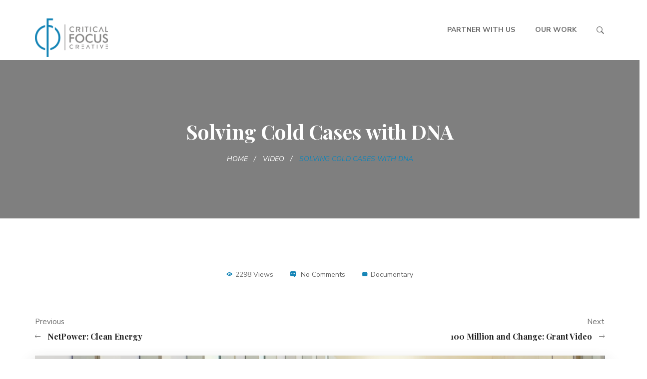

--- FILE ---
content_type: text/html; charset=UTF-8
request_url: http://critfocus.com/video/solving-cold-cases-with-dna
body_size: 10389
content:
<!DOCTYPE html>
<!-- Open HTML -->
<html lang="en-US">
    <!-- Open Head -->
    <head>
        <meta charset="UTF-8">
        <meta name="viewport" content="width=device-width, initial-scale=1">
        <link rel="profile" href="http://gmpg.org/xfn/11">
                                            <link rel="shortcut icon" href="http://critfocus.com/wp-content/uploads/2020/03/favicon-16x16-1.png" />
                            <title>Solving Cold Cases with DNA &#8211; Critical Focus Creative</title>
<link rel='dns-prefetch' href='//fonts.googleapis.com' />
<link rel='dns-prefetch' href='//s.w.org' />
<link rel="alternate" type="application/rss+xml" title="Critical Focus Creative &raquo; Feed" href="http://critfocus.com/feed" />
<link rel="alternate" type="application/rss+xml" title="Critical Focus Creative &raquo; Comments Feed" href="http://critfocus.com/comments/feed" />
<link rel="alternate" type="application/rss+xml" title="Critical Focus Creative &raquo; Solving Cold Cases with DNA Comments Feed" href="http://critfocus.com/video/solving-cold-cases-with-dna/feed" />
		<script type="text/javascript">
			window._wpemojiSettings = {"baseUrl":"https:\/\/s.w.org\/images\/core\/emoji\/12.0.0-1\/72x72\/","ext":".png","svgUrl":"https:\/\/s.w.org\/images\/core\/emoji\/12.0.0-1\/svg\/","svgExt":".svg","source":{"concatemoji":"http:\/\/critfocus.com\/wp-includes\/js\/wp-emoji-release.min.js?ver=5.4.18"}};
			/*! This file is auto-generated */
			!function(e,a,t){var n,r,o,i=a.createElement("canvas"),p=i.getContext&&i.getContext("2d");function s(e,t){var a=String.fromCharCode;p.clearRect(0,0,i.width,i.height),p.fillText(a.apply(this,e),0,0);e=i.toDataURL();return p.clearRect(0,0,i.width,i.height),p.fillText(a.apply(this,t),0,0),e===i.toDataURL()}function c(e){var t=a.createElement("script");t.src=e,t.defer=t.type="text/javascript",a.getElementsByTagName("head")[0].appendChild(t)}for(o=Array("flag","emoji"),t.supports={everything:!0,everythingExceptFlag:!0},r=0;r<o.length;r++)t.supports[o[r]]=function(e){if(!p||!p.fillText)return!1;switch(p.textBaseline="top",p.font="600 32px Arial",e){case"flag":return s([127987,65039,8205,9895,65039],[127987,65039,8203,9895,65039])?!1:!s([55356,56826,55356,56819],[55356,56826,8203,55356,56819])&&!s([55356,57332,56128,56423,56128,56418,56128,56421,56128,56430,56128,56423,56128,56447],[55356,57332,8203,56128,56423,8203,56128,56418,8203,56128,56421,8203,56128,56430,8203,56128,56423,8203,56128,56447]);case"emoji":return!s([55357,56424,55356,57342,8205,55358,56605,8205,55357,56424,55356,57340],[55357,56424,55356,57342,8203,55358,56605,8203,55357,56424,55356,57340])}return!1}(o[r]),t.supports.everything=t.supports.everything&&t.supports[o[r]],"flag"!==o[r]&&(t.supports.everythingExceptFlag=t.supports.everythingExceptFlag&&t.supports[o[r]]);t.supports.everythingExceptFlag=t.supports.everythingExceptFlag&&!t.supports.flag,t.DOMReady=!1,t.readyCallback=function(){t.DOMReady=!0},t.supports.everything||(n=function(){t.readyCallback()},a.addEventListener?(a.addEventListener("DOMContentLoaded",n,!1),e.addEventListener("load",n,!1)):(e.attachEvent("onload",n),a.attachEvent("onreadystatechange",function(){"complete"===a.readyState&&t.readyCallback()})),(n=t.source||{}).concatemoji?c(n.concatemoji):n.wpemoji&&n.twemoji&&(c(n.twemoji),c(n.wpemoji)))}(window,document,window._wpemojiSettings);
		</script>
		<style type="text/css">
img.wp-smiley,
img.emoji {
	display: inline !important;
	border: none !important;
	box-shadow: none !important;
	height: 1em !important;
	width: 1em !important;
	margin: 0 .07em !important;
	vertical-align: -0.1em !important;
	background: none !important;
	padding: 0 !important;
}
</style>
	<link rel='stylesheet' id='mediaelement-css'  href='http://critfocus.com/wp-content/themes/haru-circle/assets/libraries/mediaelement/mediaelementplayer.css?ver=5.4.18' type='text/css' media='all' />
<link rel='stylesheet' id='vcv:assets:front:style-css'  href='http://critfocus.com/wp-content/plugins/visualcomposer/public/dist/front.bundle.css?ver=26.0' type='text/css' media='all' />
<link rel='stylesheet' id='wp-block-library-css'  href='http://critfocus.com/wp-includes/css/dist/block-library/style.min.css?ver=5.4.18' type='text/css' media='all' />
<link rel='stylesheet' id='contact-form-7-css'  href='http://critfocus.com/wp-content/plugins/contact-form-7/includes/css/styles.css?ver=5.1.7' type='text/css' media='all' />
<link rel='stylesheet' id='rs-plugin-settings-css'  href='http://critfocus.com/wp-content/plugins/revslider/public/assets/css/rs6.css?ver=6.2.2' type='text/css' media='all' />
<style id='rs-plugin-settings-inline-css' type='text/css'>
#rs-demo-id {}
</style>
<link rel='stylesheet' id='bootstrap-css'  href='http://critfocus.com/wp-content/themes/haru-circle/assets/libraries/bootstrap/css/bootstrap.min.css?ver=5.4.18' type='text/css' media='all' />
<link rel='stylesheet' id='font-awesome-css'  href='http://critfocus.com/wp-content/themes/haru-circle/assets/libraries/fonts-awesome/css/font-awesome.min.css?ver=5.4.18' type='text/css' media='all' />
<link rel='stylesheet' id='font-awesome-animation-css'  href='http://critfocus.com/wp-content/themes/haru-circle/assets/libraries/fonts-awesome/css/font-awesome-animation.min.css?ver=5.4.18' type='text/css' media='all' />
<link rel='stylesheet' id='font-ionicons-css'  href='http://critfocus.com/wp-content/themes/haru-circle/assets/libraries/ionicons/css/ionicons.min.css?ver=5.4.18' type='text/css' media='all' />
<link rel='stylesheet' id='jplayer-css'  href='http://critfocus.com/wp-content/themes/haru-circle/assets/libraries/jPlayer/skin/haru/skin.css?ver=5.4.18' type='text/css' media='all' />
<link rel='stylesheet' id='owl-carousel-css'  href='http://critfocus.com/wp-content/themes/haru-circle/assets/libraries/owl-carousel/assets/owl.carousel.min.css?ver=5.4.18' type='text/css' media='all' />
<link rel='stylesheet' id='prettyPhoto-css'  href='http://critfocus.com/wp-content/themes/haru-circle/assets/libraries/prettyPhoto/css/prettyPhoto.css?ver=5.4.18' type='text/css' media='all' />
<link rel='stylesheet' id='magnific-popup-css'  href='http://critfocus.com/wp-content/themes/haru-circle/assets/libraries/magnificPopup/magnific-popup.css?ver=5.4.18' type='text/css' media='all' />
<link rel='stylesheet' id='megamenu-animate-css'  href='http://critfocus.com/wp-content/themes/haru-circle/framework/core/megamenu/assets/css/animate.css?ver=5.4.18' type='text/css' media='all' />
<link rel='stylesheet' id='haru-vc-customize-css'  href='http://critfocus.com/wp-content/themes/haru-circle/assets/css/vc-customize.css?ver=5.4.18' type='text/css' media='all' />
<link rel='stylesheet' id='haru-theme-style-css'  href='http://critfocus.com/wp-content/themes/haru-circle/style-custom.min.css?ver=1585433897' type='text/css' media='all' />
<style id='haru-theme-style-inline-css' type='text/css'>
header.haru-main-header .header-logo a img { 
max-height: 150px;  
}
</style>
<link rel='stylesheet' id='redux-google-fonts-haru_circle_options-css'  href='http://fonts.googleapis.com/css?family=Nunito+Sans%3A200%2C300%2C400%2C600%2C700%2C800%2C900%2C200italic%2C300italic%2C400italic%2C600italic%2C700italic%2C800italic%2C900italic%7CPlayfair+Display%3A400%2C700%2C900%2C400italic%2C700italic%2C900italic&#038;ver=1585600693' type='text/css' media='all' />
<script type='text/javascript' src='http://critfocus.com/wp-includes/js/jquery/jquery.js?ver=1.12.4-wp'></script>
<script type='text/javascript' src='http://critfocus.com/wp-includes/js/jquery/jquery-migrate.min.js?ver=1.4.1'></script>
<script type='text/javascript' src='http://critfocus.com/wp-content/plugins/1and1-wordpress-assistant/js/cookies.js?ver=5.4.18'></script>
<script type='text/javascript' src='http://critfocus.com/wp-content/plugins/revslider/public/assets/js/rbtools.min.js?ver=6.0'></script>
<script type='text/javascript' src='http://critfocus.com/wp-content/plugins/revslider/public/assets/js/rs6.min.js?ver=6.2.2'></script>
<link rel='https://api.w.org/' href='http://critfocus.com/wp-json/' />
<link rel="EditURI" type="application/rsd+xml" title="RSD" href="http://critfocus.com/xmlrpc.php?rsd" />
<link rel="wlwmanifest" type="application/wlwmanifest+xml" href="http://critfocus.com/wp-includes/wlwmanifest.xml" /> 
<link rel='prev' title='NetPower: Clean Energy' href='http://critfocus.com/video/netpower-clean-energy' />
<link rel='next' title='100 Million and Change: Grant Video' href='http://critfocus.com/video/100-million-and-change-grant-video' />
<meta name="generator" content="WordPress 5.4.18" />
<link rel="canonical" href="http://critfocus.com/video/solving-cold-cases-with-dna" />
<link rel='shortlink' href='http://critfocus.com/?p=2069' />
<link rel="alternate" type="application/json+oembed" href="http://critfocus.com/wp-json/oembed/1.0/embed?url=http%3A%2F%2Fcritfocus.com%2Fvideo%2Fsolving-cold-cases-with-dna" />
<link rel="alternate" type="text/xml+oembed" href="http://critfocus.com/wp-json/oembed/1.0/embed?url=http%3A%2F%2Fcritfocus.com%2Fvideo%2Fsolving-cold-cases-with-dna&#038;format=xml" />
<meta name="generator" content="Powered by Visual Composer Website Builder - fast and easy to use drag and drop builder for experts and beginners."/><style type="text/css">.recentcomments a{display:inline !important;padding:0 !important;margin:0 !important;}</style><meta name="generator" content="Powered by WPBakery Page Builder - drag and drop page builder for WordPress."/>
<meta name="generator" content="Powered by Slider Revolution 6.2.2 - responsive, Mobile-Friendly Slider Plugin for WordPress with comfortable drag and drop interface." />
<script type="text/javascript">function setREVStartSize(e){			
			try {								
				var pw = document.getElementById(e.c).parentNode.offsetWidth,
					newh;
				pw = pw===0 || isNaN(pw) ? window.innerWidth : pw;
				e.tabw = e.tabw===undefined ? 0 : parseInt(e.tabw);
				e.thumbw = e.thumbw===undefined ? 0 : parseInt(e.thumbw);
				e.tabh = e.tabh===undefined ? 0 : parseInt(e.tabh);
				e.thumbh = e.thumbh===undefined ? 0 : parseInt(e.thumbh);
				e.tabhide = e.tabhide===undefined ? 0 : parseInt(e.tabhide);
				e.thumbhide = e.thumbhide===undefined ? 0 : parseInt(e.thumbhide);
				e.mh = e.mh===undefined || e.mh=="" || e.mh==="auto" ? 0 : parseInt(e.mh,0);		
				if(e.layout==="fullscreen" || e.l==="fullscreen") 						
					newh = Math.max(e.mh,window.innerHeight);				
				else{					
					e.gw = Array.isArray(e.gw) ? e.gw : [e.gw];
					for (var i in e.rl) if (e.gw[i]===undefined || e.gw[i]===0) e.gw[i] = e.gw[i-1];					
					e.gh = e.el===undefined || e.el==="" || (Array.isArray(e.el) && e.el.length==0)? e.gh : e.el;
					e.gh = Array.isArray(e.gh) ? e.gh : [e.gh];
					for (var i in e.rl) if (e.gh[i]===undefined || e.gh[i]===0) e.gh[i] = e.gh[i-1];
										
					var nl = new Array(e.rl.length),
						ix = 0,						
						sl;					
					e.tabw = e.tabhide>=pw ? 0 : e.tabw;
					e.thumbw = e.thumbhide>=pw ? 0 : e.thumbw;
					e.tabh = e.tabhide>=pw ? 0 : e.tabh;
					e.thumbh = e.thumbhide>=pw ? 0 : e.thumbh;					
					for (var i in e.rl) nl[i] = e.rl[i]<window.innerWidth ? 0 : e.rl[i];
					sl = nl[0];									
					for (var i in nl) if (sl>nl[i] && nl[i]>0) { sl = nl[i]; ix=i;}															
					var m = pw>(e.gw[ix]+e.tabw+e.thumbw) ? 1 : (pw-(e.tabw+e.thumbw)) / (e.gw[ix]);					

					newh =  (e.type==="carousel" && e.justify==="true" ? e.gh[ix] : (e.gh[ix] * m)) + (e.tabh + e.thumbh);
				}			
				
				if(window.rs_init_css===undefined) window.rs_init_css = document.head.appendChild(document.createElement("style"));					
				document.getElementById(e.c).height = newh;
				window.rs_init_css.innerHTML += "#"+e.c+"_wrapper { height: "+newh+"px }";				
			} catch(e){
				console.log("Failure at Presize of Slider:" + e)
			}					   
		  };</script>
		<style type="text/css" id="wp-custom-css">
			header.haru-main-header .header-logo a img { 
max-height: 150px!important;  
} 
.icon-box-shortcode-wrapper.style_1 .icon-box-content-wrapper .icon-content .icon-readmore {
display: none!important;
}		</style>
		<style type="text/css" title="dynamic-css" class="options-output">body{font-family:"Nunito Sans";font-weight:400;font-style:normal;font-size:14px;}h1{font-family:"Playfair Display";font-weight:700;font-style:normal;font-size:36px;}h2{font-family:"Playfair Display";font-weight:700;font-style:normal;font-size:28px;}h3{font-family:"Playfair Display";font-weight:700;font-style:normal;font-size:24px;}h4{font-family:"Playfair Display";font-weight:700;font-style:normal;font-size:21px;}h5{font-family:"Playfair Display";font-weight:700;font-style:normal;font-size:18px;}h6{font-family:"Playfair Display";font-weight:700;font-style:normal;font-size:14px;}{font-family:"Nunito Sans";font-weight:700;font-size:14px;}.page-title-inner h1{font-family:"Playfair Display";font-weight:400;font-style:normal;font-size:36px;}.page-title-inner .page-sub-title{font-family:"Nunito Sans";font-weight:400;font-style:italic;font-size:14px;}</style><noscript><style> .wpb_animate_when_almost_visible { opacity: 1; }</style></noscript>    </head>
    <!-- Close Head -->
    <body class="haru_video-template-default single single-haru_video postid-2069 vcwb layout-wide wpb-js-composer js-comp-ver-6.1 vc_responsive">
                <!-- Display newsletter popup -->
        <!-- Open haru main -->
        <div id="haru-main">
                <header id="haru-mobile-header" class="haru-mobile-header header-mobile-1">
        <div class="haru-header-container-wrapper menu-drop-fly header-mobile-sticky">
        <div class="container haru-mobile-header-wrapper">
            <div class="haru-mobile-header-inner">
                <div class="toggle-icon-wrapper toggle-mobile-menu" data-ref="haru-nav-mobile-menu" data-drop-type="fly">
                    <div class="toggle-icon"> <span></span></div>
                </div>
                <!-- Header mobile customize -->
                <div class="header-customize">
                                        <div class="search-button-wrapper header-customize-item">
    <a class="icon-search-menu" href="#" data-search-type="standard"><i class="wicon icon ion-ios-search-strong"></i></a>
</div>                                                        </div>
                <!-- End Header mobile customize -->
                                    <div class="header-logo-mobile">
                        <a  href="http://critfocus.com/" title="Critical Focus Creative - Bringing your story into focus">
                            <img src="http://critfocus.com/wp-content/uploads/2020/03/CFCLogo.png" alt="Critical Focus Creative - Bringing your story into focus" />
                        </a>
                    </div>
                            </div>
            <div id="haru-nav-mobile-menu" class="haru-mobile-header-nav menu-drop-fly">
                <div class="mobile-menu-header">Menu</div>
                                                    <ul id="menu-mobile-menu" class="haru-nav-mobile-menu"><li id="menu-item-mobile-2168" class="haru-menu menu_style_dropdown   menu-item menu-item-type-post_type menu-item-object-page menu-item-home level-0 "><a href="http://critfocus.com/">Back to home</a></li>
<li id="menu-item-mobile-1903" class="haru-menu menu_style_dropdown   menu-item menu-item-type-post_type menu-item-object-page level-0 "><a href="http://critfocus.com/contact-us">Partner with us</a></li>
<li id="menu-item-mobile-1901" class="haru-menu menu_style_dropdown   menu-item menu-item-type-post_type menu-item-object-page level-0 "><a href="http://critfocus.com/videos-grid">Our Work</a></li>
</ul>                                            </div>
                            <div class="haru-mobile-menu-overlay"></div>
                    </div>
    </div>
</header>    <header id="haru-header" class="haru-main-header header-1 header-desktop-wrapper">
    <div class="haru-header-nav-wrapper header-sticky sticky_dark">
        <div class="container">
            <div class="haru-header-wrapper">
                <div class="header-left">
                    
<div class="header-logo has-logo-sticky">
    <a href="http://critfocus.com/" class="logo-default" title="Critical Focus Creative - Bringing your story into focus">
        <img src="http://critfocus.com/wp-content/uploads/2020/03/CFCLogolarger.png" alt="Critical Focus Creative - Bringing your story into focus" />
    </a>
    <a href="http://critfocus.com/" class="logo-retina" title="Critical Focus Creative - Bringing your story into focus">
        <img src="http://critfocus.com/wp-content/uploads/2020/03/CFCLogolarger.png" alt="Critical Focus Creative - Bringing your story into focus" />
    </a>
        <a href="http://critfocus.com/" class="logo-sticky" title="Critical Focus Creative - Bringing your story into focus">
        <img src="http://critfocus.com/wp-content/uploads/2020/03/CFCLogolarger.png" alt="Critical Focus Creative - Bringing your story into focus" />
    </a>
    </div>                </div>
                <div class="header-right">
                                            <div id="primary-menu" class="menu-wrapper">
                            <ul id="main-menu" class="haru-main-menu nav-collapse navbar-nav"><li id="menu-item-2164" class="haru-menu menu_style_dropdown   menu-item menu-item-type-post_type menu-item-object-page level-0 "><a href="http://critfocus.com/contact-us">Partner with us</a></li>
<li id="menu-item-2165" class="haru-menu menu_style_dropdown   menu-item menu-item-type-post_type menu-item-object-page level-0 "><a href="http://critfocus.com/videos-grid">Our Work</a></li>
</ul>                        </div>
                                                <div class="header-customize header-customize-nav">
        <div class="search-button-wrapper header-customize-item">
    <a class="icon-search-menu" href="#" data-search-type="standard"><i class="wicon icon ion-ios-search-strong"></i></a>
</div>    </div>
                    </div>
            </div>
        </div>
    </div>
</header>            
    <div id="haru-modal-search" tabindex="-1" role="dialog" aria-hidden="false" class="modal fade">
        <div class="modal-backdrop fade in"></div>
        <div class="haru-modal-dialog haru-modal-search fade in">
            <div data-dismiss="modal" class="haru-dismiss-modal"><i class="ion-android-close"></i></div>
            <div class="haru-search-result">
                <div class="haru-search-wrapper">
                    <form method="get" action="http://critfocus.com" class="search-popup-inner">
                        <input type="text" name="s" placeholder="Search for...">
                        <button type="submit"><i class="ion-ios-search-strong"></i></button>
                        <input type="hidden" name="post_type" value="">
                    </form>
                </div>
            </div>
        </div>
    </div>
                <!-- Open HARU Content Main -->
            <div id="haru-content-main" class="clearfix">
            
    <div class="haru-page-title-section" style="background-image: url(https://demo.harutheme.com/circle/wp-content/themes/haru-circle/framework/admin-assets/images/theme-options/bg-page-title.jpg)">
            <section  class="haru-page-title-wrapper page-title-wrapper-bg" >
            <div class="container">
                <div class="page-title-inner">
                    <div class="block-center-inner">
                        <h2>Solving Cold Cases with DNA</h2>
                                            </div>
                </div>
            </div>
        </section>
                <div class="haru-breadcrumb-wrapper">
            <div class="container">
                    <ul class="breadcrumbs"><li><a href="http://critfocus.com/" class="home">Home</a></li><li><a href="http://critfocus.com/video" title="Video">Video</a></li><li><span>Solving Cold Cases with DNA</span></li></ul>            </div>
        </div>
        </div>
<div class="haru-single-video">
    <div class="full-width clearfix">
        <div class="row clearfix">
            <!-- Single content -->
            <div class="single-content col-sm-12 col-xs-12">
                <div class="single-wrapper">
                    <article id="post-2069" class="post-2069 haru_video type-haru_video status-publish has-post-thumbnail hentry video_category-documentary clearfix">
    <div class="post-wrapper">
                <!-- Single Video Top -->
        <div class="single-video-top">
            <div class="container">
                <div class="video-meta">
                    <span class="video-views"><i class="ion-eye"></i>2298 Views</span>
                                            <span class="meta-comment">
                            <i class="ion-chatbox-working"></i>
                            <a href="http://critfocus.com/video/solving-cold-cases-with-dna#respond">No Comments</a>                        </span>
                                        <span class="video-category"><i class="ion-folder"></i><a href="http://critfocus.com/video-category/documentary" rel="tag">Documentary</a></span>
                </div>
                <div class="video-navigation">
                    <div class="nav-links nav-previous"><a href="http://critfocus.com/video/netpower-clean-energy" rel="prev"><div class="post-navigation-left"><span class="link-prev">Previous</span></div> <div class="post-navigation-content"><i class="ion-ios-arrow-thin-left"></i> <div class="post-navigation-title">NetPower: Clean Energy </div> </div> </a></div><div class="nav-links nav-next"><a href="http://critfocus.com/video/100-million-and-change-grant-video" rel="next"><div class="post-navigation-right"><span class="link-next">Next</span> </div><div class="post-navigation-content"><div class="post-navigation-title">100 Million and Change: Grant Video</div> <i class="ion-ios-arrow-thin-right"></i></div></a></div>                </div>
            </div>
        </div>
        <!-- Single Video Main Content -->
        <div class="single-video-main">
            <div class="container">
                                <div class="video-image">
                    <img width="1361" height="713" src="http://critfocus.com/wp-content/uploads/2020/04/ColdCaseThumb.jpg" class="attachment-post-thumbnail size-post-thumbnail wp-post-image" alt="ColdCase Thumb" srcset="http://critfocus.com/wp-content/uploads/2020/04/ColdCaseThumb.jpg 1361w, http://critfocus.com/wp-content/uploads/2020/04/ColdCaseThumb-300x157.jpg 300w, http://critfocus.com/wp-content/uploads/2020/04/ColdCaseThumb-1024x536.jpg 1024w, http://critfocus.com/wp-content/uploads/2020/04/ColdCaseThumb-768x402.jpg 768w" sizes="(max-width: 1361px) 100vw, 1361px" />                    <div class="video-icon"><a href="javascript:;" class="view-video-button" data-id="2069" data-player="none" data-server="vimeo"></a></div>
                </div>
                
                <div class="video-content">
                    <div class="row">
                        <div class="col-md-12">
                            <div class="post-social-share">
            <div class="social-share-wrapper">
            
            <ul class="social-share">
                <li class="social-label">
                    Share:                 </li>
                                    <li>
                        <a onclick="window.open('https://www.facebook.com/sharer.php?u=http%3A%2F%2Fcritfocus.com%2Fvideo%2Fsolving-cold-cases-with-dna', 'sharer', 'toolbar=0,status=0,width=620,height=280');"  href="javascript:;">
                            <i class="fa fa-facebook"></i>
                        </a>
                    </li>
                
                                    <li>
                        <a onclick="popUp=window.open('http://twitter.com/home?status=Solving+Cold+Cases+with+DNA http%3A%2F%2Fcritfocus.com%2Fvideo%2Fsolving-cold-cases-with-dna','sharer','scrollbars=yes,width=800,height=400');popUp.focus();return false;"  href="javascript:;">
                            <i class="fa fa-twitter"></i>
                        </a>
                    </li>
                
                                    <li>
                        <a href="javascript:;" onclick="popUp=window.open('https://plus.google.com/share?url=http%3A%2F%2Fcritfocus.com%2Fvideo%2Fsolving-cold-cases-with-dna','sharer','scrollbars=yes,width=800,height=400');popUp.focus();return false;">
                            <i class="fa fa-google-plus"></i>
                        </a>
                    </li>
                
                                    <li>
                        <a onclick="popUp=window.open('http://linkedin.com/shareArticle?mini=true&amp;url=http%3A%2F%2Fcritfocus.com%2Fvideo%2Fsolving-cold-cases-with-dna&amp;title=Solving+Cold+Cases+with+DNA','sharer','scrollbars=yes,width=800,height=400');popUp.focus();return false;" href="javascript:;">
                            <i class="fa fa-linkedin"></i>
                        </a>
                    </li>
                
                                    <li>
                        <a onclick="popUp=window.open('http://www.tumblr.com/share/link?url=http%3A%2F%2Fcritfocus.com%2Fvideo%2Fsolving-cold-cases-with-dna&amp;name=Solving+Cold+Cases+with+DNA&amp;description=','sharer','scrollbars=yes,width=800,height=400');popUp.focus();return false;" href="javascript:;">
                            <i class="fa fa-tumblr"></i>
                        </a>
                    </li>

                
                                    <li>
                        <a onclick="popUp=window.open('http://pinterest.com/pin/create/button/?url=http%3A%2F%2Fcritfocus.com%2Fvideo%2Fsolving-cold-cases-with-dna&amp;description=Solving+Cold+Cases+with+DNA&amp;media=http://critfocus.com/wp-content/uploads/2020/04/ColdCaseThumb.jpg','sharer','scrollbars=yes,width=800,height=400');popUp.focus();return false;" href="javascript:;">
                            <i class="fa fa-pinterest"></i>
                        </a>
                    </li>
                            </ul>
        </div>
    </div>
                        </div>
                    </div>
                    <div class="row">
                        <div class="col-md-4 col-sm-4">
                            <div class="video-information">
                                
                                
                                                            </div>
                        </div>
                        <div class="col-md-8 col-sm-8 video-description">
                            <div class="description-detail">
                                <div class="video-story">
                                    <h3 class="description-title">Film Story</h3>
                                                                    </div>
                                                            </div>
                        </div>
                    </div>
                </div>
            </div>
        </div>
        <!-- SINGLE VIDEO BOTTOM -->
        <div class="single-video-bottom">
                                </div>
        
        <div class="single-video-comment">
            <div class="container">
                <div id="comments" class="post-comments">
        
                    <div class="post-comments-form">
                        <div id="respond-wrapper">
            	<div id="respond" class="comment-respond">
		<h3 id="reply-title" class="comment-reply-title">Leave us a comment <small><a rel="nofollow" id="cancel-comment-reply-link" href="/video/solving-cold-cases-with-dna#respond" style="display:none;">Click here to cancel the reply</a></small></h3><form action="http://critfocus.com/wp-comments-post.php" method="post" id="commentform" class="comment-form"><div class="row"><p class="comment-form-author col-sm-6 col-xs-12"><input id="author" name="author" type="text" placeholder="Enter Your Name*" class="form-control" value="" size="30" aria-required='true' /></p>
<p class="comment-form-email col-sm-6 col-xs-12"><input id="email" name="email" type="text" placeholder="Enter Your Email*" class="form-control" value="" size="30" aria-required='true' /></p>comment</div>
<div class="row"><div class="col-sm-12"><p class="comment-form-comment"><textarea class="form-control" placeholder="Enter Your Comment" id="comment" name="comment" cols="40" rows="6" aria-required="true"></textarea></p></div></div>
<p class="comment-form-cookies-consent"><input id="wp-comment-cookies-consent" name="wp-comment-cookies-consent" type="checkbox" value="yes" /> <label for="wp-comment-cookies-consent">Save my name, email, and website in this browser for the next time I comment.</label></p>
<p class="form-submit"><input name="submit" type="submit" id="submit" class="submit" value="Post Comment" /> <input type='hidden' name='comment_post_ID' value='2069' id='comment_post_ID' />
<input type='hidden' name='comment_parent' id='comment_parent' value='0' />
</p><p style="display: none;"><input type="hidden" id="ak_js" name="ak_js" value="44"/></p></form>	</div><!-- #respond -->
	        </div>

                    </div>
            </div>
            </div>
        </div>
        
                        <div class="single-video-related">
            <div class="container">
                <h3 class="realated-title">You may also like this</h3>
                <div class="haru-carousel related-list owl-carousel owl-theme"
                    data-items="3"
                    data-margin="20"
                    data-autoplay="false"
                    data-slide-duration="5000"
                >
                                            <div class="video-related">
                            <div class="video-image">
                                <img width="1361" height="713" src="http://critfocus.com/wp-content/uploads/2020/04/TrekkersThumb.jpg" class="attachment-post-thumbnail size-post-thumbnail wp-post-image" alt="TrekkersThumb" srcset="http://critfocus.com/wp-content/uploads/2020/04/TrekkersThumb.jpg 1361w, http://critfocus.com/wp-content/uploads/2020/04/TrekkersThumb-300x157.jpg 300w, http://critfocus.com/wp-content/uploads/2020/04/TrekkersThumb-1024x536.jpg 1024w, http://critfocus.com/wp-content/uploads/2020/04/TrekkersThumb-768x402.jpg 768w" sizes="(max-width: 1361px) 100vw, 1361px" />                            </div>
                            <div class="video-meta">
                                <h5 class="video-title"><a href="http://critfocus.com/video/trekkers" target="_self">Trekkers</a></h5>
                                <a href="http://critfocus.com/video-category/documentary" rel="tag">Documentary</a>                            </div>
                        </div>
                                            <div class="video-related">
                            <div class="video-image">
                                <img width="1361" height="713" src="http://critfocus.com/wp-content/uploads/2020/04/BrewingThumb.jpg" class="attachment-post-thumbnail size-post-thumbnail wp-post-image" alt="BrewingThumb" srcset="http://critfocus.com/wp-content/uploads/2020/04/BrewingThumb.jpg 1361w, http://critfocus.com/wp-content/uploads/2020/04/BrewingThumb-300x157.jpg 300w, http://critfocus.com/wp-content/uploads/2020/04/BrewingThumb-1024x536.jpg 1024w, http://critfocus.com/wp-content/uploads/2020/04/BrewingThumb-768x402.jpg 768w" sizes="(max-width: 1361px) 100vw, 1361px" />                            </div>
                            <div class="video-meta">
                                <h5 class="video-title"><a href="http://critfocus.com/video/brewing-guinness-baltimore" target="_self">Brewing @ Guinness, Baltimore</a></h5>
                                <a href="http://critfocus.com/video-category/documentary" rel="tag">Documentary</a>                            </div>
                        </div>
                                            <div class="video-related">
                            <div class="video-image">
                                <img width="1361" height="713" src="http://critfocus.com/wp-content/uploads/2020/04/TampaThumb.jpg" class="attachment-post-thumbnail size-post-thumbnail wp-post-image" alt="Tampa Thumb" srcset="http://critfocus.com/wp-content/uploads/2020/04/TampaThumb.jpg 1361w, http://critfocus.com/wp-content/uploads/2020/04/TampaThumb-300x157.jpg 300w, http://critfocus.com/wp-content/uploads/2020/04/TampaThumb-1024x536.jpg 1024w, http://critfocus.com/wp-content/uploads/2020/04/TampaThumb-768x402.jpg 768w" sizes="(max-width: 1361px) 100vw, 1361px" />                            </div>
                            <div class="video-meta">
                                <h5 class="video-title"><a href="http://critfocus.com/video/50-megawatt-clean-coal-tampa-electric" target="_self">50 Megawatt Clean Coal: Tampa Electric</a></h5>
                                <a href="http://critfocus.com/video-category/documentary" rel="tag">Documentary</a>                            </div>
                        </div>
                                    </div>
            </div>
        </div>
            </div>
</article>                    
                </div>
            </div>
        </div>
    </div>
</div>                        </div>
            <!-- Close HARU Content Main -->

                        <footer id="haru-footer-main" class="cfc-footer">
                    <div class="container clearfix">
<div class="vc_row wpb_row vc_row-fluid"><div class="wpb_column vc_column_container vc_col-sm-4"><div class="vc_column-inner "><div class="wpb_wrapper">                        <div class="  ">
                <div class="footer-contact-shortcode-wrapper style_1 ">
    <div class="footer-contact-content">
        <ul class="contact-information">
                                <li><span class="fas fa-building"></span>3636 Sunningdale Way, Durham, NC 27707</li>
                                <li><span class="fas fa-mobile-alt"></span>919.414.5076</li>
                                <li><span class="fas fa-paper-plane"></span>info@critfocus.com</li>
                    </ul>
    </div>
</div>            </div>
                    </div></div></div><div class="wpb_column vc_column_container vc_col-sm-4"><div class="vc_column-inner "><div class="wpb_wrapper">                        <div class=" ">
                <div class="clients-shortcode-wrapper style_1 ">
    <div class="haru-carousel clients-list owl-carousel owl-theme"
        data-items="5"
        data-items-tablet="3"
        data-items-mobile="2"
        data-margin="20"
        data-autoplay="true"
        data-slide-duration="6000"
    >
                <div class="client-item">
                <a href="" target="_self">
                    <img src="http://critfocus.com/wp-content/uploads/2020/03/Guinness.png" alt="Guinness">
                </a>
                </div>
                <div class="client-item">
                <a href="" target="_self">
                    <img src="http://critfocus.com/wp-content/uploads/2020/03/cdc-brand.gif" alt="CDC">
                </a>
                </div>
                <div class="client-item">
                    <img src="http://critfocus.com/wp-content/uploads/2020/03/Ivy.png" alt="Ivy.ai">
                </div>
            </div>
</div>            </div>
                    </div></div></div><div class="wpb_column vc_column_container vc_col-sm-4"><div class="vc_column-inner "><div class="wpb_wrapper">                        <div class="  ">
                <div class="footer-social-shortcode-wrapper style_1 ">
    <div class="footer-social-content">
        <ul class="social-list align-center">
                                                    <li>
                        <a href="https://www.facebook.com/critfocus/" target=" _blank">Facebook</a>
                    </li>
                                                                        <li>
                        <a href="https://www.instagram.com/criticalfocuscreative/" target=" _blank">Instagram</a>
                    </li>
                                        </ul>
    </div>
</div>            </div>
                                            <div class="  ">
                <div class="footer-gallery-shortcode-wrapper style_1 ">
    <div class="footer-gallery-content">
        <ul class="image-list columns-3">
                                                    <li>
                        <img src="http://critfocus.com/wp-content/uploads/2020/03/Website-social-Gallery.png" alt="Image text">
                    </li>
                                                                        <li>
                        <img src="http://critfocus.com/wp-content/uploads/2020/03/Website-social-Gallery2.png" alt="Image text">
                    </li>
                                                                        <li>
                        <img src="http://critfocus.com/wp-content/uploads/2020/03/Website-social-Gallery3.png" alt="Image text">
                    </li>
                                        </ul>
    </div>
</div>            </div>
                    </div></div></div></div>    </div>
            </footer>
                    </div>
        <!-- Close haru main -->
        <a class="back-to-top" href="javascript:;">
    <i class="fa fa-angle-up"></i>
</a>    <div class="haru-canvas-menu-wrapper dark">
        <a href="#" class="haru-canvas-menu-close"><i class="fa fa-close"></i></a>
        <div class="haru-canvas-menu-inner sidebar">
            <section id="media_image-2" class="widget-container widget_media_image"><img width="300" height="300" src="http://critfocus.com/wp-content/uploads/2017/08/willian-gallas-300x300.jpg" class="image wp-image-859  attachment-medium size-medium" alt="" style="max-width: 100%; height: auto;" srcset="http://critfocus.com/wp-content/uploads/2017/08/willian-gallas-300x300.jpg 300w, http://critfocus.com/wp-content/uploads/2017/08/willian-gallas-150x150.jpg 150w, http://critfocus.com/wp-content/uploads/2017/08/willian-gallas.jpg 415w" sizes="(max-width: 300px) 100vw, 300px" /></section>        </div>
    </div>
        <div class="haru-ajax-overflow">
        <div class="haru-ajax-loading">
            <div class="loading-wrapper">
                <div class="spinner" id="spinner_one"></div>
                <div class="spinner" id="spinner_two"></div>
                <div class="spinner" id="spinner_three"></div>
                <div class="spinner" id="spinner_four"></div>
                <div class="spinner" id="spinner_five"></div>
                <div class="spinner" id="spinner_six"></div>
                <div class="spinner" id="spinner_seven"></div>
                <div class="spinner" id="spinner_eight"></div>
            </div>
        </div>
    </div>
        <script type="text/html" id="wpb-modifications"></script><link rel='stylesheet' id='js_composer_front-css'  href='http://critfocus.com/wp-content/plugins/js_composer/assets/css/js_composer.min.css?ver=6.1' type='text/css' media='all' />
<link rel='stylesheet' id='vc_font_awesome_5_shims-css'  href='http://critfocus.com/wp-content/plugins/js_composer/assets/lib/bower/font-awesome/css/v4-shims.min.css?ver=6.1' type='text/css' media='all' />
<link rel='stylesheet' id='vc_font_awesome_5-css'  href='http://critfocus.com/wp-content/plugins/js_composer/assets/lib/bower/font-awesome/css/all.min.css?ver=6.1' type='text/css' media='all' />
<script type='text/javascript' src='http://critfocus.com/wp-content/plugins/visualcomposer/public/dist/front.bundle.js?ver=26.0'></script>
<script type='text/javascript' src='http://critfocus.com/wp-content/themes/haru-circle/assets/libraries/mediaelement/mediaelement-and-player.js?ver=5.4.18'></script>
<script type='text/javascript' src='http://critfocus.com/wp-includes/js/mediaelement/renderers/vimeo.min.js?ver=4.2.13-9993131'></script>
<script type='text/javascript'>
/* <![CDATA[ */
var wpcf7 = {"apiSettings":{"root":"http:\/\/critfocus.com\/wp-json\/contact-form-7\/v1","namespace":"contact-form-7\/v1"}};
/* ]]> */
</script>
<script type='text/javascript' src='http://critfocus.com/wp-content/plugins/contact-form-7/includes/js/scripts.js?ver=5.1.7'></script>
<script type='text/javascript' src='http://critfocus.com/wp-content/themes/haru-circle/assets/libraries/bootstrap/js/bootstrap.min.js?ver=5.4.18'></script>
<script type='text/javascript' src='http://critfocus.com/wp-includes/js/comment-reply.min.js?ver=5.4.18'></script>
<script type='text/javascript' src='http://critfocus.com/wp-content/themes/haru-circle/assets/libraries/jPlayer/jquery.jplayer.min.js?ver=5.4.18'></script>
<script type='text/javascript' src='http://critfocus.com/wp-content/themes/haru-circle/assets/libraries/owl-carousel/owl.carousel.min.js?ver=5.4.18'></script>
<script type='text/javascript' src='http://critfocus.com/wp-content/themes/haru-circle/assets/libraries/prettyPhoto/js/jquery.prettyPhoto.js?ver=5.4.18'></script>
<script type='text/javascript' src='http://critfocus.com/wp-includes/js/imagesloaded.min.js?ver=3.2.0'></script>
<script type='text/javascript' src='http://critfocus.com/wp-content/themes/haru-circle/assets/libraries/infinitescroll/jquery.infinitescroll.min.js?ver=5.4.18'></script>
<script type='text/javascript' src='http://critfocus.com/wp-content/plugins/js_composer/assets/lib/bower/isotope/dist/isotope.pkgd.min.js?ver=6.1'></script>
<script type='text/javascript' src='http://critfocus.com/wp-content/themes/haru-circle/assets/libraries/stellar/jquery.stellar.min.js?ver=5.4.18'></script>
<script type='text/javascript' src='http://critfocus.com/wp-content/themes/haru-circle/assets/libraries/modernizr/modernizr.js?ver=5.4.18'></script>
<script type='text/javascript' src='http://critfocus.com/wp-content/themes/haru-circle/assets/libraries/cookie/jquery.cookie.js?ver=5.4.18'></script>
<script type='text/javascript' src='http://critfocus.com/wp-content/themes/haru-circle/assets/libraries/magnificPopup/jquery.magnific-popup.min.js?ver=5.4.18'></script>
<script type='text/javascript' src='http://critfocus.com/wp-content/themes/haru-circle/assets/libraries/sticky/haru-sticky-plugin.min.js?ver=5.4.18'></script>
<script type='text/javascript' src='http://critfocus.com/wp-content/themes/haru-circle/framework/core/megamenu/assets/js/megamenu.js?ver=5.4.18'></script>
<script type='text/javascript'>
/* <![CDATA[ */
var haru_framework_ajax_url = "http:\/\/critfocus.com\/wp-admin\/admin-ajax.php?activate-multi=true";
var haru_framework_theme_url = "http:\/\/critfocus.com\/wp-content\/themes\/haru-circle";
/* ]]> */
</script>
<script type='text/javascript' src='http://critfocus.com/wp-content/themes/haru-circle/assets/js/haru-main.js?ver=5.4.18'></script>
<script type='text/javascript' src='http://critfocus.com/wp-content/themes/haru-circle/assets/js/haru-circle.js?ver=5.4.18'></script>
<script type='text/javascript' src='http://critfocus.com/wp-includes/js/wp-embed.min.js?ver=5.4.18'></script>
<script type='text/javascript' src='http://critfocus.com/wp-content/plugins/js_composer/assets/js/dist/js_composer_front.min.js?ver=6.1'></script>
    </body>
</html>

--- FILE ---
content_type: text/css
request_url: http://critfocus.com/wp-content/themes/haru-circle/style-custom.min.css?ver=1585433897
body_size: 83845
content:
/*
Theme Name: Haru Circle
Theme URI: http://harutheme.com/circle
Author: HaruTheme
Author URI: http://harutheme.com/
Description: Circle is the Video, Film WordPress theme from HaruTheme have many features: video manage, mega menu,...and much more
Version: 2.3.4
License: GNU General Public License v2 or later
License URI: http://www.gnu.org/licenses/gpl-2.0.html
Tags: two-columns, left-sidebar, right-sidebar, custom-background, custom-header, custom-menu, featured-images, flexible-header, full-width-template, theme-options, translation-ready
Text Domain: haru-circle
Domain Path: /languages/

This theme, like WordPress, is licensed under the GPL.
Use it to make something cool, have fun, and share what you've learned with others.
*//*-----------------------------------
 * TABLE OF CONTENT
 * 1. LIBRARIES AND DEFINED VARIABLES
 * 2. CORE
 * 3. THEME
 * 4. HEADER
 * 5. FOOTER
 * 6. BLOG
 * 7. WOOCOMMERCE
 * 8. SHORTCODES
 * 9. THEMECHECK
 * 10. RESPONSIVE PAGES
 *-----------------------------------*//*-----------------------------------
 * 1. LIBRARIES AND DEFINED VARIABLES
 *-----------------------------------*//*-----------------------------------
 * 2. CORE
 *-----------------------------------*//* =WordPress Core
 * see: https://codex.wordpress.org/CSS#WordPress_Generated_Classes
-------------------------------------------------------------- *//* =WordPress Core
-------------------------------------------------------------- *//* WordPress Block
-------------------------------------------------------------- *//* WordPress Block
-------------------------------------------------------------- *//*-----------------------------------
 * LOADING
 *-----------------------------------*//*-----------------------------------
 * DIALOG
 *-----------------------------------*//*-----------------------------------
 * NEWSLETTER POPUP
 *-----------------------------------*//*-----------------------------------
 * 3. THEME
 *-----------------------------------*//*-----------------------------------
 * BASE STYLE
 *-----------------------------------*//*-----------------------------------
 * 4. HEADER
 *-----------------------------------*//*-----------------------------------
 * 5. FOOTER
 *-----------------------------------*//*-----------------------------------
 * HEADER
 *-----------------------------------*//*-----------------------------------
 * TOPBAR
 *-----------------------------------*//* HARU HEADER SIDEBAR STYLE *//* HARU HEADER SIDEBAR LIGHT STYLE *//* Style for Mega Menu *//***** TABLE OF CONTENTS *****
*** 1. GENERAL
*** 2. MEGA MENU STYLE COLUMN
*** 3. MEGA MENU STYLE DROPDOWN
*** 4. MEGA MENU STYLE TAB
*//* RESET MENU STYLE *//*-----------------------------------
 * HEADER MOBILE
 *-----------------------------------*//* HARU MOBILE MENU *//*-----------------------------------
 * HEADER CUSTOMIZE
 *-----------------------------------*//*-----------------------------------
 * 6. BLOG
 *-----------------------------------*//*-----------------------------------
 * FOOTER
 *-----------------------------------*//*-----------------------------------
 * 7. SHORTCODES
 *-----------------------------------*//*-----------------------------------
 * BLOG
 *-----------------------------------*//*-----------------------------------
 * SHORTCODES
 *-----------------------------------*//* Shortcode banner *//* Clients Shortcode CSS *//* GMaps Shortcode CSS *//* Icon Box Shortcode CSS *//*-----------------------------------
 * SHORTCODES RECENT NEWS
 *-----------------------------------*//* Decoration Shortcode CSS *//* Introduce Shortcode CSS *//* Footer shortcode *//* Posttype shortcode *//* TEAM MEMBER *//* TESTIMONIAL *//*-----------------------------------
 * VIDEO SHORTCODE
 *-----------------------------------*//*-----------------------------------
 * ACTOR SHORTCODE
 *-----------------------------------*//*-----------------------------------
 * DIRECTOR SHORTCODE
 *-----------------------------------*//*-----------------------------------
 * FILM SHORTCODE
 *-----------------------------------*//*-----------------------------------
 * FILM SEARCH FORM
 *-----------------------------------*//*-----------------------------------
 * TRAILER SHORTCODE
 *-----------------------------------*//*-----------------------------------
 * 8. THEMECHECK
 *-----------------------------------*//*-----------------------------------
 * 9. RESPONSIVE PAGES
 *-----------------------------------*/@mixin transform(...){-webkit-transform:;-moz-transform:;-o-transform:;-ms-transform:;transform:;}@-webkit-keyframes toRightFromLeft{49%{-webkit-transform:translate(100%);}50%{opacity:0;-webkit-transform:translate(-100%);}51%{opacity:1;}}@-moz-keyframes toRightFromLeft{49%{-moz-transform:translate(100%);}50%{opacity:0;-moz-transform:translate(-100%);}51%{opacity:1;}}@keyframes toRightFromLeft{/* Wobble Horizontal */49%{transform:translate(100%);}50%{opacity:0;transform:translate(-100%);}51%{opacity:1;}}@-webkit-keyframes hvr-wobble-horizontal{16.65%{-webkit-transform:translateX(8px);transform:translateX(8px);}33.3%{-webkit-transform:translateX(-6px);transform:translateX(-6px);}49.95%{-webkit-transform:translateX(4px);transform:translateX(4px);}66.6%{-webkit-transform:translateX(-2px);transform:translateX(-2px);}83.25%{-webkit-transform:translateX(1px);transform:translateX(1px);}100%{-webkit-transform:translateX(0);transform:translateX(0);}}@keyframes hvr-wobble-horizontal{16.65%{-webkit-transform:translateX(8px);transform:translateX(8px);}33.3%{-webkit-transform:translateX(-6px);transform:translateX(-6px);}49.95%{-webkit-transform:translateX(4px);transform:translateX(4px);}66.6%{-webkit-transform:translateX(-2px);transform:translateX(-2px);}83.25%{-webkit-transform:translateX(1px);transform:translateX(1px);}100%{-webkit-transform:translateX(0);transform:translateX(0);}}@-moz-keyframes spinner{0%{transform:rotate(0);}100%{transform:rotate(360deg);}}@-webkit-keyframes spinner{0%{transform:rotate(0);}100%{transform:rotate(360deg);}}@-o-keyframes spinner{0%{transform:rotate(0);}100%{transform:rotate(360deg);}}@keyframes spinner{0%{transform:rotate(0);}100%{transform:rotate(360deg);}}@-moz-keyframes header-drop{0%{-webkit-transform:translateY(-90px);-moz-transform:translateY(-90px);-ms-transform:translateY(-90px);-o-transform:translateY(-90px);transform:translateY(-90px);}100%{-webkit-transform:translateY(0);-moz-transform:translateY(0);-ms-transform:translateY(0);-o-transform:translateY(0);transform:translateY(0);}}@-webkit-keyframes header-drop{0%{-webkit-transform:translateY(-90px);-moz-transform:translateY(-90px);-ms-transform:translateY(-90px);-o-transform:translateY(-90px);transform:translateY(-90px);}100%{-webkit-transform:translateY(0);-moz-transform:translateY(0);-ms-transform:translateY(0);-o-transform:translateY(0);transform:translateY(0);}}@-o-keyframes header-drop{0%{-webkit-transform:translateY(-90px);-moz-transform:translateY(-90px);-ms-transform:translateY(-90px);-o-transform:translateY(-90px);transform:translateY(-90px);}100%{-webkit-transform:translateY(0);-moz-transform:translateY(0);-ms-transform:translateY(0);-o-transform:translateY(0);transform:translateY(0);}}@keyframes header-drop{0%{-webkit-transform:translateY(-90px);-moz-transform:translateY(-90px);-ms-transform:translateY(-90px);-o-transform:translateY(-90px);transform:translateY(-90px);}100%{-webkit-transform:translateY(0);-moz-transform:translateY(0);-ms-transform:translateY(0);-o-transform:translateY(0);transform:translateY(0);}}@-moz-keyframes header-drop-out{0%{-webkit-transform:translateY(0);-moz-transform:translateY(0);-ms-transform:translateY(0);-o-transform:translateY(0);transform:translateY(0);}100%{-webkit-transform:translateY(-90px);-moz-transform:translateY(-90px);-ms-transform:translateY(-90px);-o-transform:translateY(-90px);transform:translateY(-90px);}}@-webkit-keyframes header-drop-out{0%{-webkit-transform:translateY(0);-moz-transform:translateY(0);-ms-transform:translateY(0);-o-transform:translateY(0);transform:translateY(0);}100%{-webkit-transform:translateY(-90px);-moz-transform:translateY(-90px);-ms-transform:translateY(-90px);-o-transform:translateY(-90px);transform:translateY(-90px);}}@-o-keyframes header-drop-out{0%{-webkit-transform:translateY(0);-moz-transform:translateY(0);-ms-transform:translateY(0);-o-transform:translateY(0);transform:translateY(0);}100%{-webkit-transform:translateY(-90px);-moz-transform:translateY(-90px);-ms-transform:translateY(-90px);-o-transform:translateY(-90px);transform:translateY(-90px);}}@keyframes header-drop-out{/*-----------------------------------
 * ICON HOVER EFFECT KEYFRAMES
 *-----------------------------------*/0%{-webkit-transform:translateY(0);-moz-transform:translateY(0);-ms-transform:translateY(0);-o-transform:translateY(0);transform:translateY(0);}100%{-webkit-transform:translateY(-90px);-moz-transform:translateY(-90px);-ms-transform:translateY(-90px);-o-transform:translateY(-90px);transform:translateY(-90px);}}@-webkit-keyframes sonarEffect{0%{opacity:0.3;}40%{opacity:0.5;box-shadow:0 0 0 2px rgba(255, 255, 255, 0.1), 0 0 10px 10px #ff91b8, 0 0 0 10px rgba(255, 255, 255, 0.5);}100%{box-shadow:0 0 0 2px rgba(255, 255, 255, 0.1), 0 0 10px 10px #ff91b8, 0 0 0 10px rgba(255, 255, 255, 0.5);-webkit-transform:scale(1.5);opacity:0;}}@-moz-keyframes sonarEffect{0%{opacity:0.3;}40%{opacity:0.5;box-shadow:0 0 0 2px rgba(255, 255, 255, 0.1), 0 0 10px 10px #ff91b8, 0 0 0 10px rgba(255, 255, 255, 0.5);}100%{box-shadow:0 0 0 2px rgba(255, 255, 255, 0.1), 0 0 10px 10px #ff91b8, 0 0 0 10px rgba(255, 255, 255, 0.5);-moz-transform:scale(1.5);opacity:0;}}@keyframes sonarEffect{0%{opacity:0.3;}40%{opacity:0.5;box-shadow:0 0 0 2px rgba(255, 255, 255, 0.1), 0 0 10px 10px #ff91b8, 0 0 0 10px rgba(255, 255, 255, 0.5);}100%{box-shadow:0 0 0 2px rgba(255, 255, 255, 0.1), 0 0 10px 10px #ff91b8, 0 0 0 10px rgba(255, 255, 255, 0.5);transform:scale(1.5);opacity:0;}}.alignnone{margin:5px 20px 20px 0;}.aligncenter,div.aligncenter{display:block;margin:5px auto 5px auto;}.alignright{float:right;margin:5px 0 20px 20px;}.alignleft{float:left;margin:5px 20px 20px 0;}a img.alignright{float:right;margin:5px 0 20px 20px;}a img.alignnone{margin:5px 20px 20px 0;}a img.alignleft{float:left;margin:5px 20px 20px 0;}a img.aligncenter{display:block;margin-left:auto;margin-right:auto;}.wp-caption{background:#fff;/* Image does not overflow the content area */max-width:96%;text-align:center;}.wp-caption.alignnone{margin:5px 20px 20px 0;}.wp-caption.alignleft{margin:5px 20px 20px 0;}.wp-caption.alignright{margin:5px 0 20px 20px;}.wp-caption img{border:0 none;height:auto;margin:0;max-width:98.5%;padding:0;width:auto;}.wp-caption p.wp-caption-text{font-size:16px;margin:0;padding:5px 4px 5px;font-style:italic;margin-bottom:20px;/* Text meant only for screen readers. */}.screen-reader-text{clip:rect(1px, 1px, 1px, 1px);position:absolute !important;white-space:nowrap;height:1px;width:1px;overflow:hidden;}.screen-reader-text:focus{background-color:#f1f1f1;border-radius:3px;box-shadow:0 0 2px 2px rgba(0, 0, 0, 0.6);clip:auto !important;color:#21759b;display:block;font-size:14px;font-size:0.875rem;font-weight:bold;height:auto;left:5px;line-height:normal;padding:15px 23px 14px;text-decoration:none;top:5px;width:auto;/* Above WP toolbar. */z-index:100000;}.gallery-caption{color:#686868;display:block;font-size:13px;font-size:0.8125rem;font-style:italic;line-height:1.61538;padding-top:0.53846em;}.bypostauthor > article .fn:after{content:"\f304";left:3px;position:relative;top:5px;}.wp-block-cover-text{color:#1484b6 !important;}.wp-block-search__input{width:calc(100% - 70px);height:40px;background-color:#faf8f4;border:none;outline:none;padding-left:20px;padding-right:5px;font-weight:400;}.wp-block-search__button{width:60px !important;height:40px;padding:0;font-size:0;right:0;top:0;bottom:0;overflow:hidden;border:none;background:#fff;outline:none;margin-left:0 !important;position:relative;-webkit-transition:all 0.3s;-o-transition:all 0.3s;transition:all 0.3s;}.wp-block-search__button:hover{color:#1484b6;}.wp-block-search__button:before{content:"\f4a4";font-family:Ionicons;position:absolute;font-size:20px;top:50%;left:50%;-webkit-transform:translate(-50%, -50%);-ms-transform:translate(-50%, -50%);-o-transform:translate(-50%, -50%);transform:translate(-50%, -50%);}.square-1{background-color:#bd4932;}.square-1 .haru-loading-site-absolute{position:absolute;left:50%;top:50%;height:200px;width:200px;margin-top:-100px;margin-left:-100px;}.square-1 .spinner{width:80px;height:80px;background-color:#fff;margin-right:auto;margin-left:auto;margin-top:60px;-webkit-animation:square-1 1s infinite ease-in-out;-o-animation:square-1 1s infinite ease-in-out;animation:square-1 1s infinite ease-in-out;}@-webkit-keyframes square-1{0%{-webkit-transform:perspective(160px);}50%{-webkit-transform:perspective(160px) rotateY(-180deg);}100%{-webkit-transform:perspective(160px) rotateY(-180deg) rotateX(-180deg);}}@keyframes square-1{0%{transform:perspective(160px) rotateX(0deg) rotateY(0deg);-webkit-transform:perspective(160px) rotateX(0deg) rotateY(0deg);}50%{transform:perspective(160px) rotateX(-180deg) rotateY(0deg);-webkit-transform:perspective(160px) rotateX(-180deg) rotateY(0deg);}100%{transform:perspective(160px) rotateX(-180deg) rotateY(-180deg);-webkit-transform:perspective(160px) rotateX(-180deg) rotateY(-180deg);}}.square-2{background-color:#db9e36;}.square-2 .haru-loading-site-absolute{position:absolute;left:50%;top:50%;height:150px;width:150px;margin-top:-75px;margin-left:-75px;-webkit-transform:rotate(45deg);-ms-transform:rotate(45deg);-o-transform:rotate(45deg);transform:rotate(45deg);}.square-2 .spinner{width:20px;height:20px;background-color:#fff;position:absolute;left:65px;top:65px;}.square-2 .spinner:nth-child(2n+0){margin-right:0;}.square-2 #spinner_one{-webkit-animation:square-2-one 2s infinite;-o-animation:square-2-one 2s infinite;animation:square-2-one 2s infinite;-webkit-animation-delay:0.2s;animation-delay:0.2s;}.square-2 #spinner_two{-webkit-animation:square-2-two 2s infinite;-o-animation:square-2-two 2s infinite;animation:square-2-two 2s infinite;-webkit-animation-delay:0.3s;animation-delay:0.3s;}.square-2 #spinner_three{-webkit-animation:square-2-three 2s infinite;-o-animation:square-2-three 2s infinite;animation:square-2-three 2s infinite;-webkit-animation-delay:0.4s;animation-delay:0.4s;}.square-2 #spinner_four{-webkit-animation:square-2-four 2s infinite;-o-animation:square-2-four 2s infinite;animation:square-2-four 2s infinite;-webkit-animation-delay:0.5s;animation-delay:0.5s;}.square-2 #spinner_five{-webkit-animation:square-2-five 2s infinite;-o-animation:square-2-five 2s infinite;animation:square-2-five 2s infinite;-webkit-animation-delay:0.6s;animation-delay:0.6s;}.square-2 #spinner_six{-webkit-animation:square-2-six 2s infinite;-o-animation:square-2-six 2s infinite;animation:square-2-six 2s infinite;-webkit-animation-delay:0.7s;animation-delay:0.7s;}.square-2 #spinner_seven{-webkit-animation:square-2-seven 2s infinite;-o-animation:square-2-seven 2s infinite;animation:square-2-seven 2s infinite;-webkit-animation-delay:0.8s;animation-delay:0.8s;}.square-2 #spinner_eight{-webkit-animation:square-2-eight 2s infinite;-o-animation:square-2-eight 2s infinite;animation:square-2-eight 2s infinite;-webkit-animation-delay:0.9s;animation-delay:0.9s;}.square-2 #spinner_big{position:absolute;width:50px;height:50px;left:50px;top:50px;-webkit-animation:square-2-big 2s infinite;-o-animation:square-2-big 2s infinite;animation:square-2-big 2s infinite;-webkit-animation-delay:0.5s;animation-delay:0.5s;}@-webkit-keyframes square-2-one{50%{-webkit-transform:translate(-65px, -65px);}}@keyframes square-2-one{50%{transform:translate(-65px, -65px);-webkit-transform:translate(-65px, -65px);}}@-webkit-keyframes square-2-two{50%{-webkit-transform:translate(0, -65px);}}@keyframes square-2-two{50%{transform:translate(0, -65px);-webkit-transform:translate(0, -65px);}}@-webkit-keyframes square-2-three{50%{-webkit-transform:translate(65px, -65px);}}@keyframes square-2-three{50%{transform:translate(65px, -65px);-webkit-transform:translate(65px, -65px);}}@-webkit-keyframes square-2-four{50%{-webkit-transform:translate(65px, 0);}}@keyframes square-2-four{50%{transform:translate(65px, 0);-webkit-transform:translate(65px, 0);}}@-webkit-keyframes square-2-five{50%{-webkit-transform:translate(65px, 65px);}}@keyframes square-2-five{50%{transform:translate(65px, 65px);-webkit-transform:translate(65px, 65px);}}@-webkit-keyframes square-2-six{50%{-webkit-transform:translate(0, 65px);}}@keyframes square-2-six{50%{transform:translate(0, 65px);-webkit-transform:translate(0, 65px);}}@-webkit-keyframes square-2-seven{50%{-webkit-transform:translate(-65px, 65px);}}@keyframes square-2-seven{50%{transform:translate(-65px, 65px);-webkit-transform:translate(-65px, 65px);}}@-webkit-keyframes square-2-eight{50%{-webkit-transform:translate(-65px, 0);}}@keyframes square-2-eight{50%{transform:translate(-65px, 0);-webkit-transform:translate(-65px, 0);}}@-webkit-keyframes square-2-big{50%{-webkit-transform:scale(0.5);}}@keyframes square-2-big{50%{transform:scale(0.5);-webkit-transform:scale(0.5);}}.square-3{background-color:#ffd34e;}.square-3 .haru-loading-site-absolute{position:absolute;left:50%;top:50%;height:200px;width:200px;margin-top:-100px;margin-left:-100px;}.square-3 .spinner{width:50px;height:50px;background-color:rgba(255, 255, 255, 0);margin-right:auto;margin-left:auto;border:4px solid #fff;left:73px;top:73px;position:absolute;}.square-3 #first_spinner{-webkit-animation:square-3-first-animate 1s infinite ease-in-out;-o-animation:square-3-first-animate 1s infinite ease-in-out;animation:square-3-first-animate 1s infinite ease-in-out;}.square-3 #second_spinner{-webkit-animation:square-3-second 1s forwards, square-3-second-animate 1s infinite ease-in-out;-moz-animation:square-3-second 1s forwards, square-3-second-animate 1s infinite ease-in-out;-o-animation:square-3-second 1s forwards, square-3-second-animate 1s infinite ease-in-out;-ms-transition:square-3-second 1s forwards, square-3-second-animate 1s infinite ease-in-out;animation:square-3-second 1s forwards, square-3-second-animate 1s infinite ease-in-out;}.square-3 #third_spinner{-webkit-animation:square-3-third 1s forwards, square-3-third-animate 1s infinite ease-in-out;-moz-animation:square-3-third 1s forwards, square-3-third-animate 1s infinite ease-in-out;-o-animation:square-3-third 1s forwards, square-3-third-animate 1s infinite ease-in-out;-ms-transition:square-3-third 1s forwards, square-3-third-animate 1s infinite ease-in-out;animation:square-3-third 1s forwards, square-3-third-animate 1s infinite ease-in-out;}@-webkit-keyframes square-3-first-animate{0%{-webkit-transform:perspective(100px);}50%{-webkit-transform:perspective(100px) rotateY(-180deg);}100%{-webkit-transform:perspective(100px) rotateY(-180deg) rotateX(-180deg);}}@keyframes square-3-first-animate{0%{transform:perspective(100px) rotateX(0deg) rotateY(0deg);-webkit-transform:perspective(100px) rotateX(0deg) rotateY(0deg);}50%{transform:perspective(100px) rotateX(-180deg) rotateY(0deg);-webkit-transform:perspective(100px) rotateX(-180deg) rotateY(0deg);}100%{transform:perspective(100px) rotateX(-180deg) rotateY(-180deg);-webkit-transform:perspective(100px) rotateX(-180deg) rotateY(-180deg);}}@-webkit-keyframes square-3-second{100%{width:100px;height:100px;left:48px;top:48px;}}@keyframes square-3-second{100%{width:100px;height:100px;left:48px;top:48px;}}@-webkit-keyframes square-3-second-animate{0%{-webkit-transform:perspective(200px);}50%{-webkit-transform:perspective(200px) rotateY(180deg);}100%{-webkit-transform:perspective(200px) rotateY(180deg) rotateX(180deg);}}@keyframes square-3-second-animate{0%{transform:perspective(200px) rotateX(0deg) rotateY(0deg);-webkit-transform:perspective(200px) rotateX(0deg) rotateY(0deg);}50%{transform:perspective(200px) rotateX(180deg) rotateY(0deg);-webkit-transform:perspective(200px) rotateX(180deg) rotateY(0deg);}100%{transform:perspective(200px) rotateX(180deg) rotateY(180deg);-webkit-transform:perspective(200px) rotateX(180deg) rotateY(180deg);}}@-webkit-keyframes square-3-third{100%{width:150px;height:150px;left:23px;top:23px;}}@keyframes square-3-third{100%{width:150px;height:150px;left:23px;top:23px;}}@-webkit-keyframes square-3-third-animate{0%{-webkit-transform:perspective(300px);}50%{-webkit-transform:perspective(300px) rotateY(-180deg);}100%{-webkit-transform:perspective(300px) rotateY(-180deg) rotateX(-180deg);}}@keyframes square-3-third-animate{0%{transform:perspective(300px) rotateX(0deg) rotateY(0deg);-webkit-transform:perspective(300px) rotateX(0deg) rotateY(0deg);}50%{transform:perspective(300px) rotateX(-180deg) rotateY(0deg);-webkit-transform:perspective(300px) rotateX(-180deg) rotateY(0deg);}100%{transform:perspective(300px) rotateX(-180deg) rotateY(-180deg);-webkit-transform:perspective(300px) rotateX(-180deg) rotateY(-180deg);}}.square-4{background-color:#fff;}.square-4 .haru-loading-site-absolute{position:absolute;left:50%;top:50%;height:100px;width:100px;margin-top:-50px;margin-left:-50px;}.square-4 .spinner{width:25px;height:25px;background-color:rgba(255, 255, 255, 0);margin-right:auto;margin-left:auto;border:4px solid #ef4a4a;left:37px;top:37px;position:absolute;}.square-4 #first_spinner{-webkit-animation:square-4-first 1s infinite;-o-animation:square-4-first 1s infinite;animation:square-4-first 1s infinite;-webkit-animation-delay:0.5s;animation-delay:0.5s;}.square-4 #second_spinner{-webkit-animation:square-4-second 1s infinite;-o-animation:square-4-second 1s infinite;animation:square-4-second 1s infinite;}.square-4 #third_spinner{-webkit-animation:square-4-third 1s infinite;-o-animation:square-4-third 1s infinite;animation:square-4-third 1s infinite;-webkit-animation-delay:0.5s;animation-delay:0.5s;}.square-4 #forth_spinner{-webkit-animation:square-4-forth 1s infinite;-o-animation:square-4-forth 1s infinite;animation:square-4-forth 1s infinite;}@-webkit-keyframes square-4-first{0%{-ms-transform:translate(1, 1) scale(1, 1);-webkit-transform:translate(1, 1) scale(1, 1);transform:translate(1, 1) scale(1, 1);}50%{-ms-transform:translate(150%, 150%) scale(2, 2);-webkit-transform:translate(150%, 150%) scale(2, 2);transform:translate(150%, 150%) scale(2, 2);}100%{-ms-transform:translate(1, 1) scale(1, 1);-webkit-transform:translate(1, 1) scale(1, 1);transform:translate(1, 1) scale(1, 1);}}@keyframes square-4-first{0%{-ms-transform:translate(1, 1) scale(1, 1);-webkit-transform:translate(1, 1) scale(1, 1);transform:translate(1, 1) scale(1, 1);}50%{-ms-transform:translate(150%, 150%) scale(2, 2);-webkit-transform:translate(150%, 150%) scale(2, 2);transform:translate(150%, 150%) scale(2, 2);}100%{-ms-transform:translate(1, 1) scale(1, 1);-webkit-transform:translate(1, 1) scale(1, 1);transform:translate(1, 1) scale(1, 1);}}@-webkit-keyframes square-4-second{0%{-ms-transform:translate(1, 1) scale(1, 1);-webkit-transform:translate(1, 1) scale(1, 1);transform:translate(1, 1) scale(1, 1);}50%{-ms-transform:translate(-150%, 150%) scale(2, 2);-webkit-transform:translate(-150%, 150%) scale(2, 2);transform:translate(-150%, 150%) scale(2, 2);}100%{-ms-transform:translate(1, 1) scale(1, 1);-webkit-transform:translate(1, 1) scale(1, 1);transform:translate(1, 1) scale(1, 1);}}@keyframes square-4-second{0%{-ms-transform:translate(1, 1) scale(1, 1);-webkit-transform:translate(1, 1) scale(1, 1);transform:translate(1, 1) scale(1, 1);}50%{-ms-transform:translate(-150%, 150%) scale(2, 2);-webkit-transform:translate(-150%, 150%) scale(2, 2);transform:translate(-150%, 150%) scale(2, 2);}100%{-ms-transform:translate(1, 1) scale(1, 1);-webkit-transform:translate(1, 1) scale(1, 1);transform:translate(1, 1) scale(1, 1);}}@-webkit-keyframes square-4-third{0%{-ms-transform:translate(1, 1) scale(1, 1);-webkit-transform:translate(1, 1) scale(1, 1);transform:translate(1, 1) scale(1, 1);}50%{-ms-transform:translate(-150%, -150%) scale(2, 2);-webkit-transform:translate(-150%, -150%) scale(2, 2);transform:translate(-150%, -150%) scale(2, 2);}100%{-ms-transform:translate(1, 1) scale(1, 1);-webkit-transform:translate(1, 1) scale(1, 1);transform:translate(1, 1) scale(1, 1);}}@keyframes square-4-third{0%{-ms-transform:translate(1, 1) scale(1, 1);-webkit-transform:translate(1, 1) scale(1, 1);transform:translate(1, 1) scale(1, 1);}50%{-ms-transform:translate(-150%, -150%) scale(2, 2);-webkit-transform:translate(-150%, -150%) scale(2, 2);transform:translate(-150%, -150%) scale(2, 2);}100%{-ms-transform:translate(1, 1) scale(1, 1);-webkit-transform:translate(1, 1) scale(1, 1);transform:translate(1, 1) scale(1, 1);}}@-webkit-keyframes square-4-forth{0%{-ms-transform:translate(1, 1) scale(1, 1);-webkit-transform:translate(1, 1) scale(1, 1);transform:translate(1, 1) scale(1, 1);}50%{-ms-transform:translate(150%, -150%) scale(2, 2);-webkit-transform:translate(150%, -150%) scale(2, 2);transform:translate(150%, -150%) scale(2, 2);}100%{-ms-transform:translate(1, 1) scale(1, 1);-webkit-transform:translate(1, 1) scale(1, 1);transform:translate(1, 1) scale(1, 1);}}@keyframes square-4-forth{0%{-ms-transform:translate(1, 1) scale(1, 1);-webkit-transform:translate(1, 1) scale(1, 1);transform:translate(1, 1) scale(1, 1);}50%{-ms-transform:translate(150%, -150%) scale(2, 2);-webkit-transform:translate(150%, -150%) scale(2, 2);transform:translate(150%, -150%) scale(2, 2);}100%{-ms-transform:translate(1, 1) scale(1, 1);-webkit-transform:translate(1, 1) scale(1, 1);transform:translate(1, 1) scale(1, 1);}}.square-5{background-color:#2980b9;}.square-5 .haru-loading-site-absolute{position:absolute;left:50%;top:50%;height:118px;width:118px;margin-top:-59px;margin-left:-59px;}.square-5 .spinner{width:20px;height:20px;background-color:#fff;margin-right:20px;float:left;margin-bottom:20px;}.square-5 .spinner:nth-child(3n+0){margin-right:0px;}.square-5 #spinner_one{-webkit-animation:square-5 1s -0.9s ease-in-out infinite;-o-animation:square-5 1s -0.9s ease-in-out infinite;animation:square-5 1s -0.9s ease-in-out infinite;}.square-5 #spinner_two{-webkit-animation:square-5 1s -0.8s ease-in-out infinite;-o-animation:square-5 1s -0.8s ease-in-out infinite;animation:square-5 1s -0.8s ease-in-out infinite;}.square-5 #spinner_three{-webkit-animation:square-5 1s -0.7s ease-in-out infinite;-o-animation:square-5 1s -0.7s ease-in-out infinite;animation:square-5 1s -0.7s ease-in-out infinite;}.square-5 #spinner_four{-webkit-animation:square-5 1s -0.6s ease-in-out infinite;-o-animation:square-5 1s -0.6s ease-in-out infinite;animation:square-5 1s -0.6s ease-in-out infinite;}.square-5 #spinner_five{-webkit-animation:square-5 1s -0.5s ease-in-out infinite;-o-animation:square-5 1s -0.5s ease-in-out infinite;animation:square-5 1s -0.5s ease-in-out infinite;}.square-5 #spinner_six{-webkit-animation:square-5 1s -0.4s ease-in-out infinite;-o-animation:square-5 1s -0.4s ease-in-out infinite;animation:square-5 1s -0.4s ease-in-out infinite;}.square-5 #spinner_seven{-webkit-animation:square-5 1s -0.3s ease-in-out infinite;-o-animation:square-5 1s -0.3s ease-in-out infinite;animation:square-5 1s -0.3s ease-in-out infinite;}.square-5 #spinner_eight{-webkit-animation:square-5 1s -0.2s ease-in-out infinite;-o-animation:square-5 1s -0.2s ease-in-out infinite;animation:square-5 1s -0.2s ease-in-out infinite;}.square-5 #spinner_nine{-webkit-animation:square-5 1s -0.1s ease-in-out infinite;-o-animation:square-5 1s -0.1s ease-in-out infinite;animation:square-5 1s -0.1s ease-in-out infinite;}@-webkit-keyframes square-5{50%{-ms-transform:scale(1.5, 1.5);-webkit-transform:scale(1.5, 1.5);transform:scale(1.5, 1.5);}100%{-ms-transform:scale(1, 1);-webkit-transform:scale(1, 1);transform:scale(1, 1);}}@keyframes square-5{50%{-ms-transform:scale(1.5, 1.5);-webkit-transform:scale(1.5, 1.5);transform:scale(1.5, 1.5);}100%{-ms-transform:scale(1, 1);-webkit-transform:scale(1, 1);transform:scale(1, 1);}}.square-6{background-color:#3498db;}.square-6 .haru-loading-site-absolute{position:absolute;left:50%;top:50%;height:118px;width:72px;margin-top:-59px;margin-left:-36px;}.square-6 .spinner{width:26px;height:26px;background-color:#fff;margin-right:20px;float:left;margin-bottom:20px;}.square-6 .spinner:nth-child(2n+0){margin-right:0;}.square-6 #spinner_one{-webkit-animation:square-6-one 1s infinite;-o-animation:square-6-one 1s infinite;animation:square-6-one 1s infinite;}.square-6 #spinner_two{-webkit-animation:square-6-two 1s infinite;-o-animation:square-6-two 1s infinite;animation:square-6-two 1s infinite;}.square-6 #spinner_three{-webkit-animation:square-6-three 1s infinite;-o-animation:square-6-three 1s infinite;animation:square-6-three 1s infinite;}.square-6 #spinner_four{-webkit-animation:square-6-four 1s infinite;-o-animation:square-6-four 1s infinite;animation:square-6-four 1s infinite;}.square-6 #spinner_five{-webkit-animation:square-6-five 1s infinite;-o-animation:square-6-five 1s infinite;animation:square-6-five 1s infinite;}.square-6 #spinner_six{-webkit-animation:square-6-six 1s infinite;-o-animation:square-6-six 1s infinite;animation:square-6-six 1s infinite;}@-webkit-keyframes square-6-one{50%{-ms-transform:translate(-100px, 46px) rotate(-179deg);-webkit-transform:translate(-100px, 46px) rotate(-179deg);transform:translate(-100px, 46px) rotate(-179deg);}100%{-ms-transform:translate(0, 0);-webkit-transform:translate(0, 0);transform:translate(0, 0);}}@keyframes square-6-one{50%{-ms-transform:translate(-100px, 46px) rotate(-179deg);-webkit-transform:translate(-100px, 46px) rotate(-179deg);transform:translate(-100px, 46px) rotate(-179deg);}100%{-ms-transform:translate(0, 0);-webkit-transform:translate(0, 0);transform:translate(0, 0);}}@-webkit-keyframes square-6-two{50%{-ms-transform:translate(100px, 46px) rotate(179deg);-webkit-transform:translate(100px, 46px) rotate(179deg);transform:translate(100px, 46px) rotate(179deg);}100%{-ms-transform:translate(0, 0);-webkit-transform:translate(0, 0);transform:translate(0, 0);}}@keyframes square-6-two{50%{-ms-transform:translate(100px, 46px) rotate(179deg);-webkit-transform:translate(100px, 46px) rotate(179deg);transform:translate(100px, 46px) rotate(179deg);}100%{-ms-transform:translate(0, 0);-webkit-transform:translate(0, 0);transform:translate(0, 0);}}@-webkit-keyframes square-6-three{50%{-ms-transform:translate(-100px, 0) rotate(-179deg);-webkit-transform:translate(-100px, 0) rotate(-179deg);transform:translate(-100px, 0) rotate(-179deg);}100%{-ms-transform:translate(0, 0);-webkit-transform:translate(0, 0);transform:translate(0, 0);}}@keyframes square-6-three{50%{-ms-transform:translate(-100px, 0) rotate(-179deg);-webkit-transform:translate(-100px, 0) rotate(-179deg);transform:translate(-100px, 0) rotate(-179deg);}100%{-ms-transform:translate(0, 0);-webkit-transform:translate(0, 0);transform:translate(0, 0);}}@-webkit-keyframes square-6-four{50%{-ms-transform:translate(100px, 0) rotate(179deg);-webkit-transform:translate(100px, 0) rotate(179deg);transform:translate(100px, 0) rotate(179deg);}100%{-ms-transform:translate(0, 0);-webkit-transform:translate(0, 0);transform:translate(0, 0);}}@keyframes square-6-four{50%{-ms-transform:translate(100px, 0) rotate(179deg);-webkit-transform:translate(100px, 0) rotate(179deg);transform:translate(100px, 0) rotate(179deg);}100%{-ms-transform:translate(0, 0);-webkit-transform:translate(0, 0);transform:translate(0, 0);}}@-webkit-keyframes square-6-five{50%{-ms-transform:translate(-100px, -46px) rotate(-179deg);-webkit-transform:translate(-100px, -46px) rotate(-179deg);transform:translate(-100px, -46px) rotate(-179deg);}100%{-ms-transform:translate(0, 0);-webkit-transform:translate(0, 0);transform:translate(0, 0);}}@keyframes square-6-five{50%{-ms-transform:translate(-100px, -46px) rotate(-179deg);-webkit-transform:translate(-100px, -46px) rotate(-179deg);transform:translate(-100px, -46px) rotate(-179deg);}100%{-ms-transform:translate(0, 0);-webkit-transform:translate(0, 0);transform:translate(0, 0);}}@-webkit-keyframes square-6-six{50%{-ms-transform:translate(100px, -46px) rotate(179deg);-webkit-transform:translate(100px, -46px) rotate(179deg);transform:translate(100px, -46px) rotate(179deg);}100%{-ms-transform:translate(0, 0);-webkit-transform:translate(0, 0);transform:translate(0, 0);}}@keyframes square-6-six{50%{-ms-transform:translate(100px, -46px) rotate(179deg);-webkit-transform:translate(100px, -46px) rotate(179deg);transform:translate(100px, -46px) rotate(179deg);}100%{-ms-transform:translate(0, 0);-webkit-transform:translate(0, 0);transform:translate(0, 0);}}.square-7{background-color:#e74c3c;}.square-7 .haru-loading-site-absolute{position:absolute;left:50%;top:50%;height:100px;width:100px;margin-top:-50px;margin-left:-50px;}.square-7 .spinner{width:25px;height:25px;background-color:#fff;margin-right:50px;float:left;margin-bottom:50px;}.square-7 .spinner:nth-child(2n+0){margin-right:0;}.square-7 #spinner_one{-webkit-animation:square-7-one 2s infinite;-o-animation:square-7-one 2s infinite;animation:square-7-one 2s infinite;}.square-7 #spinner_two{-webkit-animation:square-7-two 2s infinite;-o-animation:square-7-two 2s infinite;animation:square-7-two 2s infinite;}.square-7 #spinner_three{-webkit-animation:square-7-three 2s infinite;-o-animation:square-7-three 2s infinite;animation:square-7-three 2s infinite;}.square-7 #spinner_four{-webkit-animation:square-7-four 2s infinite;-o-animation:square-7-four 2s infinite;animation:square-7-four 2s infinite;}@-webkit-keyframes square-7-one{25%{-webkit-transform:translate(75px, 0) rotate(-90deg) scale(0.5);}50%{-webkit-transform:translate(75px, 75px) rotate(-180deg);}75%{-webkit-transform:translate(0, 75px) rotate(-270deg) scale(0.5);}100%{-webkit-transform:rotate(-360deg);}}@keyframes square-7-one{25%{transform:translate(75px, 0) rotate(-90deg) scale(0.5);-webkit-transform:translate(75px, 0) rotate(-90deg) scale(0.5);}50%{transform:translate(75px, 75px) rotate(-180deg);-webkit-transform:translate(75px, 75px) rotate(-180deg);}75%{transform:translate(0, 75px) rotate(-270deg) scale(0.5);-webkit-transform:translate(0, 75px) rotate(-270deg) scale(0.5);}100%{transform:rotate(-360deg);-webkit-transform:rotate(-360deg);}}@-webkit-keyframes square-7-two{25%{-webkit-transform:translate(0, 75px) rotate(-90deg) scale(0.5);}50%{-webkit-transform:translate(-75px, 75px) rotate(-180deg);}75%{-webkit-transform:translate(-75px, 0) rotate(-270deg) scale(0.5);}100%{-webkit-transform:rotate(-360deg);}}@keyframes square-7-two{25%{transform:translate(0, 75px) rotate(-90deg) scale(0.5);-webkit-transform:translate(0, 75px) rotate(-90deg) scale(0.5);}50%{transform:translate(-75px, 75px) rotate(-180deg);-webkit-transform:translate(-75px, 75px) rotate(-180deg);}75%{transform:translate(-75px, 0) rotate(-270deg) scale(0.5);-webkit-transform:translate(-75px, 0) rotate(-270deg) scale(0.5);}100%{transform:rotate(-360deg);-webkit-transform:rotate(-360deg);}}@-webkit-keyframes square-7-three{25%{-webkit-transform:translate(0, -75px) rotate(-90deg) scale(0.5);}50%{-webkit-transform:translate(75px, -75px) rotate(-180deg);}75%{-webkit-transform:translate(75px, 0) rotate(-270deg) scale(0.5);}100%{-webkit-transform:rotate(-360deg);}}@keyframes square-7-three{25%{transform:translate(0, -75px) rotate(-90deg) scale(0.5);-webkit-transform:translate(0, -75px) rotate(-90deg) scale(0.5);}50%{transform:translate(75px, -75px) rotate(-180deg);-webkit-transform:translate(75px, -75px) rotate(-180deg);}75%{transform:translate(75px, 0) rotate(-270deg) scale(0.5);-webkit-transform:translate(75px, 0) rotate(-270deg) scale(0.5);}100%{transform:rotate(-360deg);-webkit-transform:rotate(-360deg);}}@-webkit-keyframes square-7-four{25%{-webkit-transform:translate(-75px, 0) rotate(-90deg) scale(0.5);}50%{-webkit-transform:translate(-75px, -75px) rotate(-180deg);}75%{-webkit-transform:translate(0, -75px) rotate(-270deg) scale(0.5);}100%{-webkit-transform:rotate(-360deg);}}@keyframes square-7-four{25%{transform:translate(-75px, 0) rotate(-90deg) scale(0.5);-webkit-transform:translate(-75px, 0) rotate(-90deg) scale(0.5);}50%{transform:translate(-75px, -75px) rotate(-180deg);-webkit-transform:translate(-75px, -75px) rotate(-180deg);}75%{transform:translate(0, -75px) rotate(-270deg) scale(0.5);-webkit-transform:translate(0, -75px) rotate(-270deg) scale(0.5);}100%{transform:rotate(-360deg);-webkit-transform:rotate(-360deg);}}.square-8{background-color:#2c3e50;}.square-8 .haru-loading-site-absolute{position:absolute;left:50%;top:50%;height:50px;width:50px;margin-top:-25px;margin-left:-25px;-webkit-transform:rotate(45deg);-ms-transform:rotate(45deg);-o-transform:rotate(45deg);transform:rotate(45deg);-webkit-animation:square-8-loading-center-absolute 1.5s infinite;-o-animation:square-8-loading-center-absolute 1.5s infinite;animation:square-8-loading-center-absolute 1.5s infinite;}.square-8 .spinner{width:25px;height:25px;background-color:#fff;float:left;}.square-8 #spinner_one{-webkit-animation:square-8-one 1.5s infinite;-o-animation:square-8-one 1.5s infinite;animation:square-8-one 1.5s infinite;}.square-8 #spinner_two{-webkit-animation:square-8-two 1.5s infinite;-o-animation:square-8-two 1.5s infinite;animation:square-8-two 1.5s infinite;}.square-8 #spinner_three{-webkit-animation:square-8-three 1.5s infinite;-o-animation:square-8-three 1.5s infinite;animation:square-8-three 1.5s infinite;}.square-8 #spinner_four{-webkit-animation:square-8-four 1.5s infinite;-o-animation:square-8-four 1.5s infinite;animation:square-8-four 1.5s infinite;}@-webkit-keyframes square-8-loading-center-absolute{100%{-webkit-transform:rotate(-45deg);}}@keyframes square-8-loading-center-absolute{100%{transform:rotate(-45deg);-webkit-transform:rotate(-45deg);}}@-webkit-keyframes square-8-one{25%{-webkit-transform:translate(0, -50px) rotate(-180deg);}100%{-webkit-transform:translate(0, 0) rotate(-180deg);}}@keyframes square-8-one{25%{transform:translate(0, -50px) rotate(-180deg);-webkit-transform:translate(0, -50px) rotate(-180deg);}100%{transform:translate(0, 0) rotate(-180deg);-webkit-transform:translate(0, 0) rotate(-180deg);}}@-webkit-keyframes square-8-two{25%{-webkit-transform:translate(50px, 0) rotate(-180deg);}100%{-webkit-transform:translate(0, 0) rotate(-180deg);}}@keyframes square-8-two{25%{transform:translate(50px, 0) rotate(-180deg);-webkit-transform:translate(50px, 0) rotate(-180deg);}100%{transform:translate(0, 0) rotate(-180deg);-webkit-transform:translate(0, 0) rotate(-180deg);}}@-webkit-keyframes square-8-three{25%{-webkit-transform:translate(-50px, 0) rotate(-180deg);}100%{-webkit-transform:translate(0, 0) rotate(-180deg);}}@keyframes square-8-three{25%{transform:translate(-50px, 0) rotate(-180deg);-webkit-transform:translate(-50px, 0) rotate(-180deg);}100%{transform:translate(0, 0) rotate(-180deg);-webkit-transform:rtranslate(0, 0) rotate(-180deg);}}@-webkit-keyframes square-8-four{25%{-webkit-transform:translate(0, 50px) rotate(-180deg);}100%{-webkit-transform:translate(0, 0) rotate(-180deg);}}@keyframes square-8-four{25%{transform:translate(0, 50px) rotate(-180deg);-webkit-transform:translate(0, 50px) rotate(-180deg);}100%{transform:translate(0, 0) rotate(-180deg);-webkit-transform:translate(0, 0) rotate(-180deg);}}.square-9{background-color:#1e1e20;}.square-9 .haru-loading-site-absolute{position:absolute;left:50%;top:50%;height:150px;width:150px;margin-top:-75px;margin-left:-75px;-webkit-transform:rotate(45deg);-ms-transform:rotate(45deg);-o-transform:rotate(45deg);transform:rotate(45deg);}.square-9 .spinner{width:20px;height:20px;background-color:#fff;margin-right:110px;float:left;margin-bottom:110px;}.square-9 .spinner:nth-child(2n+0){margin-right:0;}.square-9 #spinner_one{-webkit-animation:square-9-one 2s infinite;-o-animation:square-9-one 2s infinite;animation:square-9-one 2s infinite;}.square-9 #spinner_two{-webkit-animation:square-9-two 2s infinite;-o-animation:square-9-two 2s infinite;animation:square-9-two 2s infinite;}.square-9 #spinner_three{-webkit-animation:square-9-three 2s infinite;-o-animation:square-9-three 2s infinite;animation:square-9-three 2s infinite;}.square-9 #spinner_four{-webkit-animation:square-9-four 2s infinite;-o-animation:square-9-four 2s infinite;animation:square-9-four 2s infinite;}.square-9 #spinner_big{-webkit-animation:square-9-big 0.5s infinite;-o-animation:square-9-big 0.5s infinite;animation:square-9-big 0.5s infinite;position:absolute;width:50px;height:50px;left:50px;top:50px;}@-webkit-keyframes square-9-big{25%{-webkit-transform:scale(0.5);}}@keyframes square-9-big{25%{transform:scale(0.5);-webkit-transform:scale(0.5);}}@-webkit-keyframes square-9-one{25%{-webkit-transform:translate(130px, 0) rotate(-90deg);}50%{-webkit-transform:translate(130px, 130px) rotate(-180deg);}75%{-webkit-transform:translate(0, 130px) rotate(-270deg);}100%{-webkit-transform:rotate(-360deg);}}@keyframes square-9-one{25%{transform:translate(130px, 0) rotate(-90deg);-webkit-transform:translate(130px, 0) rotate(-90deg);}50%{transform:translate(130px, 130px) rotate(-180deg);-webkit-transform:translate(130px, 130px) rotate(-180deg);}75%{transform:translate(0, 130px) rotate(-270deg);-webkit-transform:translate(0, 130px) rotate(-270deg);}100%{transform:rotate(-360deg);-webkit-transform:rotate(-360deg);}}@-webkit-keyframes square-9-two{25%{-webkit-transform:translate(0, 130px) rotate(-90deg);}50%{-webkit-transform:translate(-130px, 130px) rotate(-180deg);}75%{-webkit-transform:translate(-130px, 0) rotate(-270deg);}100%{-webkit-transform:rotate(-360deg);}}@keyframes square-9-two{25%{transform:translate(0, 130px) rotate(-90deg);-webkit-transform:translate(0, 130px) rotate(-90deg);}50%{transform:translate(-130px, 130px) rotate(-180deg);-webkit-transform:translate(-130px, 130px) rotate(-180deg);}75%{transform:translate(-130px, 0) rotate(-270deg);-webkit-transform:translate(-130px, 0) rotate(-270deg);}100%{transform:rotate(-360deg);-webkit-transform:rotate(-360deg);}}@-webkit-keyframes square-9-three{25%{-webkit-transform:translate(0, -130px) rotate(-90deg);}50%{-webkit-transform:translate(130px, -130px) rotate(-180deg);}75%{-webkit-transform:translate(130px, 0) rotate(-270deg);}100%{-webkit-transform:rotate(-360deg);}}@keyframes square-9-three{25%{transform:translate(0, -130px) rotate(-90deg);-webkit-transform:translate(0, -130px) rotate(-90deg);}50%{transform:translate(130px, -130px) rotate(-180deg);-webkit-transform:translate(130px, -130px) rotate(-180deg);}75%{transform:translate(130px, 0) rotate(-270deg);-webkit-transform:translate(130px, 0) rotate(-270deg);}100%{transform:rotate(-360deg);-webkit-transform:rotate(-360deg);}}@-webkit-keyframes square-9-four{25%{-webkit-transform:translate(-130px, 0) rotate(-90deg);}50%{-webkit-transform:translate(-130px, -130px) rotate(-180deg);}75%{-webkit-transform:translate(0, -130px) rotate(-270deg);}100%{-webkit-transform:rotate(-360deg);}}@keyframes square-9-four{25%{transform:translate(-130px, 0) rotate(-90deg);-webkit-transform:translate(-130px, 0) rotate(-90deg);}50%{transform:translate(-130px, -130px) rotate(-180deg);-webkit-transform:translate(-130px, -130px) rotate(-180deg);}75%{transform:translate(0, -130px) rotate(-270deg);-webkit-transform:translate(0, -130px) rotate(-270deg);}100%{transform:rotate(-360deg);-webkit-transform:rotate(-360deg);}}.round-1{background-color:#374140;}.round-1 .haru-loading-site-absolute{position:absolute;left:50%;top:50%;height:150px;width:150px;margin-top:-75px;margin-left:-75px;}.round-1 .spinner{width:20px;height:20px;background-color:#fff;float:left;margin-right:20px;margin-top:65px;border-radius:100%;}.round-1 #spinner_one{-webkit-animation:round-1-one 1.5s infinite;-o-animation:round-1-one 1.5s infinite;animation:round-1-one 1.5s infinite;}.round-1 #spinner_two{-webkit-animation:round-1-two 1.5s infinite;-o-animation:round-1-two 1.5s infinite;animation:round-1-two 1.5s infinite;-webkit-animation-delay:0.25s;animation-delay:0.25s;}.round-1 #spinner_three{-webkit-animation:round-1-three 1.5s infinite;-o-animation:round-1-three 1.5s infinite;animation:round-1-three 1.5s infinite;-webkit-animation-delay:0.5s;animation-delay:0.5s;}@-webkit-keyframes round-1-one{75%{-webkit-transform:scale(0);}}@keyframes round-1-one{75%{transform:scale(0);-webkit-transform:scale(0);}}@-webkit-keyframes round-1-two{75%{-webkit-transform:scale(0);}}@keyframes round-1-two{75%{transform:scale(0);-webkit-transform:scale(0);}}@-webkit-keyframes round-1-three{75%{-webkit-transform:scale(0);}}@keyframes round-1-three{75%{transform:scale(0);-webkit-transform:scale(0);}}.round-2{background-color:#dc3522;}.round-2 .haru-loading-site-absolute{position:absolute;left:50%;top:50%;height:150px;width:150px;margin-top:-75px;margin-left:-75px;-webkit-transform:rotate(45deg);-ms-transform:rotate(45deg);-o-transform:rotate(45deg);transform:rotate(45deg);}.round-2 .spinner{width:20px;height:20px;background-color:#fff;position:absolute;left:65px;top:65px;border-radius:50%;}.round-2 .spinner:nth-child(2n+0){margin-right:0;}.round-2 #spinner_one{-webkit-animation:round-2-one 2s infinite;-o-animation:round-2-one 2s infinite;animation:round-2-one 2s infinite;-webkit-animation-delay:0.2s;animation-delay:0.2s;}.round-2 #spinner_two{-webkit-animation:round-2-two 2s infinite;-o-animation:round-2-two 2s infinite;animation:round-2-two 2s infinite;-webkit-animation-delay:0.3s;animation-delay:0.3s;}.round-2 #spinner_three{-webkit-animation:round-2-three 2s infinite;-o-animation:round-2-three 2s infinite;animation:round-2-three 2s infinite;-webkit-animation-delay:0.4s;animation-delay:0.4s;}.round-2 #spinner_four{-webkit-animation:round-2-four 2s infinite;-o-animation:round-2-four 2s infinite;animation:round-2-four 2s infinite;-webkit-animation-delay:0.5s;animation-delay:0.5s;}.round-2 #spinner_five{-webkit-animation:round-2-five 2s infinite;-o-animation:round-2-five 2s infinite;animation:round-2-five 2s infinite;-webkit-animation-delay:0.6s;animation-delay:0.6s;}.round-2 #spinner_six{-webkit-animation:round-2-six 2s infinite;-o-animation:round-2-six 2s infinite;animation:round-2-six 2s infinite;-webkit-animation-delay:0.7s;animation-delay:0.7s;}.round-2 #spinner_seven{-webkit-animation:round-2-seven 2s infinite;-o-animation:round-2-seven 2s infinite;animation:round-2-seven 2s infinite;-webkit-animation-delay:0.8s;animation-delay:0.8s;}.round-2 #spinner_eight{-webkit-animation:round-2-eight 2s infinite;-o-animation:round-2-eight 2s infinite;animation:round-2-eight 2s infinite;-webkit-animation-delay:0.9s;animation-delay:0.9s;}.round-2 #spinner_big{position:absolute;width:50px;height:50px;left:50px;top:50px;-webkit-animation:round-2-big 2s infinite;-o-animation:round-2-big 2s infinite;animation:round-2-big 2s infinite;-webkit-animation-delay:0.5s;animation-delay:0.5s;}@-webkit-keyframes round-2-big{50%{-webkit-transform:scale(0.5);}}@keyframes round-2-big{50%{transform:scale(0.5);-webkit-transform:scale(0.5);}}@-webkit-keyframes round-2-one{50%{-webkit-transform:translate(-65px, -65px);}}@keyframes round-2-one{50%{transform:translate(-65px, -65px);-webkit-transform:translate(-65px, -65px);}}@-webkit-keyframes round-2-two{50%{-webkit-transform:translate(0, -65px);}}@keyframes round-2-two{50%{transform:translate(0, -65px);-webkit-transform:translate(0, -65px);}}@-webkit-keyframes round-2-three{50%{-webkit-transform:translate(65px, -65px);}}@keyframes round-2-three{50%{transform:translate(65px, -65px);-webkit-transform:translate(65px, -65px);}}@-webkit-keyframes round-2-four{50%{-webkit-transform:translate(65px, 0);}}@keyframes round-2-four{50%{transform:translate(65px, 0);-webkit-transform:translate(65px, 0);}}@-webkit-keyframes round-2-five{50%{-webkit-transform:translate(65px, 65px);}}@keyframes round-2-five{50%{transform:translate(65px, 65px);-webkit-transform:translate(65px, 65px);}}@-webkit-keyframes round-2-six{50%{-webkit-transform:translate(0, 65px);}}@keyframes round-2-six{50%{transform:translate(0, 65px);-webkit-transform:translate(0, 65px);}}@-webkit-keyframes round-2-seven{50%{-webkit-transform:translate(-65px, 65px);}}@keyframes round-2-seven{50%{transform:translate(-65px, 65px);-webkit-transform:translate(-65px, 65px);}}@-webkit-keyframes round-2-eight{50%{-webkit-transform:translate(-65px, 0);}}@keyframes round-2-eight{50%{transform:translate(-65px, 0);-webkit-transform:translate(-65px, 0);}}.round-3{background-color:#88a825;}.round-3 .haru-loading-site-absolute{position:absolute;left:50%;top:50%;height:50px;width:200px;margin-top:-25px;margin-left:-100px;}.round-3 .spinner{width:20px;height:20px;background-color:#fff;float:left;margin-top:15px;border-radius:100%;}.round-3 #first_spinner{-webkit-animation:round-3-first 2s infinite;-o-animation:round-3-first 2s infinite;animation:round-3-first 2s infinite;}.round-3 #second_spinner{-webkit-animation:round-3-second 2s infinite;-o-animation:round-3-second 2s infinite;animation:round-3-second 2s infinite;}@-webkit-keyframes round-3-first{25%{-ms-transform:translate(90px, 0) scale(2);-webkit-transform:translate(90px, 0) scale(2);transform:translate(90px, 0) scale(2);}50%{-ms-transform:translate(180px, 0) scale(1);-webkit-transform:translate(180px, 0) scale(1);transform:translate(180px, 0) scale(1);}75%{-ms-transform:translate(90px, 0) scale(2);-webkit-transform:translate(90px, 0) scale(2);transform:translate(90px, 0) scale(2);}}@keyframes round-3-first{25%{-ms-transform:translate(90px, 0) scale(2);-webkit-transform:translate(90px, 0) scale(2);transform:translate(90px, 0) scale(2);}50%{-ms-transform:translate(180px, 0) scale(1);-webkit-transform:translate(180px, 0) scale(1);transform:translate(180px, 0) scale(1);}75%{-ms-transform:translate(90px, 0) scale(2);-webkit-transform:translate(90px, 0) scale(2);transform:translate(90px, 0) scale(2);}}@-webkit-keyframes round-3-second{25%{-ms-transform:translate(-90px, 0) scale(2);-webkit-transform:translate(-90px, 0) scale(2);transform:translate(-90px, 0) scale(2);}50%{-ms-transform:translate(-180px, 0) scale(1);-webkit-transform:translate(-180px, 0) scale(1);transform:translate(-180px, 0) scale(1);}75%{-ms-transform:translate(-90px, 0) scale(2);-webkit-transform:translate(-90px, 0) scale(2);transform:translate(-90px, 0) scale(2);}}@keyframes round-3-second{25%{-ms-transform:translate(-90px, 0) scale(2);-webkit-transform:translate(-90px, 0) scale(2);transform:translate(-90px, 0) scale(2);}50%{-ms-transform:translate(-180px, 0) scale(1);-webkit-transform:translate(-180px, 0) scale(1);transform:translate(-180px, 0) scale(1);}75%{-ms-transform:translate(-90px, 0) scale(2);-webkit-transform:translate(-90px, 0) scale(2);transform:translate(-90px, 0) scale(2);}}.round-4{background-color:#35203b;}.round-4 .haru-loading-site-absolute{position:absolute;left:50%;top:50%;height:50px;width:300px;margin-top:-25px;margin-left:-150px;}.round-4 .spinner{width:18px;height:18px;background-color:#fff;float:left;margin-top:15px;margin-right:15px;border-radius:100%;-webkit-animation:round-4 1s infinite;-o-animation:round-4 1s infinite;animation:round-4 1s infinite;}.round-4 .spinner:last-child{margin-right:0px;}.round-4 .spinner:nth-child(9){-webkit-animation-delay:0.9s;animation-delay:0.9s;}.round-4 .spinner:nth-child(8){-webkit-animation-delay:0.8s;animation-delay:0.8s;}.round-4 .spinner:nth-child(7){-webkit-animation-delay:0.7s;animation-delay:0.7s;}.round-4 .spinner:nth-child(6){-webkit-animation-delay:0.6s;animation-delay:0.6s;}.round-4 .spinner:nth-child(5){-webkit-animation-delay:0.5s;animation-delay:0.5s;}.round-4 .spinner:nth-child(4){-webkit-animation-delay:0.4s;animation-delay:0.4s;}.round-4 .spinner:nth-child(3){-webkit-animation-delay:0.3s;animation-delay:0.3s;}.round-4 .spinner:nth-child(2){-webkit-animation-delay:0.2s;animation-delay:0.2s;}@-webkit-keyframes round-4{50%{-ms-transform:translate(0, -50px);-webkit-transform:translate(0, -50px);transform:translate(0, -50px);}}@keyframes round-4{50%{-ms-transform:translate(0, -50px);-webkit-transform:translate(0, -50px);transform:translate(0, -50px);}}.round-5{background-color:#cf4a30;}.round-5 .haru-loading-site-absolute{position:absolute;left:50%;top:50%;height:60px;width:60px;margin-top:-30px;margin-left:-30px;-webkit-animation:round-5-loading-center-absolute 1s infinite;-o-animation:round-5-loading-center-absolute 1s infinite;animation:round-5-loading-center-absolute 1s infinite;}.round-5 .spinner{width:20px;height:20px;background-color:#fff;float:left;border-radius:50%;margin-right:20px;margin-bottom:20px;}.round-5 .spinner:nth-child(2n+0){margin-right:0;}.round-5 #spinner_one{-webkit-animation:round-5-one 1s infinite;-o-animation:round-5-one 1s infinite;animation:round-5-one 1s infinite;}.round-5 #spinner_two{-webkit-animation:round-5-two 1s infinite;-o-animation:round-5-two 1s infinite;animation:round-5-two 1s infinite;}.round-5 #spinner_three{-webkit-animation:round-5-three 1s infinite;-o-animation:round-5-three 1s infinite;animation:round-5-three 1s infinite;}.round-5 #spinner_four{-webkit-animation:round-5-four 1s infinite;-o-animation:round-5-four 1s infinite;animation:round-5-four 1s infinite;}@-webkit-keyframes round-5-loading-center-absolute{100%{-ms-transform:rotate(360deg);-webkit-transform:rotate(360deg);transform:rotate(360deg);}}@keyframes round-5-loading-center-absolute{100%{-ms-transform:rotate(360deg);-webkit-transform:rotate(360deg);transform:rotate(360deg);}}@-webkit-keyframes round-5-one{50%{-ms-transform:translate(20px, 20px);-webkit-transform:translate(20px, 20px);transform:translate(20px, 20px);}}@keyframes round-5-one{50%{-ms-transform:translate(20px, 20px);-webkit-transform:translate(20px, 20px);transform:translate(20px, 20px);}}@-webkit-keyframes round-5-two{50%{-ms-transform:translate(-20px, 20px);-webkit-transform:translate(-20px, 20px);transform:translate(-20px, 20px);}}@keyframes round-5-two{50%{-ms-transform:translate(-20px, 20px);-webkit-transform:translate(-20px, 20px);transform:translate(-20px, 20px);}}@-webkit-keyframes round-5-three{50%{-ms-transform:translate(20px, -20px);-webkit-transform:translate(20px, -20px);transform:translate(20px, -20px);}}@keyframes round-5-three{50%{-ms-transform:translate(20px, -20px);-webkit-transform:translate(20px, -20px);transform:translate(20px, -20px);}}@-webkit-keyframes round-5-four{50%{-ms-transform:translate(-20px, -20px);-webkit-transform:translate(-20px, -20px);transform:translate(-20px, -20px);}}@keyframes round-5-four{50%{-ms-transform:translate(-20px, -20px);-webkit-transform:translate(-20px, -20px);transform:translate(-20px, -20px);}}.round-6{background-color:#ed8c2b;}.round-6 .haru-loading-site-absolute{position:absolute;left:50%;top:50%;height:20px;width:140px;margin-top:-10px;margin-left:-70px;-webkit-animation:round-6-loading-center-absolute 1s infinite;-o-animation:round-6-loading-center-absolute 1s infinite;animation:round-6-loading-center-absolute 1s infinite;}.round-6 .spinner{width:20px;height:20px;background-color:#fff;float:left;border-radius:100%;margin-right:20px;margin-bottom:20px;}.round-6 .spinner:last-child{margin-right:0;}.round-6 #spinner_one{-webkit-animation:round-6-one 1s infinite;-o-animation:round-6-one 1s infinite;animation:round-6-one 1s infinite;}.round-6 #spinner_two{-webkit-animation:round-6-two 1s infinite;-o-animation:round-6-two 1s infinite;animation:round-6-two 1s infinite;}.round-6 #spinner_three{-webkit-animation:round-6-three 1s infinite;-o-animation:round-6-three 1s infinite;animation:round-6-three 1s infinite;}.round-6 #spinner_four{-webkit-animation:round-6-four 1s infinite;-o-animation:round-6-four 1s infinite;animation:round-6-four 1s infinite;}@-webkit-keyframes round-6-loading-center-absolute{100%{-ms-transform:rotate(360deg);-webkit-transform:rotate(360deg);transform:rotate(360deg);}}@keyframes round-6-loading-center-absolute{100%{-ms-transform:rotate(360deg);-webkit-transform:rotate(360deg);transform:rotate(360deg);}}@-webkit-keyframes round-6-one{50%{-ms-transform:translate(20px, 20px);-webkit-transform:translate(20px, 20px);transform:translate(20px, 20px);}}@keyframes round-6-one{50%{-ms-transform:translate(20px, 20px);-webkit-transform:translate(20px, 20px);transform:translate(20px, 20px);}}@-webkit-keyframes round-6-two{50%{-ms-transform:translate(-20px, 20px);-webkit-transform:translate(-20px, 20px);transform:translate(-20px, 20px);}}@keyframes round-6-two{50%{-ms-transform:translate(-20px, 20px);-webkit-transform:translate(-20px, 20px);transform:translate(-20px, 20px);}}@-webkit-keyframes round-6-three{50%{-ms-transform:translate(20px, -20px);-webkit-transform:translate(20px, -20px);transform:translate(20px, -20px);}}@keyframes round-6-three{50%{-ms-transform:translate(20px, -20px);-webkit-transform:translate(20px, -20px);transform:translate(20px, -20px);}}@-webkit-keyframes round-6-four{50%{-ms-transform:translate(-20px, -20px);-webkit-transform:translate(-20px, -20px);transform:translate(-20px, -20px);}}@keyframes round-6-four{50%{-ms-transform:translate(-20px, -20px);-webkit-transform:translate(-20px, -20px);transform:translate(-20px, -20px);}}.round-7{background-color:#db5800;}.round-7 .haru-loading-site-absolute{position:absolute;left:50%;top:50%;height:20px;width:100px;margin-top:-10px;margin-left:-50px;}.round-7 .spinner{width:20px;height:20px;background-color:#fff;border-radius:100%;margin-right:20px;margin-bottom:20px;position:absolute;}.round-7 #spinner_one{-webkit-animation:round-7 2s linear infinite;-o-animation:round-7 2s linear infinite;animation:round-7 2s linear infinite;}.round-7 #spinner_two{-webkit-animation:round-7 2s linear infinite -0.4s;-o-animation:round-7 2s linear infinite -0.4s;animation:round-7 2s linear infinite -0.4s;}.round-7 #spinner_three{-webkit-animation:round-7 2s linear infinite -0.8s;-o-animation:round-7 2s linear infinite -0.8s;animation:round-7 2s linear infinite -0.8s;}.round-7 #spinner_four{-webkit-animation:round-7 2s linear infinite -1.2s;-o-animation:round-7 2s linear infinite -1.2s;animation:round-7 2s linear infinite -1.2s;}.round-7 #spinner_five{-webkit-animation:round-7 2s linear infinite -1.6s;-o-animation:round-7 2s linear infinite -1.6s;animation:round-7 2s linear infinite -1.6s;}@-webkit-keyframes round-7{0%{left:100px;top:0;}80%{left:0;top:0;}85%{left:0;top:-20px;width:20px;height:20px;}90%{width:40px;height:15px;}95%{left:100px;top:-20px;width:20px;height:20px;}100%{left:100px;top:0;}}@keyframes round-7{0%{left:100px;top:0;}80%{left:0;top:0;}85%{left:0;top:-20px;width:20px;height:20px;}90%{width:40px;height:15px;}95%{left:100px;top:-20px;width:20px;height:20px;}100%{left:100px;top:0;}}.round-8{background-color:#ff9000;}.round-8 .haru-loading-site-absolute{position:absolute;left:50%;top:50%;height:118px;width:118px;margin-top:-59px;margin-left:-59px;}.round-8 .spinner{width:20px;height:20px;background-color:#fff;margin-right:20px;float:left;margin-bottom:20px;border-radius:50%;}.round-8 .spinner:nth-child(3n+0){margin-right:0px;}.round-8 #spinner_one{-webkit-animation:round-8 1s -0.9s ease-in-out infinite;-o-animation:round-8 1s -0.9s ease-in-out infinite;animation:round-8 1s -0.9s ease-in-out infinite;}.round-8 #spinner_two{-webkit-animation:round-8 1s -0.8s ease-in-out infinite;-o-animation:round-8 1s -0.8s ease-in-out infinite;animation:round-8 1s -0.8s ease-in-out infinite;}.round-8 #spinner_three{-webkit-animation:round-8 1s -0.7s ease-in-out infinite;-o-animation:round-8 1s -0.7s ease-in-out infinite;animation:round-8 1s -0.7s ease-in-out infinite;}.round-8 #spinner_four{-webkit-animation:round-8 1s -0.6s ease-in-out infinite;-o-animation:round-8 1s -0.6s ease-in-out infinite;animation:round-8 1s -0.6s ease-in-out infinite;}.round-8 #spinner_five{-webkit-animation:round-8 1s -0.5s ease-in-out infinite;-o-animation:round-8 1s -0.5s ease-in-out infinite;animation:round-8 1s -0.5s ease-in-out infinite;}.round-8 #spinner_six{-webkit-animation:round-8 1s -0.4s ease-in-out infinite;-o-animation:round-8 1s -0.4s ease-in-out infinite;animation:round-8 1s -0.4s ease-in-out infinite;}.round-8 #spinner_seven{-webkit-animation:round-8 1s -0.3s ease-in-out infinite;-o-animation:round-8 1s -0.3s ease-in-out infinite;animation:round-8 1s -0.3s ease-in-out infinite;}.round-8 #spinner_eight{-webkit-animation:round-8 1s -0.2s ease-in-out infinite;-o-animation:round-8 1s -0.2s ease-in-out infinite;animation:round-8 1s -0.2s ease-in-out infinite;}.round-8 #spinner_nine{-webkit-animation:round-8 1s -0.1s ease-in-out infinite;-o-animation:round-8 1s -0.1s ease-in-out infinite;animation:round-8 1s -0.1s ease-in-out infinite;}@-webkit-keyframes round-8{50%{-ms-transform:scale(1.5, 1.5);-webkit-transform:scale(1.5, 1.5);transform:scale(1.5, 1.5);}100%{-ms-transform:scale(1, 1);-webkit-transform:scale(1, 1);transform:scale(1, 1);}}@keyframes round-8{50%{-ms-transform:scale(1.5, 1.5);-webkit-transform:scale(1.5, 1.5);transform:scale(1.5, 1.5);}100%{-ms-transform:scale(1, 1);-webkit-transform:scale(1, 1);transform:scale(1, 1);}}.round-9{background-color:#f0c600;}.round-9 .haru-loading-site-absolute{position:absolute;left:50%;top:50%;height:150px;width:150px;margin-top:-75px;margin-left:-75px;border-radius:50%;}.round-9 .spinner{width:20px;height:20px;background-color:#fff;position:absolute;border-radius:50%;-webkit-animation:round-9 0.8s infinite;-o-animation:round-9 0.8s infinite;animation:round-9 0.8s infinite;}.round-9 #spinner_one{top:19px;left:19px;}.round-9 #spinner_two{top:0px;left:65px;-webkit-animation-delay:0.1s;animation-delay:0.1s;}.round-9 #spinner_three{top:19px;left:111px;-webkit-animation-delay:0.2s;animation-delay:0.2s;}.round-9 #spinner_four{top:65px;left:130px;-webkit-animation-delay:0.3s;animation-delay:0.3s;}.round-9 #spinner_five{top:111px;left:111px;-webkit-animation-delay:0.4s;animation-delay:0.4s;}.round-9 #spinner_six{top:130px;left:65px;-webkit-animation-delay:0.5s;animation-delay:0.5s;}.round-9 #spinner_seven{top:111px;left:19px;-webkit-animation-delay:0.6s;animation-delay:0.6s;}.round-9 #spinner_eight{top:65px;left:0px;-webkit-animation-delay:0.7s;animation-delay:0.7s;}@-webkit-keyframes round-9{25%{-ms-transform:scale(1.5);-webkit-transform:scale(1.5);transform:scale(1.5);}75%{-ms-transform:scale(0);-webkit-transform:scale(0);transform:scale(0);}}@keyframes round-9{50%{-ms-transform:scale(1.5, 1.5);-webkit-transform:scale(1.5, 1.5);transform:scale(1.5, 1.5);}100%{-ms-transform:scale(1, 1);-webkit-transform:scale(1, 1);transform:scale(1, 1);}}#haru-site-preloader{display:block;position:fixed;top:0;right:0;bottom:0;left:0;z-index:99999;}#haru-site-preloader .haru-loading-site{position:absolute;left:50%;top:50%;-webkit-transform:translate(-50%, -50%);-ms-transform:translate(-50%, -50%);-o-transform:translate(-50%, -50%);transform:translate(-50%, -50%);}.animated{-webkit-animation-duration:0.5s;animation-duration:0.5s;-webkit-animation-fill-mode:both;animation-fill-mode:both;}.dialog{position:fixed;display:-webkit-flex;display:flex;-webkit-align-items:center;align-items:center;-webkit-justify-content:center;justify-content:center;pointer-events:none;z-index:9999;visibility:hidden;width:100%;height:100%;background-color:rgba(0, 0, 0, .85);top:0px;left:0px;}.dialog.dialog--open{visibility:visible;}.dialog__content{width:100%;height:100%;padding:20px;text-align:center;position:relative;z-index:5;opacity:0;}.dialog--open .dialog__content{pointer-events:auto;}.dialog--open .dialog__overlay{-webkit-transition-duration:0.8s;transition-duration:0.8s;}.dialog--close .dialog__overlay{-webkit-transition-duration:0.5s;transition-duration:0.5s;}.dialog__content{padding:0;}.dialog.dialog--open .dialog__content{opacity:1;}.morph-shape{position:absolute;width:calc(100% + 2px);height:calc(100% + 2px);top:-2px;left:-2px;z-index:-1;}.morph-shape svg rect{stroke:#fff;stroke-width:2px;stroke-dasharray:1680;}.dialog--open .morph-shape svg rect{-webkit-animation:anim-dash 0.6s forwards;-o-animation:anim-dash 0.6s forwards;animation:anim-dash 0.6s forwards;}.dialog-inner{opacity:0;}.dialog-inner div button{background-color:transparent;}.dialog-inner div button i{font-size:20px;}.dialog--open .dialog-inner{padding:30px;opacity:1;-webkit-transition:opacity 0.85s 0.35s;-o-transition:opacity 0.85s 0.35s;transition:opacity 0.85s 0.35s;}.dialog.dialog--open h2{-webkit-animation:anim-elem-1 0.7s ease-out both;-o-animation:anim-elem-1 0.7s ease-out both;animation:anim-elem-1 0.7s ease-out both;}.dialog.dialog--open button[data-dialog-close]{position:absolute;border:none;outline:none;top:10%;right:5%;width:50px;height:50px;line-height:1;color:#fff;-webkit-transform:translate(-50%, 0);-ms-transform:translate(-50%, 0);-o-transform:translate(-50%, 0);transform:translate(-50%, 0);}.dialog.dialog--open button[data-dialog-close]:hover{color:#1484b6;}.dialog.dialog--open p{line-height:1.5;font-size:18px;}@keyframes anim-dash{0%{stroke-dashoffset:1680;}100%{stroke-dashoffset:0;}}@-webkit-keyframes anim-dash{/* Inner elements animations */0%{stroke-dashoffset:1680;}100%{stroke-dashoffset:0;}}@-webkit-keyframes anim-elem-1{0%{opacity:0;}100%{opacity:1;}}@keyframes anim-elem-1{/* FadeInDown for Search Popup*/0%{opacity:0;}100%{opacity:1;}}@-webkit-keyframes fadeInDown{from{opacity:0;-webkit-transform:translate3d(0, -100%, 0);transform:translate3d(0, -100%, 0);}to{opacity:1;-webkit-transform:none;transform:none;}}@keyframes fadeInDown{from{opacity:0;-webkit-transform:translate3d(0, -100%, 0);transform:translate3d(0, -100%, 0);}to{opacity:1;-webkit-transform:none;transform:none;}}.dialog--open{-webkit-animation-name:fadeInDown;animation-name:fadeInDown;}#haru-popup{-webkit-box-shadow:0 2px 3px rgba(0, 0, 0, 0.5);-moz-box-shadow:0 2px 3px rgba(0, 0, 0, 0.5);box-shadow:0 2px 3px rgba(0, 0, 0, 0.5);box-sizing:border-box;margin:40px auto;max-width:95%;padding:115px 70px 70px;position:relative;text-align:left;background-repeat:no-repeat !important;background-size:cover !important;/* 
* Add css3 animation effect 
* More details here: http://codepen.io/dimsemenov/pen/GAIkt
*//* 
====== Zoom effect ======
*/}#haru-popup .newsletter-title{color:#1484b6;font-size:64px;font-family:Playfair Display;}#haru-popup .newsletter-description{max-width:320px;line-height:1.8;}#haru-popup .subscribe-default{position:relative;padding-bottom:5px;}#haru-popup .subscribe-default .subscribe-email{position:absolute;left:0;width:100%;padding:0;}#haru-popup .subscribe-default .subscribe-email input[type="email"]{border:1px solid #e0e0e0;font-style:italic;width:100%;padding:9px 0 9px 9px;background:#fff;-webkit-border-radius:5px;-moz-border-radius:5px;border-radius:5px;}#haru-popup .subscribe-default .subscribe-email input[type="email"]::-moz-placeholder{color:#fff;opacity:1;}#haru-popup .subscribe-default .subscribe-email input[type="email"]:-ms-input-placeholder{color:#fff;}#haru-popup .subscribe-default .subscribe-email input[type="email"]::-webkit-input-placeholder{color:#fff;}#haru-popup .subscribe-default .subscribe-email input[type="email"]:focus{outline:none;}#haru-popup .subscribe-default .subscribe-submit{position:absolute;right:0;}#haru-popup .subscribe-default .subscribe-submit input[type="submit"]{border:none;background:none;text-transform:uppercase;padding:10px 35px;border-top-right-radius:5px;border-bottom-right-radius:5px;color:#fff;background:#ff91b8;}#haru-popup .subscribe-default .subscribe-submit input[type="submit"]:hover{background:#1484b6;color:#fff;}#haru-popup .subscribe-default .subscribe-submit input[type="submit"]:focus{outline:none;}#haru-popup .checkbox-label{margin-top:50px;}#haru-popup .checkbox-label label{font-weight:normal;}@media (max-width:480px){#haru-popup .checkbox-label{margin-left:15px;}}@media (max-width:480px){#haru-popup{padding-left:15px;padding-right:15px;}}.mfp-zoom-in .mfp-with-anim{opacity:0;transition:all 0.5s ease-in-out;transform:scale(0.8);}.mfp-zoom-in.mfp-bg{opacity:0;transition:all 0.5s ease-out;}.mfp-zoom-in.mfp-ready .mfp-with-anim{opacity:1;transform:scale(1);}.mfp-zoom-in.mfp-ready.mfp-bg{opacity:0.8;}.mfp-zoom-in.mfp-removing .mfp-with-anim{transform:scale(0.8);opacity:0;}.mfp-zoom-in.mfp-removing.mfp-bg{opacity:0;/* 
====== Newspaper effect ======
*/}.mfp-newspaper .mfp-with-anim{opacity:0;-webkit-transition:all 0.5s ease-in-out;transition:all 0.5s;transform:scale(0) rotate(500deg);}.mfp-newspaper.mfp-bg{opacity:0;transition:all 0.5s;}.mfp-newspaper.mfp-ready .mfp-with-anim{opacity:1;transform:scale(1) rotate(0deg);}.mfp-newspaper.mfp-ready.mfp-bg{opacity:0.8;}.mfp-newspaper.mfp-removing .mfp-with-anim{transform:scale(0) rotate(500deg);opacity:0;}.mfp-newspaper.mfp-removing.mfp-bg{opacity:0;/* 
====== Move-horizontal effect ======
*/}.mfp-move-horizontal .mfp-with-anim{opacity:0;transition:all 0.3s;transform:translateX(-50px);}.mfp-move-horizontal.mfp-bg{opacity:0;transition:all 0.3s;}.mfp-move-horizontal.mfp-ready .mfp-with-anim{opacity:1;transform:translateX(0);}.mfp-move-horizontal.mfp-ready.mfp-bg{opacity:0.8;}.mfp-move-horizontal.mfp-removing .mfp-with-anim{transform:translateX(50px);opacity:0;}.mfp-move-horizontal.mfp-removing.mfp-bg{opacity:0;/* 
====== Move-from-top effect ======
*/}.mfp-move-from-top .mfp-content{vertical-align:top;}.mfp-move-from-top .mfp-with-anim{opacity:0;transition:all 0.2s;transform:translateY(-100px);}.mfp-move-from-top.mfp-bg{opacity:0;transition:all 0.2s;}.mfp-move-from-top.mfp-ready .mfp-with-anim{opacity:1;transform:translateY(0);}.mfp-move-from-top.mfp-ready.mfp-bg{opacity:0.8;}.mfp-move-from-top.mfp-removing .mfp-with-anim{transform:translateY(-50px);opacity:0;}.mfp-move-from-top.mfp-removing.mfp-bg{opacity:0;/* 
====== 3d unfold ======
*/}.mfp-3d-unfold .mfp-content{perspective:2000px;}.mfp-3d-unfold .mfp-with-anim{opacity:0;transition:all 0.3s ease-in-out;transform-style:preserve-3d;transform:rotateY(-60deg);}.mfp-3d-unfold.mfp-bg{opacity:0;transition:all 0.5s;}.mfp-3d-unfold.mfp-ready .mfp-with-anim{opacity:1;transform:rotateY(0deg);}.mfp-3d-unfold.mfp-ready.mfp-bg{opacity:0.8;}.mfp-3d-unfold.mfp-removing .mfp-with-anim{transform:rotateY(60deg);opacity:0;}.mfp-3d-unfold.mfp-removing.mfp-bg{opacity:0;/* 
====== Zoom-out effect ======
*/}.mfp-zoom-out .mfp-with-anim{opacity:0;transition:all 0.3s ease-in-out;transform:scale(1.3);}.mfp-zoom-out.mfp-bg{opacity:0;transition:all 0.3s ease-out;}.mfp-zoom-out.mfp-ready .mfp-with-anim{opacity:1;transform:scale(1);}.mfp-zoom-out.mfp-ready.mfp-bg{opacity:0.8;}.mfp-zoom-out.mfp-removing .mfp-with-anim{transform:scale(1.3);opacity:0;}.mfp-zoom-out.mfp-removing.mfp-bg{opacity:0;/* 
====== "Hinge" close effect ======
*/}@keyframes hinge{0%{transform:rotate(0);transform-origin:top left;animation-timing-function:ease-in-out;}20%,60%{transform:rotate(80deg);transform-origin:top left;animation-timing-function:ease-in-out;}40%{transform:rotate(60deg);transform-origin:top left;animation-timing-function:ease-in-out;}80%{transform:rotate(60deg) translateY(0);opacity:1;transform-origin:top left;animation-timing-function:ease-in-out;}100%{transform:translateY(700px);opacity:0;}}.hinge{animation-duration:1s;animation-name:hinge;}.mfp-with-fade .mfp-content,.mfp-with-fade.mfp-bg{opacity:0;transition:opacity 0.5s ease-out;}.mfp-with-fade.mfp-ready .mfp-content{opacity:1;}.mfp-with-fade.mfp-ready.mfp-bg{opacity:0.8;}.mfp-with-fade.mfp-removing.mfp-bg{opacity:0;}.null-instagram-feed .instagram-pics{list-style:none;list-style-type:none;padding:0;margin-left:-5px;margin-right:-5px;margin-top:-5px;}.null-instagram-feed .instagram-pics li{width:25%;display:inline-block;padding:5px;}.null-instagram-feed .instagram-pics li a{display:block;position:relative;overflow:hidden;}.null-instagram-feed.columns-2 .instagram-pics li{width:50%;}.null-instagram-feed.columns-3 .instagram-pics li{width:33.33333%;}.null-instagram-feed.columns-4 .instagram-pics li{width:25%;}.null-instagram-feed .clear{display:none;}.widget-circle-videos ul{list-style:none;list-style-type:none;padding-left:0;}.widget-circle-videos ul a:after{display:none;}.widget-circle-videos ul.list_style_1 li,.widget-circle-videos ul.list_style_2 li{padding-bottom:10px;}.widget-circle-videos ul.list_style_1 li .video-image,.widget-circle-videos ul.list_style_2 li .video-image{width:27%;float:left;margin-right:10px;margin-top:10px;}.widget-circle-videos ul.list_style_1 li .video-content,.widget-circle-videos ul.list_style_2 li .video-content{width:68%;float:right;}.widget-circle-videos ul.list_style_1 li .video-content .video-title,.widget-circle-videos ul.list_style_2 li .video-content .video-title{line-height:1.4;}.widget-circle-videos ul.list_style_1 li .video-content .video-meta,.widget-circle-videos ul.list_style_2 li .video-content .video-meta{font-size:12px;}.widget-circle-videos ul.list_style_1 li .video-content .video-meta span,.widget-circle-videos ul.list_style_2 li .video-content .video-meta span{padding:0 6px;font-style:italic;}.widget-circle-videos ul.list_style_1 li .video-content .video-meta span:first-child,.widget-circle-videos ul.list_style_2 li .video-content .video-meta span:first-child{padding-left:0;}.widget-circle-videos ul.list_style_1 li .video-content .video-meta span i,.widget-circle-videos ul.list_style_2 li .video-content .video-meta span i{color:#1484b6;padding-right:5px;}.widget-circle-videos ul.list_style_1 li .video-content .video-meta span.comment-count,.widget-circle-videos ul.list_style_2 li .video-content .video-meta span.comment-count{display:none;}.widget-circle-videos ul.carousel_1 li .video-content .video-meta,.widget-circle-videos ul.carousel_2 li .video-content .video-meta{display:none;}.widget-circle-videos ul.carousel_1 .owl-nav,.widget-circle-videos ul.carousel_2 .owl-nav{margin-top:10px;}.widget-circle-videos ul.carousel_1 .owl-nav .owl-prev,.widget-circle-videos ul.carousel_2 .owl-nav .owl-prev,.widget-circle-videos ul.carousel_1 .owl-nav .owl-next,.widget-circle-videos ul.carousel_2 .owl-nav .owl-next{display:inline-block;font-size:12px;margin-right:8px;height:25px;line-height:25px;border:1px solid #e0e0e0;text-align:center;width:25px;}.widget-circle-videos ul.carousel_1 .owl-nav .owl-prev:hover,.widget-circle-videos ul.carousel_2 .owl-nav .owl-prev:hover,.widget-circle-videos ul.carousel_1 .owl-nav .owl-next:hover,.widget-circle-videos ul.carousel_2 .owl-nav .owl-next:hover{background-color:#1484b6;border:1px solid #1484b6;color:#fff;}.widget-circle-top-film{background-color:#111;}.widget-circle-top-film .widget-title{margin-left:25px;padding-top:30px;}.widget-circle-top-film .widget-title span{color:#fff;}.widget-circle-top-film .film-list{list-style-type:none;list-style:none;margin-bottom:0;padding:10px 0;}.widget-circle-top-film .film-list.top-view .film-item{padding:20px 25px;border-bottom:1px dashed #333;}.widget-circle-top-film .film-list.top-view .film-item:last-child{border-bottom:none;}.widget-circle-top-film .film-list.top-view .film-item .top-number{background-color:#333;color:#fff;font-size:15px;font-weight:500;display:inline-block;float:left;width:30px;height:30px;line-height:30px;text-align:center;-webkit-border-radius:50%;-moz-border-radius:50%;border-radius:50%;}.widget-circle-top-film .film-list.top-view .film-item .item-content{display:inline-block;padding-left:15px;width:calc(100% - 45px);}.widget-circle-top-film .film-list.top-view .film-item .item-content a{color:#ababab;font-size:16px;font-family:Playfair Display;font-weight:700;-webkit-transition:all 0.3s;-o-transition:all 0.3s;transition:all 0.3s;}.widget-circle-top-film .film-list.top-view .film-item .item-content a:hover{color:#fd6500;-webkit-transition:all 0.3s;-o-transition:all 0.3s;transition:all 0.3s;}.widget-circle-top-film .film-list.top-view .film-item .item-content .view-count{font-size:15px;margin-top:5px;}.widget-circle-top-film .film-list.top-view .film-item .item-content .view-count i{color:#1484b6;margin-right:6px;}.widget-circle-top-film .film-list.top-rated .film-item{padding:20px 25px;border-bottom:1px dashed #333;clear:both;}.widget-circle-top-film .film-list.top-rated .film-item:last-child{border-bottom:none;}.widget-circle-top-film .film-list.top-rated .film-item .item-thumbnail{width:30%;float:left;}.widget-circle-top-film .film-list.top-rated .film-item .item-content{width:70%;float:right;padding-left:15px;}.widget-circle-top-film .film-list.top-rated .film-item .item-content .film-title{margin-top:-8px;}.widget-circle-top-film .film-list.top-rated .film-item .item-content .film-title a{color:#fff;font-size:16px;font-family:Playfair Display;font-weight:700;-webkit-transition:all 0.3s;-o-transition:all 0.3s;transition:all 0.3s;}.widget-circle-top-film .film-list.top-rated .film-item .item-content .film-title a:hover{color:#fd6500;-webkit-transition:all 0.3s;-o-transition:all 0.3s;transition:all 0.3s;}.widget-circle-top-film .film-list.top-rated .film-item .item-content .item-rating .point{color:#1484b6;font-size:24px;font-weight:700;margin-right:5px;}.widget-circle-film-tag{background-color:#111;}.widget-circle-film-tag .widget-title{margin-left:25px;padding-top:30px;}.widget-circle-film-tag .widget-title span{color:#fff;}.widget-circle-film-tag .film-tag-list{padding:15px 25px 30px 25px;}.widget-circle-film-tag .film-tag-list a{font-family:Playfair Display;font-style:italic;color:#ababab;-webkit-transition:all 0.3s;-o-transition:all 0.3s;transition:all 0.3s;}.widget-circle-film-tag .film-tag-list a:hover{color:#fd6500;-webkit-transition:all 0.3s;-o-transition:all 0.3s;transition:all 0.3s;}body{color:#696969;line-height:1.8;overflow-x:hidden;font-family:"Nunito Sans";}a{text-decoration:none;color:#696969;}a:hover{color:#fd6500;text-decoration:none;}a:active{color:#fd6500;text-decoration:none;}a:focus{outline:none;text-decoration:none;}h1,h2,h3,h4,h5,h6{color:#212121;font-family:"Playfair Display";font-weight:700;}img{max-width:100%;height:auto;}p{line-height:1.8;/*-----------------------------------
 * LAYOUT STYLE
 *-----------------------------------*/}body{/*-----------------------------------
 * BACK TO TOP
 *-----------------------------------*/}body.layout-boxed #haru-main{max-width:1200px;margin:auto;overflow:hidden;}body.layout-float{padding:20px !important;}body #haru-main{background:#fff;}.back-to-top{display:block;position:fixed;right:30px;bottom:-45px;background:rgba(0, 0, 0, .3);padding:10px 15px;z-index:99;-webkit-transition:all 0.3s;-o-transition:all 0.3s;transition:all 0.3s;/*-----------------------------------
 * DEMO CONTROL
 *-----------------------------------*/}.back-to-top.in{bottom:30px;}.back-to-top:hover{background:rgba(0, 0, 0, .5);}.back-to-top i{color:#fff;font-size:18px;}#demo-controls{/*-----------------------------------
 * PAGE TITLE AND BREADCRUMBS
 *-----------------------------------*/}#demo-controls .demo-controls-wrapper{display:block;position:fixed;top:200px;width:200px;z-index:999;background:#fff;-webkit-border-top-right-radius:4px;-webkit-border-bottom-right-radius:4px;-webkit-border-bottom-left-radius:0;-webkit-border-top-left-radius:0;-moz-border-radius-topright:4px;-moz-border-radius-bottomright:4px;-moz-border-radius-bottomleft:0;-moz-border-radius-topleft:0;border-top-right-radius:4px;border-bottom-right-radius:4px;border-bottom-left-radius:0;border-top-left-radius:0;-moz-background-clip:padding-box;-webkit-background-clip:padding-box;background-clip:padding-box;-webkit-box-shadow:0 1px 2px 2px rgba(0, 0, 0, 0.15);-moz-box-shadow:0 1px 2px 2px rgba(0, 0, 0, 0.15);box-shadow:0 1px 2px 2px rgba(0, 0, 0, 0.15);-webkit-transform:translateX(-100%);-ms-transform:translateX(-100%);-o-transform:translateX(-100%);transform:translateX(-100%);-webkit-transition:all 0.5s;-o-transition:all 0.5s;transition:all 0.5s;}#demo-controls .demo-controls-wrapper.in{-webkit-transform:translateX(0);-ms-transform:translateX(0);-o-transform:translateX(0);transform:translateX(0);}#demo-controls .demo-controls-wrapper .demo-control-open{display:block;height:50px;position:absolute;width:50px;left:100%;top:10px;border-radius:0 4px 4px 0;background:none repeat scroll 0 0 #fff;box-shadow:4px 1px 2px 2px rgba(0, 0, 0, 0.15);-webkit-box-shadow:4px 1px 2px 2px rgba(0, 0, 0, 0.15);-moz-box-shadow:4px 1px 2px 2px rgba(0, 0, 0, 0.15);margin-left:-1px;text-align:center;line-height:55px;}#demo-controls .demo-controls-wrapper .demo-control-open:hover{cursor:pointer;}#demo-controls .demo-controls-wrapper .demo-control-open i{font-size:21px;}#demo-controls .demo-controls-wrapper .demo-control-scroll{margin:20px;}#demo-controls .demo-controls-wrapper .demo-control-scroll .demo-control-buynow .button-buynow{display:block;text-align:center;padding:10px 15px;border:1px solid #1484b6;background:#1484b6;text-transform:uppercase;color:#fff;}#demo-controls .demo-controls-wrapper .demo-control-scroll .demo-control-buynow .button-buynow:hover{background:#000;border:1px solid #000;}#demo-controls .demo-controls-wrapper .demo-control-scroll .demo-control-body .demo-control-section .demo-control-title{font-size:14px;position:relative;text-transform:uppercase;}#demo-controls .demo-controls-wrapper .demo-control-scroll .demo-control-body .demo-control-section .demo-control-title:after{content:'';position:absolute;left:0;bottom:-5px;height:2px;width:30px;background:#1484b6;}#demo-controls .demo-controls-wrapper .demo-control-scroll .demo-control-body .demo-control-section .demo-control-row{margin-top:15px;}#demo-controls .demo-controls-wrapper .demo-control-scroll .demo-control-body .demo-control-section .demo-control-row .demo-control-btn{display:inline-block;width:47%;padding:5px 10px;color:#000;border:1px solid #1484b6;text-align:center;}#demo-controls .demo-controls-wrapper .demo-control-scroll .demo-control-body .demo-control-section .demo-control-row .demo-control-btn.active{background:#1484b6;color:#fff;}#demo-controls .demo-controls-wrapper .demo-control-scroll .demo-control-body .demo-control-section .demo-control-row .demo-control-btn:hover{background:#1484b6;color:#fff;}#demo-controls .demo-controls-wrapper .demo-control-scroll .demo-control-body .demo-control-section .demo-control-row .demo-control-btn.wide-buton{margin-right:2%;}#demo-controls .demo-controls-wrapper .demo-control-scroll .demo-control-body .demo-control-section .demo-control-row .switch-body-background{padding:0;}#demo-controls .demo-controls-wrapper .demo-control-scroll .demo-control-body .demo-control-section .demo-control-row .switch-body-background li{width:27px;height:27px;float:left;display:block;margin:0 5px 5px 0;cursor:pointer;position:relative;background-image:url('../haru-circle/assets/images/pattern-bg.png');background-repeat:no-repeat;}#demo-controls .demo-controls-wrapper .demo-control-scroll .demo-control-body .demo-control-section .demo-control-row .switch-body-background li.active{-webkit-box-shadow:0 0 0 1px #1484b6;-moz-box-shadow:0 0 0 1px #1484b6;box-shadow:0 0 0 1px #1484b6;}#demo-controls .demo-controls-wrapper .demo-control-scroll .demo-control-demos .demo-control-section .demo-control-title{font-size:14px;position:relative;text-transform:uppercase;}#demo-controls .demo-controls-wrapper .demo-control-scroll .demo-control-demos .demo-control-section .demo-control-title:after{content:'';position:absolute;left:0;bottom:-5px;height:2px;width:30px;background:#1484b6;}.haru-page-title-section{margin-bottom:100px;position:relative;min-height:170px;/*-----------------------------------
 * CUSTOMIZE VISUAL COMPOSER OVERLAY
 *-----------------------------------*/}@media screen and (max-width:991px){.haru-page-title-section{margin-bottom:30px;min-height:90px;}}@media screen and (max-width:767px){.haru-page-title-section{min-height:58px;}}.haru-page-title-section:before{content:"";position:absolute;left:0;top:0;right:0;bottom:0;background-color:rgba(0, 0, 0, .5);}.haru-page-title-section .haru-page-title-wrapper{padding-top:8%;}.haru-page-title-section .haru-page-title-wrapper.no-breadcrumbs{padding-bottom:8%;}.haru-page-title-section .haru-page-title-wrapper .page-title-inner .block-center-inner h2{color:#fff;font-size:40px;font-weight:700;margin-bottom:0;position:relative;text-align:center;}@media screen and (max-width:991px){.haru-page-title-section .haru-page-title-wrapper .page-title-inner .block-center-inner h2{font-size:36px;}}@media screen and (max-width:767px){.haru-page-title-section .haru-page-title-wrapper .page-title-inner .block-center-inner h2{font-size:24px;}}.haru-page-title-section .haru-page-title-wrapper .page-title-inner .page-sub-title{display:block;position:relative;padding-top:15px;color:#212121;}.haru-page-title-section .haru-breadcrumb-wrapper{padding-bottom:6%;}.haru-page-title-section .haru-breadcrumb-wrapper .breadcrumbs{list-style-type:none;list-style:none;padding:0;text-align:center;}.haru-page-title-section .haru-breadcrumb-wrapper .breadcrumbs li{position:relative;display:inline-block;padding-right:30px;padding-top:20px;padding-bottom:20px;text-transform:uppercase;font-style:italic;}.haru-page-title-section .haru-breadcrumb-wrapper .breadcrumbs li:last-child{padding-right:0;}.haru-page-title-section .haru-breadcrumb-wrapper .breadcrumbs li span{color:#1484b6;}.haru-page-title-section .haru-breadcrumb-wrapper .breadcrumbs li a{color:#fff;}.haru-page-title-section .haru-breadcrumb-wrapper .breadcrumbs li a:hover{color:#fd6500;}.haru-page-title-section .haru-breadcrumb-wrapper .breadcrumbs li:first-child:before{display:none;}.haru-page-title-section .haru-breadcrumb-wrapper .breadcrumbs li:before{position:absolute;left:-18px;content:'/';color:#fff;}@media screen and (max-width:991px){.haru-page-title-section .haru-breadcrumb-wrapper .breadcrumbs li{padding-top:15px;padding-bottom:15px;}}@media screen and (max-width:767px){.haru-page-title-section .haru-breadcrumb-wrapper .breadcrumbs li{padding-top:5px;padding-bottom:5px;}}.overlay-bg-vc-wapper{position:relative;}.overlay-bg-vc{position:absolute;top:0;left:0;right:0;bottom:0;/*-----------------------------------
 * CONTACT PAGES
 *-----------------------------------*/}.contact-form .contact-name{padding-right:15px;width:50%;float:left;}@media screen and (max-width:767px){.contact-form .contact-name{width:100%;padding-right:0;}}.contact-form .contact-email{padding-left:15px;width:50%;float:left;}@media screen and (max-width:767px){.contact-form .contact-email{width:100%;padding-left:0;}}.contact-form .contact-subject{clear:both;}.contact-form .contact-submit{text-align:center;}.contact-form .contact-submit input{background:transparent;border:2px solid #e0e0e0 !important;border:none;color:#1484b6;font-weight:700;margin-top:25px;padding:10px 30px;-webkit-border-radius:30px;-moz-border-radius:30px;border-radius:30px;-webkit-transition:all 0.3s;-o-transition:all 0.3s;transition:all 0.3s;}.contact-form .contact-submit input:hover{background-color:#1484b6 !important;border:2px solid #1484b6 !important;color:#fff;-webkit-transition:all 0.3s;-o-transition:all 0.3s;transition:all 0.3s;}.contact-form .contact-submit input:focus{outline:none;}.contact-form .contact-label{padding:10px 0;text-transform:uppercase;}.contact-form input[type="text"],.contact-form input[type="email"],.contact-form input[type="number"],.contact-form textarea{background-color:#faf8f4;border:1px solid #faf8f4;margin-bottom:30px;padding:8px 15px;width:100%;-webkit-border-radius:30px;-moz-border-radius:30px;border-radius:30px;}.contact-form input[type="text"]::-moz-placeholder,.contact-form input[type="email"]::-moz-placeholder,.contact-form input[type="number"]::-moz-placeholder,.contact-form textarea::-moz-placeholder{color:#ababab;opacity:1;}.contact-form input[type="text"]:-ms-input-placeholder,.contact-form input[type="email"]:-ms-input-placeholder,.contact-form input[type="number"]:-ms-input-placeholder,.contact-form textarea:-ms-input-placeholder{color:#ababab;}.contact-form input[type="text"]::-webkit-input-placeholder,.contact-form input[type="email"]::-webkit-input-placeholder,.contact-form input[type="number"]::-webkit-input-placeholder,.contact-form textarea::-webkit-input-placeholder{color:#ababab;}.contact-form input[type="text"]:focus,.contact-form input[type="email"]:focus,.contact-form input[type="number"]:focus,.contact-form textarea:focus{outline:none;border:1px solid #1484b6;}@media screen and (max-width:991px){.contact-form input[type="text"],.contact-form input[type="email"],.contact-form input[type="number"],.contact-form textarea{margin-bottom:20px;}}.vc_custom_heading.heading_style_1{font-size:48px;line-height:1.4;padding-bottom:10px;text-align:center;}@media screen and (max-width:1199px){.vc_custom_heading.heading_style_1{font-size:34px !important;}}@media screen and (max-width:991px){.vc_custom_heading.heading_style_1{font-size:34px !important;}}@media screen and (max-width:767px){.vc_custom_heading.heading_style_1{font-size:28px !important;word-wrap:break-word;}}.vc_custom_heading.heading_style_1.home-9,.vc_custom_heading.heading_style_1.home-10{margin-top:0;margin-bottom:0;padding-bottom:0;}@media screen and (max-width:1199px){.vc_custom_heading.heading_style_1.home-9,.vc_custom_heading.heading_style_1.home-10{font-size:34px !important;}}@media screen and (max-width:767px){.vc_custom_heading.heading_style_1.home-9,.vc_custom_heading.heading_style_1.home-10{font-size:28px !important;word-wrap:break-word;}}.vc_custom_heading.heading_style_1.italic{font-style:italic;font-weight:normal;}.vc_custom_heading.heading_style_2{font-family:Nunito Sans;}.vc_custom_heading.heading_style_3{font-style:italic;}@media screen and (max-width:991px){.vc_custom_heading.heading_style_3{font-size:28px !important;}}@media screen and (max-width:991px){.vc_custom_heading.heading_style_3{font-size:28px !important;}}@media screen and (max-width:767px){.vc_custom_heading.heading_style_3{font-size:24px !important;}}.vc_custom_heading.heading_style_4{font-family:Playfair Display;font-style:italic;}@media screen and (max-width:1199px){.vc_custom_heading.heading_style_4{font-size:28px !important;}}@media screen and (max-width:991px){.vc_custom_heading.heading_style_4{font-size:28px !important;}}@media screen and (max-width:767px){.vc_custom_heading.heading_style_4{font-size:24px !important;}}.vc_custom_heading.heading_style_5{color:#fff;padding-left:20px;position:relative;margin-bottom:20px;}.vc_custom_heading.heading_style_5:before{content:"/";color:#1484b6;left:0;position:absolute;}.vc_custom_heading.sub_heading_style_1{color:#ababab;font-family:Nunito Sans;font-size:16px;font-style:italic;font-weight:400;line-height:1.5;letter-spacing:2px;text-transform:uppercase;text-align:center;}@media screen and (max-width:767px){.vc_custom_heading.sub_heading_style_1{font-size:14px;}}.vc_custom_heading.sub_heading_style_2{color:#ababab;font-style:italic;}.vc_custom_heading.footer_style_1{color:#333;font-family:Nunito Sans;font-weight:400;font-style:italic;padding-left:10px;position:relative;margin-bottom:20px;text-transform:uppercase;}.vc_custom_heading.footer_style_1:before{content:"/";color:#1484b6;left:0;position:absolute;}.sub_heading_style_1{color:#ababab;font-size:16px;font-style:italic;font-weight:400;letter-spacing:2px;text-transform:uppercase;text-align:center;}@media screen and (max-width:767px){.sub_heading_style_1{font-size:14px;}}.sub_heading_style_1 span.text-light{color:#fff;}.sub_heading_style_1 span.text-dark{color:#333;}@media screen and (max-width:767px){.button_style_1{text-align:center !important;}}.button_style_1 button,.button_style_1 a{background-color:#1484b6 !important;background-image:none !important;border:2px solid #1484b6 !important;color:#fff !important;font-weight:700 !important;padding:10px 30px !important;min-width:150px;-webkit-border-radius:30px !important;-moz-border-radius:30px !important;border-radius:30px !important;}.button_style_1 button:hover,.button_style_1 a:hover{border:2px solid #e0e0e0 !important;background-color:transparent !important;color:#1484b6 !important;}.button_style_1.button-ios{margin-right:20px;}.button_style_1.button-ios button,.button_style_1.button-ios a{position:relative;padding-left:40px !important;}.button_style_1.button-ios button:hover,.button_style_1.button-ios a:hover{border:2px solid rgba(255, 255, 255, .5) !important;}.button_style_1.button-ios button:before,.button_style_1.button-ios a:before{content:"\f227";font-family:'Ionicons';font-size:16px;position:absolute;left:20px;top:50%;-webkit-transform:translateY(-50%);-ms-transform:translateY(-50%);-o-transform:translateY(-50%);transform:translateY(-50%);}@media screen and (max-width:767px){.button_style_2{text-align:center !important;}}.button_style_2 button,.button_style_2 a{background-image:none !important;border:2px solid #e0e0e0 !important;background-color:transparent !important;color:#1484b6 !important;font-weight:700 !important;padding:10px 30px !important;min-width:135px;-webkit-border-radius:30px !important;-moz-border-radius:30px !important;border-radius:30px !important;}.button_style_2 button:hover,.button_style_2 a:hover{background-color:#1484b6 !important;border:2px solid #1484b6 !important;color:#fff !important;}.button_style_2.button-android button,.button_style_2.button-android a{position:relative;padding-left:40px !important;border:2px solid rgba(255, 255, 255, .5) !important;}.button_style_2.button-android button:hover,.button_style_2.button-android a:hover{border:2px solid #1484b6 !important;}.button_style_2.button-android button:before,.button_style_2.button-android a:before{content:"\f225";font-family:'Ionicons';font-size:16px;position:absolute;left:20px;top:50%;-webkit-transform:translateY(-50%);-ms-transform:translateY(-50%);-o-transform:translateY(-50%);transform:translateY(-50%);}@media screen and (max-width:767px){.button_style_3{text-align:center !important;}}.button_style_3 button,.button_style_3 a{background-color:#1484b6 !important;background-image:none !important;border:2px solid #1484b6 !important;color:#fff !important;font-weight:700 !important;padding:10px 30px !important;min-width:150px;-webkit-border-radius:30px !important;-moz-border-radius:30px !important;border-radius:30px !important;}.button_style_3 button:hover,.button_style_3 a:hover{border:2px solid #757575 !important;background-color:transparent !important;color:#1484b6 !important;}@media screen and (max-width:767px){.button_style_4{text-align:center !important;}}.button_style_4 button,.button_style_4 a{background-image:none !important;border:2px solid #757575 !important;background-color:transparent !important;color:#1484b6 !important;font-weight:700 !important;padding:10px 30px !important;min-width:135px;-webkit-border-radius:30px !important;-moz-border-radius:30px !important;border-radius:30px !important;}.button_style_4 button:hover,.button_style_4 a:hover{background-color:#1484b6 !important;border:2px solid #1484b6 !important;color:#fff !important;}@media screen and (max-width:767px){.button_style_6{text-align:center !important;}}.button_style_6 button,.button_style_6 a{background-image:none !important;border:none !important;border-bottom:1px solid #e0e0e0 !important;background-color:transparent !important;color:#1484b6 !important;font-weight:700 !important;padding:0 !important;-webkit-border-radius:0 !important;-moz-border-radius:0 !important;border-radius:0 !important;}.button_style_6 button:hover,.button_style_6 a:hover{border-bottom:1px solid #1484b6 !important;}.slideshow-online{margin-bottom:0 !important;}.slide-icon{margin-right:5px;}.slide-icon.primary-color{color:#1484b6;}.heading-online{position:relative;}.heading-online:before{position:absolute;left:15px;bottom:15px;height:1px;background-color:#696969;width:calc(100% - 30px);}.button_style_5{margin-top:15px;}@media screen and (max-width:767px){.button_style_5{text-align:left !important;}}.button_style_5 button,.button_style_5 a{background-image:none !important;border:none !important;background-color:transparent !important;color:#fff !important;font-weight:700 !important;font-size:15px !important;padding-right:0 !important;}.button_style_5 button:hover,.button_style_5 a:hover{color:#1484b6 !important;}.button_style_5 button:before,.button_style_5 a:before{content:"\f488";font-family:Ionicons;position:absolute;left:0;top:16px;color:#1484b6;}.sidebar-home{padding-top:2%;/*-----------------------------------
 * SPECIAL PARALLAX PAGE HOME 2 FIX
 *-----------------------------------*/}.sidebar-home > .vc_column-inner{padding-left:15%;}@media screen and (max-width:991px){.sidebar-home > .vc_column-inner{padding-left:15px;}}body.parallax-disable{overflow-x:hidden;/*-----------------------------------
 * AJAX LOADING OVERFLOW
 *-----------------------------------*/}body.parallax-disable .vc_row[data-vc-full-width]{overflow:inherit;}.haru-ajax-overflow{display:none;margin:0;padding:0;width:100%;height:100%;position:fixed;top:0;right:0;left:0;bottom:0;background-color:rgba(0, 0, 0, .5);-webkit-transition:all 0.3s;-o-transition:all 0.3s;transition:all 0.3s;}.haru-ajax-overflow.active{display:table;z-index:99999999;}.haru-ajax-overflow .haru-ajax-loading{width:60px;height:50px;background-color:#fff;display:inline-block;left:0;right:0;margin:auto;position:absolute;top:50%;-webkit-transform:translate(0, -50%);-ms-transform:translate(0, -50%);-o-transform:translate(0, -50%);transform:translate(0, -50%);-webkit-box-shadow:0 1px 8px rgba(0, 0, 0, .2);-moz-box-shadow:0 1px 8px rgba(0, 0, 0, .2);box-shadow:0 1px 8px rgba(0, 0, 0, .2);}.haru-ajax-overflow .haru-ajax-loading .loading-wrapper{width:38px;height:38px;position:absolute;top:50%;left:50%;-webkit-transform:translate(-50%, -50%);-ms-transform:translate(-50%, -50%);-o-transform:translate(-50%, -50%);transform:translate(-50%, -50%);}.haru-ajax-overflow .spinner{width:5px;height:5px;background-color:#1484b6;position:absolute;border-radius:50%;-webkit-animation:round-9 0.8s infinite;-o-animation:round-9 0.8s infinite;animation:round-9 0.8s infinite;}.haru-ajax-overflow #spinner_one{top:5px;left:5px;}.haru-ajax-overflow #spinner_two{top:0px;left:16px;-webkit-animation-delay:0.1s;animation-delay:0.1s;}.haru-ajax-overflow #spinner_three{top:5px;left:27px;-webkit-animation-delay:0.2s;animation-delay:0.2s;}.haru-ajax-overflow #spinner_four{top:16px;left:31px;-webkit-animation-delay:0.3s;animation-delay:0.3s;}.haru-ajax-overflow #spinner_five{top:27px;left:27px;-webkit-animation-delay:0.4s;animation-delay:0.4s;}.haru-ajax-overflow #spinner_six{top:31px;left:16px;-webkit-animation-delay:0.5s;animation-delay:0.5s;}.haru-ajax-overflow #spinner_seven{top:27px;left:5px;-webkit-animation-delay:0.6s;animation-delay:0.6s;}.haru-ajax-overflow #spinner_eight{top:16px;left:0px;-webkit-animation-delay:0.7s;animation-delay:0.7s;}.haru-content-404 .page-content{text-align:center;margin-bottom:50px;}.haru-content-404 .page-content .haru-title-404{line-height:1;font-size:250px;color:#1484b6;}@media screen and (max-width:991px){.haru-content-404 .page-content .haru-title-404{font-size:200px;}}@media screen and (max-width:767px){.haru-content-404 .page-content .haru-title-404{font-size:150px;}}.haru-content-404 .page-content p.txt2{color:#212121;font-size:36px;letter-spacing:0px;margin-top:30px;}@media screen and (max-width:991px){.haru-content-404 .page-content p.txt2{font-size:35px;line-height:35px;}}@media screen and (max-width:767px){.haru-content-404 .page-content p.txt2{font-size:30px;line-height:30px;}}.haru-content-404 .page-content p.txt3{color:#696969;padding-bottom:20px;}.haru-content-404 .page-content a{background-color:#1484b6;border:2px solid #1484b6;color:#fff;font-weight:700;padding:10px 30px;-webkit-border-radius:30px;-moz-border-radius:30px;border-radius:30px;-webkit-transition:all 0.3s;-o-transition:all 0.3s;transition:all 0.3s;}.haru-content-404 .page-content a:hover{border:2px solid #e0e0e0;background-color:transparent;color:#1484b6;-webkit-transition:all 0.3s;-o-transition:all 0.3s;transition:all 0.3s;}.haru-content-404 .page-content a i{margin-right:5px;}.haru-top-bar{height:50px;border-bottom:1px solid #e0e0e0;}.haru-top-bar .top-sidebar{line-height:50px;}.haru-top-bar .top-sidebar.top-bar-left{text-align:left;color:#ababab;}.haru-top-bar .top-sidebar.top-bar-right{text-align:right;color:#ababab;}.haru-top-bar .top-sidebar.top-bar-right a{color:#ababab;margin:0 5px;}.haru-top-bar .top-sidebar.top-bar-right a:hover{color:#fd6500;}@media screen and (max-width:767px){.haru-top-bar.mobile-top-bar-hide{display:none;}}@media screen and (max-width:767px){.haru-top-bar{height:auto;}}header.header-1{height:120px;}header.header-1 .haru-header-nav-wrapper{padding:0 3%;}header.header-1 .haru-header-wrapper .header-left .header-logo a img{padding-top:37px;padding-bottom:36px;max-height:120px;}header.header-1 .haru-header-wrapper .header-right .menu-wrapper{float:left;display:inline-block;}header.header-1 .haru-header-wrapper .header-right .menu-wrapper .haru-main-menu > li:hover > a:before{width:calc(100% - 40px);-webkit-transition:all 0.3s ease;-o-transition:all 0.3s ease;transition:all 0.3s ease;}header.header-1 .haru-header-wrapper .header-right .menu-wrapper .haru-main-menu > li.current-menu-item > a:before{content:"";position:absolute;width:calc(100% - 40px);height:1px;left:20px;top:75px;background-color:#1484b6;}header.header-1 .haru-header-wrapper .header-right .menu-wrapper .haru-main-menu > li > a{line-height:120px;padding-top:0;padding-bottom:0;}header.header-1 .haru-header-wrapper .header-right .menu-wrapper .haru-main-menu > li > a:before{content:"";position:absolute;width:0;height:1px;left:20px;top:75px;background-color:#1484b6;-webkit-transition:all 0.3s ease;-o-transition:all 0.3s ease;transition:all 0.3s ease;}header.header-1 .haru-header-wrapper .header-right .menu-wrapper .haru-main-menu > li > a:after{display:none;}header.header-1 .haru-header-wrapper .header-right .header-customize{display:flex;align-items:center;height:120px;}header.header-1.header-float .haru-header-wrapper .header-right .menu-wrapper .haru-main-menu > li > a{color:#fff;}header.header-1.header-float .haru-header-wrapper .header-right .header-customize.header-customize-nav .header-customize-item.search-button-wrapper a:hover i{color:#1484b6;}header.header-1.header-float .haru-header-wrapper .header-right .header-customize.header-customize-nav .header-customize-item.search-button-wrapper a i{color:#fff;}header.header-1 .haru-sticky-wrapper .haru-header-nav-wrapper.sticky-on .haru-header-wrapper .header-right .menu-wrapper .haru-main-menu > li > a:before{display:none;}header.header-1 .haru-sticky-wrapper .haru-header-nav-wrapper.sticky-on .haru-header-wrapper .header-right .header-customize-nav{height:60px;}header.header-1 .haru-sticky-wrapper .haru-header-nav-wrapper.sticky-on .haru-header-wrapper .header-right .header-customize-nav .header-customize-item.search-button-wrapper a i{color:#fff;border-color:#fff;}header.header-1 .haru-sticky-wrapper .haru-header-nav-wrapper.sticky-on .haru-header-wrapper .header-right .header-customize-nav .header-customize-item.shopping-cart-wrapper i{color:#fff;border-color:#fff;}header.header-1 .haru-sticky-wrapper .haru-header-nav-wrapper.sticky-out .menu-wrapper .haru-main-menu > li > a{line-height:60px;}header.header-1 .haru-sticky-wrapper .haru-header-nav-wrapper.sticky-out .menu-wrapper .haru-main-menu > li > a:before{display:none;}header.header-1 .haru-sticky-wrapper .haru-header-nav-wrapper.sticky-out .header-customize-nav{height:60px;}header.header-1 .haru-sticky-wrapper .haru-header-nav-wrapper.sticky-out .header-customize-nav .header-customize-item{line-height:60px;}header.header-1 .haru-sticky-wrapper .haru-header-nav-wrapper.sticky-out .header-customize-nav .header-customize-item.search-button-wrapper a i{color:#fff;border-color:#fff;}header.header-1 .haru-sticky-wrapper .haru-header-nav-wrapper.sticky-out .header-customize-nav .header-customize-item.shopping-cart-wrapper i{color:#fff;border-color:#fff;}header.header-2 .haru-header-nav-above{position:relative;}header.header-2 .haru-header-nav-above .container{position:relative;}header.header-2 .haru-header-nav-above .container .fl{position:relative;z-index:99;}header.header-2 .haru-header-nav-above .container .fl .header-customize-left{height:200px;}header.header-2 .haru-header-nav-above .container .fl .header-customize-left .header-customize-item.header-social-profile-wrapper li:first-child{padding-left:0;}header.header-2 .haru-header-nav-above .container .fl .header-customize-left .header-customize-item.header-social-profile-wrapper li a i{color:#ababab;}header.header-2 .haru-header-nav-above .container .fl .header-customize-left .header-customize-item.header-social-profile-wrapper li a i:hover{color:#1484b6;}header.header-2 .haru-header-nav-above .container .fl .header-customize-left .header-customize-item.header-social-profile-wrapper li a i:hover.fa-facebook{color:#3b5998;}header.header-2 .haru-header-nav-above .container .fl .header-customize-left .header-customize-item.header-social-profile-wrapper li a i:hover.fa-twitter{color:#00b6f1;}header.header-2 .haru-header-nav-above .container .fl .header-customize-left .header-customize-item.header-social-profile-wrapper li a i:hover.fa-instagram{color:#c32aa3;}header.header-2 .haru-header-nav-above .container .fl .header-customize-left .header-customize-item.header-social-profile-wrapper li a i:hover.fa-pinterest{color:#cb2027;}header.header-2 .haru-header-nav-above .container .fl .header-customize-left .header-customize-item.header-social-profile-wrapper li a i:hover.fa-youtube{color:#b31217;}header.header-2 .haru-header-nav-above .container .fl .header-customize-left .header-customize-item.header-social-profile-wrapper li a i:hover.fa-vimeo-square{color:#45bbff;}header.header-2 .haru-header-nav-above .container .header-logo{height:200px;position:relative;}header.header-2 .haru-header-nav-above .container .header-logo a img{position:absolute;top:0;left:0;bottom:0;right:0;text-align:center;margin:auto;padding-top:0px;padding-bottom:0px;max-height:152px;}header.header-2 .haru-header-nav-above .container .fr{position:absolute;right:15px;top:0;}header.header-2 .haru-header-nav-above .container .fr .header-customize-right{height:200px;}header.header-2 .haru-header-nav-above .container .fr .header-customize-right .custom-text-wrapper i{font-size:18px;vertical-align:middle;padding-right:5px;}header.header-2 .haru-header-nav-wrapper .haru-header-wrapper .header-center{display:flex;}header.header-2 .haru-header-nav-wrapper .haru-header-wrapper .header-center .header-center-primary-menu{margin:0 auto;}header.header-2 .haru-header-nav-wrapper .haru-header-wrapper .header-center .header-center-primary-menu .menu-wrapper #main-menu > li > a{padding-top:25px;padding-bottom:30px;padding-left:15px;padding-right:15px;}header.header-2 .haru-sticky-wrapper .haru-header-nav-wrapper.sticky-on .haru-header-wrapper .header-center .header-center-primary-menu .menu-wrapper .haru-main-menu > li > a{padding-top:0 !important;padding-bottom:0 !important;}.header-3 .haru-header-wrapper .header-left{float:left;}.header-3 .haru-header-wrapper .header-left .header-logo a img{padding-top:30px;padding-bottom:25px;}.header-3 .haru-header-wrapper .header-right{float:right;}.header-3 .haru-header-wrapper .header-right .menu-wrapper{float:left;}.header-3 .haru-header-wrapper .header-right .menu-wrapper .haru-main-menu > li > a{line-height:140px;padding-top:0;padding-bottom:0;font-weight:700;}.header-3 .haru-header-wrapper .header-right .header-customize-nav{line-height:140px;}.header-3 .haru-header-wrapper .haru-sticky-wrapper .haru-header-nav-wrapper .container{clear:both;}.header-3 .haru-header-wrapper .haru-sticky-wrapper.sticky-on .container .haru-header-wrapper .header-left .header-logo a img{padding-top:10px;padding-bottom:10px;}.header-3 .haru-header-wrapper .haru-sticky-wrapper.sticky-on .container .haru-header-wrapper .header-right{float:right;}.header-3 .haru-header-wrapper .haru-sticky-wrapper.sticky-on .container .haru-header-wrapper .header-right .menu-wrapper .haru-main-menu > li > a{line-height:20px;padding-top:20px;padding-bottom:20px;font-weight:700;}.header-3 .haru-header-wrapper .haru-sticky-wrapper.sticky-on .container .haru-header-wrapper .header-right .header-customize-nav{line-height:60px;}.header-3 .haru-header-wrapper .haru-sticky-wrapper.sticky-out .container .haru-header-wrapper .header-left .header-logo a img{padding-top:10px;padding-bottom:10px;}.header-3 .haru-header-wrapper .haru-sticky-wrapper.sticky-out .container .haru-header-wrapper .header-right{float:right;}.header-3 .haru-header-wrapper .haru-sticky-wrapper.sticky-out .container .haru-header-wrapper .header-right .menu-wrapper .haru-main-menu > li > a{line-height:20px;padding-top:20px;padding-bottom:20px;font-weight:700;}.header-3 .haru-header-wrapper .haru-sticky-wrapper.sticky-out .container .haru-header-wrapper .header-right .header-customize-nav{line-height:60px;}#haru-wrapper{position:relative;}#haru-wrapper .haru-top-bar{z-index:999;}#haru-header.header-sidebar{background-color:#fff;height:100%;position:fixed;z-index:888;width:300px;-webkit-box-shadow:rgba(0, 0, 0, .2) 0 0 10px 0;-moz-box-shadow:rgba(0, 0, 0, .2) 0 0 10px 0;box-shadow:rgba(0, 0, 0, .2) 0 0 10px 0;}#haru-header.header-sidebar .vertical-header-wrapper{height:100%;}#haru-header.header-sidebar .vertical-header-wrapper .header-top{text-align:center;}#haru-header.header-sidebar .vertical-header-wrapper .header-top .header-logo{padding:40px 0;}#haru-header.header-sidebar .vertical-header-wrapper .header-top .header-logo img{max-height:120px;max-width:100%;padding:5px 20px;-ms-box-sizing:border-box;-moz-box-sizing:border-box;-webkit-box-sizing:border-box;box-sizing:border-box;}#haru-header.header-sidebar .vertical-header-wrapper .header-bottom{padding-top:20px;}#haru-header.header-sidebar .vertical-header-wrapper .header-bottom .menu-wrapper{width:100%;}#haru-header.header-sidebar .vertical-header-wrapper .header-bottom .menu-wrapper .navbar-nav.vertical-megamenu{padding:0;width:100%;}#haru-header.header-sidebar .vertical-header-wrapper .header-bottom .menu-wrapper .navbar-nav.vertical-megamenu li.current-menu-item > a{color:#1484b6;}#haru-header.header-sidebar .vertical-header-wrapper .header-bottom .menu-wrapper .navbar-nav.vertical-megamenu > li{font-size:14px;float:none;position:relative;-webkit-transition:all 0.2s ease-in-out;-o-transition:all 0.2s ease-in-out;transition:all 0.2s ease-in-out;}#haru-header.header-sidebar .vertical-header-wrapper .header-bottom .menu-wrapper .navbar-nav.vertical-megamenu > li > a{display:block;padding:15px 30px 15px 30px;font-style:italic;}#haru-header.header-sidebar .vertical-header-wrapper .header-bottom .menu-wrapper .navbar-nav.vertical-megamenu > li > a:after{position:absolute;right:30px;-webkit-transition:all 0.3s;-o-transition:all 0.3s;transition:all 0.3s;}#haru-header.header-sidebar .vertical-header-wrapper .header-bottom .menu-wrapper .navbar-nav.vertical-megamenu > li:hover > a:after{-webkit-transform:rotate(-90deg);-ms-transform:rotate(-90deg);-o-transform:rotate(-90deg);transform:rotate(-90deg);}#haru-header.header-sidebar .vertical-header-wrapper .header-bottom .menu-wrapper .navbar-nav.vertical-megamenu > li.menu_style_dropdown:hover > ul{left:100%;top:0;}#haru-header.header-sidebar .vertical-header-wrapper .header-bottom .menu-wrapper .navbar-nav.vertical-megamenu > li.menu_style_column > ul{background:#fff;left:100%;min-width:970px;top:0;}#haru-header.header-sidebar .vertical-header-wrapper .header-bottom .menu-wrapper .navbar-nav.vertical-megamenu > li.menu_style_tab > ul{background:#fff;left:100%;min-width:970px;top:0;}#haru-header.header-sidebar .vertical-header-wrapper .header-bottom .header-customize.header-customize-nav .header-customize-item{margin:0;padding:10px 30px;width:100%;}#haru-header.header-sidebar .vertical-header-wrapper .header-bottom .header-customize.header-customize-nav .header-customize-item.header-social-profile-wrapper{margin-top:60px;}#haru-header.header-sidebar .vertical-header-wrapper .header-bottom .header-customize.header-customize-nav .header-customize-item.header-social-profile-wrapper li{padding:0 13px;}#haru-header.header-sidebar .vertical-header-wrapper .header-bottom .header-customize.header-customize-nav .header-customize-item.header-social-profile-wrapper li:first-child{padding-left:0;}#haru-header.header-sidebar .vertical-header-wrapper .header-bottom .header-customize.header-customize-nav .header-customize-item.header-social-profile-wrapper li a{color:#ababab;}#haru-header.header-sidebar .vertical-header-wrapper .header-bottom .header-customize.header-customize-nav .header-customize-item.header-social-profile-wrapper li a:hover{color:#1484b6;}#haru-header.header-sidebar .vertical-header-wrapper .header-bottom .header-customize.header-customize-nav .header-customize-item.custom-text-wrapper{color:#ababab;font-family:Playfair Display;font-style:italic;}#haru-header.header-sidebar .vertical-header-wrapper .header-bottom .header-customize.header-customize-nav .header-customize-item.custom-text-wrapper span{color:#ababab;}#haru-header.header-sidebar .vertical-header-wrapper .header-bottom .header-customize.header-customize-nav .header-customize-item.user-account-wrapper{margin-top:15px;}#haru-header.header-sidebar .vertical-header-wrapper .header-bottom .header-customize.header-customize-nav .header-customize-item.user-account-wrapper .user-info{display:block;}#haru-header.header-sidebar .vertical-header-wrapper .header-bottom .header-customize.header-customize-nav .header-customize-item.user-account-wrapper .user-info .user-avatar{display:inline-block;float:left;}#haru-header.header-sidebar .vertical-header-wrapper .header-bottom .header-customize.header-customize-nav .header-customize-item.user-account-wrapper .user-info .user-avatar img{border:5px solid #fff;-webkit-border-radius:50%;-moz-border-radius:50%;border-radius:50%;}#haru-header.header-sidebar .vertical-header-wrapper .header-bottom .header-customize.header-customize-nav .header-customize-item.user-account-wrapper .user-info .user-name{display:inline-block;margin-left:15px;}#haru-header.header-sidebar .vertical-header-wrapper .header-bottom .header-customize.header-customize-nav .header-customize-item.user-account-wrapper .user-info .user-name p{margin-bottom:0;margin-top:5px;}#haru-header.header-sidebar .vertical-header-wrapper .header-bottom .header-customize.header-customize-nav .header-customize-item.user-account-wrapper .user-info .user-name p.name{color:#ababab;text-transform:uppercase;}#haru-header.header-sidebar .vertical-header-wrapper .header-bottom .header-customize.header-customize-nav .header-customize-item.user-account-wrapper .user-link{clear:both;margin-top:20px;}#haru-header.header-sidebar.header-dark{background-color:#262626;}#haru-header.header-sidebar.header-dark .vertical-header-wrapper .header-bottom .menu-wrapper{width:100%;}#haru-header.header-sidebar.header-dark .vertical-header-wrapper .header-bottom .menu-wrapper .navbar-nav.vertical-megamenu > li > a{color:#ababab;}#haru-header.header-sidebar.header-dark .vertical-header-wrapper .header-bottom .menu-wrapper .navbar-nav.vertical-megamenu > li:hover > a{color:#1484b6;}#haru-header.header-sidebar.header-dark .vertical-header-wrapper .header-bottom .header-customize.header-customize-nav .header-customize-item.custom-text-wrapper{color:#696969;}body.header-sidebar .haru-archive-blog,body.header-sidebar .haru-single-blog{padding:0 15px;}body.header-sidebar .haru-archive-product,body.header-sidebar .haru-single-product{padding:0 15px;}body.header-sidebar .haru-archive-video{padding:0 15px;}.header-sidebar .haru-top-header{padding-left:300px;position:fixed;width:100%;z-index:1000;}.header-sidebar .haru-top-bar{position:fixed;width:100%;}.header-sidebar #haru-content-main{padding-top:0;padding-left:300px !important;}@media screen and (max-width:991px){.header-sidebar #haru-content-main{padding-left:0 !important;}}.header-sidebar footer{margin-left:300px !important;}@media screen and (max-width:991px){.header-sidebar footer{margin-left:0 !important;}}header.header-6 .haru-header-nav-above{background-color:#1e1e1e;position:relative;}header.header-6 .haru-header-nav-above .container{position:relative;}header.header-6 .haru-header-nav-above .container .header-logo{line-height:130px;position:relative;}header.header-6 .haru-header-nav-above .container .header-logo a img{margin:auto;padding-top:0px;padding-bottom:0px;max-height:152px;}header.header-6 .haru-header-nav-above .container .fr{position:absolute;right:15px;top:0;}header.header-6 .haru-header-nav-above .container .fr .header-customize-right{height:130px;}header.header-6 .haru-header-nav-above .container .fr .header-customize-right .custom-text-wrapper i{font-size:18px;vertical-align:middle;padding-right:5px;}header.header-6 .haru-header-nav-above .container .fr .header-customize-right .search-box-wrapper{margin-right:50px;}header.header-6 .haru-header-nav-above .container .fr .header-customize-right .search-box-wrapper .search-box{position:relative;background-color:#333;min-width:550px;-webkit-border-radius:30px;-moz-border-radius:30px;border-radius:30px;}@media screen and (max-width:1199px){header.header-6 .haru-header-nav-above .container .fr .header-customize-right .search-box-wrapper .search-box{min-width:380px;}}header.header-6 .haru-header-nav-above .container .fr .header-customize-right .search-box-wrapper .search-box input[type="text"]{background-color:#333;height:40px;}header.header-6 .haru-header-nav-above .container .fr .header-customize-right .search-box-wrapper .search-box button{background-color:#262626;color:#1484b6;font-size:14px;font-weight:700;margin:3px;width:90px;-webkit-border-radius:30px;-moz-border-radius:30px;border-radius:30px;-webkit-transition:all 0.3s;-o-transition:all 0.3s;transition:all 0.3s;}header.header-6 .haru-header-nav-above .container .fr .header-customize-right .search-box-wrapper .search-box button:hover{color:#fff;-webkit-transition:all 0.3s;-o-transition:all 0.3s;transition:all 0.3s;}header.header-6 .haru-header-nav-above .container .fr .header-customize-right .search-box-wrapper .search-box button:before{display:none;}header.header-6 .haru-header-nav-above .container .fr .header-customize-right .search-box-wrapper .search-box button i{display:none;}header.header-6 .haru-header-nav-wrapper{background-color:#262626;}header.header-6 .haru-header-nav-wrapper .haru-header-wrapper .header-center .header-center-primary-menu{margin:0;}header.header-6 .haru-header-nav-wrapper .haru-header-wrapper .header-center .header-center-primary-menu .menu-wrapper #main-menu > li:hover > a{color:#1484b6;-webkit-transition:all 0.3s ease;-o-transition:all 0.3s ease;transition:all 0.3s ease;}header.header-6 .haru-header-nav-wrapper .haru-header-wrapper .header-center .header-center-primary-menu .menu-wrapper #main-menu > li:hover > a:before{width:100%;-webkit-transition:all 0.3s ease;-o-transition:all 0.3s ease;transition:all 0.3s ease;}header.header-6 .haru-header-nav-wrapper .haru-header-wrapper .header-center .header-center-primary-menu .menu-wrapper #main-menu > li.current-menu-item > a:before{content:"";position:absolute;width:100%;height:2px;left:0;bottom:0;background-color:#1484b6;}header.header-6 .haru-header-nav-wrapper .haru-header-wrapper .header-center .header-center-primary-menu .menu-wrapper #main-menu > li:first-child > a{padding-left:0;}header.header-6 .haru-header-nav-wrapper .haru-header-wrapper .header-center .header-center-primary-menu .menu-wrapper #main-menu > li > a{color:#ababab;font-weight:700;line-height:60px;padding-top:0;padding-bottom:0;position:relative;-webkit-transition:all 0.3s ease;-o-transition:all 0.3s ease;transition:all 0.3s ease;}header.header-6 .haru-header-nav-wrapper .haru-header-wrapper .header-center .header-center-primary-menu .menu-wrapper #main-menu > li > a:before{content:"";position:absolute;width:0;height:2px;left:0;bottom:0;background-color:#1484b6;-webkit-transition:all 0.3s ease;-o-transition:all 0.3s ease;transition:all 0.3s ease;}header.header-6 .haru-header-nav-wrapper .haru-header-wrapper .header-center .header-center-primary-menu .menu-wrapper #main-menu > li > a:after{display:none;}header.header-6 .haru-header-nav-wrapper .haru-header-wrapper .header-center .header-customize{float:right;}header.header-6 .haru-sticky-wrapper .haru-header-nav-wrapper.sticky-on .haru-header-wrapper .header-center .header-center-primary-menu .menu-wrapper .haru-main-menu > li > a{padding-top:0 !important;padding-bottom:0 !important;}.navbar-nav{cursor:default;display:inline-block;padding:0;}.navbar-nav a,.navbar-nav ul,.navbar-nav li,.navbar-nav div,.navbar-nav form,.navbar-nav input{margin:0;padding:0;border:none;outline:none;font-family:Nunito Sans;}.navbar-nav a{text-decoration:none;position:relative;}.navbar-nav li{list-style:none;}.navbar-nav > li > a{display:inline-block;padding:20px 20px;position:relative;text-transform:uppercase;-webkit-transition:all 0.3s ease;-o-transition:all 0.3s ease;transition:all 0.3s ease;}.navbar-nav > li a i{line-height:20px;}.navbar-nav > li a i.left{padding-right:5px;float:left;}.navbar-nav > li a i.center{padding-left:5px;}.navbar-nav > li a i.right{padding-left:5px;}.navbar-nav > li a span.haru_sub_label{color:#fff;font-size:10px;margin-left:5px;padding:1px 3px;}.navbar-nav > li a:after{content:'\f107';font-family:FontAwesome;padding-left:5px;}.navbar-nav > li a:only-child:after{content:'';}.navbar-nav > li.menu_style_dropdown:hover > ul{display:block;opacity:1;visibility:visible;overflow:visible;}.navbar-nav > li.menu_style_dropdown:hover > ul > li:hover > a:after{-webkit-transition:all 0.3s;-o-transition:all 0.3s;transition:all 0.3s;-webkit-transform:rotate(-90deg);-ms-transform:rotate(-90deg);-o-transform:rotate(-90deg);transform:rotate(-90deg);}.navbar-nav > li.menu_style_dropdown:hover > ul > li:hover > ul{display:block;left:100%;opacity:1;overflow:visible;position:absolute;top:0;visibility:visible;}.navbar-nav > li.menu_style_dropdown:hover > ul > li:hover > ul > li:hover > a:after{-webkit-transition:all 0.3s;-o-transition:all 0.3s;transition:all 0.3s;-webkit-transform:rotate(-90deg);-ms-transform:rotate(-90deg);-o-transform:rotate(-90deg);transform:rotate(-90deg);}.navbar-nav > li.menu_style_dropdown:hover > ul > li:hover > ul > li:hover > ul{display:block;left:100%;opacity:1;overflow:visible;position:absolute;top:0;visibility:visible;}.navbar-nav > li.menu_style_dropdown:hover > ul > li:hover > ul > li:hover > ul > li:hover > a:after{-webkit-transition:all 0.3s;-o-transition:all 0.3s;transition:all 0.3s;-webkit-transform:rotate(-90deg);-ms-transform:rotate(-90deg);-o-transform:rotate(-90deg);transform:rotate(-90deg);}.navbar-nav > li.menu_style_dropdown:hover > ul > li:hover > ul > li:hover > ul > li:hover > ul{display:block;left:100%;opacity:1;overflow:visible;position:absolute;top:0;visibility:visible;}.navbar-nav > li.menu_style_dropdown:hover > ul > li:hover > ul > li:hover > ul > li:hover > ul > li:hover > a:after{-webkit-transition:all 0.3s;-o-transition:all 0.3s;transition:all 0.3s;-webkit-transform:rotate(-90deg);-ms-transform:rotate(-90deg);-o-transform:rotate(-90deg);transform:rotate(-90deg);}.navbar-nav > li.menu_style_dropdown:hover > ul > li:hover > ul > li:hover > ul > li:hover > ul > li:hover > ul{display:block;left:100%;opacity:1;overflow:visible;position:absolute;top:0;visibility:visible;}.navbar-nav > li.menu_style_dropdown:hover > ul > li:hover > ul > li:hover > ul > li:hover > ul > li:hover > ul > li:hover > a:after{-webkit-transition:all 0.3s;-o-transition:all 0.3s;transition:all 0.3s;-webkit-transform:rotate(-90deg);-ms-transform:rotate(-90deg);-o-transform:rotate(-90deg);transform:rotate(-90deg);}.navbar-nav > li.menu_style_dropdown:hover > ul > li:hover > ul > li:hover > ul > li:hover > ul > li:hover > ul > li:hover > ul{display:block;left:100%;opacity:1;overflow:visible;position:absolute;top:0;visibility:visible;}.navbar-nav > li.menu_style_dropdown ul{background-color:#fff;display:none;opacity:0;overflow:hidden;position:absolute;visibility:hidden;-webkit-box-shadow:0 0px 4px 0 rgba(0, 0, 0, .2);-moz-box-shadow:0 0px 4px 0 rgba(0, 0, 0, .2);box-shadow:0 0px 4px 0 rgba(0, 0, 0, .2);-webkit-animation-duration:0.5s;animation-duration:0.5s;-webkit-animation-delay:0.1s;animation-delay:0.1s;}.navbar-nav > li.menu_style_dropdown ul li{display:block;float:none;min-width:250px;position:relative;}.navbar-nav > li.menu_style_dropdown ul li a{display:block;line-height:20px;padding:10px 20px;}.navbar-nav > li.menu_style_dropdown ul li a:after{position:absolute;right:15px;-webkit-transition:all 0.3s;-o-transition:all 0.3s;transition:all 0.3s;}.navbar-nav > li.menu_style_column.mega-col-columns-2 > ul > li{float:left;width:50%;}.navbar-nav > li.menu_style_column.mega-col-columns-3 > ul > li{float:left;width:33.33333%;}.navbar-nav > li.menu_style_column.mega-col-columns-4 > ul > li{float:left;width:25%;}.navbar-nav > li.menu_style_column.mega-col-columns-5 > ul > li{float:left;width:20%;}.navbar-nav > li.menu_style_column.mega-col-columns-6 > ul > li{float:left;width:16.66667%;}.navbar-nav > li.menu_style_column:hover > ul{display:block;opacity:1;overflow:visible;visibility:visible;}.navbar-nav > li.menu_style_column > ul{display:none;left:0;opacity:0;overflow:hidden;padding:30px 0px;position:absolute;top:100%;visibility:hidden;width:100%;-webkit-box-shadow:0 0px 4px 0 rgba(0, 0, 0, 0.2);-moz-box-shadow:0 0px 4px 0 rgba(0, 0, 0, 0.2);box-shadow:0 0px 4px 0 rgba(0, 0, 0, 0.2);-webkit-animation-duration:0.5s;animation-duration:0.5s;-webkit-animation-delay:0.1s;animation-delay:0.1s;}.navbar-nav > li.menu_style_column > ul > li{border-left:1px solid #e0e0e0;}.navbar-nav > li.menu_style_column > ul > li:first-child{border:none;padding-left:2px;}.navbar-nav > li.menu_style_column > ul > li > a{position:relative;display:block;padding:0 20px 15px 20px !important;font-weight:600;text-transform:uppercase;}.navbar-nav > li.menu_style_column > ul > li > a:hover{color:#1484b6;}.navbar-nav > li.menu_style_column > ul > li > a:after{display:none;}.navbar-nav > li.menu_style_column > ul > li ul li a{display:block;padding:10px 20px !important;position:relative;}.navbar-nav > li.menu_style_tab > ul{display:none;left:0;opacity:0;overflow:hidden;position:absolute;top:100%;visibility:hidden;width:100%;-webkit-box-shadow:0 2px 6px 2px rgba(0, 0, 0, .1);-moz-box-shadow:0 2px 6px 2px rgba(0, 0, 0, .1);box-shadow:0 2px 6px 2px rgba(0, 0, 0, .1);-webkit-animation-duration:0.5s;animation-duration:0.5s;-webkit-animation-delay:0.1s;animation-delay:0.1s;}.navbar-nav > li.menu_style_tab > ul:before{background:#fafafa;border-right:1px solid #e0e0e0;bottom:0;content:'';position:absolute;top:0;width:25%;}.navbar-nav > li.menu_style_tab > ul > li{clear:none;display:block;position:static;text-align:right;width:25%;}.navbar-nav > li.menu_style_tab > ul > li:first-child{margin-top:20px;}.navbar-nav > li.menu_style_tab > ul > li:hover a:before,.navbar-nav > li.menu_style_tab > ul > li.active a:before{height:100%;}.navbar-nav > li.menu_style_tab > ul > li > a{display:block;font-weight:600;padding:10px 20px;position:relative;}.navbar-nav > li.menu_style_tab > ul > li > a:after{content:'';}.navbar-nav > li.menu_style_tab > ul > li > a:before{content:'';height:0;left:0;position:absolute;top:0;width:2px;-webkit-transition:all 0.3s ease;-o-transition:all 0.3s ease;transition:all 0.3s ease;}.navbar-nav > li.menu_style_tab > ul > li.active > a{border-top:1px solid #e0e0e0;border-bottom:1px solid #e0e0e0;color:#1484b6;background:#fff;}.navbar-nav > li.menu_style_tab > ul > li > .haru_megamenu_widget_area,.navbar-nav > li.menu_style_tab > ul > li > ul{background:#fff;height:auto;left:25%;opacity:0;padding:20px 20px;position:absolute;right:0;top:10px;text-align:left;visibility:hidden;width:auto;-webkit-transition:all 0.5s ease-in-out;-o-transition:all 0.5s ease-in-out;transition:all 0.5s ease-in-out;}.navbar-nav > li.menu_style_tab > ul > li > .haru_megamenu_widget_area.columns-1 section,.navbar-nav > li.menu_style_tab > ul > li > ul.columns-1 section{width:100%;}.navbar-nav > li.menu_style_tab > ul > li > .haru_megamenu_widget_area.columns-2 section,.navbar-nav > li.menu_style_tab > ul > li > ul.columns-2 section{width:50%;float:left;}.navbar-nav > li.menu_style_tab > ul > li > .haru_megamenu_widget_area.columns-3 section,.navbar-nav > li.menu_style_tab > ul > li > ul.columns-3 section{width:33.3333%;float:left;}.navbar-nav > li.menu_style_tab > ul > li > .haru_megamenu_widget_area.columns-4 section,.navbar-nav > li.menu_style_tab > ul > li > ul.columns-4 section{width:25%;float:left;}.navbar-nav > li.menu_style_tab > ul > li > .haru_megamenu_widget_area .widget-title-wrapper a,.navbar-nav > li.menu_style_tab > ul > li > ul .widget-title-wrapper a{display:none;}.navbar-nav > li.menu_style_tab > ul > li.active .haru_megamenu_widget_area,.navbar-nav > li.menu_style_tab > ul > li.active ul{opacity:1;visibility:visible;top:0;z-index:999;}.navbar-nav > li.menu_style_tab:hover ul{display:block;opacity:1;visibility:visible;}.navbar-nav > li.menu_style_tab.mega-col-columns-2 > ul > li > ul > li{float:left;width:50%;padding:10px 0;}.navbar-nav > li.menu_style_tab.mega-col-columns-3 > ul > li > ul > li{float:left;width:33.33333%;padding:10px 0;}.navbar-nav > li.menu_style_tab.mega-col-columns-4 > ul > li > ul > li{float:left;width:25%;padding:10px 0;}.navbar-nav > li.menu_style_tab.mega-col-columns-5 > ul > li > ul > li{float:left;width:20%;padding:10px 0;}.navbar-nav > li.menu_style_tab.mega-col-columns-6 > ul > li > ul > li{float:left;width:16.66667%;padding:10px 0;}.haru_widget_area > .haru_megamenu_widget_area section{position:relative;}.haru_widget_area > .haru_megamenu_widget_area section .widget-title-wrapper h3{font-size:14px;text-transform:uppercase;font-weight:bold;margin:0;padding-top:10px;padding-bottom:20px;color:#696969;-webkit-transition:all 0.35s ease;-o-transition:all 0.35s ease;transition:all 0.35s ease;}.haru_widget_area > .haru_megamenu_widget_area section .product_list_widget{left:0;padding:0;position:relative;width:100%;}.haru_widget_area > .haru_megamenu_widget_area section .product_list_widget > li{-webkit-transition:all 0.35s ease;-o-transition:all 0.35s ease;transition:all 0.35s ease;}.haru_widget_area > .haru_megamenu_widget_area section .product_list_widget > li:hover{-webkit-transform:translate3d(0, -3px, 0);transform:translate3d(0, -3px, 0);}.haru_widget_area > .haru_megamenu_widget_area section .product_list_widget > li a img{border:1px solid #e0e0e0;float:left;margin:0;margin-right:10px;padding:5px;width:33.33%;}.haru_widget_area > .haru_megamenu_widget_area section .product_list_widget > li a:after{content:'';}.haru_widget_area > .haru_megamenu_widget_area section .product_list_widget > li .star-rating{margin:10px 0;text-align:left;}.haru_widget_area > .haru_megamenu_widget_area section .product_list_widget > li .star-rating:before{left:0;-webkit-transform:translateX(0);-ms-transform:translateX(0);-o-transform:translateX(0);transform:translateX(0);}.haru_widget_area > .haru_megamenu_widget_area section .product_list_widget > li .star-rating span:before{color:#ff91b8;}.haru_widget_area > .haru_megamenu_widget_area section .widget_product_tag_cloud .tagcloud a{display:inline-block;font-size:14px !important;padding:5px 10px;margin-right:10px;margin-top:10px;color:#ababab;border-top:solid 1px #ababab;border-left:solid 1px #ababab;border-right:solid 1px #ababab;border-bottom:solid 1px #ababab;-webkit-border-radius:5px;-moz-border-radius:5px;border-radius:5px;}.haru_widget_area > .haru_megamenu_widget_area section .widget_product_tag_cloud .tagcloud a:hover{color:#fff;background:#1484b6;border-top:solid 1px #1484b6;border-left:solid 1px #1484b6;border-right:solid 1px #1484b6;border-bottom:solid 1px #1484b6;}.haru_megamenu_widget_area ul.instagram-pics{list-style:none;margin:0;padding:0;font-size:0;}.haru_megamenu_widget_area ul.instagram-pics li{display:inline-block;padding:0;margin:0;}.haru_megamenu_widget_area ul.instagram-pics a{display:block;position:relative;overflow:hidden;}.haru_megamenu_widget_area ul.instagram-pics a:before{content:"";position:absolute;width:101%;height:101%;background-color:rgba(20, 132, 182, .5);opacity:0;-webkit-transition:all 0.2s linear;-o-transition:all 0.2s linear;transition:all 0.2s linear;}.haru_megamenu_widget_area ul.instagram-pics a:hover:before{opacity:1;}.haru_megamenu_widget_area ul.instagram-pics a img{padding:5px;border:1px solid #e0e0e0;}.haru_megamenu_widget_area ul.instagram-pics + p{margin:0;font-size:13px;font-style:italic;letter-spacing:0.02em;}.haru_megamenu_widget_area .null-instagram-feed.columns-4 .instagram-pics{list-style:none;list-style-type:none;padding:0;margin-left:-5px;margin-right:-5px;margin-top:-5px;}.haru_megamenu_widget_area .null-instagram-feed.columns-4 .instagram-pics li{width:25%;display:inline-block;padding:5px;}.haru_megamenu_widget_area .null-instagram-feed.columns-4 .instagram-pics li a{display:block;position:relative;overflow:hidden;}header.haru-mobile-header{display:none;}@media screen and (max-width:991px){header.haru-mobile-header{display:block;}}header.haru-mobile-header .haru-header-container-wrapper{background-color:#fff;border-bottom:solid 1px #e0e0e0;top:0;width:100%;z-index:996;-webkit-transition:all 0.3s ease;-o-transition:all 0.3s ease;transition:all 0.3s ease;/*-----------------------------------
     * HEADER MOBILE 1
     *-----------------------------------*/}header.haru-mobile-header .haru-header-container-wrapper .haru-mobile-header-wrapper{background-color:#fff;position:relative;}header.haru-mobile-header .haru-header-container-wrapper .haru-mobile-header-wrapper .haru-mobile-header-inner{height:60px;position:relative;}header.haru-mobile-header .haru-header-container-wrapper .haru-mobile-header-wrapper .haru-mobile-header-inner .header-logo-mobile{line-height:60px;vertical-align:middle;text-align:center;}header.haru-mobile-header .haru-header-container-wrapper .haru-mobile-header-wrapper .haru-mobile-header-inner .header-logo-mobile img{max-height:50px;-ms-box-sizing:border-box;-moz-box-sizing:border-box;-webkit-box-sizing:border-box;box-sizing:border-box;}header.haru-mobile-header .haru-header-container-wrapper .haru-mobile-header-wrapper .haru-mobile-header-inner .header-customize{display:block;font-size:0;position:absolute;top:0;bottom:0;margin:auto;right:0;color:#000;}header.haru-mobile-header .haru-header-container-wrapper .haru-mobile-header-wrapper .haru-mobile-header-inner .header-customize:before{content:"";display:inline-block;vertical-align:middle;height:100%;}header.haru-mobile-header .haru-header-container-wrapper .haru-mobile-header-wrapper .haru-mobile-header-inner .header-customize .header-customize-item{font-size:14px;display:inline-block;vertical-align:middle;}header.haru-mobile-header .haru-header-container-wrapper .haru-mobile-header-wrapper .haru-mobile-header-nav{background:#333;display:none;margin-bottom:15px;}header.haru-mobile-header .haru-header-container-wrapper .haru-mobile-header-wrapper .haru-mobile-header-nav.menu-drop-fly{display:block;position:fixed;margin:0;top:0;bottom:0;overflow:auto;overflow-x:hidden;width:280px;left:-280px;border-right:solid 2px #1484b6;z-index:9999;-webkit-transition:all 0.3s;-o-transition:all 0.3s;transition:all 0.3s;}header.haru-mobile-header .haru-header-container-wrapper .haru-mobile-header-wrapper .haru-mobile-header-nav.menu-drop-fly.in{left:0;}header.haru-mobile-header .haru-header-container-wrapper .haru-mobile-header-wrapper .haru-mobile-header-nav.menu-drop-fly .mobile-menu-header{background-color:#000;color:#fff;font-weight:700;padding:10px 0;text-align:center;text-transform:uppercase;}header.haru-mobile-header .haru-header-container-wrapper .haru-mobile-header-wrapper .haru-mobile-header-nav.menu-drop-fly ul.haru-nav-mobile-menu{padding:0;}header.haru-mobile-header .haru-header-container-wrapper .haru-mobile-header-wrapper .haru-mobile-header-nav.menu-drop-fly ul.haru-nav-mobile-menu li.menu-item{font-size:14px;color:#fff;border-bottom:1px solid rgba(255, 255, 255, .12);letter-spacing:0.5px;position:relative;-webkit-transition:all 0.2s ease-in-out;-o-transition:all 0.2s ease-in-out;transition:all 0.2s ease-in-out;}header.haru-mobile-header .haru-header-container-wrapper .haru-mobile-header-wrapper .haru-mobile-header-nav.menu-drop-fly ul.haru-nav-mobile-menu li.menu-item > a{padding:15px;display:inline-block;color:#fff;line-height:1.2;}header.haru-mobile-header .haru-header-container-wrapper .haru-mobile-header-wrapper .haru-mobile-header-nav.menu-drop-fly ul.haru-nav-mobile-menu li.menu-item > a:hover{color:#1484b6;}header.haru-mobile-header .haru-header-container-wrapper .haru-mobile-header-wrapper .haru-mobile-header-nav.menu-drop-fly ul.haru-nav-mobile-menu li.menu-item > b.menu-caret{color:#fff;float:right;font-size:18px;font-weight:400;right:0;position:absolute;-webkit-transition:all 0.3s ease-in-out;-o-transition:all 0.3s ease-in-out;transition:all 0.3s ease-in-out;}header.haru-mobile-header .haru-header-container-wrapper .haru-mobile-header-wrapper .haru-mobile-header-nav.menu-drop-fly ul.haru-nav-mobile-menu li.menu-item > b.menu-caret:before{content:"\f489";display:inline-block;font-family:Ionicons;text-align:center;line-height:45px;width:45px;}header.haru-mobile-header .haru-header-container-wrapper .haru-mobile-header-wrapper .haru-mobile-header-nav.menu-drop-fly ul.haru-nav-mobile-menu li.menu-item > b.menu-caret:hover{cursor:pointer;color:#1484b6;-webkit-transform:rotate(360deg);-ms-transform:rotate(360deg);-o-transform:rotate(360deg);transform:rotate(360deg);}header.haru-mobile-header .haru-header-container-wrapper .haru-mobile-header-wrapper .haru-mobile-header-nav.menu-drop-fly ul.haru-nav-mobile-menu li.menu-item > b.menu-caret.active:before{content:"\f462";display:inline-block;font-family:Ionicons;}header.haru-mobile-header .haru-header-container-wrapper .haru-mobile-header-wrapper .haru-mobile-header-nav.menu-drop-fly ul.haru-nav-mobile-menu li.menu-item:not(.sub-menu-open):hover{background-color:#404040;}header.haru-mobile-header .haru-header-container-wrapper .haru-mobile-header-wrapper .haru-mobile-header-nav.menu-drop-fly ul.haru-nav-mobile-menu li.menu-item.sub-menu-open{border-bottom-width:0px;}header.haru-mobile-header .haru-header-container-wrapper .haru-mobile-header-wrapper .haru-mobile-header-nav.menu-drop-fly ul.haru-nav-mobile-menu li.menu-item.sub-menu-open > ul.sub-menu:before{content:"";display:block;position:absolute;top:-6px;left:15px;z-index:1;border-style:solid;border-width:0 6px 6px 6px;border-color:transparent transparent #4d4d4d;}header.haru-mobile-header .haru-header-container-wrapper .haru-mobile-header-wrapper .haru-mobile-header-nav.menu-drop-fly ul.haru-nav-mobile-menu li.current-menu-ancestor > a,header.haru-mobile-header .haru-header-container-wrapper .haru-mobile-header-wrapper .haru-mobile-header-nav.menu-drop-fly ul.haru-nav-mobile-menu li.current-menu-parent > a,header.haru-mobile-header .haru-header-container-wrapper .haru-mobile-header-wrapper .haru-mobile-header-nav.menu-drop-fly ul.haru-nav-mobile-menu li.current-menu-item > a,header.haru-mobile-header .haru-header-container-wrapper .haru-mobile-header-wrapper .haru-mobile-header-nav.menu-drop-fly ul.haru-nav-mobile-menu li.menu-current > a,header.haru-mobile-header .haru-header-container-wrapper .haru-mobile-header-wrapper .haru-mobile-header-nav.menu-drop-fly ul.haru-nav-mobile-menu li > a:hover,header.haru-mobile-header .haru-header-container-wrapper .haru-mobile-header-wrapper .haru-mobile-header-nav.menu-drop-fly ul.haru-nav-mobile-menu li:hover > a,header.haru-mobile-header .haru-header-container-wrapper .haru-mobile-header-wrapper .haru-mobile-header-nav.menu-drop-fly ul.haru-nav-mobile-menu li ul.sub-menu li:hover > a{color:#1484b6;}header.haru-mobile-header .haru-header-container-wrapper .haru-mobile-header-wrapper .haru-mobile-header-nav.menu-drop-fly ul.haru-nav-mobile-menu li.current-menu-ancestor > a > b.caret:before,header.haru-mobile-header .haru-header-container-wrapper .haru-mobile-header-wrapper .haru-mobile-header-nav.menu-drop-fly ul.haru-nav-mobile-menu li.current-menu-parent > a > b.caret:before,header.haru-mobile-header .haru-header-container-wrapper .haru-mobile-header-wrapper .haru-mobile-header-nav.menu-drop-fly ul.haru-nav-mobile-menu li.current-menu-item > a > b.caret:before,header.haru-mobile-header .haru-header-container-wrapper .haru-mobile-header-wrapper .haru-mobile-header-nav.menu-drop-fly ul.haru-nav-mobile-menu li.menu-current > a > b.caret:before,header.haru-mobile-header .haru-header-container-wrapper .haru-mobile-header-wrapper .haru-mobile-header-nav.menu-drop-fly ul.haru-nav-mobile-menu li > a:hover > b.caret:before,header.haru-mobile-header .haru-header-container-wrapper .haru-mobile-header-wrapper .haru-mobile-header-nav.menu-drop-fly ul.haru-nav-mobile-menu li:hover > a > b.caret:before,header.haru-mobile-header .haru-header-container-wrapper .haru-mobile-header-wrapper .haru-mobile-header-nav.menu-drop-fly ul.haru-nav-mobile-menu li ul.sub-menu li:hover > a > b.caret:before{color:#1484b6;}header.haru-mobile-header .haru-header-container-wrapper .haru-mobile-header-wrapper .haru-mobile-header-nav.menu-drop-fly ul.haru-nav-mobile-menu ul.sub-menu{background-color:#4d4d4d;padding-left:0;position:relative;}header.haru-mobile-header .haru-header-container-wrapper .haru-mobile-header-wrapper .haru-mobile-header-nav.menu-drop-fly ul.haru-nav-mobile-menu ul.sub-menu > li.menu-item > a{font-size:12px;}header.haru-mobile-header .haru-header-container-wrapper .haru-mobile-header-wrapper .haru-mobile-header-nav.menu-drop-fly ul.haru-nav-mobile-menu ul.sub-menu > li.menu-item.sub-menu-open > ul.sub-menu:before{border-color:transparent transparent #595959;}header.haru-mobile-header .haru-header-container-wrapper .haru-mobile-header-wrapper .haru-mobile-header-nav.menu-drop-fly ul.haru-nav-mobile-menu ul.sub-menu ul.sub-menu{background-color:#595959;}header.haru-mobile-header .haru-header-container-wrapper .haru-mobile-header-wrapper .haru-mobile-header-nav.menu-drop-fly ul.haru-nav-mobile-menu ul.sub-menu ul.sub-menu > li.menu-item.sub-menu-open > ul.sub-menu:before{border-color:transparent transparent #666;}header.haru-mobile-header .haru-header-container-wrapper .haru-mobile-header-wrapper .haru-mobile-header-nav.menu-drop-fly ul.haru-nav-mobile-menu ul.sub-menu ul.sub-menu ul.sub-menu{background-color:#666;}header.haru-mobile-header .haru-header-container-wrapper .haru-mobile-header-wrapper .haru-mobile-header-nav.menu-drop-fly ul.haru-nav-mobile-menu ul.sub-menu ul.sub-menu ul.sub-menu > li.menu-item.sub-menu-open > ul.sub-menu:before{border-color:transparent transparent #737373;}header.haru-mobile-header .haru-header-container-wrapper .haru-mobile-header-wrapper .haru-mobile-header-nav.menu-drop-fly ul.haru-nav-mobile-menu ul.sub-menu ul.sub-menu ul.sub-menu ul.sub-menu{background-color:#737373;}header.haru-mobile-header .haru-header-container-wrapper .haru-mobile-header-wrapper .haru-mobile-header-nav.menu-drop-fly ul.haru-nav-mobile-menu ul.sub-menu ul.sub-menu ul.sub-menu ul.sub-menu > li.menu-item.sub-menu-open > ul.sub-menu:before{border-color:transparent transparent #808080;}header.haru-mobile-header .haru-header-container-wrapper .haru-mobile-header-wrapper .haru-mobile-header-nav.menu-drop-dropdown .mobile-menu-header{background-color:#000;color:#fff;font-weight:700;padding:10px 0;text-align:center;text-transform:uppercase;}header.haru-mobile-header .haru-header-container-wrapper .haru-mobile-header-wrapper .haru-mobile-header-nav.menu-drop-dropdown ul.haru-nav-mobile-menu{padding:0;}header.haru-mobile-header .haru-header-container-wrapper .haru-mobile-header-wrapper .haru-mobile-header-nav.menu-drop-dropdown ul.haru-nav-mobile-menu li.menu-item{font-size:14px;color:#fff;border-bottom:1px solid rgba(255, 255, 255, .12);letter-spacing:0.5px;position:relative;-webkit-transition:all 0.2s ease-in-out;-o-transition:all 0.2s ease-in-out;transition:all 0.2s ease-in-out;}header.haru-mobile-header .haru-header-container-wrapper .haru-mobile-header-wrapper .haru-mobile-header-nav.menu-drop-dropdown ul.haru-nav-mobile-menu li.menu-item > a{padding:15px;display:inline-block;color:#fff;line-height:1.2;}header.haru-mobile-header .haru-header-container-wrapper .haru-mobile-header-wrapper .haru-mobile-header-nav.menu-drop-dropdown ul.haru-nav-mobile-menu li.menu-item > a:hover{color:#1484b6;}header.haru-mobile-header .haru-header-container-wrapper .haru-mobile-header-wrapper .haru-mobile-header-nav.menu-drop-dropdown ul.haru-nav-mobile-menu li.menu-item > b.menu-caret{color:#fff;float:right;font-size:18px;font-weight:400;right:0;position:absolute;-webkit-transition:all 0.3s ease-in-out;-o-transition:all 0.3s ease-in-out;transition:all 0.3s ease-in-out;}header.haru-mobile-header .haru-header-container-wrapper .haru-mobile-header-wrapper .haru-mobile-header-nav.menu-drop-dropdown ul.haru-nav-mobile-menu li.menu-item > b.menu-caret:before{content:"\f489";display:inline-block;font-family:Ionicons;text-align:center;line-height:45px;width:45px;}header.haru-mobile-header .haru-header-container-wrapper .haru-mobile-header-wrapper .haru-mobile-header-nav.menu-drop-dropdown ul.haru-nav-mobile-menu li.menu-item > b.menu-caret:hover{cursor:pointer;color:#1484b6;-webkit-transform:rotate(360deg);-ms-transform:rotate(360deg);-o-transform:rotate(360deg);transform:rotate(360deg);}header.haru-mobile-header .haru-header-container-wrapper .haru-mobile-header-wrapper .haru-mobile-header-nav.menu-drop-dropdown ul.haru-nav-mobile-menu li.menu-item > b.menu-caret.active:before{content:"\f462";display:inline-block;font-family:Ionicons;}header.haru-mobile-header .haru-header-container-wrapper .haru-mobile-header-wrapper .haru-mobile-header-nav.menu-drop-dropdown ul.haru-nav-mobile-menu li.menu-item:not(.sub-menu-open):hover{background-color:#404040;}header.haru-mobile-header .haru-header-container-wrapper .haru-mobile-header-wrapper .haru-mobile-header-nav.menu-drop-dropdown ul.haru-nav-mobile-menu li.menu-item.sub-menu-open{border-bottom-width:0px;}header.haru-mobile-header .haru-header-container-wrapper .haru-mobile-header-wrapper .haru-mobile-header-nav.menu-drop-dropdown ul.haru-nav-mobile-menu li.menu-item.sub-menu-open > ul.sub-menu:before{content:"";display:block;position:absolute;top:-6px;left:15px;z-index:1;border-style:solid;border-width:0 6px 6px 6px;border-color:transparent transparent #4d4d4d;}header.haru-mobile-header .haru-header-container-wrapper .haru-mobile-header-wrapper .haru-mobile-header-nav.menu-drop-dropdown ul.haru-nav-mobile-menu li.current-menu-ancestor > a,header.haru-mobile-header .haru-header-container-wrapper .haru-mobile-header-wrapper .haru-mobile-header-nav.menu-drop-dropdown ul.haru-nav-mobile-menu li.current-menu-parent > a,header.haru-mobile-header .haru-header-container-wrapper .haru-mobile-header-wrapper .haru-mobile-header-nav.menu-drop-dropdown ul.haru-nav-mobile-menu li.current-menu-item > a,header.haru-mobile-header .haru-header-container-wrapper .haru-mobile-header-wrapper .haru-mobile-header-nav.menu-drop-dropdown ul.haru-nav-mobile-menu li.menu-current > a,header.haru-mobile-header .haru-header-container-wrapper .haru-mobile-header-wrapper .haru-mobile-header-nav.menu-drop-dropdown ul.haru-nav-mobile-menu li > a:hover,header.haru-mobile-header .haru-header-container-wrapper .haru-mobile-header-wrapper .haru-mobile-header-nav.menu-drop-dropdown ul.haru-nav-mobile-menu li:hover > a,header.haru-mobile-header .haru-header-container-wrapper .haru-mobile-header-wrapper .haru-mobile-header-nav.menu-drop-dropdown ul.haru-nav-mobile-menu li ul.sub-menu li:hover > a{color:#1484b6;}header.haru-mobile-header .haru-header-container-wrapper .haru-mobile-header-wrapper .haru-mobile-header-nav.menu-drop-dropdown ul.haru-nav-mobile-menu li.current-menu-ancestor > a > b.caret:before,header.haru-mobile-header .haru-header-container-wrapper .haru-mobile-header-wrapper .haru-mobile-header-nav.menu-drop-dropdown ul.haru-nav-mobile-menu li.current-menu-parent > a > b.caret:before,header.haru-mobile-header .haru-header-container-wrapper .haru-mobile-header-wrapper .haru-mobile-header-nav.menu-drop-dropdown ul.haru-nav-mobile-menu li.current-menu-item > a > b.caret:before,header.haru-mobile-header .haru-header-container-wrapper .haru-mobile-header-wrapper .haru-mobile-header-nav.menu-drop-dropdown ul.haru-nav-mobile-menu li.menu-current > a > b.caret:before,header.haru-mobile-header .haru-header-container-wrapper .haru-mobile-header-wrapper .haru-mobile-header-nav.menu-drop-dropdown ul.haru-nav-mobile-menu li > a:hover > b.caret:before,header.haru-mobile-header .haru-header-container-wrapper .haru-mobile-header-wrapper .haru-mobile-header-nav.menu-drop-dropdown ul.haru-nav-mobile-menu li:hover > a > b.caret:before,header.haru-mobile-header .haru-header-container-wrapper .haru-mobile-header-wrapper .haru-mobile-header-nav.menu-drop-dropdown ul.haru-nav-mobile-menu li ul.sub-menu li:hover > a > b.caret:before{color:#1484b6;}header.haru-mobile-header .haru-header-container-wrapper .haru-mobile-header-wrapper .haru-mobile-header-nav.menu-drop-dropdown ul.haru-nav-mobile-menu ul.sub-menu{background-color:#4d4d4d;padding-left:0;position:relative;}header.haru-mobile-header .haru-header-container-wrapper .haru-mobile-header-wrapper .haru-mobile-header-nav.menu-drop-dropdown ul.haru-nav-mobile-menu ul.sub-menu > li.menu-item > a{font-size:12px;}header.haru-mobile-header .haru-header-container-wrapper .haru-mobile-header-wrapper .haru-mobile-header-nav.menu-drop-dropdown ul.haru-nav-mobile-menu ul.sub-menu > li.menu-item.sub-menu-open > ul.sub-menu:before{border-color:transparent transparent #595959;}header.haru-mobile-header .haru-header-container-wrapper .haru-mobile-header-wrapper .haru-mobile-header-nav.menu-drop-dropdown ul.haru-nav-mobile-menu ul.sub-menu ul.sub-menu{background-color:#595959;}header.haru-mobile-header .haru-header-container-wrapper .haru-mobile-header-wrapper .haru-mobile-header-nav.menu-drop-dropdown ul.haru-nav-mobile-menu ul.sub-menu ul.sub-menu > li.menu-item.sub-menu-open > ul.sub-menu:before{border-color:transparent transparent #666;}header.haru-mobile-header .haru-header-container-wrapper .haru-mobile-header-wrapper .haru-mobile-header-nav.menu-drop-dropdown ul.haru-nav-mobile-menu ul.sub-menu ul.sub-menu ul.sub-menu{background-color:#666;}header.haru-mobile-header .haru-header-container-wrapper .haru-mobile-header-wrapper .haru-mobile-header-nav.menu-drop-dropdown ul.haru-nav-mobile-menu ul.sub-menu ul.sub-menu ul.sub-menu > li.menu-item.sub-menu-open > ul.sub-menu:before{border-color:transparent transparent #737373;}header.haru-mobile-header .haru-header-container-wrapper .haru-mobile-header-wrapper .haru-mobile-header-nav.menu-drop-dropdown ul.haru-nav-mobile-menu ul.sub-menu ul.sub-menu ul.sub-menu ul.sub-menu{background-color:#737373;}header.haru-mobile-header .haru-header-container-wrapper .haru-mobile-header-wrapper .haru-mobile-header-nav.menu-drop-dropdown ul.haru-nav-mobile-menu ul.sub-menu ul.sub-menu ul.sub-menu ul.sub-menu > li.menu-item.sub-menu-open > ul.sub-menu:before{border-color:transparent transparent #808080;}header.haru-mobile-header .haru-header-container-wrapper .haru-mobile-header-wrapper .haru-mobile-header-nav .haru-nav-mobile-menu li{list-style:none;list-style-type:none;}header.haru-mobile-header .haru-header-container-wrapper .haru-mobile-header-wrapper .haru-mobile-header-nav .haru-nav-mobile-menu li > ul.sub-menu{background-color:#444;position:relative;list-style:none;padding:0;padding-left:20px;margin:0;display:none;background:transparent;}header.haru-mobile-header .haru-header-container-wrapper .haru-mobile-header-wrapper .haru-mobile-menu-overlay{opacity:0;position:fixed;top:0;left:0;width:100%;height:100%;background-color:rgba(0, 0, 0, .6);z-index:-1;pointer-events:none;overflow:hidden;-webkit-backface-visibility:hidden;-webkit-transition:opacity 0.3s ease;-o-transition:opacity 0.3s ease;transition:opacity 0.3s ease;}header.haru-mobile-header.header-mobile-1{/*-----------------------------------
     * HEADER MOBILE 2
     *-----------------------------------*/}header.haru-mobile-header.header-mobile-1 .haru-header-container-wrapper .haru-mobile-header-wrapper .haru-mobile-header-inner .header-customize .header-customize-item.search-button-wrapper{border-left:none;}header.haru-mobile-header.header-mobile-1 .haru-header-container-wrapper .haru-mobile-header-wrapper .haru-mobile-header-inner .header-customize .header-customize-item.search-button-wrapper a i{margin-left:10px;margin-right:10px;}header.haru-mobile-header.header-mobile-1 .haru-header-container-wrapper .haru-mobile-header-wrapper .haru-mobile-header-inner .header-customize .header-customize-item.shopping-cart-wrapper.no-price .widget_shopping_cart_content .widget_shopping_cart_icon i{padding:0 5px;}header.haru-mobile-header.header-mobile-1 .haru-header-container-wrapper .haru-mobile-header-wrapper .haru-mobile-header-inner .header-customize .header-customize-item.shopping-cart-wrapper.no-price .widget_shopping_cart_content .widget_shopping_cart_icon .total{right:0px;}header.haru-mobile-header.header-mobile-1 .haru-header-container-wrapper .haru-mobile-header-wrapper .haru-mobile-header-inner .header-logo-mobile{position:absolute;left:50%;-webkit-transform:translateX(-50%);-ms-transform:translateX(-50%);-o-transform:translateX(-50%);transform:translateX(-50%);}header.haru-mobile-header.header-mobile-2{/*-----------------------------------
     * HEADER MOBILE 3
     *-----------------------------------*/}header.haru-mobile-header.header-mobile-2 .header-mobile-before{text-align:center;}header.haru-mobile-header.header-mobile-2 .header-mobile-before img{max-height:50px;padding:5px 0;-ms-box-sizing:border-box;-moz-box-sizing:border-box;-webkit-box-sizing:border-box;box-sizing:border-box;}header.haru-mobile-header.header-mobile-2 .haru-header-container-wrapper{background-color:#333;border-bottom:none;}header.haru-mobile-header.header-mobile-2 .haru-header-container-wrapper .haru-mobile-header-wrapper{background-color:transparent;}header.haru-mobile-header.header-mobile-2 .haru-header-container-wrapper .haru-mobile-header-wrapper .haru-mobile-header-inner{position:relative;}header.haru-mobile-header.header-mobile-2 .haru-header-container-wrapper .haru-mobile-header-wrapper .haru-mobile-header-inner .toggle-icon-wrapper.in .toggle-icon span{background:transparent;}header.haru-mobile-header.header-mobile-2 .haru-header-container-wrapper .haru-mobile-header-wrapper .haru-mobile-header-inner .toggle-icon-wrapper .toggle-icon:after,header.haru-mobile-header.header-mobile-2 .haru-header-container-wrapper .haru-mobile-header-wrapper .haru-mobile-header-inner .toggle-icon-wrapper .toggle-icon:before{background:none repeat scroll 0 0 #fff;}header.haru-mobile-header.header-mobile-2 .haru-header-container-wrapper .haru-mobile-header-wrapper .haru-mobile-header-inner .toggle-icon-wrapper .toggle-icon span{background:none repeat scroll 0 0 #fff;}header.haru-mobile-header.header-mobile-2 .haru-header-container-wrapper .haru-mobile-header-wrapper .haru-mobile-header-inner .header-customize .header-customize-item.search-button-wrapper{border-left:none;}header.haru-mobile-header.header-mobile-2 .haru-header-container-wrapper .haru-mobile-header-wrapper .haru-mobile-header-inner .header-customize .header-customize-item.search-button-wrapper a i{margin-left:10px;margin-right:10px;color:#fff;}header.haru-mobile-header.header-mobile-2 .haru-header-container-wrapper .haru-mobile-header-wrapper .haru-mobile-header-inner .header-customize .header-customize-item.shopping-cart-wrapper.no-price .widget_shopping_cart_content .widget_shopping_cart_icon i{padding:0 5px;color:#fff;}header.haru-mobile-header.header-mobile-2 .haru-header-container-wrapper .haru-mobile-header-wrapper .haru-mobile-header-inner .header-customize .header-customize-item.shopping-cart-wrapper.no-price .widget_shopping_cart_content .widget_shopping_cart_icon .total{right:0px;}header.haru-mobile-header.header-mobile-3{/*-----------------------------------
     * HEADER MOBILE STICKY
     *-----------------------------------*/}header.haru-mobile-header.header-mobile-3 .haru-header-container-wrapper .haru-mobile-header-wrapper .haru-mobile-header-inner .header-logo-mobile{position:absolute;}header.haru-mobile-header.header-mobile-3 .haru-header-container-wrapper .haru-mobile-header-wrapper .haru-mobile-header-inner .header-customize{right:50px;left:auto;}header.haru-mobile-header.header-mobile-3 .haru-header-container-wrapper .haru-mobile-header-wrapper .haru-mobile-header-inner .header-customize .header-customize-item.search-button-wrapper{border-left:none;}header.haru-mobile-header.header-mobile-3 .haru-header-container-wrapper .haru-mobile-header-wrapper .haru-mobile-header-inner .header-customize .header-customize-item.search-button-wrapper a i{margin-left:10px;height:24px;}header.haru-mobile-header.header-mobile-3 .haru-header-container-wrapper .haru-mobile-header-wrapper .haru-mobile-header-inner .header-customize .header-customize-item.shopping-cart-wrapper.no-price .widget_shopping_cart_content .widget_shopping_cart_icon i{padding:0 5px;height:24px;}header.haru-mobile-header.header-mobile-3 .haru-header-container-wrapper .haru-mobile-header-wrapper .haru-mobile-header-inner .header-customize .header-customize-item.shopping-cart-wrapper.no-price .widget_shopping_cart_content .widget_shopping_cart_icon .total{right:0px;}header.haru-mobile-header.header-mobile-3 .haru-header-container-wrapper .haru-mobile-header-wrapper .haru-mobile-header-inner .toggle-icon-wrapper{right:0;left:auto;}header.haru-mobile-header.header-mobile-3 .shopping-cart-wrapper{position:static;}header.haru-mobile-header.header-mobile-3 .shopping-cart-wrapper .widget_shopping_cart_content .cart_list_wrapper{left:-200px;right:auto;}@media screen and (max-width:320px){header.haru-mobile-header.header-mobile-3 .shopping-cart-wrapper .widget_shopping_cart_content .cart_list_wrapper{left:-175px;}}header.haru-mobile-header .haru-sticky-wrapper.is-sticky > .haru-header-container-wrapper{z-index:997;left:0;right:0;}header.haru-mobile-header .haru-sticky-wrapper:not(.is-sticky){height:auto !important;position:relative !important;}body{left:0;-webkit-transition:all 0.3s;-o-transition:all 0.3s;transition:all 0.3s;}body.menu-mobile-in{left:280px;overflow:hidden;}body.menu-mobile-in header.haru-mobile-header .haru-header-container-wrapper .haru-mobile-header-wrapper .haru-mobile-menu-overlay{opacity:1;z-index:299;pointer-events:auto;cursor:crosshair;color:#fff;}body.menu-mobile-in .haru-sticky-wrapper.is-sticky > .haru-header-container-wrapper .menu-drop-fly{left:280px;right:-280px;}body.admin-bar header.haru-mobile-header .haru-header-container-wrapper .haru-mobile-header-wrapper .haru-mobile-header-nav.menu-drop-fly{top:46px;}form.haru-search-form-mobile-menu{display:none;/*-----------------------------------
 * HEADER MOBILE ICON TOGGLE
 *-----------------------------------*/}.toggle-icon-wrapper{display:inline-block;bottom:0;cursor:pointer;left:0;position:absolute;top:0;vertical-align:middle;}.toggle-icon-wrapper:before{content:"";display:inline-block;height:100%;vertical-align:middle;}.toggle-icon-wrapper .toggle-icon{display:inline-block;height:30px;position:relative;vertical-align:middle;width:30px;}.toggle-icon-wrapper .toggle-icon > span{background:none repeat scroll 0 0 #000;bottom:0;display:block;height:2px;left:0;margin:auto;position:absolute;right:0;top:0;width:80%;-webkit-transition:all 0.3s ease;-o-transition:all 0.3s ease;transition:all 0.3s ease;}.toggle-icon-wrapper .toggle-icon:after,.toggle-icon-wrapper .toggle-icon:before{background:none repeat scroll 0 0 #000;content:"";height:2px;left:0;margin:auto;position:absolute;right:0;width:80%;-webkit-transition:all 0.3s ease;-o-transition:all 0.3s ease;transition:all 0.3s ease;}.toggle-icon-wrapper .toggle-icon:before{top:20%;-webkit-transform-origin:top left;-moz-transform-origin:top left;-ms-transform-origin:top left;transform-origin:top left;}.toggle-icon-wrapper .toggle-icon:after{bottom:20%;-webkit-transform-origin:bottom left;-moz-transform-origin:bottom left;-ms-transform-origin:bottom left;transform-origin:bottom left;}.toggle-icon-wrapper.in .toggle-icon span{background:transparent;}.toggle-icon-wrapper.in .toggle-icon:before{-webkit-transform:rotate(45deg);-ms-transform:rotate(45deg);-o-transform:rotate(45deg);transform:rotate(45deg);}.toggle-icon-wrapper.in .toggle-icon:after{-webkit-transform:rotate(-45deg);-ms-transform:rotate(-45deg);-o-transform:rotate(-45deg);transform:rotate(-45deg);}.header-customize-right:before,.header-customize-left:before{content:'';display:inline-block;height:100%;vertical-align:middle;}.header-customize-item{position:relative;display:inline-block;font-size:14px;vertical-align:middle;margin-left:10px;/*-----------------------------------
 * SEARCH BUTTON POPUP AJAX
 *-----------------------------------*/}#haru_search_popup_wrapper{/*-----------------------------------
 * MODAL SEARCH BUTTON STANDARD
 *-----------------------------------*/}#haru_search_popup_wrapper .search-popup-inner{width:70%;position:absolute;top:40%;left:50%;-webkit-transform:translateX(-50%);-ms-transform:translateX(-50%);-o-transform:translateX(-50%);transform:translateX(-50%);}@media (max-width:767px){#haru_search_popup_wrapper .search-popup-inner{top:25%;}}#haru_search_popup_wrapper .search-popup-inner > input{width:100%;font-size:20px;outline:none;border:1px solid #e0e0e0;background-color:transparent;padding:10px 20px;color:#fff;font-style:italic;}#haru_search_popup_wrapper .search-popup-inner > input::-moz-placeholder{color:#fff;opacity:1;}#haru_search_popup_wrapper .search-popup-inner > input:-ms-input-placeholder{color:#fff;}#haru_search_popup_wrapper .search-popup-inner > input::-webkit-input-placeholder{color:#fff;}@media (max-width:767px){#haru_search_popup_wrapper .search-popup-inner > input{font-size:16px;}}#haru_search_popup_wrapper .search-popup-inner > button{border:none;background-color:transparent;text-transform:uppercase;position:absolute;right:0;top:0;height:100%;}#haru_search_popup_wrapper .search-popup-inner > button i{font-size:30px;line-height:30px;padding:0 15px;color:#fff;}#haru_search_popup_wrapper .search-popup-inner > button i:hover{color:#1484b6;}#haru-modal-search{z-index:9999;overflow:auto;-webkit-transition:opacity 0s linear;-o-transition:opacity 0s linear;transition:opacity 0s linear;/*-----------------------------------
 * SOCIAL
 *-----------------------------------*/}#haru-modal-search.modal.in .modal-backdrop.in{background-color:#000;height:100%;position:fixed;opacity:0.8;-webkit-backface-visibility:visible;-moz-backface-visibility:visible;-ms-backface-visibility:visible;backface-visibility:visible;-webkit-transform:translate3d(0, 0, 0);transform:translate3d(0, 0, 0);}#haru-modal-search.modal.in .haru-modal-dialog{z-index:9999;-webkit-transform:translate(0, 0);-ms-transform:translate(0, 0);-o-transform:translate(0, 0);transform:translate(0, 0);}#haru-modal-search .haru-modal-dialog{height:auto;-webkit-transform:translate(0, -5%);-ms-transform:translate(0, -5%);-o-transform:translate(0, -5%);transform:translate(0, -5%);-webkit-transition:all 0.3s ease-in-out;-o-transition:all 0.3s ease-in-out;transition:all 0.3s ease-in-out;}#haru-modal-search .haru-modal-dialog .haru-dismiss-modal{position:absolute;right:40px;top:40px;font-size:30px;line-height:1;color:#fff;z-index:1040;cursor:pointer;-webkit-transition:all 0.3s;-o-transition:all 0.3s;transition:all 0.3s;}#haru-modal-search .haru-modal-dialog .haru-dismiss-modal:hover{color:#1484b6;-webkit-transition:all 0.3s;-o-transition:all 0.3s;transition:all 0.3s;}#haru-modal-search .haru-modal-search{position:relative;width:100%;height:100%;}#haru-modal-search .haru-modal-search .haru-search-result{position:absolute;width:100%;max-width:550px;left:50%;top:40%;-webkit-transform:translate(-50%, 0);-ms-transform:translate(-50%, 0);-o-transform:translate(-50%, 0);transform:translate(-50%, 0);}@media (max-width:767px){#haru-modal-search .haru-modal-search .haru-search-result{top:20%;width:90%;}}#haru-modal-search .haru-modal-search .haru-search-result .haru-search-wrapper{position:relative;width:100%;font-size:24px;color:inherit;background-color:transparent;border-bottom:1px solid rgba(255, 255, 255, .5);display:block;}#haru-modal-search .haru-modal-search .haru-search-result .haru-search-wrapper:before,#haru-modal-search .haru-modal-search .haru-search-result .haru-search-wrapper:after{content:" ";display:table;}#haru-modal-search .haru-modal-search .haru-search-result .haru-search-wrapper:after{clear:both;}#haru-modal-search .haru-modal-search .haru-search-result input[type="text"],#haru-modal-search .haru-modal-search .haru-search-result input[type="search"]{border:none;outline:none;display:block;float:left;width:100%;padding-right:50px;padding-left:15px;background-color:transparent;font-size:20px;font-weight:300;color:#fff;}#haru-modal-search .haru-modal-search .haru-search-result input[type="text"]::-moz-placeholder,#haru-modal-search .haru-modal-search .haru-search-result input[type="search"]::-moz-placeholder{color:rgba(255, 255, 255, .8);opacity:1;}#haru-modal-search .haru-modal-search .haru-search-result input[type="text"]:-ms-input-placeholder,#haru-modal-search .haru-modal-search .haru-search-result input[type="search"]:-ms-input-placeholder{color:rgba(255, 255, 255, .8);}#haru-modal-search .haru-modal-search .haru-search-result input[type="text"]::-webkit-input-placeholder,#haru-modal-search .haru-modal-search .haru-search-result input[type="search"]::-webkit-input-placeholder{color:rgba(255, 255, 255, .8);}#haru-modal-search .haru-modal-search .haru-search-result button{position:absolute;display:block;color:#fff;bottom:5px;right:5px;line-height:1;border:none;outline:none;font-size:24px;background-color:transparent;-webkit-transition:all 0.3s;-o-transition:all 0.3s;transition:all 0.3s;}#haru-modal-search .haru-modal-search .haru-search-result button:hover{color:#1484b6;-webkit-transition:all 0.3s;-o-transition:all 0.3s;transition:all 0.3s;}#haru-modal-search .ajax-search-result{margin:auto;background:rgba(77, 77, 77, 0.1);}#haru-modal-search .ajax-search-result > ul{list-style:none;position:relative;padding:0;margin:0;}#haru-modal-search .ajax-search-result li{padding:5px 20px;color:inherit;font-size:14px;-webkit-transition:all 0.5s ease-out;-o-transition:all 0.5s ease-out;transition:all 0.5s ease-out;color:#fff;}#haru-modal-search .ajax-search-result li:hover,#haru-modal-search .ajax-search-result li.selected{background-color:rgba(127, 127, 127, 0.1);}#haru-modal-search .ajax-search-result li > a{color:#fff;}#haru-modal-search .ajax-search-result li + li{border-top:dotted 1px rgba(77, 77, 77, 0.1);}#haru-modal-search .ajax-search-result li span{color:#fff;float:right;}#haru-modal-search .ajax-search-result li.search-view-more{font-size:14px;font-style:italic;}#haru-modal-search .ajax-search-result li.search-view-more a{text-decoration:underline;}#haru-modal-search div.search-view-more{background-color:rgba(255, 255, 0, 0.1);padding:5px 20px;border-top:solid 1px rgba(0, 0, 0, 0.3);font-size:14px;text-align:center;}#haru-modal-search div.search-view-more i.wicon{vertical-align:middle;}.header-social-profile-wrapper{display:inline-block;padding:0;margin:0;/*-----------------------------------
 * SEARCH WITH CATEGORY
 *-----------------------------------*/}.header-social-profile-wrapper li{display:inline-block;list-style:none;padding:0 10px;font-size:14px;}.search-with-category-inner{height:50px;display:inline-flex;/*-----------------------------------
 * WISHLIST
 *-----------------------------------*/}.search-with-category-inner .form-search-left{float:left;width:175px;position:relative;}.search-with-category-inner .form-search-left > span{border:solid 1px #eee;display:inline-block;height:50px;line-height:50px;vertical-align:middle;width:100%;border-right:none;padding:0 15px;font-size:14px;cursor:pointer;text-align:left;text-transform:uppercase;}.search-with-category-inner .form-search-left > span:after{content:'\f0d7';font-family:'fontawesome';position:absolute;right:15px;margin:auto;top:15px;bottom:0;height:17px;font-size:14px;line-height:3px;}.search-with-category-inner .form-search-left .search-category-dropdown{display:none;position:absolute;top:100%;left:0;overflow:auto;padding:5px 0;list-style:none;margin:0;background-color:#fff;line-height:36px;z-index:10;max-height:380px;border:1px solid rgba(0, 0, 0, 0.1);width:100%;}.search-with-category-inner .form-search-left .search-category-dropdown span{display:block;padding:0 15px;cursor:pointer;}.search-with-category-inner .form-search-right{position:relative;}.search-with-category-inner .form-search-right input[type="text"]{width:100%;padding-left:15px;border:1px solid rgba(0, 0, 0, 0.1);height:50px;outline:none;}.search-with-category-inner .form-search-right button{border:none;background-color:transparent;position:absolute;top:0px;bottom:0;right:20px;margin:auto;padding:0;line-height:1;outline:none;}.my-wishlist-wrapper{position:relative;margin-left:20px;/*-----------------------------------
 * SHOPPING CART
 *-----------------------------------*/}.my-wishlist-wrapper .haru-wishlist i.wicon{cursor:pointer;width:45px;height:50px;line-height:50px;text-align:left;font-size:35px;color:#eee;}.my-wishlist-wrapper .haru-wishlist span.total{position:absolute;top:0;right:0px;width:20px;height:20px;font-size:12px;text-align:center;line-height:20px;background-color:#ffb535;color:#fff;-webkit-border-radius:100%;-moz-border-radius:100%;border-radius:100%;}.shopping-cart-wrapper{/*-----------------------------------
 * SEARCH BUTTON
 *-----------------------------------*/}.shopping-cart-wrapper.no-price .sub-total-text{display:none;}.shopping-cart-wrapper.with-price .sub-total-text{position:absolute;top:25px;right:0px;}.shopping-cart-wrapper.with-price .sub-total-text span.amount{color:rgba(105, 105, 105, .7);}.shopping-cart-wrapper.with-price .widget_shopping_cart_content .widget_shopping_cart_icon > i.wicon{-webkit-border-radius:0;-moz-border-radius:0;border-radius:0;background-color:transparent;}.shopping-cart-wrapper .widget_shopping_cart_content{display:block;text-align:left;}.shopping-cart-wrapper .widget_shopping_cart_content:hover .cart_list_wrapper{margin-top:20px;top:100%;visibility:visible;opacity:1;-webkit-transition-timing-function:cubic-bezier(0.11, 0.76, 0.24, 0.93);-moz-transition-timing-function:cubic-bezier(0.11, 0.76, 0.24, 0.93);-ms-transition-timing-function:cubic-bezier(0.11, 0.76, 0.24, 0.93);-o-transition-timing-function:cubic-bezier(0.11, 0.76, 0.24, 0.93);transition-timing-function:cubic-bezier(0.11, 0.76, 0.24, 0.93);}@media screen and (max-width:991px){.shopping-cart-wrapper .widget_shopping_cart_content:hover .cart_list_wrapper{margin-top:0;}}.shopping-cart-wrapper .widget_shopping_cart_content .widget_shopping_cart_icon{position:relative;}.shopping-cart-wrapper .widget_shopping_cart_content .widget_shopping_cart_icon .total{position:absolute;top:-5px;right:12px;background:#ff91b8;color:#fff;-webkit-border-radius:50%;-moz-border-radius:50%;border-radius:50%;width:15px;height:15px;text-align:center;font-size:10px;line-height:15px;}.shopping-cart-wrapper .widget_shopping_cart_content .widget_shopping_cart_icon > i.wicon{cursor:pointer;text-align:left;color:#696969;padding:0 40px;font-size:24px;}.shopping-cart-wrapper .widget_shopping_cart_content .widget_shopping_cart_icon > i.wicon:hover{color:#1484b6;}.shopping-cart-wrapper .widget_shopping_cart_content .cart_list_wrapper{display:block;visibility:hidden;opacity:0;position:absolute;top:150%;right:0;left:auto;min-width:300px;background-color:#fff;border:solid 2px #e0e0e0;padding:0;z-index:999;line-height:2em;-webkit-transition:0.5s all;-o-transition:0.5s all;transition:0.5s all;}.shopping-cart-wrapper .widget_shopping_cart_content .cart_list_wrapper li.empty{padding:15px;text-align:center;}.shopping-cart-wrapper .widget_shopping_cart_content .cart_list_wrapper li.empty h4{text-transform:uppercase;padding:0 0 15px;margin:0;font-size:16px;word-spacing:0.2em;}.shopping-cart-wrapper .widget_shopping_cart_content .cart_list_wrapper li.empty p{color:#696969;padding:0;margin:0;font-size:14px;}.shopping-cart-wrapper .widget_shopping_cart_content .cart_list_wrapper li{padding:15px 0;margin:0;position:relative;}.shopping-cart-wrapper .widget_shopping_cart_content .cart_list_wrapper li + li{border-top:solid 1px #e0e0e0;}.shopping-cart-wrapper .widget_shopping_cart_content .cart_list_wrapper li .cart-left{float:left;font-size:0;overflow:hidden;margin-right:10px;border:solid 1px #eee;background:#fff;}.shopping-cart-wrapper .widget_shopping_cart_content .cart_list_wrapper li .cart-left > a > img{height:auto;width:58px;margin:0;display:block;}.shopping-cart-wrapper .widget_shopping_cart_content .cart_list_wrapper li .cart-right{overflow:hidden;}.shopping-cart-wrapper .widget_shopping_cart_content .cart_list_wrapper li .cart-right > a{text-transform:uppercase;word-spacing:1px;font-size:12px;font-weight:700;display:block;padding-right:15px;color:#212121;-webkit-transition:all 0.35s ease;-o-transition:all 0.35s ease;transition:all 0.35s ease;}.shopping-cart-wrapper .widget_shopping_cart_content .cart_list_wrapper li .cart-right > a:hover{color:#fd6500;}.shopping-cart-wrapper .widget_shopping_cart_content .cart_list_wrapper li .cart-right > span.quantity{font-size:12px;display:block;text-align:left;}.shopping-cart-wrapper .widget_shopping_cart_content .cart_list_wrapper li .cart-right > a.remove{position:absolute;right:0;top:15px;padding-right:0;font-size:18px;}.shopping-cart-wrapper .widget_shopping_cart_content .cart_list_wrapper li:after{content:"";display:block;clear:both;}.shopping-cart-wrapper .widget_shopping_cart_content .cart_list_wrapper .cart-total{padding:0 15px 20px;position:relative;color:#212121;font-weight:700;}.shopping-cart-wrapper .widget_shopping_cart_content .cart_list_wrapper p.total{padding:0;font-size:13px;font-weight:bold;margin:0;border-top:solid 1px #eee;border-bottom:solid 1px #eee;line-height:43px;}.shopping-cart-wrapper .widget_shopping_cart_content .cart_list_wrapper p.total strong{text-transform:uppercase;font-weight:400;}.shopping-cart-wrapper .widget_shopping_cart_content .cart_list_wrapper p.total > span.amount{font-weight:700;float:right;}.shopping-cart-wrapper .widget_shopping_cart_content .cart_list_wrapper p.buttons{text-align:center;margin:0;padding:15px 0 0;font-size:0;}.shopping-cart-wrapper .widget_shopping_cart_content .cart_list_wrapper p.buttons .button{color:#fff;-webkit-border-radius:0;-moz-border-radius:0;border-radius:0;line-height:20px;padding:10px;font-size:12px;min-width:115px;width:48%;display:inline-block;text-transform:uppercase;background-color:#333;}.shopping-cart-wrapper .widget_shopping_cart_content .cart_list_wrapper p.buttons .button:hover{background-color:#1484b6;}.shopping-cart-wrapper .widget_shopping_cart_content .cart_list_wrapper p.buttons .button > i.fa{margin-right:5px;}.shopping-cart-wrapper .widget_shopping_cart_content .cart_list_wrapper p.buttons .button.checkout{background-color:#1484b6;}.shopping-cart-wrapper .widget_shopping_cart_content .cart_list_wrapper p.buttons .button.checkout:hover{background-color:#0a415a;}@media (max-width:480px){.shopping-cart-wrapper .widget_shopping_cart_content .cart_list_wrapper p.buttons .button{min-width:100px;}}.shopping-cart-wrapper .widget_shopping_cart_content .cart_list_wrapper p.buttons .button + .button{margin-left:4%;}.shopping-cart-wrapper .widget_shopping_cart_content .cart_list_wrapper dl{border:none;margin:0;padding:0;}.shopping-cart-wrapper .widget_shopping_cart_content .cart_list_wrapper dl dt{float:left;margin:0 10px 0 0;padding:0;line-height:20px;font-size:12px;font-weight:400;}.shopping-cart-wrapper .widget_shopping_cart_content .cart_list_wrapper dl dd{padding:0;line-height:20px;display:block;float:none;margin:0;font-size:12px;}.shopping-cart-wrapper .widget_shopping_cart_content .cart_list_wrapper dl p{margin:0;padding:0;}.shopping-cart-wrapper .widget_shopping_cart_content ul.cart_list,.shopping-cart-wrapper .widget_shopping_cart_content ul.product_list_widget{position:relative;margin:0;list-style:none;padding:15px 15px 0;max-height:350px;overflow-y:scroll;}.shopping-cart-wrapper .widget_shopping_cart_content ul.cart_list::-webkit-scrollbar-track,.shopping-cart-wrapper .widget_shopping_cart_content ul.product_list_widget::-webkit-scrollbar-track{border-radius:10px;background-color:#f5f5f5;}.shopping-cart-wrapper .widget_shopping_cart_content ul.cart_list::-moz-scrollbar-track,.shopping-cart-wrapper .widget_shopping_cart_content ul.product_list_widget::-moz-scrollbar-track{border-radius:10px;background-color:#f5f5f5;}.shopping-cart-wrapper .widget_shopping_cart_content ul.cart_list::-webkit-scrollbar,.shopping-cart-wrapper .widget_shopping_cart_content ul.product_list_widget::-webkit-scrollbar{width:5px;background-color:#f5f5f5;}.shopping-cart-wrapper .widget_shopping_cart_content ul.cart_list::-moz-scrollbar,.shopping-cart-wrapper .widget_shopping_cart_content ul.product_list_widget::-moz-scrollbar{width:5px;background-color:#f5f5f5;}.shopping-cart-wrapper .widget_shopping_cart_content ul.cart_list::-webkit-scrollbar-thumb,.shopping-cart-wrapper .widget_shopping_cart_content ul.product_list_widget::-webkit-scrollbar-thumb{border-radius:10px;background-color:#1484b6;}.shopping-cart-wrapper .widget_shopping_cart_content ul.cart_list::-moz-scrollbar-thumb,.shopping-cart-wrapper .widget_shopping_cart_content ul.product_list_widget::-moz-scrollbar-thumb{border-radius:10px;background-color:#1484b6;}.header-customize-item{/*-----------------------------------
 * SEARCH BOX
 *-----------------------------------*/}.header-customize-item.search-button-wrapper a:hover i{color:#1484b6;-webkit-transition:all 0.3s;-o-transition:all 0.3s;transition:all 0.3s;}.header-customize-item.search-button-wrapper a i{color:#696969;font-size:20px;margin-left:10px;-webkit-transition:all 0.3s;-o-transition:all 0.3s;transition:all 0.3s;}.search-box-wrapper{/*-----------------------------------
 * CATEGORY SEARCH BOX
 *-----------------------------------*/}.search-box-wrapper .search-box{position:relative;background-color:#faf8f4;border-radius:30px;min-width:250px;}.search-box-wrapper .search-box input[type="text"]{width:calc(100% - 60px);height:35px;background-color:#faf8f4;border:none;outline:none;padding-left:20px;padding-right:5px;font-weight:400;-webkit-border-top-right-radius:0;-webkit-border-bottom-right-radius:0;-webkit-border-bottom-left-radius:30px;-webkit-border-top-left-radius:30px;-moz-border-radius-topright:0;-moz-border-radius-bottomright:0;-moz-border-radius-bottomleft:30px;-moz-border-radius-topleft:30px;border-top-right-radius:0;border-bottom-right-radius:0;border-bottom-left-radius:30px;border-top-left-radius:30px;-moz-background-clip:padding-box;-webkit-background-clip:padding-box;background-clip:padding-box;}.search-box-wrapper .search-box button{width:60px;padding:0;position:absolute;font-size:0;right:0;top:0;bottom:0;overflow:hidden;border:none;background:none;outline:none;}.search-box-wrapper .search-box button:hover{color:#1484b6;}.search-box-wrapper .search-box button:before{content:"\f4a4";font-family:Ionicons;position:absolute;font-size:18px;top:50%;left:50%;-webkit-transform:translate(-50%, -50%);-ms-transform:translate(-50%, -50%);-o-transform:translate(-50%, -50%);transform:translate(-50%, -50%);}.header-customize-item{/*-----------------------------------
 * CANVAS MENU
 *-----------------------------------*/}.header-customize-item .form-search-left .search-category-dropdown li{list-style:none;}.header-customize-item .form-search-left .search-category-dropdown li ul{margin:0;padding:0;}.header-customize-item .ajax-search-result{position:absolute;top:100%;max-width:300px;right:0;padding:10px;z-index:6;background:#fff;box-shadow:0 2px 10px 0 rgba(0, 0, 0, 0.3);}.header-customize-item .ajax-search-result ul{margin:0;padding:0;}.header-customize-item .ajax-search-result ul li{list-style:none;}.header-customize-item .ajax-search-result ul li.no-result{text-align:center;}.haru-canvas-menu-wrapper{background-color:#333;position:fixed;z-index:9999;top:0;left:100%;bottom:0;width:270px;transform:translateX(0);overflow:hidden;padding:25px;-webkit-transition:all 0.5s;-o-transition:all 0.5s;transition:all 0.5s;/*-----------------------------------
 * USER ACCOUNT
 *-----------------------------------*/}.haru-canvas-menu-wrapper.in{-webkit-box-shadow:0 0px 10px 0 rgba(0, 0, 0, 0.2);-moz-box-shadow:0 0px 10px 0 rgba(0, 0, 0, 0.2);box-shadow:0 0px 10px 0 rgba(0, 0, 0, 0.2);-webkit-transform:translateX(-100%);-ms-transform:translateX(-100%);-o-transform:translateX(-100%);transform:translateX(-100%);}.haru-canvas-menu-wrapper .haru-canvas-menu-close{position:absolute;width:20px;height:20px;line-height:20px;text-align:center;border-radius:50%;border:1px solid #eee;left:20px;top:20px;}.user-account-wrapper{/*-----------------------------------
 * FILM CATEGORIES
 *-----------------------------------*/}.user-account-wrapper .user-info{display:none;}.user-account-wrapper a{color:#fff;font-size:13px;padding:8px 20px;text-transform:uppercase;-webkit-transition:all 0.3s;-o-transition:all 0.3s;transition:all 0.3s;-webkit-border-radius:20px;-moz-border-radius:20px;border-radius:20px;}.user-account-wrapper a:hover{background-color:#1484b6;-webkit-transition:all 0.3s;-o-transition:all 0.3s;transition:all 0.3s;}.film-category-wrapper{width:370px;background-color:#333;}@media screen and (max-width:1199px){.film-category-wrapper{width:280px;}}.film-category-wrapper:hover{cursor:pointer;}.film-category-wrapper:hover .film-category-label{border-bottom:1px solid #2c2c2c;}.film-category-wrapper:hover .film-category-label:before{color:#1484b6;-webkit-transition:all 0.3s;-o-transition:all 0.3s;transition:all 0.3s;}.film-category-wrapper:hover .film-category{display:block;}.film-category-wrapper .film-category-label{color:#1484b6;font-weight:700;padding:0 30px;position:relative;text-transform:uppercase;height:60px;line-height:60px;}.film-category-wrapper .film-category-label:before{color:#fff;content:"\f3d0";font-family:'Ionicons';font-size:24px;font-weight:normal;position:absolute;right:25px;height:100%;line-height:60px;-webkit-transition:all 0.3s;-o-transition:all 0.3s;transition:all 0.3s;}.film-category-wrapper .film-category-label .category-icon{display:inline-block;background-image:url(../haru-circle/assets/images/film-category-icon.png);background-size:cover;position:relative;margin-right:15px;height:28px;width:32px;top:10px;}.film-category-wrapper .film-category{display:none;list-style:none;list-style-type:none;padding:0;margin:0;max-height:290px;overflow:auto;}.film-category-wrapper .film-category::-webkit-scrollbar-track{border-radius:10px;background-color:#262626;}.film-category-wrapper .film-category::-moz-scrollbar-track{border-radius:10px;background-color:#262626;}.film-category-wrapper .film-category::-webkit-scrollbar{width:5px;background-color:#262626;}.film-category-wrapper .film-category::-moz-scrollbar{width:5px;background-color:#262626;}.film-category-wrapper .film-category::-webkit-scrollbar-thumb{border-radius:10px;background-color:#1484b6;}.film-category-wrapper .film-category::-moz-scrollbar-thumb{border-radius:10px;background-color:#1484b6;}.film-category-wrapper .film-category li{border-bottom:1px solid #2c2c2c;padding:13px 30px;position:relative;}.film-category-wrapper .film-category li:hover:before{color:#1484b6;-webkit-transition:all 0.3s;-o-transition:all 0.3s;transition:all 0.3s;}.film-category-wrapper .film-category li:hover a{color:#1484b6;-webkit-transition:all 0.3s;-o-transition:all 0.3s;transition:all 0.3s;}.film-category-wrapper .film-category li:last-child{border:none;}.film-category-wrapper .film-category li:before{content:"\f3d3";font-family:'Ionicons';font-size:24px;font-weight:normal;position:absolute;right:25px;top:0;height:100%;line-height:60px;-webkit-transition:all 0.3s;-o-transition:all 0.3s;transition:all 0.3s;}.film-category-wrapper .film-category li a{color:#ababab;font-weight:700;line-height:30px;text-transform:uppercase;-webkit-transition:all 0.3s;-o-transition:all 0.3s;transition:all 0.3s;}.film-category-wrapper .film-category li a .category-icon{height:30px;margin-right:20px;}.film-category-wrapper .film-category li a:hover{color:#1484b6;-webkit-transition:all 0.3s;-o-transition:all 0.3s;transition:all 0.3s;}body.admin-bar header.haru-main-header.header-under-slideshow{top:calc(100% + 32px);}@media screen and (max-width:991px){header.haru-main-header{display:none;}}header.haru-main-header .haru-header-nav-wrapper .haru-header-wrapper{position:relative;width:100%;display:table;z-index:99;}header.haru-main-header .haru-header-nav-wrapper .haru-header-wrapper .menu-wrapper .haru-main-menu > li > a{color:#696969;font-size:14px;font-weight:700;}header.haru-main-header .haru-header-nav-wrapper .haru-header-wrapper .menu-wrapper .haru-main-menu > li:hover > a{color:#1484b6;}header.haru-main-header .haru-header-nav-wrapper .haru-header-wrapper .menu-wrapper .haru-main-menu > li > ul{background:#fff;}header.haru-main-header .haru-header-nav-wrapper .haru-header-wrapper .menu-wrapper .haru-main-menu li.current-menu-item > a{color:#1484b6 !important;}header.haru-main-header .fl{float:left;}header.haru-main-header .fr{float:right;}header.haru-main-header .header-left{float:left;}header.haru-main-header .header-right{float:right;display:inline-flex;}header.haru-main-header.header-float{position:absolute !important;z-index:997;left:0;right:0;}header.haru-main-header.header-under-slideshow{border-bottom:1px solid #e0e0e0;position:absolute !important;z-index:997;width:100%;left:0;right:0;top:100%;/*-----------------------------------
     * LOGO RETINA FOR HIGH RESOLUTION DISPLAY
     *-----------------------------------*/}header.haru-main-header .header-logo a.logo-retina{display:none;}header.haru-main-header .header-logo a.logo-sticky{display:none;}@media only screen and (min--moz-device-pixel-ratio:2),only screen and (-o-min-device-pixel-ratio:2/1),only screen and (-webkit-min-device-pixel-ratio:2),only screen and (min-device-pixel-ratio:2){header.haru-main-header .header-logo a.logo-default{display:none;}header.haru-main-header .header-logo a.logo-retina{display:block;}}header.haru-main-header .haru-sticky-wrapper.is-sticky > .haru-header-nav-wrapper{z-index:996;left:0;right:0;box-shadow:0 1px 10px 0 rgba(0, 0, 0, 0.2);border:none !important;-webkit-transform:translate3d(0, 0, 0);-ms-transform:translate3d(0, 0, 0);-o-transform:translate3d(0, 0, 0);transform:translate3d(0, 0, 0);-webkit-backface-visibility:visible;-moz-backface-visibility:visible;-ms-backface-visibility:visible;backface-visibility:visible;-webkit-transform:translate3d(0, 0, 0);transform:translate3d(0, 0, 0);}header.haru-main-header .haru-sticky-wrapper.is-sticky > .haru-header-nav-wrapper.sticky_dark.sticky-on{height:60px;background-color:#333;}header.haru-main-header .haru-sticky-wrapper.is-sticky > .haru-header-nav-wrapper.sticky_dark.sticky-on .menu-wrapper .haru-main-menu > li > a{color:#fff;line-height:60px;}header.haru-main-header .haru-sticky-wrapper.is-sticky > .haru-header-nav-wrapper.sticky_dark.sticky-on .menu-wrapper .haru-main-menu > li > a:hover{color:#1484b6;}header.haru-main-header .haru-sticky-wrapper.is-sticky > .haru-header-nav-wrapper.sticky_dark.sticky-in{-webkit-animation:header-drop 0.5s 0s 1 cubic-bezier(0.694, 0.0482, 0.335, 1);-o-animation:header-drop 0.5s 0s 1 cubic-bezier(0.694, 0.0482, 0.335, 1);animation:header-drop 0.5s 0s 1 cubic-bezier(0.694, 0.0482, 0.335, 1);}header.haru-main-header .haru-sticky-wrapper.is-sticky > .haru-header-nav-wrapper.sticky_dark.sticky-out{-webkit-animation:header-drop-out 0.5s 0s 1 cubic-bezier(0.694, 0.0482, 0.335, 1);-o-animation:header-drop-out 0.5s 0s 1 cubic-bezier(0.694, 0.0482, 0.335, 1);animation:header-drop-out 0.5s 0s 1 cubic-bezier(0.694, 0.0482, 0.335, 1);height:60px;background:#333;}header.haru-main-header .haru-sticky-wrapper.is-sticky > .haru-header-nav-wrapper.sticky_dark.sticky-out .menu-wrapper .haru-main-menu > li > a{color:#fff;}header.haru-main-header .haru-sticky-wrapper.is-sticky > .haru-header-nav-wrapper.sticky_light.sticky-on{height:60px;background-color:#fff;}header.haru-main-header .haru-sticky-wrapper.is-sticky > .haru-header-nav-wrapper.sticky_light.sticky-on .menu-wrapper .haru-main-menu > li > a{color:#696969;line-height:60px;}header.haru-main-header .haru-sticky-wrapper.is-sticky > .haru-header-nav-wrapper.sticky_light.sticky-on .menu-wrapper .haru-main-menu > li > a:hover{color:#1484b6;}header.haru-main-header .haru-sticky-wrapper.is-sticky > .haru-header-nav-wrapper.sticky_light.sticky-out{background:#fff;}header.haru-main-header .haru-sticky-wrapper.is-sticky > .haru-header-nav-wrapper.sticky_light.sticky-out .menu-wrapper .haru-main-menu > li > a{color:#696969;}header.haru-main-header .haru-sticky-wrapper.is-sticky > .haru-header-nav-wrapper.sticky-in{-webkit-animation:header-drop 0.5s 0s 1 cubic-bezier(0.694, 0.0482, 0.335, 1);-o-animation:header-drop 0.5s 0s 1 cubic-bezier(0.694, 0.0482, 0.335, 1);animation:header-drop 0.5s 0s 1 cubic-bezier(0.694, 0.0482, 0.335, 1);}header.haru-main-header .haru-sticky-wrapper.is-sticky > .haru-header-nav-wrapper.sticky-out{-webkit-animation:header-drop-out 0.5s 0s 1 cubic-bezier(0.694, 0.0482, 0.335, 1);-o-animation:header-drop-out 0.5s 0s 1 cubic-bezier(0.694, 0.0482, 0.335, 1);animation:header-drop-out 0.5s 0s 1 cubic-bezier(0.694, 0.0482, 0.335, 1);height:60px;}header.haru-main-header .haru-sticky-wrapper.is-sticky > .haru-header-nav-wrapper .header-logo a img{max-height:40px;padding-top:10px;padding-bottom:10px;height:40px;-ms-box-sizing:content-box;-moz-box-sizing:content-box;-webkit-box-sizing:content-box;box-sizing:content-box;}header.haru-main-header .haru-sticky-wrapper.is-sticky > .haru-header-nav-wrapper .header-logo a.logo-default,header.haru-main-header .haru-sticky-wrapper.is-sticky > .haru-header-nav-wrapper .header-logo a.logo-retina{display:none;}header.haru-main-header .haru-sticky-wrapper.is-sticky > .haru-header-nav-wrapper .header-logo a.logo-sticky{display:block;}.original-footer{text-align:center;padding:30px 0;}#haru-footer-main.footer-default-dark .footer-contact-shortcode-wrapper.style_1 .footer-contact-content{color:#ababab;}#haru-footer-main.footer-default-dark .footer-link-shortcode-wrapper.style_1 .footer-link-content .link-list li a{color:#ababab;}#haru-footer-main.footer-default-dark .footer-link-shortcode-wrapper.style_1 .footer-link-content .link-list li a:hover{color:#fd6500;}.subscribe-default{background-color:#faf8f4;padding:4px;-webkit-border-radius:25px;-moz-border-radius:25px;border-radius:25px;}.subscribe-default .subscribe-email{display:inline-block;padding:0 15px;width:calc(100% - 155px);}.subscribe-default .subscribe-email input[type="email"]{border:none;width:100%;padding:9px 0 9px 9px;background:none;-webkit-border-radius:5px;-moz-border-radius:5px;border-radius:5px;}.subscribe-default .subscribe-email input[type="email"]::-moz-placeholder{color:#696969;opacity:1;}.subscribe-default .subscribe-email input[type="email"]:-ms-input-placeholder{color:#696969;}.subscribe-default .subscribe-email input[type="email"]::-webkit-input-placeholder{color:#696969;}.subscribe-default .subscribe-email input[type="email"]:focus{outline:none;}.subscribe-default .subscribe-submit{display:inline-block;float:right;width:150px;}.subscribe-default .subscribe-submit input[type="submit"]{border:none;background:#1484b6;color:#fff;font-size:15px;font-weight:700;padding:8px 30px;text-align:center;width:100%;-webkit-border-radius:20px;-moz-border-radius:20px;border-radius:20px;-webkit-transition:all 0.35s ease;-o-transition:all 0.35s ease;transition:all 0.35s ease;}.subscribe-default .subscribe-submit input[type="submit"]:hover{background:#000;color:#fff;-webkit-transition:all 0.35s ease;-o-transition:all 0.35s ease;transition:all 0.35s ease;}.subscribe-default .subscribe-submit input[type="submit"]:focus{outline:none;}.haru-archive-blog .archive-content .archive-content-layout article{padding-bottom:40px;}.haru-archive-blog .archive-content .archive-content-layout article .post-wrapper .post-thumbnail-wrapper:hover .owl-nav{opacity:1;-webkit-transition:all 0.3s ease;-o-transition:all 0.3s ease;transition:all 0.3s ease;}.haru-archive-blog .archive-content .archive-content-layout article .post-wrapper .post-thumbnail-wrapper .post-thumbnail{position:relative;}.haru-archive-blog .archive-content .archive-content-layout article .post-wrapper .post-thumbnail-wrapper .post-thumbnail:hover .post-thumbnail-overlay:before{opacity:1;-webkit-transition:all 0.3s ease;-o-transition:all 0.3s ease;transition:all 0.3s ease;}.haru-archive-blog .archive-content .archive-content-layout article .post-wrapper .post-thumbnail-wrapper .post-thumbnail:hover .prettyPhoto{opacity:1;-webkit-transition:all 0.3s ease;-o-transition:all 0.3s ease;transition:all 0.3s ease;-webkit-transform:translate(-50%, -50%) scale(1);-ms-transform:translate(-50%, -50%) scale(1);-o-transform:translate(-50%, -50%) scale(1);transform:translate(-50%, -50%) scale(1);}.haru-archive-blog .archive-content .archive-content-layout article .post-wrapper .post-thumbnail-wrapper .post-thumbnail .post-thumbnail-overlay{position:relative;display:block;}.haru-archive-blog .archive-content .archive-content-layout article .post-wrapper .post-thumbnail-wrapper .post-thumbnail .post-thumbnail-overlay img{width:100%;overflow:hidden;}.haru-archive-blog .archive-content .archive-content-layout article .post-wrapper .post-thumbnail-wrapper .post-thumbnail .post-thumbnail-overlay img.img-responsive{width:auto;}.haru-archive-blog .archive-content .archive-content-layout article .post-wrapper .post-thumbnail-wrapper .post-thumbnail .prettyPhoto{display:none;position:absolute;top:50%;left:50%;width:50px;height:50px;text-align:center;line-height:50px;border:1px solid #fff;color:#fff;opacity:0;-webkit-border-radius:50%;-moz-border-radius:50%;border-radius:50%;-webkit-transition:all 0.3s ease;-o-transition:all 0.3s ease;transition:all 0.3s ease;-webkit-transform:translate(-50%, -50%) scale(0.8);-ms-transform:translate(-50%, -50%) scale(0.8);-o-transform:translate(-50%, -50%) scale(0.8);transform:translate(-50%, -50%) scale(0.8);}.haru-archive-blog .archive-content .archive-content-layout article .post-wrapper .post-thumbnail-wrapper .post-thumbnail .prettyPhoto:hover{color:#fd6500;border:1px solid #fd6500;}.haru-archive-blog .archive-content .archive-content-layout article .post-wrapper .post-thumbnail-wrapper .owl-nav{opacity:0;-webkit-transition:all 0.3s ease;-o-transition:all 0.3s ease;transition:all 0.3s ease;}.haru-archive-blog .archive-content .archive-content-layout article .post-wrapper .post-thumbnail-wrapper .owl-nav .owl-prev{background:rgba(0, 0, 0, .3);color:#fff;position:absolute;top:50%;left:0;width:40px;height:40px;text-align:center;line-height:40px;-webkit-transform:translateY(-50%);-ms-transform:translateY(-50%);-o-transform:translateY(-50%);transform:translateY(-50%);-webkit-transition:all 0.3s;-o-transition:all 0.3s;transition:all 0.3s;}.haru-archive-blog .archive-content .archive-content-layout article .post-wrapper .post-thumbnail-wrapper .owl-nav .owl-prev:hover{background:rgba(0, 0, 0, .6);-webkit-transition:all 0.3s;-o-transition:all 0.3s;transition:all 0.3s;}.haru-archive-blog .archive-content .archive-content-layout article .post-wrapper .post-thumbnail-wrapper .owl-nav .owl-next{background:rgba(0, 0, 0, .3);color:#fff;position:absolute;top:50%;right:0;width:40px;height:40px;text-align:center;line-height:40px;-webkit-transform:translateY(-50%);-ms-transform:translateY(-50%);-o-transform:translateY(-50%);transform:translateY(-50%);-webkit-transition:all 0.3s;-o-transition:all 0.3s;transition:all 0.3s;}.haru-archive-blog .archive-content .archive-content-layout article .post-wrapper .post-thumbnail-wrapper .owl-nav .owl-next:hover{background:rgba(0, 0, 0, .6);-webkit-transition:all 0.3s;-o-transition:all 0.3s;transition:all 0.3s;}.haru-archive-blog .archive-content .archive-content-layout article .post-wrapper .post-thumbnail-wrapper .owl-dots{text-align:center;position:absolute;bottom:20px;width:100%;}.haru-archive-blog .archive-content .archive-content-layout article .post-wrapper .post-thumbnail-wrapper .owl-dots .owl-dot{background:#868686;display:inline-block;height:10px;margin:0 5px;width:10px;-webkit-border-radius:50%;-moz-border-radius:50%;border-radius:50%;}.haru-archive-blog .archive-content .archive-content-layout article .post-wrapper .post-thumbnail-wrapper .owl-dots .owl-dot.active{background:transparent;border:1px solid #1484b6;-webkit-transform:scale(1.2);-ms-transform:scale(1.2);-o-transform:scale(1.2);transform:scale(1.2);}.haru-archive-blog .archive-content .archive-content-layout article .post-wrapper .post-link-wrapper .post-content-link{background:#eee;height:60px;display:flex;}.haru-archive-blog .archive-content .archive-content-layout article .post-wrapper .post-link-wrapper .post-content-link i{width:60px;line-height:60px;background:#1484b6;color:#fff;text-align:center;}.haru-archive-blog .archive-content .archive-content-layout article .post-wrapper .post-link-wrapper .post-content-link a{margin-left:20px;line-height:60px;font-weight:700;font-style:italic;text-transform:uppercase;}.haru-archive-blog .archive-content .archive-content-layout article .post-wrapper .post-audio-wrapper .jp-audio .jp-type-playlist .jp-interface{height:60px;}.haru-archive-blog .archive-content .archive-content-layout article .post-wrapper .post-audio-wrapper .jp-audio .jp-type-playlist .jp-interface .jp-controls{height:60px;line-height:60px;}.haru-archive-blog .archive-content .archive-content-layout article .post-wrapper .post-audio-wrapper .jp-audio .jp-type-playlist .jp-interface .jp-controls a{color:#fff;}.haru-archive-blog .archive-content .archive-content-layout article .post-wrapper .post-audio-wrapper .jp-audio .jp-type-playlist .jp-interface .jp-controls a:hover{color:#1484b6;}.haru-archive-blog .archive-content .archive-content-layout article .post-wrapper .post-audio-wrapper .jp-audio .jp-type-playlist .jp-interface .jp-controls a i{font-size:16px;line-height:18px;position:relative;top:2px;}.haru-archive-blog .archive-content .archive-content-layout article .post-wrapper .post-audio-wrapper .jp-audio .jp-type-playlist .jp-interface .jp-progress{width:calc(100% - 200px) !important;}.haru-archive-blog .archive-content .archive-content-layout article .post-wrapper .post-audio-wrapper .jp-audio .jp-type-playlist .jp-interface .jp-progress .jp-seek-bar{height:6px;-webkit-border-radius:6px;-moz-border-radius:6px;border-radius:6px;}.haru-archive-blog .archive-content .archive-content-layout article .post-wrapper .post-audio-wrapper .jp-audio .jp-type-playlist .jp-interface .jp-progress .jp-seek-bar .jp-play-bar{background:#1484b6;-webkit-border-radius:6px;-moz-border-radius:6px;border-radius:6px;}.haru-archive-blog .archive-content .archive-content-layout article .post-wrapper .post-audio-wrapper .jp-audio .jp-type-playlist .jp-interface .jp-volume .jp-volume-bar{height:6px;-webkit-border-radius:6px;-moz-border-radius:6px;border-radius:6px;}.haru-archive-blog .archive-content .archive-content-layout article .post-wrapper .post-audio-wrapper .jp-audio .jp-type-playlist .jp-interface .jp-volume .jp-volume-bar .jp-volume-bar-value{background:#1484b6;height:6px;-webkit-border-radius:6px;-moz-border-radius:6px;border-radius:6px;}.haru-archive-blog .archive-content .archive-content-layout article .post-wrapper .post-quote-wrapper{padding:15px;background:#eee;}.haru-archive-blog .archive-content .archive-content-layout article .post-wrapper .post-quote-wrapper blockquote{border-left:none;font-style:italic;}.haru-archive-blog .archive-content .archive-content-layout article .post-wrapper .post-quote-wrapper blockquote p{font-family:Playfair Display;font-size:24px;margin-bottom:20px;}@media screen and (max-width:767px){.haru-archive-blog .archive-content .archive-content-layout article .post-wrapper .post-quote-wrapper blockquote p{font-size:22px;}}.haru-archive-blog .archive-content .archive-content-layout article .post-wrapper .post-quote-wrapper blockquote p i{font-style:italic;color:#1484b6;}.haru-archive-blog .archive-content .archive-content-layout article .post-wrapper .post-quote-wrapper blockquote p i.fa-quote-left{margin-right:5px;}.haru-archive-blog .archive-content .archive-content-layout article .post-wrapper .post-quote-wrapper blockquote cite{font-weight:700;text-transform:uppercase;}.haru-archive-blog .archive-content .archive-content-layout article .post-wrapper .post-content-wrapper{text-align:left;}.haru-archive-blog .archive-content .archive-content-layout article .post-wrapper .post-content-wrapper .post-detail .post-meta-category{margin-top:30px;}.haru-archive-blog .archive-content .archive-content-layout article .post-wrapper .post-content-wrapper .post-detail .post-meta-category a{text-transform:uppercase;font-size:16px;font-style:italic;}.haru-archive-blog .archive-content .archive-content-layout article .post-wrapper .post-content-wrapper .post-detail .post-title{margin-top:10px;line-height:1.4;}@media screen and (max-width:767px){.haru-archive-blog .archive-content .archive-content-layout article .post-wrapper .post-content-wrapper .post-detail .post-title{padding:0;}}.haru-archive-blog .archive-content .archive-content-layout article .post-wrapper .post-content-wrapper .post-detail .post-title a{color:#212121;font-size:34px;}.haru-archive-blog .archive-content .archive-content-layout article .post-wrapper .post-content-wrapper .post-detail .post-title a:hover{color:#fd6500;}@media screen and (max-width:991px){.haru-archive-blog .archive-content .archive-content-layout article .post-wrapper .post-content-wrapper .post-detail .post-title a{font-size:24px;}}@media screen and (max-width:767px){.haru-archive-blog .archive-content .archive-content-layout article .post-wrapper .post-content-wrapper .post-detail .post-title a{font-size:18px;}}.haru-archive-blog .archive-content .archive-content-layout article .post-wrapper .post-content-wrapper .post-detail .post-meta-info{font-style:italic;margin-top:15px;}.haru-archive-blog .archive-content .archive-content-layout article .post-wrapper .post-content-wrapper .post-detail .post-meta-info .post-meta-sticky{display:inline-block;margin-right:15px;}.haru-archive-blog .archive-content .archive-content-layout article .post-wrapper .post-content-wrapper .post-detail .post-meta-info .post-meta-sticky i{margin-right:8px;}.haru-archive-blog .archive-content .archive-content-layout article .post-wrapper .post-content-wrapper .post-detail .post-meta-info .post-meta-author{display:inline-block;margin-right:15px;}.haru-archive-blog .archive-content .archive-content-layout article .post-wrapper .post-content-wrapper .post-detail .post-meta-info .post-meta-author i{margin-right:5px;}.haru-archive-blog .archive-content .archive-content-layout article .post-wrapper .post-content-wrapper .post-detail .post-meta-info .post-meta-date{display:inline-block;margin-right:15px;}.haru-archive-blog .archive-content .archive-content-layout article .post-wrapper .post-content-wrapper .post-detail .post-meta-info .post-meta-date i{margin-right:8px;}.haru-archive-blog .archive-content .archive-content-layout article .post-wrapper .post-content-wrapper .post-detail .post-meta-info .post-meta-comment{display:inline-block;}.haru-archive-blog .archive-content .archive-content-layout article .post-wrapper .post-content-wrapper .post-detail .post-meta-info .post-meta-comment i{margin-right:5px;}.haru-archive-blog .archive-content .archive-content-layout article .post-wrapper .post-content-wrapper .post-detail .post-excerpt{margin-top:15px;}.haru-archive-blog .archive-content .archive-content-layout article .post-wrapper .post-content-wrapper .post-detail .post-read-more{margin-top:40px;margin-bottom:40px;}.haru-archive-blog .archive-content .archive-content-layout article .post-wrapper .post-content-wrapper .post-detail .post-read-more .read-more{background-color:#1484b6;background-image:none;border:2px solid #1484b6;color:#fff;font-weight:700;padding:8px 30px;text-transform:capitalize;-webkit-border-radius:30px;-moz-border-radius:30px;border-radius:30px;-webkit-transition:all 0.3s;-o-transition:all 0.3s;transition:all 0.3s;}.haru-archive-blog .archive-content .archive-content-layout article .post-wrapper .post-content-wrapper .post-detail .post-read-more .read-more:hover{background-color:transparent;border:2px solid #e0e0e0;color:#1484b6;-webkit-transition:all 0.3s;-o-transition:all 0.3s;transition:all 0.3s;}.haru-archive-blog .archive-content .archive-content-layout article.format-standard:not(.has-post-thumbnail) .post-wrapper .post-content-wrapper .post-detail .post-meta-category{margin-top:0;}.haru-archive-blog .archive-content .archive-content-layout article.large-image .post-wrapper{padding-bottom:10px;border-bottom:1px solid #e0e0e0;}.haru-archive-blog .archive-content .archive-content-layout article.medium-image .post-wrapper{padding-bottom:10px;border-bottom:1px solid #e0e0e0;}.haru-archive-blog .archive-content .archive-content-layout article.medium-image.has-post-thumbnail .post-wrapper .post-thumbnail-wrapper{width:50%;float:left;margin-bottom:30px;}.haru-archive-blog .archive-content .archive-content-layout article.medium-image.has-post-thumbnail .post-wrapper .post-thumbnail-wrapper .post-thumbnail{margin-right:10px;}@media screen and (max-width:991px){.haru-archive-blog .archive-content .archive-content-layout article.medium-image.has-post-thumbnail .post-wrapper .post-thumbnail-wrapper{width:100%;margin-bottom:0;}.haru-archive-blog .archive-content .archive-content-layout article.medium-image.has-post-thumbnail .post-wrapper .post-thumbnail-wrapper .post-thumbnail{margin-right:0;}}@media screen and (max-width:767px){.haru-archive-blog .archive-content .archive-content-layout article.medium-image.has-post-thumbnail .post-wrapper .post-thumbnail-wrapper{width:100%;}}.haru-archive-blog .archive-content .archive-content-layout article.medium-image.has-post-thumbnail .post-wrapper .post-content-wrapper{width:50%;float:left;text-align:left;}.haru-archive-blog .archive-content .archive-content-layout article.medium-image.has-post-thumbnail .post-wrapper .post-content-wrapper .post-detail{margin-left:10px;}.haru-archive-blog .archive-content .archive-content-layout article.medium-image.has-post-thumbnail .post-wrapper .post-content-wrapper .post-detail .post-meta-category{margin-top:0;}.haru-archive-blog .archive-content .archive-content-layout article.medium-image.has-post-thumbnail .post-wrapper .post-content-wrapper .post-detail .post-title{margin-top:0;padding:0;}.haru-archive-blog .archive-content .archive-content-layout article.medium-image.has-post-thumbnail .post-wrapper .post-content-wrapper .post-detail .post-title a{font-size:18px;}.haru-archive-blog .archive-content .archive-content-layout article.medium-image.has-post-thumbnail .post-wrapper .post-content-wrapper .post-detail .post-excerpt{padding:0;}.haru-archive-blog .archive-content .archive-content-layout article.medium-image.has-post-thumbnail .post-wrapper .post-content-wrapper .post-detail .post-read-more{margin-top:30px;margin-bottom:30px;}@media screen and (max-width:991px){.haru-archive-blog .archive-content .archive-content-layout article.medium-image.has-post-thumbnail .post-wrapper .post-content-wrapper{width:100%;text-align:center;}.haru-archive-blog .archive-content .archive-content-layout article.medium-image.has-post-thumbnail .post-wrapper .post-content-wrapper .post-detail{margin-left:0;}.haru-archive-blog .archive-content .archive-content-layout article.medium-image.has-post-thumbnail .post-wrapper .post-content-wrapper .post-detail .post-meta-category{margin-top:15px;}}@media screen and (max-width:767px){.haru-archive-blog .archive-content .archive-content-layout article.medium-image.has-post-thumbnail .post-wrapper .post-content-wrapper{width:100%;}}.haru-archive-blog .archive-content .archive-content-layout article.medium-image:not(.has-post-thumbnail) .post-wrapper .post-content-wrapper .post-detail .post-title{margin-top:0;padding:0;}.haru-archive-blog .archive-content .archive-content-layout article.medium-image:not(.has-post-thumbnail) .post-wrapper .post-content-wrapper .post-detail .post-title a{font-size:18px;}.haru-archive-blog .archive-content .archive-content-layout article.medium-image:not(.has-post-thumbnail) .post-wrapper .post-content-wrapper .post-detail .post-excerpt{padding:0;}.haru-archive-blog .archive-content .archive-content-layout article.medium-image:not(.has-post-thumbnail) .post-wrapper .post-content-wrapper .post-detail .post-read-more{margin-top:30px;margin-bottom:30px;}.haru-archive-blog .archive-content .archive-content-layout article.medium-image.format-audio .post-wrapper .post-content-wrapper{width:100%;text-align:center;}.haru-archive-blog .archive-content .archive-content-layout article.medium-image.format-audio .post-wrapper .post-content-wrapper .post-detail{margin-left:0;}.haru-archive-blog .archive-content .archive-content-layout article.medium-image.format-audio .post-wrapper .post-content-wrapper .post-detail .post-meta-category{margin-top:30px;}.haru-archive-blog .archive-content .archive-content-layout article.grid .post-wrapper .post-content-wrapper .post-detail .post-meta-category,.haru-archive-blog .archive-content .archive-content-layout article.masonry .post-wrapper .post-content-wrapper .post-detail .post-meta-category{margin-top:20px;}.haru-archive-blog .archive-content .archive-content-layout article.grid .post-wrapper .post-content-wrapper .post-detail .post-title,.haru-archive-blog .archive-content .archive-content-layout article.masonry .post-wrapper .post-content-wrapper .post-detail .post-title{padding:0;margin-bottom:0;margin-top:5px;}.haru-archive-blog .archive-content .archive-content-layout article.grid .post-wrapper .post-content-wrapper .post-detail .post-title a,.haru-archive-blog .archive-content .archive-content-layout article.masonry .post-wrapper .post-content-wrapper .post-detail .post-title a{font-size:22px;}@media screen and (max-width:767px){.haru-archive-blog .archive-content .archive-content-layout article.grid .post-wrapper .post-content-wrapper .post-detail .post-title a,.haru-archive-blog .archive-content .archive-content-layout article.masonry .post-wrapper .post-content-wrapper .post-detail .post-title a{font-size:18px;}}.haru-archive-blog .archive-content .archive-content-layout article.grid .post-wrapper .post-content-wrapper .post-detail .post-meta-info,.haru-archive-blog .archive-content .archive-content-layout article.masonry .post-wrapper .post-content-wrapper .post-detail .post-meta-info{display:none;}.haru-archive-blog .archive-content .archive-content-layout article.grid .post-wrapper .post-content-wrapper .post-detail .post-excerpt,.haru-archive-blog .archive-content .archive-content-layout article.masonry .post-wrapper .post-content-wrapper .post-detail .post-excerpt{display:none;}.haru-archive-blog .archive-content .archive-content-layout article.grid .post-wrapper .post-content-wrapper .post-detail .post-read-more,.haru-archive-blog .archive-content .archive-content-layout article.masonry .post-wrapper .post-content-wrapper .post-detail .post-read-more{display:none;}.haru-archive-blog .archive-content .archive-content-layout article.type-haru_film .film-detail:hover .film-image:before{opacity:1;-webkit-transition:all 0.3s;-o-transition:all 0.3s;transition:all 0.3s;}.haru-archive-blog .archive-content .archive-content-layout article.type-haru_film .film-detail:hover .film-image img{-webkit-transform:scale(1.1);-ms-transform:scale(1.1);-o-transform:scale(1.1);transform:scale(1.1);-webkit-transition:all 0.8s;-o-transition:all 0.8s;transition:all 0.8s;}.haru-archive-blog .archive-content .archive-content-layout article.type-haru_film .film-detail:hover .film-image .film-icon{opacity:1;-webkit-transition:all 0.5s;-o-transition:all 0.5s;transition:all 0.5s;}.haru-archive-blog .archive-content .archive-content-layout article.type-haru_film .film-detail .film-image{overflow:hidden;position:relative;}.haru-archive-blog .archive-content .archive-content-layout article.type-haru_film .film-detail .film-image:before{content:"";position:absolute;width:100%;height:100%;left:0;top:0;background-color:rgba(0, 0, 0, .4);z-index:1;opacity:0;-webkit-transition:all 0.3s;-o-transition:all 0.3s;transition:all 0.3s;}.haru-archive-blog .archive-content .archive-content-layout article.type-haru_film .film-detail .film-image img{width:100%;-webkit-transform:scale(1);-ms-transform:scale(1);-o-transform:scale(1);transform:scale(1);-webkit-transition:all 0.8s;-o-transition:all 0.8s;transition:all 0.8s;}.haru-archive-blog .archive-content .archive-content-layout article.type-haru_film .film-detail .film-image .film-label{position:absolute;right:0;top:20px;padding:1px 15px;color:#fff;font-size:15px;font-weight:700;border-top-left-radius:20px;border-bottom-left-radius:20px;}.haru-archive-blog .archive-content .archive-content-layout article.type-haru_film .film-detail .film-image .film-label.hot{background-color:#da0e2b;}.haru-archive-blog .archive-content .archive-content-layout article.type-haru_film .film-detail .film-image .film-label.new{background-color:#da0e2b;}.haru-archive-blog .archive-content .archive-content-layout article.type-haru_film .film-detail .film-image .film-label.trending{background-color:#1484b6;}.haru-archive-blog .archive-content .archive-content-layout article.type-haru_film .film-detail .film-image .film-icon{position:absolute;top:50%;left:50%;z-index:9;opacity:0;-webkit-transform:translate(-50%, -50%);-ms-transform:translate(-50%, -50%);-o-transform:translate(-50%, -50%);transform:translate(-50%, -50%);-webkit-transition:all 0.5s;-o-transition:all 0.5s;transition:all 0.5s;}.haru-archive-blog .archive-content .archive-content-layout article.type-haru_film .film-detail .film-image .film-icon .view-film-button,.haru-archive-blog .archive-content .archive-content-layout article.type-haru_film .film-detail .film-image .film-icon .view-film-button-direct{width:50px;height:50px;display:block;padding:50px;position:relative;border:2px solid #fff;text-align:center;-webkit-border-radius:50%;-moz-border-radius:50%;border-radius:50%;-webkit-transition:all 0.3s;-o-transition:all 0.3s;transition:all 0.3s;}.haru-archive-blog .archive-content .archive-content-layout article.type-haru_film .film-detail .film-image .film-icon .view-film-button:hover,.haru-archive-blog .archive-content .archive-content-layout article.type-haru_film .film-detail .film-image .film-icon .view-film-button-direct:hover{border:2px solid #1484b6;-webkit-transition:all 0.3s;-o-transition:all 0.3s;transition:all 0.3s;}.haru-archive-blog .archive-content .archive-content-layout article.type-haru_film .film-detail .film-image .film-icon .view-film-button:hover:before,.haru-archive-blog .archive-content .archive-content-layout article.type-haru_film .film-detail .film-image .film-icon .view-film-button-direct:hover:before{color:#1484b6;-webkit-transition:all 0.3s;-o-transition:all 0.3s;transition:all 0.3s;}.haru-archive-blog .archive-content .archive-content-layout article.type-haru_film .film-detail .film-image .film-icon .view-film-button:before,.haru-archive-blog .archive-content .archive-content-layout article.type-haru_film .film-detail .film-image .film-icon .view-film-button-direct:before{content:"\f488";font-family:Ionicons;position:absolute;left:40px;top:0;color:#fff;line-height:100px;font-size:45px;font-weight:500;-webkit-transition:all 0.3s;-o-transition:all 0.3s;transition:all 0.3s;}.haru-archive-blog .archive-content .archive-content-layout article.type-haru_film .film-detail .film-image .film-icon .view-film-button i,.haru-archive-blog .archive-content .archive-content-layout article.type-haru_film .film-detail .film-image .film-icon .view-film-button-direct i{color:#fff;font-size:40px;padding:20px;height:20px;width:20px;}.haru-archive-blog .archive-content .archive-content-layout article.type-haru_film .film-detail .film-meta{text-align:center;}.haru-archive-blog .archive-content .archive-content-layout article.type-haru_film .film-detail .film-meta .film-rating{margin-top:15px;}.haru-archive-blog .archive-content .archive-content-layout article.type-haru_film .film-detail .film-meta .film-rating .point{color:#1484b6;font-size:24px;font-weight:700;margin-right:5px;}.haru-archive-blog .archive-content .archive-content-layout article.type-haru_film .film-detail .film-meta .film-title{font-size:18px;margin-top:5px;padding:0px 10px;line-height:1.8;}.haru-archive-blog .archive-content .archive-content-layout article.type-haru_film .film-detail .film-meta .film-title a{color:#212121;-webkit-transition:all 0.3s;-o-transition:all 0.3s;transition:all 0.3s;}.haru-archive-blog .archive-content .archive-content-layout article.type-haru_film .film-detail .film-meta .film-title a:hover{color:#fd6500;-webkit-transition:all 0.3s;-o-transition:all 0.3s;transition:all 0.3s;}.haru-archive-blog .archive-content .archive-content-layout article.type-haru_film .film-detail .film-meta .film-category{margin-top:3px;margin-bottom:25px;}.haru-archive-blog .archive-content .archive-content-layout article.type-haru_film .film-detail .film-meta .film-category a{color:#757575;letter-spacing:1px;-webkit-transition:all 0.3s;-o-transition:all 0.3s;transition:all 0.3s;}.haru-archive-blog .archive-content .archive-content-layout article.type-haru_film .film-detail .film-meta .film-category a:hover{color:#fd6500;-webkit-transition:all 0.3s;-o-transition:all 0.3s;transition:all 0.3s;}@media screen and (max-width:991px){.haru-archive-blog .archive-content .archive-content-layout article.type-haru_film .film-detail .film-meta .film-category a{font-size:12px;}}.haru-archive-blog .archive-paging.default{font-style:italic;font-weight:600;margin-top:30px;text-align:center;}.haru-archive-blog .archive-paging.default .page-numbers{list-style:none;list-style-type:none;display:inline-block;padding:0;margin:0;}.haru-archive-blog .archive-paging.default .page-numbers li{display:inline-block;padding-right:25px;}.haru-archive-blog .archive-paging.default .page-numbers li span,.haru-archive-blog .archive-paging.default .page-numbers li a{display:inline-block;height:25px;line-height:25px;text-align:center;}.haru-archive-blog .archive-paging.default .page-numbers li span.current{color:#1484b6;}.haru-archive-blog .archive-paging.default .page-numbers li a:hover,.haru-archive-blog .archive-paging.default .page-numbers li a:focus{background:none;color:#fd6500;}.haru-archive-blog .archive-paging.default .page-numbers li a.prev,.haru-archive-blog .archive-paging.default .page-numbers li a.next{text-transform:uppercase;}.haru-archive-blog .archive-paging.load-more{text-align:center;}.haru-archive-blog .archive-paging.load-more button{background-image:none;border:2px solid #e0e0e0;background-color:transparent;color:#1484b6;font-weight:700;padding:6px 30px;-webkit-border-radius:30px;-moz-border-radius:30px;border-radius:30px;-webkit-transition:all 0.3s;-o-transition:all 0.3s;transition:all 0.3s;}.haru-archive-blog .archive-paging.load-more button:hover{background-color:#1484b6;border:2px solid #1484b6;color:#fff;-webkit-transition:all 0.3s;-o-transition:all 0.3s;transition:all 0.3s;}.haru-archive-blog .archive-paging.load-more button:focus{outline:none;}.single-content .single-wrapper article .post-meta-wrapper{text-align:center;}.single-content .single-wrapper article .post-meta-wrapper .post-meta-info .post-meta-category a{font-size:16px;font-style:italic;text-transform:uppercase;}.single-content .single-wrapper article .post-meta-wrapper .post-meta-info .post-title{font-size:34px;}@media screen and (max-width:767px){.single-content .single-wrapper article .post-meta-wrapper .post-meta-info .post-title{font-size:24px;}}.single-content .single-wrapper article .post-meta-wrapper .post-meta-info .post-info{font-style:italic;margin-top:20px;}.single-content .single-wrapper article .post-meta-wrapper .post-meta-info .post-info .post-meta-sticky{display:inline-block;margin-right:15px;}.single-content .single-wrapper article .post-meta-wrapper .post-meta-info .post-info .post-meta-sticky i{margin-right:8px;}.single-content .single-wrapper article .post-meta-wrapper .post-meta-info .post-info .post-meta-author{display:inline-block;margin-right:15px;}.single-content .single-wrapper article .post-meta-wrapper .post-meta-info .post-info .post-meta-author i{margin-right:5px;}.single-content .single-wrapper article .post-meta-wrapper .post-meta-info .post-info .post-meta-date{display:inline-block;margin-right:15px;}.single-content .single-wrapper article .post-meta-wrapper .post-meta-info .post-info .post-meta-date i{margin-right:8px;}.single-content .single-wrapper article .post-meta-wrapper .post-meta-info .post-info .post-meta-comment{display:inline-block;}.single-content .single-wrapper article .post-meta-wrapper .post-meta-info .post-info .post-meta-comment i{margin-right:5px;}.single-content .single-wrapper article .post-thumbnail-wrapper{margin-top:50px;}.single-content .single-wrapper article .post-thumbnail-wrapper:hover .owl-nav{opacity:1;-webkit-transition:all 0.3s ease;-o-transition:all 0.3s ease;transition:all 0.3s ease;}.single-content .single-wrapper article .post-thumbnail-wrapper .post-thumbnail{position:relative;}.single-content .single-wrapper article .post-thumbnail-wrapper .post-thumbnail:hover .post-thumbnail-overlay:before{opacity:1;-webkit-transition:all 0.3s ease;-o-transition:all 0.3s ease;transition:all 0.3s ease;}.single-content .single-wrapper article .post-thumbnail-wrapper .post-thumbnail:hover .prettyPhoto{opacity:1;-webkit-transition:all 0.3s ease;-o-transition:all 0.3s ease;transition:all 0.3s ease;-webkit-transform:translate(-50%, -50%) scale(1);-ms-transform:translate(-50%, -50%) scale(1);-o-transform:translate(-50%, -50%) scale(1);transform:translate(-50%, -50%) scale(1);}.single-content .single-wrapper article .post-thumbnail-wrapper .post-thumbnail .post-thumbnail-overlay{position:relative;display:block;}.single-content .single-wrapper article .post-thumbnail-wrapper .post-thumbnail .post-thumbnail-overlay:before{display:none;content:'';position:absolute;top:0;left:0;width:100%;height:100%;background:rgba(20, 132, 182, .8);opacity:0;-webkit-transition:all 0.3s ease;-o-transition:all 0.3s ease;transition:all 0.3s ease;}.single-content .single-wrapper article .post-thumbnail-wrapper .post-thumbnail .post-thumbnail-overlay img{width:100%;overflow:hidden;}.single-content .single-wrapper article .post-thumbnail-wrapper .post-thumbnail .post-thumbnail-overlay img.img-responsive{width:auto;}.single-content .single-wrapper article .post-thumbnail-wrapper .post-thumbnail .prettyPhoto{display:none;position:absolute;top:50%;left:50%;width:50px;height:50px;text-align:center;line-height:50px;border:1px solid #fff;color:#fff;opacity:0;-webkit-border-radius:50%;-moz-border-radius:50%;border-radius:50%;-webkit-transition:all 0.3s ease;-o-transition:all 0.3s ease;transition:all 0.3s ease;-webkit-transform:translate(-50%, -50%) scale(0.8);-ms-transform:translate(-50%, -50%) scale(0.8);-o-transform:translate(-50%, -50%) scale(0.8);transform:translate(-50%, -50%) scale(0.8);}.single-content .single-wrapper article .post-thumbnail-wrapper .post-thumbnail .prettyPhoto:hover{color:#fd6500;border:1px solid #fd6500;}.single-content .single-wrapper article .post-thumbnail-wrapper .jp-audio .jp-type-playlist .jp-interface .jp-play-pause a:hover{color:#fd6500;}.single-content .single-wrapper article .post-thumbnail-wrapper .jp-audio .jp-type-playlist .jp-interface .jp-progress{width:calc(100% - 200px) !important;}.single-content .single-wrapper article .post-thumbnail-wrapper .jp-audio .jp-type-playlist .jp-interface .jp-progress .jp-play-bar{background:#ff91b8;}.single-content .single-wrapper article .post-thumbnail-wrapper .jp-audio .jp-type-playlist .jp-interface .jp-volume .jp-volume-bar-value{background:#ff91b8;}.single-content .single-wrapper article .post-thumbnail-wrapper .owl-nav{opacity:0;-webkit-transition:all 0.3s ease;-o-transition:all 0.3s ease;transition:all 0.3s ease;}.single-content .single-wrapper article .post-thumbnail-wrapper .owl-nav .owl-prev{background:rgba(0, 0, 0, .3);color:#fff;position:absolute;top:50%;left:0;width:40px;height:40px;text-align:center;line-height:40px;-webkit-transform:translateY(-50%);-ms-transform:translateY(-50%);-o-transform:translateY(-50%);transform:translateY(-50%);-webkit-transition:all 0.3s;-o-transition:all 0.3s;transition:all 0.3s;}.single-content .single-wrapper article .post-thumbnail-wrapper .owl-nav .owl-prev:hover{background:rgba(0, 0, 0, .6);-webkit-transition:all 0.3s;-o-transition:all 0.3s;transition:all 0.3s;}.single-content .single-wrapper article .post-thumbnail-wrapper .owl-nav .owl-next{background:rgba(0, 0, 0, .3);color:#fff;position:absolute;top:50%;right:0;width:40px;height:40px;text-align:center;line-height:40px;-webkit-transform:translateY(-50%);-ms-transform:translateY(-50%);-o-transform:translateY(-50%);transform:translateY(-50%);-webkit-transition:all 0.3s;-o-transition:all 0.3s;transition:all 0.3s;}.single-content .single-wrapper article .post-thumbnail-wrapper .owl-nav .owl-next:hover{background:rgba(0, 0, 0, .6);-webkit-transition:all 0.3s;-o-transition:all 0.3s;transition:all 0.3s;}.single-content .single-wrapper article .post-thumbnail-wrapper .owl-dots{text-align:center;position:absolute;bottom:20px;width:100%;}.single-content .single-wrapper article .post-thumbnail-wrapper .owl-dots .owl-dot{background:#868686;display:inline-block;height:10px;margin:0 5px;width:10px;-webkit-border-radius:50%;-moz-border-radius:50%;border-radius:50%;}.single-content .single-wrapper article .post-thumbnail-wrapper .owl-dots .owl-dot.active{background:transparent;border:1px solid #1484b6;-webkit-transform:scale(1.2);-ms-transform:scale(1.2);-o-transform:scale(1.2);transform:scale(1.2);}.single-content .single-wrapper article .post-thumbnail-wrapper blockquote{border-left:3px solid #1484b6;font-size:24px;font-style:italic;font-family:Playfair Display;letter-spacing:2px;margin:5%;}@media screen and (max-width:767px){.single-content .single-wrapper article .post-thumbnail-wrapper blockquote{font-size:20px;}}.single-content .single-wrapper article .post-content-wrapper{margin-top:35px;padding-bottom:30px;border-bottom:1px solid #e0e0e0;}.single-content .single-wrapper article .post-content-wrapper .post-content blockquote{border-left:3px solid #1484b6;font-size:18px;font-style:italic;margin:2% 5%;}.single-content .single-wrapper article .post-content-wrapper .post-content blockquote p{line-height:1.4;}@media screen and (max-width:767px){.single-content .single-wrapper article .post-content-wrapper .post-content blockquote{font-size:16px;}}.single-content .single-wrapper article .post-content-wrapper .post-other-meta{margin-top:8%;}.single-content .single-wrapper article .post-content-wrapper .post-other-meta .single-post-tags{display:inline-block;width:50%;}@media screen and (max-width:767px){.single-content .single-wrapper article .post-content-wrapper .post-other-meta .single-post-tags{width:100%;}}.single-content .single-wrapper article .post-content-wrapper .post-other-meta .single-post-tags .post-meta-tag{font-size:15px;}.single-content .single-wrapper article .post-content-wrapper .post-other-meta .single-post-tags .post-meta-tag label{font-weight:normal;margin-right:10px;text-transform:uppercase;}.single-content .single-wrapper article .post-content-wrapper .post-other-meta .single-post-tags .post-meta-tag a{background-color:#f9f6f1;color:#ababab;font-size:14px;margin-right:10px;padding:2px 15px;-webkit-border-radius:15px;-moz-border-radius:15px;border-radius:15px;-webkit-transition:all 0.3s;-o-transition:all 0.3s;transition:all 0.3s;}.single-content .single-wrapper article .post-content-wrapper .post-other-meta .single-post-tags .post-meta-tag a:hover{background-color:#1484b6;color:#fff;-webkit-transition:all 0.3s;-o-transition:all 0.3s;transition:all 0.3s;}@media screen and (max-width:767px){.single-content .single-wrapper article .post-content-wrapper .post-other-meta .single-post-tags .post-meta-tag a{display:inline-block;font-size:13px;margin-bottom:5px;}}.single-content .single-wrapper article .post-content-wrapper .post-other-meta .post-social-share{width:50%;display:inline-block;}@media screen and (max-width:767px){.single-content .single-wrapper article .post-content-wrapper .post-other-meta .post-social-share{padding-top:10px;width:100%;}}.single-content .single-wrapper article .post-content-wrapper .post-other-meta .post-social-share .social-share-wrapper{text-align:right;}@media screen and (max-width:767px){.single-content .single-wrapper article .post-content-wrapper .post-other-meta .post-social-share .social-share-wrapper{text-align:left;}}.single-content .single-wrapper article .post-content-wrapper .post-other-meta .post-social-share .social-share-wrapper .social-share{list-style-type:none;list-style:none;padding:0;}.single-content .single-wrapper article .post-content-wrapper .post-other-meta .post-social-share .social-share-wrapper .social-share li{display:inline-block;padding:0 3px;}.single-content .single-wrapper article .post-content-wrapper .post-other-meta .post-social-share .social-share-wrapper .social-share li.social-label{text-transform:uppercase;}.single-content .single-wrapper article .post-content-wrapper .post-other-meta .post-social-share .social-share-wrapper .social-share li a{color:#1484b6;display:inline-block;font-size:14px;text-align:center;width:40px;height:40px;line-height:38px;border:2px solid rgba(224, 224, 224, .5);-webkit-border-radius:50%;-moz-border-radius:50%;border-radius:50%;-webkit-transition:all 0.3s;-o-transition:all 0.3s;transition:all 0.3s;}@media screen and (max-width:767px){.single-content .single-wrapper article .post-content-wrapper .post-other-meta .post-social-share .social-share-wrapper .social-share li a{font-size:12px;width:30px;height:30px;line-height:28px;margin-bottom:3px;}}.single-content .single-wrapper article .post-content-wrapper .post-other-meta .post-social-share .social-share-wrapper .social-share li a:hover{background-color:#1484b6;border:2px solid #1484b6;color:#fff;-webkit-transition:all 0.3s;-o-transition:all 0.3s;transition:all 0.3s;}.single-content .single-wrapper .single-post-navigation{margin-top:70px;padding-bottom:15px;}.single-content .single-wrapper .single-post-navigation .nav-links{display:inline-block;width:50%;}.single-content .single-wrapper .single-post-navigation .nav-links.nav-previous{text-align:left;}.single-content .single-wrapper .single-post-navigation .nav-links.nav-previous:hover .post-navigation-content .post-navigation-title{color:#fd6500;}.single-content .single-wrapper .single-post-navigation .nav-links.nav-previous .post-navigation-left{font-size:15px;}.single-content .single-wrapper .single-post-navigation .nav-links.nav-previous .post-navigation-left i{font-size:18px;margin-right:10px;}.single-content .single-wrapper .single-post-navigation .nav-links.nav-previous .post-navigation-content .post-navigation-title{color:#212121;display:inline-block;font-size:16px;font-family:Playfair Display;font-weight:700;}@media screen and (max-width:767px){.single-content .single-wrapper .single-post-navigation .nav-links.nav-previous .post-navigation-content .post-navigation-title{font-size:14px;}}.single-content .single-wrapper .single-post-navigation .nav-links.nav-next{text-align:right;}.single-content .single-wrapper .single-post-navigation .nav-links.nav-next:hover .post-navigation-content .post-navigation-title{color:#fd6500;}.single-content .single-wrapper .single-post-navigation .nav-links.nav-next .post-navigation-right{font-size:15px;}.single-content .single-wrapper .single-post-navigation .nav-links.nav-next .post-navigation-right i{font-size:18px;margin-left:10px;}.single-content .single-wrapper .single-post-navigation .nav-links.nav-next .post-navigation-content .post-navigation-title{color:#212121;display:inline-block;font-size:16px;font-family:Playfair Display;font-weight:700;}.single-content .single-wrapper .author-info{padding:30px 20px;text-align:center;border-bottom:1px solid #e0e0e0;}.single-content .single-wrapper .author-info .author-avatar img{-webkit-border-radius:5px;-moz-border-radius:5px;border-radius:5px;}.single-content .single-wrapper .author-info .author-description .author-title{font-family:Nunito Sans;margin-top:20px;text-transform:uppercase;}.single-content .single-wrapper .author-info .author-description .author-title a{color:#212121;}.single-content .single-wrapper .author-info .author-description .author-title a:hover{color:#fd6500;}.single-content .single-wrapper .author-info .author-description .author-bio{font-family:Playfair Display;font-style:italic;font-size:15px;padding:0 10%;}.single-content .single-wrapper .post-related{border-bottom:1px solid #e0e0e0;margin-top:60px;padding-bottom:70px;}.single-content .single-wrapper .post-related .related-title{font-size:34px;position:relative;padding-left:25px;padding-bottom:20px;}.single-content .single-wrapper .post-related .related-title:before{content:"/";color:#1484b6;position:absolute;left:0;}@media screen and (max-width:767px){.single-content .single-wrapper .post-related .related-title{font-size:24px;}}.single-content .single-wrapper .post-related .related-list{position:relative;}.single-content .single-wrapper .post-related .related-list:hover .owl-nav .owl-prev,.single-content .single-wrapper .post-related .related-list:hover .owl-nav .owl-next{opacity:1;-webkit-transition:all 0.3s ease;-o-transition:all 0.3s ease;transition:all 0.3s ease;}.single-content .single-wrapper .post-related .related-list .related-item .post-image{margin-bottom:20px;}.single-content .single-wrapper .post-related .related-list .related-item .post-image img{width:auto;margin:0 auto;}.single-content .single-wrapper .post-related .related-list .related-item .post-meta{padding:0 10%;text-align:center;}.single-content .single-wrapper .post-related .related-list .related-item .post-meta a{text-transform:uppercase;font-style:italic;}.single-content .single-wrapper .post-related .related-list .related-item .post-meta .post-title{padding-top:0;line-height:1.5;}.single-content .single-wrapper .post-related .related-list .related-item .post-meta .post-title a{color:#212121;font-style:normal;text-transform:none;}.single-content .single-wrapper .post-related .related-list .related-item .post-meta .post-title a:hover{color:#fd6500;}.single-content .single-wrapper .post-related .related-list .owl-nav .owl-prev,.single-content .single-wrapper .post-related .related-list .owl-nav .owl-next{position:absolute;display:block;top:50%;z-index:999;width:40px;height:40px;line-height:40px;text-align:center;background:rgba(0, 0, 0, .2);color:#fff;opacity:0;-webkit-transform:translateY(-50%);-ms-transform:translateY(-50%);-o-transform:translateY(-50%);transform:translateY(-50%);-webkit-transition:all 0.3s ease;-o-transition:all 0.3s ease;transition:all 0.3s ease;}.single-content .single-wrapper .post-related .related-list .owl-nav .owl-prev:hover,.single-content .single-wrapper .post-related .related-list .owl-nav .owl-next:hover{background:rgba(0, 0, 0, .5);cursor:pointer;}.single-content .single-wrapper .post-related .related-list .owl-nav .owl-prev{left:0;}.single-content .single-wrapper .post-related .related-list .owl-nav .owl-next{right:0;}#comments{margin-top:70px;}#comments .comments-title{font-family:Playfair Display;font-size:34px;padding-left:25px;padding-bottom:20px;position:relative;}#comments .comments-title:before{content:"/";color:#1484b6;left:0;position:absolute;}@media screen and (max-width:767px){#comments .comments-title{font-size:24px;}}#comments .post-comments-list .comment-list{padding:0;list-style:none;list-style-type:none;}#comments .post-comments-list .comment-list li.pingback .comment-body .author-avatar{width:0;}#comments .post-comments-list .comment-list li.pingback .comment-body .comment-text{padding-left:0;}#comments .post-comments-list .comment-list li .comment-body{padding:10px 0;margin-bottom:10px;}#comments .post-comments-list .comment-list li .comment-body .author-avatar{width:90px;float:left;}#comments .post-comments-list .comment-list li .comment-body .author-avatar img{-webkit-border-radius:50%;-moz-border-radius:50%;border-radius:50%;}#comments .post-comments-list .comment-list li .comment-body .comment-text{padding-left:90px;}#comments .post-comments-list .comment-list li .comment-body .comment-text .author .author-name{color:#212121;font-size:15px;font-weight:700;text-transform:uppercase;}#comments .post-comments-list .comment-list li .comment-body .comment-text .author .author-name a{font-weight:700;}#comments .post-comments-list .comment-list li .comment-body .comment-text .comment-meta{padding-top:5px;}#comments .post-comments-list .comment-list li .comment-body .comment-text .comment-meta .comment-meta-date{color:#757575;font-size:15px;font-style:italic;float:left;}#comments .post-comments-list .comment-list li .comment-body .comment-text .comment-meta .comment-meta-action a{color:#757575;font-family:Playfair Display;font-style:italic;font-weight:700;margin-left:15px;}#comments .post-comments-list .comment-list li .comment-body .comment-text .comment-meta .comment-meta-action a:hover{color:#fd6500;}#comments .post-comments-list .comment-list li .comment-body .comment-text .comment-meta .comment-meta-action a:first-child{padding-left:15px;border-left:1px solid #e0e0e0;}#comments .post-comments-list .comment-list li .comment-body .comment-text .text{margin-top:5px;line-height:1.8;}#comments .post-comments-list .comment-list li .children{border-left:1px solid #e0e0e0;margin-left:70px;margin-bottom:20px;padding-left:15px;}@media screen and (max-width:991px){#comments .post-comments-list .comment-list li .children{margin-left:35px;padding-left:10px;}}@media screen and (max-width:767px){#comments .post-comments-list .comment-list li .children{margin-left:10px;padding-left:5px;}}#comments .post-comments-list .comment-list .children{list-style:none;list-style-type:none;}#comments .post-comments-form{border-top:1px solid #e0e0e0;margin-top:50px;padding-top:50px;}#comments #respond-wrapper h3,#comments .comment-respond h3{font-family:Playfair Display;font-size:34px;padding-left:25px;padding-bottom:10px;position:relative;}#comments #respond-wrapper h3:before,#comments .comment-respond h3:before{content:"/";color:#fd6500;left:0;position:absolute;}@media screen and (max-width:767px){#comments #respond-wrapper h3,#comments .comment-respond h3{font-size:24px;}}#comments #respond-wrapper .comment-form,#comments .comment-respond .comment-form{margin-top:20px;}#comments #respond-wrapper .comment-form input,#comments .comment-respond .comment-form input,#comments #respond-wrapper .comment-form textarea,#comments .comment-respond .comment-form textarea{background-color:#f9f6f1;border:none;padding:10px 15px;height:auto;-webkit-box-shadow:none;-moz-box-shadow:none;box-shadow:none;-webkit-border-radius:30px;-moz-border-radius:30px;border-radius:30px;}#comments #respond-wrapper .comment-form input:focus,#comments .comment-respond .comment-form input:focus,#comments #respond-wrapper .comment-form textarea:focus,#comments .comment-respond .comment-form textarea:focus{outline:none;}#comments #respond-wrapper .comment-form textarea,#comments .comment-respond .comment-form textarea{-webkit-border-radius:15px;-moz-border-radius:15px;border-radius:15px;}#comments #respond-wrapper .comment-form .logged-in-as,#comments .comment-respond .comment-form .logged-in-as{font-style:italic;}#comments #respond-wrapper .comment-form .comment-form-comment,#comments .comment-respond .comment-form .comment-form-comment{margin-top:10px;}#comments #respond-wrapper .comment-form .submit,#comments .comment-respond .comment-form .submit{background:none;border:2px solid #e0e0e0;color:#1484b6;font-weight:700;padding:10px 30px;margin-top:20px;text-transform:uppercase;-webkit-border-radius:30px;-moz-border-radius:30px;border-radius:30px;-webkit-transition:all 0.3s;-o-transition:all 0.3s;transition:all 0.3s;}#comments #respond-wrapper .comment-form .submit:hover,#comments .comment-respond .comment-form .submit:hover{background:#1484b6;border:2px solid #1484b6;color:#fff;-webkit-transition:all 0.3s;-o-transition:all 0.3s;transition:all 0.3s;}#comments .comment-respond{margin-bottom:15px;}#comments .comment-respond h3{font-size:24px;}#comments .comment-respond h3 small{margin-left:10px;font-style:italic;}.has-left-sidebar{float:right !important;}.left-sidebar{float:left !important;}.archive-sidebar aside,.single-sidebar aside{margin-bottom:30px;}.archive-sidebar .widget-title,.single-sidebar .widget-title{font-family:Playfair Display;font-size:24px;margin-top:0;position:relative;padding-left:18px;}.archive-sidebar .widget-title:before,.single-sidebar .widget-title:before{content:"/";color:#1484b6;left:0;position:absolute;}.archive-sidebar .widget_categories ul,.single-sidebar .widget_categories ul,.archive-sidebar .widget_archive ul,.single-sidebar .widget_archive ul{list-style:none;list-style-type:none;padding:0;margin:0;}.archive-sidebar .widget_categories ul li,.single-sidebar .widget_categories ul li,.archive-sidebar .widget_archive ul li,.single-sidebar .widget_archive ul li{padding:8px 0;position:relative;}.archive-sidebar .widget_categories ul li:last-child,.single-sidebar .widget_categories ul li:last-child,.archive-sidebar .widget_archive ul li:last-child,.single-sidebar .widget_archive ul li:last-child{padding-bottom:0;}.archive-sidebar .widget_categories ul li a,.single-sidebar .widget_categories ul li a,.archive-sidebar .widget_archive ul li a,.single-sidebar .widget_archive ul li a{-webkit-transition:all 0.35s ease;-o-transition:all 0.35s ease;transition:all 0.35s ease;}.archive-sidebar .widget_categories ul li a:hover,.single-sidebar .widget_categories ul li a:hover,.archive-sidebar .widget_archive ul li a:hover,.single-sidebar .widget_archive ul li a:hover{margin-left:10px;color:#fd6500;-webkit-transition:all 0.35s ease;-o-transition:all 0.35s ease;transition:all 0.35s ease;}.archive-sidebar .widget_categories ul li .list-count,.single-sidebar .widget_categories ul li .list-count,.archive-sidebar .widget_archive ul li .list-count,.single-sidebar .widget_archive ul li .list-count,.archive-sidebar .widget_categories ul li .archive-count,.single-sidebar .widget_categories ul li .archive-count,.archive-sidebar .widget_archive ul li .archive-count,.single-sidebar .widget_archive ul li .archive-count{float:right;}.archive-sidebar .widget_categories ul li ul,.single-sidebar .widget_categories ul li ul,.archive-sidebar .widget_archive ul li ul,.single-sidebar .widget_archive ul li ul{padding-left:20px;}.archive-sidebar .widget_categories select,.single-sidebar .widget_categories select,.archive-sidebar .widget_archive select,.single-sidebar .widget_archive select{margin-top:15px;}.archive-sidebar .widget_categories select:focus,.single-sidebar .widget_categories select:focus,.archive-sidebar .widget_archive select:focus,.single-sidebar .widget_archive select:focus{outline:none;}.archive-sidebar .widget_calendar .calendar_wrap table,.single-sidebar .widget_calendar .calendar_wrap table{width:100%;border:1px solid #e0e0e0;text-align:center;}.archive-sidebar .widget_calendar .calendar_wrap table th,.single-sidebar .widget_calendar .calendar_wrap table th{border-bottom:1px solid #e0e0e0;text-align:center;padding:5px 0;background:#1484b6;color:#fff;}.archive-sidebar .widget_calendar .calendar_wrap table td,.single-sidebar .widget_calendar .calendar_wrap table td{border-left:1px solid #e0e0e0;border-bottom:1px solid #e0e0e0;padding:5px 0;}.archive-sidebar .widget_pages ul,.single-sidebar .widget_pages ul{list-style:none;list-style-type:none;padding:0;margin:0;}.archive-sidebar .widget_pages ul li,.single-sidebar .widget_pages ul li{padding:8px 0;}.archive-sidebar .widget_pages ul li:last-child,.single-sidebar .widget_pages ul li:last-child{padding-bottom:0;}.archive-sidebar .widget_pages ul li a,.single-sidebar .widget_pages ul li a{-webkit-transition:all 0.35s ease;-o-transition:all 0.35s ease;transition:all 0.35s ease;}.archive-sidebar .widget_pages ul li a:hover,.single-sidebar .widget_pages ul li a:hover{margin-left:10px;color:#fd6500;-webkit-transition:all 0.35s ease;-o-transition:all 0.35s ease;transition:all 0.35s ease;}.archive-sidebar .widget_pages ul li ul.children,.single-sidebar .widget_pages ul li ul.children{padding-left:20px;}.archive-sidebar .widget_meta ul,.single-sidebar .widget_meta ul{list-style:none;list-style-type:none;padding:0;margin:0;}.archive-sidebar .widget_meta ul li,.single-sidebar .widget_meta ul li{padding:8px 0;}.archive-sidebar .widget_meta ul li:last-child,.single-sidebar .widget_meta ul li:last-child{padding-bottom:0;}.archive-sidebar .widget_meta ul li a,.single-sidebar .widget_meta ul li a{-webkit-transition:all 0.35s ease;-o-transition:all 0.35s ease;transition:all 0.35s ease;}.archive-sidebar .widget_meta ul li a:hover,.single-sidebar .widget_meta ul li a:hover{margin-left:10px;color:#fd6500;-webkit-transition:all 0.35s ease;-o-transition:all 0.35s ease;transition:all 0.35s ease;}.archive-sidebar .widget_recent_comments ul,.single-sidebar .widget_recent_comments ul{list-style:none;list-style-type:none;padding:0;margin:0;}.archive-sidebar .widget_recent_comments ul li,.single-sidebar .widget_recent_comments ul li{padding:8px 0;}.archive-sidebar .widget_recent_comments ul li:last-child,.single-sidebar .widget_recent_comments ul li:last-child{padding-bottom:0;}.archive-sidebar .widget_recent_comments ul li span,.single-sidebar .widget_recent_comments ul li span{color:#ababab;font-style:italic;}.archive-sidebar .widget_recent_comments ul li a,.single-sidebar .widget_recent_comments ul li a{-webkit-transition:all 0.35s ease;-o-transition:all 0.35s ease;transition:all 0.35s ease;}.archive-sidebar .widget_recent_comments ul li a:hover,.single-sidebar .widget_recent_comments ul li a:hover{margin-left:10px;color:#fd6500;-webkit-transition:all 0.35s ease;-o-transition:all 0.35s ease;transition:all 0.35s ease;}.archive-sidebar .widget_recent_comments ul li a.url,.single-sidebar .widget_recent_comments ul li a.url{color:#ababab;}.archive-sidebar .widget_recent_comments ul li a.url:hover,.single-sidebar .widget_recent_comments ul li a.url:hover{color:#fd6500;}.archive-sidebar .widget_recent_entries ul,.single-sidebar .widget_recent_entries ul{list-style:none;list-style-type:none;padding:0;margin:0;}.archive-sidebar .widget_recent_entries ul li,.single-sidebar .widget_recent_entries ul li{padding:8px 0;}.archive-sidebar .widget_recent_entries ul li:last-child,.single-sidebar .widget_recent_entries ul li:last-child{padding-bottom:0;}.archive-sidebar .widget_recent_entries ul li a,.single-sidebar .widget_recent_entries ul li a{-webkit-transition:all 0.35s ease;-o-transition:all 0.35s ease;transition:all 0.35s ease;}.archive-sidebar .widget_recent_entries ul li a:hover,.single-sidebar .widget_recent_entries ul li a:hover{margin-left:10px;color:#fd6500;-webkit-transition:all 0.35s ease;-o-transition:all 0.35s ease;transition:all 0.35s ease;}.archive-sidebar .widget_rss > ul,.single-sidebar .widget_rss > ul{list-style:none;list-style-type:none;padding:0;margin:0;}.archive-sidebar .widget_rss > ul li,.single-sidebar .widget_rss > ul li{padding:8px 0;}.archive-sidebar .widget_rss > ul li:last-child,.single-sidebar .widget_rss > ul li:last-child{padding-bottom:0;}.archive-sidebar .widget_rss > ul li a,.single-sidebar .widget_rss > ul li a{color:#ababab;font-style:italic;-webkit-transition:all 0.35s ease;-o-transition:all 0.35s ease;transition:all 0.35s ease;}.archive-sidebar .widget_rss > ul li a:hover,.single-sidebar .widget_rss > ul li a:hover{margin-left:10px;color:#fd6500;-webkit-transition:all 0.35s ease;-o-transition:all 0.35s ease;transition:all 0.35s ease;}.archive-sidebar .widget_nav_menu ul,.single-sidebar .widget_nav_menu ul{padding:0;margin:0 0 1.75em 1.25em;}.archive-sidebar .widget_nav_menu ul li,.single-sidebar .widget_nav_menu ul li{padding:3px 0;}.archive-sidebar .widget_nav_menu ul li > ul,.single-sidebar .widget_nav_menu ul li > ul{margin-bottom:0;}.archive-sidebar .widget_search .search-form,.single-sidebar .widget_search .search-form{position:relative;background-color:#faf8f4;border-radius:30px;}.archive-sidebar .widget_search .search-form label,.single-sidebar .widget_search .search-form label{display:block;}.archive-sidebar .widget_search .search-form label input[type="search"],.single-sidebar .widget_search .search-form label input[type="search"]{width:calc(100% - 60px);height:40px;background-color:#faf8f4;border:none;outline:none;padding-left:20px;padding-right:5px;font-weight:400;-webkit-border-top-right-radius:0;-webkit-border-bottom-right-radius:0;-webkit-border-bottom-left-radius:30px;-webkit-border-top-left-radius:30px;-moz-border-radius-topright:0;-moz-border-radius-bottomright:0;-moz-border-radius-bottomleft:30px;-moz-border-radius-topleft:30px;border-top-right-radius:0;border-bottom-right-radius:0;border-bottom-left-radius:30px;border-top-left-radius:30px;-moz-background-clip:padding-box;-webkit-background-clip:padding-box;background-clip:padding-box;}.archive-sidebar .widget_search .search-form .search-submit,.single-sidebar .widget_search .search-form .search-submit{width:60px;padding:0;position:absolute;font-size:0;right:0;top:0;bottom:0;overflow:hidden;border:none;background:none;outline:none;}.archive-sidebar .widget_search .search-form .search-submit:hover,.single-sidebar .widget_search .search-form .search-submit:hover{color:#1484b6;}.archive-sidebar .widget_search .search-form .search-submit:before,.single-sidebar .widget_search .search-form .search-submit:before{content:"\f4a4";font-family:Ionicons;position:absolute;font-size:20px;top:50%;left:50%;-webkit-transform:translate(-50%, -50%);-ms-transform:translate(-50%, -50%);-o-transform:translate(-50%, -50%);transform:translate(-50%, -50%);}.archive-sidebar .widget_tag_cloud .tagcloud,.single-sidebar .widget_tag_cloud .tagcloud{color:#ababab;}.archive-sidebar .widget_tag_cloud .tagcloud a,.single-sidebar .widget_tag_cloud .tagcloud a{display:inline-block;margin-top:10px;color:#ababab;font-family:Playfair Display;font-style:italic;}.archive-sidebar .widget_tag_cloud .tagcloud a:hover,.single-sidebar .widget_tag_cloud .tagcloud a:hover{color:#1484b6;}.archive-sidebar .widget-post-thumbnail ul,.single-sidebar .widget-post-thumbnail ul{list-style:none;list-style-type:none;padding:0;margin:0;margin-top:20px;}.archive-sidebar .widget-post-thumbnail ul.thumb_left li,.single-sidebar .widget-post-thumbnail ul.thumb_left li{padding-bottom:15px;}.archive-sidebar .widget-post-thumbnail ul.thumb_left li .posts-thumbnail-image,.single-sidebar .widget-post-thumbnail ul.thumb_left li .posts-thumbnail-image{width:28%;float:left;}.archive-sidebar .widget-post-thumbnail ul.thumb_left li .posts-thumbnail-content,.single-sidebar .widget-post-thumbnail ul.thumb_left li .posts-thumbnail-content{width:65%;float:right;}.archive-sidebar .widget-post-thumbnail ul.thumb_left li .posts-thumbnail-content h4,.single-sidebar .widget-post-thumbnail ul.thumb_left li .posts-thumbnail-content h4{margin-bottom:0;margin-top:0px;font-size:14px;line-height:1.6;}.archive-sidebar .widget-post-thumbnail ul.thumb_left li .posts-thumbnail-content h4 a,.single-sidebar .widget-post-thumbnail ul.thumb_left li .posts-thumbnail-content h4 a{color:#212121;font-weight:600;}.archive-sidebar .widget-post-thumbnail ul.thumb_left li .posts-thumbnail-content h4 a:hover,.single-sidebar .widget-post-thumbnail ul.thumb_left li .posts-thumbnail-content h4 a:hover{color:#fd6500;}.archive-sidebar .widget-post-thumbnail ul.thumb_left li .posts-thumbnail-content .posts-thumbnail-meta,.single-sidebar .widget-post-thumbnail ul.thumb_left li .posts-thumbnail-content .posts-thumbnail-meta{font-style:italic;margin-bottom:10px;}.archive-sidebar .widget-post-thumbnail ul.thumb_left li .posts-thumbnail-content .posts-thumbnail-meta span,.single-sidebar .widget-post-thumbnail ul.thumb_left li .posts-thumbnail-content .posts-thumbnail-meta span{margin-right:5px;}.archive-sidebar .widget-post-thumbnail ul.thumb_left li .posts-thumbnail-content .posts-thumbnail-meta span:last-child,.single-sidebar .widget-post-thumbnail ul.thumb_left li .posts-thumbnail-content .posts-thumbnail-meta span:last-child{margin-right:0;}.archive-sidebar .widget-post-thumbnail ul.thumb_left li .posts-thumbnail-content .posts-thumbnail-meta time,.single-sidebar .widget-post-thumbnail ul.thumb_left li .posts-thumbnail-content .posts-thumbnail-meta time{color:#ababab;font-style:italic;}.archive-sidebar .widget-post-thumbnail ul.thumb_left li .posts-thumbnail-content .posts-thumbnail-meta .comment-count i,.single-sidebar .widget-post-thumbnail ul.thumb_left li .posts-thumbnail-content .posts-thumbnail-meta .comment-count i{margin-right:5px;}.archive-sidebar select,.single-sidebar select{max-width:100%;}.archive-sidebar select:focus,.single-sidebar select:focus{outline:none;}@media screen and (max-width:991px){.archive-sidebar,.single-sidebar{margin-top:30px;}}@media screen and (max-width:767px){.archive-sidebar,.single-sidebar{margin-top:30px;}}.search-form{position:relative;background-color:#faf8f4;border-radius:30px;max-width:500px;}.search-form label{display:block;}.search-form label input[type="search"]{width:calc(100% - 60px);height:40px;background-color:#faf8f4;border:none;outline:none;padding-left:20px;padding-right:5px;font-weight:400;-webkit-border-top-right-radius:0;-webkit-border-bottom-right-radius:0;-webkit-border-bottom-left-radius:30px;-webkit-border-top-left-radius:30px;-moz-border-radius-topright:0;-moz-border-radius-bottomright:0;-moz-border-radius-bottomleft:30px;-moz-border-radius-topleft:30px;border-top-right-radius:0;border-bottom-right-radius:0;border-bottom-left-radius:30px;border-top-left-radius:30px;-moz-background-clip:padding-box;-webkit-background-clip:padding-box;background-clip:padding-box;}.search-form .search-submit{width:60px;padding:0;position:absolute;font-size:0;right:0;top:0;bottom:0;overflow:hidden;border:none;background:none;outline:none;}.search-form .search-submit:hover{color:#1484b6;}.search-form .search-submit:before{content:"\f4a4";font-family:Ionicons;position:absolute;font-size:20px;top:50%;left:50%;-webkit-transform:translate(-50%, -50%);-ms-transform:translate(-50%, -50%);-o-transform:translate(-50%, -50%);transform:translate(-50%, -50%);}p.search-not-found{padding-bottom:10px;}.banner-shortcode-wrapper.style_1 .banner-content-wrapper{position:relative;text-align:center;text-transform:uppercase;-webkit-box-shadow:0 10px 15px 0 rgba(51, 51, 51, .45);-moz-box-shadow:0 10px 15px 0 rgba(51, 51, 51, .45);box-shadow:0 10px 15px 0 rgba(51, 51, 51, .45);}.banner-shortcode-wrapper.style_1 .banner-content-wrapper:hover .banner-content-inner{background:rgba(20, 132, 182, .2);-webkit-transition:all 0.35s;-o-transition:all 0.35s;transition:all 0.35s;}.banner-shortcode-wrapper.style_1 .banner-content-wrapper:hover .banner-content-inner:before{opacity:1;-webkit-transform:scale(1);-ms-transform:scale(1);-o-transform:scale(1);transform:scale(1);}.banner-shortcode-wrapper.style_1 .banner-content-wrapper:hover .banner-content-inner:after{opacity:1;-webkit-transform:scale(1);-ms-transform:scale(1);-o-transform:scale(1);transform:scale(1);}.banner-shortcode-wrapper.style_1 .banner-content-wrapper:hover .banner-content-inner .banner-content{opacity:1;-webkit-transition:all 0.35s;-o-transition:all 0.35s;transition:all 0.35s;}.banner-shortcode-wrapper.style_1 .banner-content-wrapper img{width:100%;}.banner-shortcode-wrapper.style_1 .banner-content-wrapper .banner-content-inner{position:absolute;top:0;left:0;width:100%;height:100%;padding:30px;-webkit-transition:all 0.35s;-o-transition:all 0.35s;transition:all 0.35s;}.banner-shortcode-wrapper.style_1 .banner-content-wrapper .banner-content-inner:before{content:'';border-top:1px solid #fff;border-bottom:1px solid #fff;opacity:0;position:absolute;top:30px;right:30px;bottom:30px;left:30px;-webkit-transform:scale(0, 1);-ms-transform:scale(0, 1);-o-transform:scale(0, 1);transform:scale(0, 1);-webkit-transition:all 0.35s;-o-transition:all 0.35s;transition:all 0.35s;}@media screen and (max-width:991px){.banner-shortcode-wrapper.style_1 .banner-content-wrapper .banner-content-inner:before{top:15px;right:15px;bottom:15px;left:15px;}}.banner-shortcode-wrapper.style_1 .banner-content-wrapper .banner-content-inner:after{content:'';border-right:1px solid #fff;border-left:1px solid #fff;opacity:0;position:absolute;top:30px;right:30px;bottom:30px;left:30px;-webkit-transform:scale(1, 0);-ms-transform:scale(1, 0);-o-transform:scale(1, 0);transform:scale(1, 0);-webkit-transition:all 0.35s;-o-transition:all 0.35s;transition:all 0.35s;}@media screen and (max-width:991px){.banner-shortcode-wrapper.style_1 .banner-content-wrapper .banner-content-inner:after{top:15px;right:15px;bottom:15px;left:15px;}}.banner-shortcode-wrapper.style_1 .banner-content-wrapper .banner-content-inner .banner-content{position:absolute;top:50%;left:0;width:100%;opacity:0;color:#fff;-webkit-transition:all 0.35s;-o-transition:all 0.35s;transition:all 0.35s;-webkit-transform:translateY(-50%);-ms-transform:translateY(-50%);-o-transform:translateY(-50%);transform:translateY(-50%);}.banner-shortcode-wrapper.style_1 .banner-content-wrapper .banner-content-inner .banner-content .banner-title{font-weight:300;color:#fff;}.banner-shortcode-wrapper.style_2 .banner-content-wrapper{position:relative;text-align:center;}.banner-shortcode-wrapper.style_2 .banner-content-wrapper:hover .banner-content-inner{background-color:rgba(0, 0, 0, .3);padding-top:30px;top:0;-webkit-transition:all 0.35s;-o-transition:all 0.35s;transition:all 0.35s;}@media screen and (max-width:767px){.banner-shortcode-wrapper.style_2 .banner-content-wrapper:hover .banner-content-inner{padding-top:10px;}}.banner-shortcode-wrapper.style_2 .banner-content-wrapper:hover .banner-content-inner .banner-content .banner-description{opacity:1;-webkit-transition:all 0.35s;-o-transition:all 0.35s;transition:all 0.35s;}.banner-shortcode-wrapper.style_2 .banner-content-wrapper:hover .banner-content-inner .banner-content .banner-viewmore{opacity:1;-webkit-transition:all 0.35s;-o-transition:all 0.35s;transition:all 0.35s;}.banner-shortcode-wrapper.style_2 .banner-content-wrapper .banner-content-inner{background-color:rgba(0, 0, 0, 0);position:absolute;top:45%;left:0;bottom:0;right:0;-webkit-transition:all 0.35s;-o-transition:all 0.35s;transition:all 0.35s;}.banner-shortcode-wrapper.style_2 .banner-content-wrapper .banner-content-inner .banner-content .banner-title{color:#fff;font-size:34px;margin-top:15px;-webkit-transform:translateY(-50%);-ms-transform:translateY(-50%);-o-transform:translateY(-50%);transform:translateY(-50%);}@media screen and (max-width:991px){.banner-shortcode-wrapper.style_2 .banner-content-wrapper .banner-content-inner .banner-content .banner-title{font-size:24px;}}.banner-shortcode-wrapper.style_2 .banner-content-wrapper .banner-content-inner .banner-content .banner-description{color:#ababab;opacity:0;padding:0 15%;padding-bottom:15px;-webkit-transition:all 0.35s;-o-transition:all 0.35s;transition:all 0.35s;}@media screen and (max-width:991px){.banner-shortcode-wrapper.style_2 .banner-content-wrapper .banner-content-inner .banner-content .banner-description{display:none;}}@media screen and (max-width:767px){.banner-shortcode-wrapper.style_2 .banner-content-wrapper .banner-content-inner .banner-content .banner-description{display:block;padding-bottom:5px;}}.banner-shortcode-wrapper.style_2 .banner-content-wrapper .banner-content-inner .banner-content .banner-viewmore{border:2px solid rgba(224, 224, 224, .5);background-color:transparent;color:#1484b6;font-weight:700;opacity:0;padding:8px 30px;-webkit-border-radius:30px;-moz-border-radius:30px;border-radius:30px;-webkit-transition:all 0.3s;-o-transition:all 0.3s;transition:all 0.3s;}.banner-shortcode-wrapper.style_2 .banner-content-wrapper .banner-content-inner .banner-content .banner-viewmore:hover{background-color:#1484b6;border:2px solid #1484b6;color:#fff;-webkit-transition:all 0.3s;-o-transition:all 0.3s;transition:all 0.3s;}.banner-shortcode-wrapper.style_3 .banner-content-wrapper{position:relative;}.banner-shortcode-wrapper.style_3 .banner-content-wrapper:hover .banner-image img{-webkit-transform:translate(30px, 50px);-ms-transform:translate(30px, 50px);-o-transform:translate(30px, 50px);transform:translate(30px, 50px);-webkit-transition:all 0.3s;-o-transition:all 0.3s;transition:all 0.3s;}.banner-shortcode-wrapper.style_3 .banner-content-wrapper .banner-image{position:relative;margin-right:30px;margin-bottom:50px;}.banner-shortcode-wrapper.style_3 .banner-content-wrapper .banner-image:after{content:"";width:80%;height:80%;position:absolute;bottom:0;right:0;background:#1484b6;-webkit-transform:translate(30px, 50px);-ms-transform:translate(30px, 50px);-o-transform:translate(30px, 50px);transform:translate(30px, 50px);}.banner-shortcode-wrapper.style_3 .banner-content-wrapper .banner-image img{position:relative;z-index:2;-webkit-transition:all 0.3s;-o-transition:all 0.3s;transition:all 0.3s;-webkit-box-shadow:0 10px 15px 0 rgba(51, 51, 51, .25);-moz-box-shadow:0 10px 15px 0 rgba(51, 51, 51, .25);box-shadow:0 10px 15px 0 rgba(51, 51, 51, .25);}.banner-shortcode-wrapper.style_4 .banner-content-wrapper{position:relative;}.banner-shortcode-wrapper.style_4 .banner-content-wrapper:hover .banner-image img{-webkit-transform:translate(-30px, 50px);-ms-transform:translate(-30px, 50px);-o-transform:translate(-30px, 50px);transform:translate(-30px, 50px);-webkit-transition:all 0.3s;-o-transition:all 0.3s;transition:all 0.3s;}.banner-shortcode-wrapper.style_4 .banner-content-wrapper .banner-image{position:relative;margin-left:30px;margin-bottom:50px;text-align:right;}.banner-shortcode-wrapper.style_4 .banner-content-wrapper .banner-image:after{content:"";width:80%;height:60%;position:absolute;bottom:0;left:0;background:#f0f2f2;-webkit-transform:translate(-30px, 50px);-ms-transform:translate(-30px, 50px);-o-transform:translate(-30px, 50px);transform:translate(-30px, 50px);}.banner-shortcode-wrapper.style_4 .banner-content-wrapper .banner-image img{position:relative;z-index:2;-webkit-transition:all 0.3s;-o-transition:all 0.3s;transition:all 0.3s;-webkit-box-shadow:0 10px 15px 0 rgba(51, 51, 51, .25);-moz-box-shadow:0 10px 15px 0 rgba(51, 51, 51, .25);box-shadow:0 10px 15px 0 rgba(51, 51, 51, .25);}.banner-shortcode-wrapper.style_5 .banner-content-wrapper{position:relative;text-align:center;overflow:hidden;}.banner-shortcode-wrapper.style_5 .banner-content-wrapper:hover img{-webkit-transform:scale(1.1);-ms-transform:scale(1.1);-o-transform:scale(1.1);transform:scale(1.1);-webkit-transition:all 0.5s;-o-transition:all 0.5s;transition:all 0.5s;}.banner-shortcode-wrapper.style_5 .banner-content-wrapper img{width:100%;-webkit-transform:scale(1);-ms-transform:scale(1);-o-transform:scale(1);transform:scale(1);-webkit-transition:all 0.5s;-o-transition:all 0.5s;transition:all 0.5s;}.banner-shortcode-wrapper.style_5 .banner-content-wrapper .banner-content-inner{position:absolute;top:0;left:0;width:100%;height:100%;padding:30px;-webkit-transition:all 0.35s;-o-transition:all 0.35s;transition:all 0.35s;}.banner-shortcode-wrapper.style_5 .banner-content-wrapper .banner-content-inner .banner-content{position:absolute;top:50%;left:0;width:100%;color:#fff;-webkit-transition:all 0.35s;-o-transition:all 0.35s;transition:all 0.35s;-webkit-transform:translateY(-50%);-ms-transform:translateY(-50%);-o-transform:translateY(-50%);transform:translateY(-50%);}.banner-shortcode-wrapper.style_5 .banner-content-wrapper .banner-content-inner .banner-content .banner-title{color:#fff;font-size:80px;}@media screen and (max-width:991px){.banner-shortcode-wrapper.style_5 .banner-content-wrapper .banner-content-inner .banner-content .banner-title{font-size:60px;}}@media screen and (max-width:767px){.banner-shortcode-wrapper.style_5 .banner-content-wrapper .banner-content-inner .banner-content .banner-title{font-size:30px;}}.banner-shortcode-wrapper.style_5 .banner-content-wrapper .banner-content-inner .banner-content .banner-description{font-size:16px;font-weight:600;letter-spacing:2px;margin-top:15px;text-transform:uppercase;}@media screen and (max-width:767px){.banner-shortcode-wrapper.style_5 .banner-content-wrapper .banner-content-inner .banner-content .banner-description{font-size:14px;letter-spacing:1px;margin-top:5px;}}.banner-shortcode-wrapper.style_6 .banner-content-wrapper{position:relative;overflow:hidden;text-align:center;text-transform:uppercase;}.banner-shortcode-wrapper.style_6 .banner-content-wrapper:hover img{-webkit-transform:scale(1.1);-ms-transform:scale(1.1);-o-transform:scale(1.1);transform:scale(1.1);-webkit-transition:all 0.5s;-o-transition:all 0.5s;transition:all 0.5s;}.banner-shortcode-wrapper.style_6 .banner-content-wrapper:hover .banner-content-inner{background:rgba(20, 132, 182, .1);-webkit-transition:all 0.35s;-o-transition:all 0.35s;transition:all 0.35s;}.banner-shortcode-wrapper.style_6 .banner-content-wrapper:hover .banner-content-inner .banner-content{opacity:1;-webkit-transition:all 0.35s;-o-transition:all 0.35s;transition:all 0.35s;}.banner-shortcode-wrapper.style_6 .banner-content-wrapper img{width:100%;-webkit-transform:scale(1);-ms-transform:scale(1);-o-transform:scale(1);transform:scale(1);-webkit-transition:all 0.5s;-o-transition:all 0.5s;transition:all 0.5s;}.banner-shortcode-wrapper.style_6 .banner-content-wrapper .banner-content-inner{position:absolute;top:0;left:0;width:100%;height:100%;padding:30px;-webkit-transition:all 0.35s;-o-transition:all 0.35s;transition:all 0.35s;}.banner-shortcode-wrapper.style_6 .banner-content-wrapper .banner-content-inner .banner-content{position:absolute;top:50%;left:0;width:100%;opacity:0;color:#fff;-webkit-transition:all 0.35s;-o-transition:all 0.35s;transition:all 0.35s;-webkit-transform:translateY(-50%);-ms-transform:translateY(-50%);-o-transform:translateY(-50%);transform:translateY(-50%);}.banner-shortcode-wrapper.style_6 .banner-content-wrapper .banner-content-inner .banner-content .banner-title{font-weight:300;color:#fff;}.banner-shortcode-wrapper.style_7 .banner-content-wrapper{position:relative;overflow:hidden;text-align:center;text-transform:uppercase;}.banner-shortcode-wrapper.style_7 .banner-content-wrapper:hover img{-webkit-transform:scale(1.1);-ms-transform:scale(1.1);-o-transform:scale(1.1);transform:scale(1.1);-webkit-transition:all 0.3s;-o-transition:all 0.3s;transition:all 0.3s;}.banner-shortcode-wrapper.style_7 .banner-content-wrapper:hover .banner-content-inner .banner-title{opacity:1;-webkit-transition:all 0.3s;-o-transition:all 0.3s;transition:all 0.3s;}.banner-shortcode-wrapper.style_7 .banner-content-wrapper img{width:100%;-webkit-transform:scale(1);-ms-transform:scale(1);-o-transform:scale(1);transform:scale(1);-webkit-transition:all 0.3s;-o-transition:all 0.3s;transition:all 0.3s;}.banner-shortcode-wrapper.style_7 .banner-content-wrapper .banner-content-inner{position:absolute;top:50%;left:0;width:100%;-webkit-transform:translateY(-50%);-ms-transform:translateY(-50%);-o-transform:translateY(-50%);transform:translateY(-50%);}.banner-shortcode-wrapper.style_7 .banner-content-wrapper .banner-content-inner .banner-title{color:#1484b6;margin:0;opacity:0;-webkit-transition:all 0.3s;-o-transition:all 0.3s;transition:all 0.3s;}.banner-shortcode-wrapper.style_7.home-9{margin-right:-30%;}@media screen and (max-width:1199px){.banner-shortcode-wrapper.style_7.home-9{margin-right:-25%;}}@media screen and (max-width:991px){.banner-shortcode-wrapper.style_7.home-9{margin-right:0;}}.banner-shortcode-wrapper.style_8:hover .banner-image img{-webkit-transform:scale(1.1);-ms-transform:scale(1.1);-o-transform:scale(1.1);transform:scale(1.1);-webkit-transition:all 0.3s;-o-transition:all 0.3s;transition:all 0.3s;}.banner-shortcode-wrapper.style_8 .banner-image{overflow:hidden;}.banner-shortcode-wrapper.style_8 .banner-image img{-webkit-transform:scale(1);-ms-transform:scale(1);-o-transform:scale(1);transform:scale(1);-webkit-transition:all 0.3s;-o-transition:all 0.3s;transition:all 0.3s;}.banner-shortcode-wrapper.style_8 .banner-content-inner{background-color:#333;padding:40px;}@media screen and (max-width:1199px){.banner-shortcode-wrapper.style_8 .banner-content-inner{padding:20px 30px;}}@media screen and (max-width:991px){.banner-shortcode-wrapper.style_8 .banner-content-inner{padding:15px 20px;}}.banner-shortcode-wrapper.style_8 .banner-content-inner .banner-title{color:#fff;font-size:36px;margin:0;}@media screen and (max-width:1199px){.banner-shortcode-wrapper.style_8 .banner-content-inner .banner-title{font-size:28px;}}@media screen and (max-width:991px){.banner-shortcode-wrapper.style_8 .banner-content-inner .banner-title{font-size:20px;}}.banner-shortcode-wrapper.style_8 .banner-content-inner .banner-title span{color:#1484b6;padding-left:15px;}.banner-shortcode-wrapper.style_8 .banner-content-inner .banner-description{color:#ababab;font-style:italic;padding-top:20px;text-transform:uppercase;}.banner-shortcode-wrapper.style_9:hover .banner-content-inner .banner-image img{-webkit-transform:scale(1.1);-ms-transform:scale(1.1);-o-transform:scale(1.1);transform:scale(1.1);-webkit-transition:all 0.3s;-o-transition:all 0.3s;transition:all 0.3s;}.banner-shortcode-wrapper.style_9 .banner-content-inner{background-color:#f8f8f8;}.banner-shortcode-wrapper.style_9 .banner-content-inner .banner-content{padding:30px 40px;position:absolute;bottom:0;text-transform:uppercase;width:50%;}.banner-shortcode-wrapper.style_9 .banner-content-inner .banner-content .banner-description{color:#212121;font-family:Nunito Sans;font-weight:700;padding-bottom:20px;}.banner-shortcode-wrapper.style_9 .banner-content-inner .banner-content h6{font-family:Nunito Sans;margin-bottom:0;margin-top:5px;font-weight:900;}@media screen and (max-width:991px){.banner-shortcode-wrapper.style_9 .banner-content-inner .banner-content h6{font-size:20px;}}.banner-shortcode-wrapper.style_9 .banner-content-inner .banner-image{overflow:hidden;float:right;width:50%;}.banner-shortcode-wrapper.style_9 .banner-content-inner .banner-image img{-webkit-transform:scale(1);-ms-transform:scale(1);-o-transform:scale(1);transform:scale(1);-webkit-transition:all 0.3s;-o-transition:all 0.3s;transition:all 0.3s;}.blog-shortcode-wrapper.grid .blog-list.columns-2 .blog-item,.blog-shortcode-wrapper.masonry .blog-list.columns-2 .blog-item{width:50%;}@media screen and (max-width:767px){.blog-shortcode-wrapper.grid .blog-list.columns-2 .blog-item,.blog-shortcode-wrapper.masonry .blog-list.columns-2 .blog-item{width:100%;}}.blog-shortcode-wrapper.grid .blog-list.columns-2 .blog-item.featured-post,.blog-shortcode-wrapper.masonry .blog-list.columns-2 .blog-item.featured-post{width:100%;}.blog-shortcode-wrapper.grid .blog-list.columns-3 .blog-item,.blog-shortcode-wrapper.masonry .blog-list.columns-3 .blog-item{width:33.33333%;}@media screen and (max-width:991px){.blog-shortcode-wrapper.grid .blog-list.columns-3 .blog-item,.blog-shortcode-wrapper.masonry .blog-list.columns-3 .blog-item{width:33.33333%;}}@media screen and (max-width:767px){.blog-shortcode-wrapper.grid .blog-list.columns-3 .blog-item,.blog-shortcode-wrapper.masonry .blog-list.columns-3 .blog-item{width:100%;}}.blog-shortcode-wrapper.grid .blog-list.columns-3 .blog-item.featured-post,.blog-shortcode-wrapper.masonry .blog-list.columns-3 .blog-item.featured-post{width:66.66667%;}@media screen and (max-width:767px){.blog-shortcode-wrapper.grid .blog-list.columns-3 .blog-item.featured-post,.blog-shortcode-wrapper.masonry .blog-list.columns-3 .blog-item.featured-post{width:100%;}}.blog-shortcode-wrapper.grid .blog-list.columns-4 .blog-item,.blog-shortcode-wrapper.masonry .blog-list.columns-4 .blog-item{width:25%;}@media screen and (max-width:991px){.blog-shortcode-wrapper.grid .blog-list.columns-4 .blog-item,.blog-shortcode-wrapper.masonry .blog-list.columns-4 .blog-item{width:50%;}}@media screen and (max-width:767px){.blog-shortcode-wrapper.grid .blog-list.columns-4 .blog-item,.blog-shortcode-wrapper.masonry .blog-list.columns-4 .blog-item{width:100%;}}.blog-shortcode-wrapper.grid .blog-list.columns-4 .blog-item.featured-post,.blog-shortcode-wrapper.masonry .blog-list.columns-4 .blog-item.featured-post{width:50%;}@media screen and (max-width:767px){.blog-shortcode-wrapper.grid .blog-list.columns-4 .blog-item.featured-post,.blog-shortcode-wrapper.masonry .blog-list.columns-4 .blog-item.featured-post{width:100%;}}.blog-shortcode-wrapper.grid .blog-list.columns-5 .blog-item,.blog-shortcode-wrapper.masonry .blog-list.columns-5 .blog-item{width:20%;}@media screen and (max-width:991px){.blog-shortcode-wrapper.grid .blog-list.columns-5 .blog-item,.blog-shortcode-wrapper.masonry .blog-list.columns-5 .blog-item{width:50%;}}@media screen and (max-width:767px){.blog-shortcode-wrapper.grid .blog-list.columns-5 .blog-item,.blog-shortcode-wrapper.masonry .blog-list.columns-5 .blog-item{width:100%;}}.blog-shortcode-wrapper.grid .blog-list.columns-5 .blog-item.featured-post,.blog-shortcode-wrapper.masonry .blog-list.columns-5 .blog-item.featured-post{width:40%;}@media screen and (max-width:991px){.blog-shortcode-wrapper.grid .blog-list.columns-5 .blog-item.featured-post,.blog-shortcode-wrapper.masonry .blog-list.columns-5 .blog-item.featured-post{width:100%;}}@media screen and (max-width:767px){.blog-shortcode-wrapper.grid .blog-list.columns-5 .blog-item.featured-post,.blog-shortcode-wrapper.masonry .blog-list.columns-5 .blog-item.featured-post{width:100%;}}.blog-shortcode-wrapper.grid .blog-list .blog-item,.blog-shortcode-wrapper.masonry .blog-list .blog-item{padding:0 15px;margin-bottom:30px;}.blog-shortcode-wrapper.grid .blog-list .blog-item .post-image,.blog-shortcode-wrapper.masonry .blog-list .blog-item .post-image{overflow:hidden;}.blog-shortcode-wrapper.grid .blog-list .blog-item .post-image:hover img,.blog-shortcode-wrapper.masonry .blog-list .blog-item .post-image:hover img{-webkit-transform:scale(1.1);-ms-transform:scale(1.1);-o-transform:scale(1.1);transform:scale(1.1);-webkit-transition:all 0.5s;-o-transition:all 0.5s;transition:all 0.5s;}.blog-shortcode-wrapper.grid .blog-list .blog-item .post-image img,.blog-shortcode-wrapper.masonry .blog-list .blog-item .post-image img{-webkit-transform:scale(1);-ms-transform:scale(1);-o-transform:scale(1);transform:scale(1);-webkit-transition:all 0.5s;-o-transition:all 0.5s;transition:all 0.5s;}.blog-shortcode-wrapper.grid .blog-list .blog-item .post-category,.blog-shortcode-wrapper.masonry .blog-list .blog-item .post-category{font-size:14px;font-style:italic;padding-top:10px;text-transform:uppercase;}.blog-shortcode-wrapper.grid .blog-list .blog-item .post-title,.blog-shortcode-wrapper.masonry .blog-list .blog-item .post-title{margin:0;font-weight:normal;}.blog-shortcode-wrapper.grid .blog-list .blog-item .post-title a,.blog-shortcode-wrapper.masonry .blog-list .blog-item .post-title a{color:#212121;font-size:18px;-webkit-transition:all 0.3s;-o-transition:all 0.3s;transition:all 0.3s;}.blog-shortcode-wrapper.grid .blog-list .blog-item .post-title a:hover,.blog-shortcode-wrapper.masonry .blog-list .blog-item .post-title a:hover{color:#1484b6;-webkit-transition:all 0.3s;-o-transition:all 0.3s;transition:all 0.3s;}.blog-shortcode-wrapper.grid .blog-list .blog-item .post-excerpt,.blog-shortcode-wrapper.masonry .blog-list .blog-item .post-excerpt{padding-top:10px;}.blog-shortcode-wrapper.grid .blog-list .blog-item.featured-post,.blog-shortcode-wrapper.masonry .blog-list .blog-item.featured-post{overflow:hidden;}.blog-shortcode-wrapper.grid .blog-list .blog-item.featured-post:hover .post-image img,.blog-shortcode-wrapper.masonry .blog-list .blog-item.featured-post:hover .post-image img{-webkit-transform:scale(1.1);-ms-transform:scale(1.1);-o-transform:scale(1.1);transform:scale(1.1);-webkit-transition:all 0.5s;-o-transition:all 0.5s;transition:all 0.5s;}.blog-shortcode-wrapper.grid .blog-list .blog-item.featured-post .post-content,.blog-shortcode-wrapper.masonry .blog-list .blog-item.featured-post .post-content{background-image:linear-gradient(to bottom, transparent, rgba(0, 0, 0, .8));bottom:0;left:15px;position:absolute;padding:80px 30px 40px 30px;width:calc(100% - 30px);}@media screen and (max-width:767px){.blog-shortcode-wrapper.grid .blog-list .blog-item.featured-post .post-content,.blog-shortcode-wrapper.masonry .blog-list .blog-item.featured-post .post-content{padding:40px 30px 30px 30px;}}.blog-shortcode-wrapper.grid .blog-list .blog-item.featured-post .post-category,.blog-shortcode-wrapper.masonry .blog-list .blog-item.featured-post .post-category{color:#fff;font-size:16px;font-style:italic;text-transform:uppercase;}@media screen and (max-width:767px){.blog-shortcode-wrapper.grid .blog-list .blog-item.featured-post .post-category,.blog-shortcode-wrapper.masonry .blog-list .blog-item.featured-post .post-category{font-size:14px;}}.blog-shortcode-wrapper.grid .blog-list .blog-item.featured-post .post-category a,.blog-shortcode-wrapper.masonry .blog-list .blog-item.featured-post .post-category a{color:#fff;-webkit-transition:all 0.3s;-o-transition:all 0.3s;transition:all 0.3s;}.blog-shortcode-wrapper.grid .blog-list .blog-item.featured-post .post-category a:hover,.blog-shortcode-wrapper.masonry .blog-list .blog-item.featured-post .post-category a:hover{color:#1484b6;-webkit-transition:all 0.3s;-o-transition:all 0.3s;transition:all 0.3s;}.blog-shortcode-wrapper.grid .blog-list .blog-item.featured-post .post-title,.blog-shortcode-wrapper.masonry .blog-list .blog-item.featured-post .post-title{line-height:1.3;margin-top:10px;margin-bottom:10px;}.blog-shortcode-wrapper.grid .blog-list .blog-item.featured-post .post-title a,.blog-shortcode-wrapper.masonry .blog-list .blog-item.featured-post .post-title a{color:#fff;font-size:28px;font-weight:400;-webkit-transition:all 0.3s;-o-transition:all 0.3s;transition:all 0.3s;}@media screen and (max-width:767px){.blog-shortcode-wrapper.grid .blog-list .blog-item.featured-post .post-title a,.blog-shortcode-wrapper.masonry .blog-list .blog-item.featured-post .post-title a{font-size:18px;}}.blog-shortcode-wrapper.grid .blog-list .blog-item.featured-post .post-title a:hover,.blog-shortcode-wrapper.masonry .blog-list .blog-item.featured-post .post-title a:hover{color:#1484b6;-webkit-transition:all 0.3s;-o-transition:all 0.3s;transition:all 0.3s;}.blog-shortcode-wrapper.grid .blog-list .blog-item.featured-post .post-excerpt,.blog-shortcode-wrapper.masonry .blog-list .blog-item.featured-post .post-excerpt{color:#fff;padding-top:10px;}.blog-shortcode-wrapper .blog-shortcode-paging{padding-top:3%;}.blog-shortcode-wrapper .blog-shortcode-paging.default{font-style:italic;font-weight:600;margin-top:30px;text-align:center;}.blog-shortcode-wrapper .blog-shortcode-paging.default .page-numbers{list-style:none;list-style-type:none;display:inline-block;padding:0;margin:0;}.blog-shortcode-wrapper .blog-shortcode-paging.default .page-numbers li{display:inline-block;padding-right:25px;}.blog-shortcode-wrapper .blog-shortcode-paging.default .page-numbers li span,.blog-shortcode-wrapper .blog-shortcode-paging.default .page-numbers li a{display:inline-block;height:25px;line-height:25px;text-align:center;}.blog-shortcode-wrapper .blog-shortcode-paging.default .page-numbers li span.current{color:#1484b6;}.blog-shortcode-wrapper .blog-shortcode-paging.default .page-numbers li a:hover,.blog-shortcode-wrapper .blog-shortcode-paging.default .page-numbers li a:focus{background:none;color:#fd6500;}.blog-shortcode-wrapper .blog-shortcode-paging.default .page-numbers li a.prev,.blog-shortcode-wrapper .blog-shortcode-paging.default .page-numbers li a.next{text-transform:uppercase;}.blog-shortcode-wrapper .blog-shortcode-paging.load-more{text-align:center;}.blog-shortcode-wrapper .blog-shortcode-paging.load-more button{background-image:none;border:2px solid #e0e0e0;background-color:transparent;color:#1484b6;font-weight:700;padding:6px 30px;-webkit-border-radius:30px;-moz-border-radius:30px;border-radius:30px;-webkit-transition:all 0.3s;-o-transition:all 0.3s;transition:all 0.3s;}.blog-shortcode-wrapper .blog-shortcode-paging.load-more button:hover{background-color:#1484b6;border:2px solid #1484b6;color:#fff;-webkit-transition:all 0.3s;-o-transition:all 0.3s;transition:all 0.3s;}.blog-shortcode-wrapper .blog-shortcode-paging.load-more button:focus{outline:none;}.countdown-shortcode-wrapper.number .countdown-content .list-time{list-style:none;list-style-type:none;padding:0;text-align:center;}.countdown-shortcode-wrapper.number .countdown-content .list-time li{position:relative;display:inline-block;padding:5px;border-radius:50%;border:2px solid rgba(255, 255, 255, .5);margin-right:5px;}.countdown-shortcode-wrapper.number .countdown-content .list-time li:hover{border:2px solid #fff;-webkit-transition:all 0.3s;-o-transition:all 0.3s;transition:all 0.3s;}.countdown-shortcode-wrapper.number .countdown-content .list-time li p{margin:0;font-family:Playfair Display;font-style:italic;}.countdown-shortcode-wrapper.number .countdown-content .list-time li p.countdown-number{font-size:18px;width:48px;height:48px;line-height:48px;padding:5px;background:#fff;-webkit-border-radius:50%;-moz-border-radius:50%;border-radius:50%;-ms-box-sizing:content-box;-moz-box-sizing:content-box;-webkit-box-sizing:content-box;box-sizing:content-box;}@media screen and (max-width:767px){.countdown-shortcode-wrapper.number .countdown-content .list-time li p.countdown-number{font-size:16px;height:40px;width:40px;line-height:40px;}}.countdown-shortcode-wrapper.number .countdown-content .list-time li p:last-child{opacity:0;visibility:hidden;margin-top:10px;text-align:center;}.countdown-shortcode-wrapper.number .countdown-content .list-time li p.countdown-text{display:none;}.counter-shortcode-wrapper.style_1{margin-top:10px;}.counter-shortcode-wrapper.style_1 .gr-counter .content-inner{display:table;width:100%;}.counter-shortcode-wrapper.style_1 .gr-counter .content-inner .gr-number-counter{font-family:Playfair Display;width:35%;display:table-cell;vertical-align:middle;font-size:34px;font-weight:700;color:#212121;text-align:right;padding-right:50px;position:relative;}.counter-shortcode-wrapper.style_1 .gr-counter .content-inner .gr-number-counter:before{content:"\f111";color:#1484b6;font-family:fontAwesome;font-size:6px;position:absolute;right:20px;top:50%;-webkit-transform:translateY(-50%);-ms-transform:translateY(-50%);-o-transform:translateY(-50%);transform:translateY(-50%);}.counter-shortcode-wrapper.style_1 .gr-counter .content-inner .gr-text-default{width:65%;display:table-cell;vertical-align:middle;font-size:16px;font-style:italic;text-transform:uppercase;}@media screen and (max-width:767px){.counter-shortcode-wrapper.style_1 .gr-counter .content-inner .gr-text-default{font-size:14px;}}@media screen and (max-width:767px){.counter-shortcode-wrapper.style_2 .gr-counter .content-inner{text-align:center;}}.counter-shortcode-wrapper.style_2 .gr-counter .content-inner .gr-number-counter{color:#1484b6;font-size:56px;font-family:Playfair Display;font-weight:700;}@media screen and (max-width:991px){.counter-shortcode-wrapper.style_2 .gr-counter .content-inner .gr-number-counter{font-size:36px;}}.counter-shortcode-wrapper.style_2 .gr-counter .content-inner .gr-text-default{text-transform:uppercase;font-weight:700;font-style:italic;}@media screen and (max-width:767px){.counter-shortcode-wrapper.style_2 .gr-counter .content-inner .gr-text-default{font-size:14px;}}.clients-shortcode-wrapper{position:relative;}.clients-shortcode-wrapper.style_1:hover .owl-nav .owl-prev,.clients-shortcode-wrapper.style_1:hover .owl-nav .owl-next{opacity:1;-webkit-transition:all 0.3s ease;-o-transition:all 0.3s ease;transition:all 0.3s ease;}.clients-shortcode-wrapper.style_1 .clients-list .client-item{opacity:0.3;-webkit-transition:all 0.3s ease;-o-transition:all 0.3s ease;transition:all 0.3s ease;}.clients-shortcode-wrapper.style_1 .clients-list .client-item:hover{opacity:1;-webkit-transition:all 0.3s ease;-o-transition:all 0.3s ease;transition:all 0.3s ease;}.clients-shortcode-wrapper.style_1 .owl-nav .owl-prev,.clients-shortcode-wrapper.style_1 .owl-nav .owl-next{position:absolute;display:block;top:50%;z-index:999;width:40px;height:40px;line-height:40px;text-align:center;background:rgba(0, 0, 0, .2);color:#fff;opacity:0;-webkit-transform:translateY(-50%);-ms-transform:translateY(-50%);-o-transform:translateY(-50%);transform:translateY(-50%);-webkit-transition:all 0.3s ease;-o-transition:all 0.3s ease;transition:all 0.3s ease;}.clients-shortcode-wrapper.style_1 .owl-nav .owl-prev:hover,.clients-shortcode-wrapper.style_1 .owl-nav .owl-next:hover{background:rgba(0, 0, 0, .5);cursor:pointer;}.clients-shortcode-wrapper.style_1 .owl-nav .owl-prev{left:0;}.clients-shortcode-wrapper.style_1 .owl-nav .owl-next{right:0;}.gmaps-shortcode-wrapper .map-info{max-width:280px;}@media screen and (max-width:991px){.gmaps-shortcode-wrapper .map-info{max-width:260px;}}.gmaps-shortcode-wrapper .map-info .info-image{float:left;max-width:200px;}@media screen and (max-width:991px){.gmaps-shortcode-wrapper .map-info .info-image{max-width:160px;}}.gmaps-shortcode-wrapper .map-info .info-address{padding:10px 0 5px 0;}.gmaps-shortcode-wrapper .map-info .info-address p{text-align:center;color:#212121;font-weight:bold;font-family:Playfair Display;font-size:16px;}@media screen and (max-width:991px){.gmaps-shortcode-wrapper .map-info .info-address p{font-size:14px;}}.gmaps-shortcode-wrapper.toggle_button .gmaps-button-wrap .gmaps-toggle-button{width:200px;margin:0 auto;padding:15px 0;border:1px solid #1484b6;text-align:center;}.gmaps-shortcode-wrapper.toggle_button .gmaps-button-wrap .gmaps-toggle-button:hover{background:#1484b6;cursor:pointer;}.icon-box-shortcode-wrapper{margin-bottom:25px;}.icon-box-shortcode-wrapper.style_1 .icon-box-content-wrapper{text-align:center;}.icon-box-shortcode-wrapper.style_1 .icon-box-content-wrapper .icon-content{padding:0 25px;}.icon-box-shortcode-wrapper.style_1 .icon-box-content-wrapper .icon-content .icon-title{margin:0;padding:15px 0;}.icon-box-shortcode-wrapper.style_1 .icon-box-content-wrapper .icon-content .icon-title h5{font-size:24px;-webkit-transition:all 0.3s;-o-transition:all 0.3s;transition:all 0.3s;}.icon-box-shortcode-wrapper.style_1 .icon-box-content-wrapper .icon-content .icon-title h5:hover{color:#fd6500;-webkit-transition:all 0.3s;-o-transition:all 0.3s;transition:all 0.3s;}@media screen and (max-width:991px){.icon-box-shortcode-wrapper.style_1 .icon-box-content-wrapper .icon-content .icon-title h5{font-size:18px;}}.icon-box-shortcode-wrapper.style_1 .icon-box-content-wrapper .icon-content .icon-readmore{font-family:Playfair Display;font-size:16px;font-weight:700;font-style:italic;padding-top:15px;}@media screen and (max-width:991px){.icon-box-shortcode-wrapper.style_1 .icon-box-content-wrapper .icon-content .icon-readmore{font-size:16px;}}.icon-box-shortcode-wrapper.style_1 .icon-box-content-wrapper .icon-content .icon-readmore a{position:relative;left:-15px;-webkit-transition:left 0.3s;-o-transition:left 0.3s;transition:left 0.3s;}.icon-box-shortcode-wrapper.style_1 .icon-box-content-wrapper .icon-content .icon-readmore a:hover{left:0;-webkit-transition:left 0.3s;-o-transition:left 0.3s;transition:left 0.3s;}.icon-box-shortcode-wrapper.style_1 .icon-box-content-wrapper .icon-content .icon-readmore a:hover:before{opacity:1;}.icon-box-shortcode-wrapper.style_1 .icon-box-content-wrapper .icon-content .icon-readmore a:before{content:"\f218";font-family:"Ionicons";font-style:normal;font-weight:normal;opacity:0;margin-right:5px;-webkit-transition:all 0.3s;-o-transition:all 0.3s;transition:all 0.3s;}.icon-box-shortcode-wrapper.style_2 .icon-box-container{border:1px solid #e0e0e0;text-align:left;padding:30px;}@media screen and (max-width:991px){.icon-box-shortcode-wrapper.style_2 .icon-box-container{padding:20px;}}.icon-box-shortcode-wrapper.style_2 .icon-box-container .icon-wrap{font-size:48px;line-height:1;padding-bottom:15px;}@media screen and (max-width:991px){.icon-box-shortcode-wrapper.style_2 .icon-box-container .icon-wrap{font-size:34px;padding-bottom:10px;}}.icon-box-shortcode-wrapper.style_2 .icon-box-container .icon-wrap span{color:#1484b6;}.icon-box-shortcode-wrapper.style_2 .icon-box-container .icon-content .icon-title{font-size:24px;font-weight:bold;padding-bottom:15px;}@media screen and (max-width:991px){.icon-box-shortcode-wrapper.style_2 .icon-box-container .icon-content .icon-title{font-size:18px;padding-bottom:10px;}}.icon-box-shortcode-wrapper.style_2 .icon-box-container .icon-content .icon-description{font-family:Playfair Display;font-size:18px;font-style:italic;letter-spacing:1px;}@media screen and (max-width:991px){.icon-box-shortcode-wrapper.style_2 .icon-box-container .icon-content .icon-description{font-size:14px;}}.recent-news-shortcode-wrapper{position:relative;}.recent-news-shortcode-wrapper.carousel:hover .recent-news-container .owl-nav .owl-prev,.recent-news-shortcode-wrapper.carousel:hover .recent-news-container .owl-nav .owl-next{opacity:1;-webkit-transition:all 0.3s ease;-o-transition:all 0.3s ease;transition:all 0.3s ease;}.recent-news-shortcode-wrapper.carousel .recent-news-container article{position:relative;}.recent-news-shortcode-wrapper.carousel .recent-news-container article .post-content{background-color:#fff;padding:25px;text-align:center;}@media screen and (max-width:991px){.recent-news-shortcode-wrapper.carousel .recent-news-container article .post-content{padding:15px;}}.recent-news-shortcode-wrapper.carousel .recent-news-container article .post-content .post-category a{color:#ababab;font-style:italic;letter-spacing:2px;text-transform:uppercase;}.recent-news-shortcode-wrapper.carousel .recent-news-container article .post-content .post-category a:hover{color:#fd6500;}@media screen and (max-width:991px){.recent-news-shortcode-wrapper.carousel .recent-news-container article .post-content .post-category a{font-size:12px;}}.recent-news-shortcode-wrapper.carousel .recent-news-container article .post-content .entry-title{margin-top:10px;}@media screen and (max-width:991px){.recent-news-shortcode-wrapper.carousel .recent-news-container article .post-content .entry-title{font-size:18px;}}.recent-news-shortcode-wrapper.carousel .recent-news-container article .post-content .entry-title a{color:#212121;line-height:1.5;}.recent-news-shortcode-wrapper.carousel .recent-news-container article .post-content .entry-title a:hover{color:#1484b6;}.recent-news-shortcode-wrapper.carousel .recent-news-container .owl-nav .owl-prev,.recent-news-shortcode-wrapper.carousel .recent-news-container .owl-nav .owl-next{position:absolute;display:block;top:50%;z-index:999;width:40px;height:40px;line-height:40px;text-align:center;background:rgba(0, 0, 0, .2);color:#fff;opacity:0;-webkit-transform:translateY(-50%);-ms-transform:translateY(-50%);-o-transform:translateY(-50%);transform:translateY(-50%);-webkit-transition:all 0.3s ease;-o-transition:all 0.3s ease;transition:all 0.3s ease;}.recent-news-shortcode-wrapper.carousel .recent-news-container .owl-nav .owl-prev:hover,.recent-news-shortcode-wrapper.carousel .recent-news-container .owl-nav .owl-next:hover{background:rgba(0, 0, 0, .5);cursor:pointer;}.recent-news-shortcode-wrapper.carousel .recent-news-container .owl-nav .owl-prev{left:0;}.recent-news-shortcode-wrapper.carousel .recent-news-container .owl-nav .owl-next{right:0;}.recent-news-shortcode-wrapper.carousel_2:hover .recent-news-container .owl-nav .owl-prev,.recent-news-shortcode-wrapper.carousel_2:hover .recent-news-container .owl-nav .owl-next{opacity:1;-webkit-transition:all 0.3s ease;-o-transition:all 0.3s ease;transition:all 0.3s ease;}.recent-news-shortcode-wrapper.carousel_2 .recent-news-container article{position:relative;}.recent-news-shortcode-wrapper.carousel_2 .recent-news-container article .post-content{background-color:#fff;padding:25px;text-align:center;}@media screen and (max-width:991px){.recent-news-shortcode-wrapper.carousel_2 .recent-news-container article .post-content{padding:15px;}}@media screen and (max-width:991px){.recent-news-shortcode-wrapper.carousel_2 .recent-news-container article .post-content .post-category{font-size:12px;}}.recent-news-shortcode-wrapper.carousel_2 .recent-news-container article .post-content .post-category a{color:#ababab;font-style:italic;letter-spacing:2px;text-transform:uppercase;}.recent-news-shortcode-wrapper.carousel_2 .recent-news-container article .post-content .post-category a:hover{color:#fd6500;}.recent-news-shortcode-wrapper.carousel_2 .recent-news-container article .post-content .entry-title{margin-top:10px;}@media screen and (max-width:991px){.recent-news-shortcode-wrapper.carousel_2 .recent-news-container article .post-content .entry-title{font-size:18px;}}.recent-news-shortcode-wrapper.carousel_2 .recent-news-container article .post-content .entry-title a{color:#212121;line-height:1.5;}.recent-news-shortcode-wrapper.carousel_2 .recent-news-container article .post-content .entry-title a:hover{color:#1484b6;}.recent-news-shortcode-wrapper.carousel_2 .recent-news-container article .post-content .post-excerpt{padding-top:5px;}.recent-news-shortcode-wrapper.carousel_2 .recent-news-container article .post-content .icon-readmore{font-family:Playfair Display;font-size:16px;font-weight:700;font-style:italic;padding-top:15px;}@media screen and (max-width:991px){.recent-news-shortcode-wrapper.carousel_2 .recent-news-container article .post-content .icon-readmore{font-size:16px;}}.recent-news-shortcode-wrapper.carousel_2 .recent-news-container article .post-content .icon-readmore a{position:relative;left:-15px;-webkit-transition:left 0.3s;-o-transition:left 0.3s;transition:left 0.3s;}.recent-news-shortcode-wrapper.carousel_2 .recent-news-container article .post-content .icon-readmore a:hover{left:0;-webkit-transition:left 0.3s;-o-transition:left 0.3s;transition:left 0.3s;}.recent-news-shortcode-wrapper.carousel_2 .recent-news-container article .post-content .icon-readmore a:hover:before{opacity:1;}.recent-news-shortcode-wrapper.carousel_2 .recent-news-container article .post-content .icon-readmore a:before{content:"\f218";font-family:"Ionicons";font-style:normal;font-weight:normal;opacity:0;margin-right:5px;-webkit-transition:all 0.3s;-o-transition:all 0.3s;transition:all 0.3s;}.recent-news-shortcode-wrapper.carousel_2 .recent-news-container .owl-nav .owl-prev,.recent-news-shortcode-wrapper.carousel_2 .recent-news-container .owl-nav .owl-next{position:absolute;display:block;top:50%;z-index:999;width:40px;height:40px;line-height:40px;text-align:center;background:rgba(0, 0, 0, .2);color:#fff;opacity:0;-webkit-transform:translateY(-50%);-ms-transform:translateY(-50%);-o-transform:translateY(-50%);transform:translateY(-50%);-webkit-transition:all 0.3s ease;-o-transition:all 0.3s ease;transition:all 0.3s ease;}.recent-news-shortcode-wrapper.carousel_2 .recent-news-container .owl-nav .owl-prev:hover,.recent-news-shortcode-wrapper.carousel_2 .recent-news-container .owl-nav .owl-next:hover{background:rgba(0, 0, 0, .5);cursor:pointer;}.recent-news-shortcode-wrapper.carousel_2 .recent-news-container .owl-nav .owl-prev{left:0;}.recent-news-shortcode-wrapper.carousel_2 .recent-news-container .owl-nav .owl-next{right:0;}.recent-news-shortcode-wrapper.carousel_3:hover .recent-news-container .owl-nav .owl-prev,.recent-news-shortcode-wrapper.carousel_3:hover .recent-news-container .owl-nav .owl-next{opacity:1;-webkit-transition:all 0.3s ease;-o-transition:all 0.3s ease;transition:all 0.3s ease;}.recent-news-shortcode-wrapper.carousel_3 .recent-news-container article{position:relative;}.recent-news-shortcode-wrapper.carousel_3 .recent-news-container article .post-content{background-color:#fff;padding:25px 0;}@media screen and (max-width:991px){.recent-news-shortcode-wrapper.carousel_3 .recent-news-container article .post-content{padding:15px 0;}}.recent-news-shortcode-wrapper.carousel_3 .recent-news-container article .post-content .post-category a{color:#ababab;font-style:italic;letter-spacing:2px;text-transform:uppercase;}.recent-news-shortcode-wrapper.carousel_3 .recent-news-container article .post-content .post-category a:hover{color:#fd6500;}@media screen and (max-width:991px){.recent-news-shortcode-wrapper.carousel_3 .recent-news-container article .post-content .post-category a{font-size:12px;}}.recent-news-shortcode-wrapper.carousel_3 .recent-news-container article .post-content .entry-title{font-weight:normal;margin-top:10px;}@media screen and (max-width:991px){.recent-news-shortcode-wrapper.carousel_3 .recent-news-container article .post-content .entry-title{font-size:18px;}}.recent-news-shortcode-wrapper.carousel_3 .recent-news-container article .post-content .entry-title a{color:#212121;line-height:1.5;}.recent-news-shortcode-wrapper.carousel_3 .recent-news-container article .post-content .entry-title a:hover{color:#1484b6;}.recent-news-shortcode-wrapper.carousel_3 .recent-news-container .owl-nav .owl-prev,.recent-news-shortcode-wrapper.carousel_3 .recent-news-container .owl-nav .owl-next{position:absolute;display:block;top:50%;z-index:999;width:40px;height:40px;line-height:40px;text-align:center;background:rgba(0, 0, 0, .2);color:#fff;opacity:0;-webkit-transform:translateY(-50%);-ms-transform:translateY(-50%);-o-transform:translateY(-50%);transform:translateY(-50%);-webkit-transition:all 0.3s ease;-o-transition:all 0.3s ease;transition:all 0.3s ease;}.recent-news-shortcode-wrapper.carousel_3 .recent-news-container .owl-nav .owl-prev:hover,.recent-news-shortcode-wrapper.carousel_3 .recent-news-container .owl-nav .owl-next:hover{background:rgba(0, 0, 0, .5);cursor:pointer;}.recent-news-shortcode-wrapper.carousel_3 .recent-news-container .owl-nav .owl-prev{left:0;}.recent-news-shortcode-wrapper.carousel_3 .recent-news-container .owl-nav .owl-next{right:0;}.images-gallery-shortcode-wrapper.slick .images-list{padding:0 100px;}@media screen and (max-width:767px){.images-gallery-shortcode-wrapper.slick .images-list{padding:0 20px;}}.images-gallery-shortcode-wrapper.slick .images-list .image-item{padding:0 10px;}.images-gallery-shortcode-wrapper.slick .images-list .image-item:focus{outline:none;}.images-gallery-shortcode-wrapper.slick .images-list .image-item.slick-center .slide-item{-webkit-box-shadow:0 20px 30px 0 rgba(51, 51, 51, .45);-moz-box-shadow:0 20px 30px 0 rgba(51, 51, 51, .45);box-shadow:0 20px 30px 0 rgba(51, 51, 51, .45);-webkit-transition:all 0.5s;-o-transition:all 0.5s;transition:all 0.5s;}.images-gallery-shortcode-wrapper.slick .images-list .image-item.slick-center .slide-item:before{opacity:0;visibility:hidden;-webkit-transition:all 0.5s;-o-transition:all 0.5s;transition:all 0.5s;}.images-gallery-shortcode-wrapper.slick .images-list .image-item.slick-center .slide-item img{opacity:1;-webkit-transition:all 0.5s;-o-transition:all 0.5s;transition:all 0.5s;}.images-gallery-shortcode-wrapper.slick .images-list .image-item .slide-item{position:relative;margin-bottom:40px;}.images-gallery-shortcode-wrapper.slick .images-list .image-item .slide-item:before{content:"";position:absolute;width:100%;height:100%;top:0;left:0;background-color:#000;-webkit-transition:all 0.5s;-o-transition:all 0.5s;transition:all 0.5s;}.images-gallery-shortcode-wrapper.slick .images-list .image-item .slide-item img{opacity:0.3;-webkit-transition:all 0.5s;-o-transition:all 0.5s;transition:all 0.5s;}.images-gallery-shortcode-wrapper.slick_2 .images-list .image-item{padding:0 15px;}@media screen and (max-width:767px){.images-gallery-shortcode-wrapper.slick_2 .images-list .image-item{padding:0 5px;}}.images-gallery-shortcode-wrapper.slick_2 .images-list .image-item:focus{outline:none;}.images-gallery-shortcode-wrapper.slick_2 .images-list .image-item.slick-center .slide-item img{opacity:1;-webkit-transition:all 0.5s;-o-transition:all 0.5s;transition:all 0.5s;}.images-gallery-shortcode-wrapper.slick_2 .images-list .image-item .slide-item img{opacity:0.3;-webkit-transition:all 0.5s;-o-transition:all 0.5s;transition:all 0.5s;}.images-gallery-shortcode-wrapper.slick .images-list .slick-arrow.slick-prev,.images-gallery-shortcode-wrapper.slick_2 .images-list .slick-arrow.slick-prev,.images-gallery-shortcode-wrapper.slick .images-list .slick-arrow.slick-next,.images-gallery-shortcode-wrapper.slick_2 .images-list .slick-arrow.slick-next{background:none;border:none;color:transparent;cursor:pointer;display:block;font-size:0;line-height:0;outline:none;padding:0;position:absolute;top:50%;z-index:999;}.images-gallery-shortcode-wrapper.slick .images-list .slick-arrow.slick-prev:before,.images-gallery-shortcode-wrapper.slick_2 .images-list .slick-arrow.slick-prev:before,.images-gallery-shortcode-wrapper.slick .images-list .slick-arrow.slick-next:before,.images-gallery-shortcode-wrapper.slick_2 .images-list .slick-arrow.slick-next:before{color:#696969;font-family:'slick';font-size:56px;line-height:1;opacity:1;-webkit-transition:all 0.3s;-o-transition:all 0.3s;transition:all 0.3s;}.images-gallery-shortcode-wrapper.slick .images-list .slick-arrow.slick-prev:hover:before,.images-gallery-shortcode-wrapper.slick_2 .images-list .slick-arrow.slick-prev:hover:before,.images-gallery-shortcode-wrapper.slick .images-list .slick-arrow.slick-next:hover:before,.images-gallery-shortcode-wrapper.slick_2 .images-list .slick-arrow.slick-next:hover:before{color:#1484b6;-webkit-transition:all 0.3s;-o-transition:all 0.3s;transition:all 0.3s;}.images-gallery-shortcode-wrapper.slick .images-list .slick-arrow.slick-prev,.images-gallery-shortcode-wrapper.slick_2 .images-list .slick-arrow.slick-prev{left:50px;-webkit-transform:translate(-50%, -50%);-ms-transform:translate(-50%, -50%);-o-transform:translate(-50%, -50%);transform:translate(-50%, -50%);}.images-gallery-shortcode-wrapper.slick .images-list .slick-arrow.slick-prev:before,.images-gallery-shortcode-wrapper.slick_2 .images-list .slick-arrow.slick-prev:before{content:"\f3d2";font-family:Ionicons;}.images-gallery-shortcode-wrapper.slick .images-list .slick-arrow.slick-next,.images-gallery-shortcode-wrapper.slick_2 .images-list .slick-arrow.slick-next{right:50px;-webkit-transform:translate(50%, -50%);-ms-transform:translate(50%, -50%);-o-transform:translate(50%, -50%);transform:translate(50%, -50%);}.images-gallery-shortcode-wrapper.slick .images-list .slick-arrow.slick-next:before,.images-gallery-shortcode-wrapper.slick_2 .images-list .slick-arrow.slick-next:before{content:"\f3d3";font-family:Ionicons;}.images-gallery-shortcode-wrapper.grid .images-list .image-item{float:left;}.images-gallery-shortcode-wrapper.grid .images-list .image-item:hover .slide-item:before{opacity:1;-webkit-transition:all 0.3s;-o-transition:all 0.3s;transition:all 0.3s;}.images-gallery-shortcode-wrapper.grid .images-list .image-item:hover .slide-item .image-meta{opacity:1;-webkit-transition:all 0.3s;-o-transition:all 0.3s;transition:all 0.3s;}.images-gallery-shortcode-wrapper.grid .images-list .image-item .slide-item{position:relative;}.images-gallery-shortcode-wrapper.grid .images-list .image-item .slide-item:before{content:"";position:absolute;width:100%;height:100%;top:0;left:0;opacity:0;background-color:rgba(51, 51, 51, .9);-webkit-transition:all 0.3s;-o-transition:all 0.3s;transition:all 0.3s;}.images-gallery-shortcode-wrapper.grid .images-list .image-item .slide-item .image-meta{position:absolute;width:100%;top:50%;text-align:center;color:#fff;opacity:0;-webkit-transform:translateY(-50%);-ms-transform:translateY(-50%);-o-transform:translateY(-50%);transform:translateY(-50%);-webkit-transition:all 0.3s;-o-transition:all 0.3s;transition:all 0.3s;}.images-gallery-shortcode-wrapper.grid .images-list .image-item .slide-item .image-meta i{font-size:40px;-webkit-transition:all 0.3s;-o-transition:all 0.3s;transition:all 0.3s;}@media screen and (max-width:991px){.images-gallery-shortcode-wrapper.grid .images-list .image-item .slide-item .image-meta i{font-size:30px;}}.images-gallery-shortcode-wrapper.grid .images-list .image-item .slide-item .image-meta i:hover{color:#1484b6;-webkit-transition:all 0.3s;-o-transition:all 0.3s;transition:all 0.3s;}.images-gallery-shortcode-wrapper.grid .images-list .image-item .slide-item .image-meta .image-title{color:#fff;font-size:18px;font-family:Nunito Sans;text-transform:uppercase;-webkit-transition:all 0.3s;-o-transition:all 0.3s;transition:all 0.3s;}@media screen and (max-width:991px){.images-gallery-shortcode-wrapper.grid .images-list .image-item .slide-item .image-meta .image-title{font-size:16px;}}.images-gallery-shortcode-wrapper.grid .images-list .image-item .slide-item .image-meta .image-title:hover{color:#1484b6;-webkit-transition:all 0.3s;-o-transition:all 0.3s;transition:all 0.3s;}.images-gallery-shortcode-wrapper.grid .images-list .image-item.padding-5{padding:5px;}.images-gallery-shortcode-wrapper.grid .images-list .image-item.image-col-2{width:50%;}.images-gallery-shortcode-wrapper.grid .images-list .image-item.image-col-3{width:33.33333%;}@media screen and (max-width:767px){.images-gallery-shortcode-wrapper.grid .images-list .image-item.image-col-3{width:50%;}}.images-gallery-shortcode-wrapper.grid .images-list .image-item.image-col-4{width:25%;}@media screen and (max-width:767px){.images-gallery-shortcode-wrapper.grid .images-list .image-item.image-col-4{width:50%;}}.images-gallery-shortcode-wrapper.grid .images-list .image-item.image-col-5{width:20%;}@media screen and (max-width:991px){.images-gallery-shortcode-wrapper.grid .images-list .image-item.image-col-5{width:25%;}}@media screen and (max-width:767px){.images-gallery-shortcode-wrapper.grid .images-list .image-item.image-col-5{width:50%;}}.decoration-shortcode-wrapper.line{height:4px;}.decoration-shortcode-wrapper.line .zigzag{position:relative;width:100%;}.decoration-shortcode-wrapper.line .zigzag:before{content:' ';display:block;height:4px;position:absolute;left:0;right:0;}.decoration-shortcode-wrapper.line .zigzag:before{background:linear-gradient(45deg, #fcfcfb 25%, transparent 25%), linear-gradient(315deg, #fcfcfb 25%, transparent 25%), linear-gradient(225deg, #fff 25%, transparent 25%) -2px 0, linear-gradient(135deg, #fff 25%, transparent 25%) -2px 0;background-size:4px 4px;background-color:#d1ebf6;}.decoration-shortcode-wrapper .rectangle{padding:30px 0;border:5px solid #d1ebf6;}@media screen and (max-width:767px){.decoration-shortcode-wrapper .rectangle{display:none;}}.decoration-shortcode-wrapper .circle{border-radius:50%;background-color:#d1ebf6;}@media screen and (max-width:767px){.decoration-shortcode-wrapper .circle{display:none;}}.introduce-shortcode-wrapper.style_1 .introduce-content{position:relative;}.introduce-shortcode-wrapper.style_1 .introduce-content .introduce-main{font-family:Playfair Display;text-align:center;}.introduce-shortcode-wrapper.style_1 .introduce-content .introduce-main .intro-title{color:#212121;font-size:72px;font-weight:700;}.introduce-shortcode-wrapper.style_1 .introduce-content .introduce-main .intro-title .first-word{font-style:italic;font-weight:normal;margin-right:10px;}@media screen and (max-width:991px){.introduce-shortcode-wrapper.style_1 .introduce-content .introduce-main .intro-title{font-size:36px;}}@media screen and (max-width:767px){.introduce-shortcode-wrapper.style_1 .introduce-content .introduce-main .intro-title{font-size:28px;}}.introduce-shortcode-wrapper.style_1 .introduce-content .introduce-main .intro-description{color:rgba(105, 105, 105, .8);font-size:24px;font-style:italic;letter-spacing:2px;padding:30px 13% 0 13%;}.introduce-shortcode-wrapper.style_1 .introduce-content .introduce-main .intro-description span{color:#333;}@media screen and (max-width:991px){.introduce-shortcode-wrapper.style_1 .introduce-content .introduce-main .intro-description{font-size:18px;padding:10px 13% 0 13%;}}@media screen and (max-width:767px){.introduce-shortcode-wrapper.style_1 .introduce-content .introduce-main .intro-description{font-size:14px;padding:10px 13% 0 13%;}}.introduce-shortcode-wrapper.style_1 .introduce-content .image-left{background-image:url(../haru-circle/assets/images/leaf-prev.png);background-size:cover;content:"";width:88px;height:170px;display:block;opacity:0.1;position:absolute;left:0;top:60%;-webkit-transform:translateY(-50%);-ms-transform:translateY(-50%);-o-transform:translateY(-50%);transform:translateY(-50%);-webkit-transition:all 0.3s;-o-transition:all 0.3s;transition:all 0.3s;}@media screen and (max-width:991px){.introduce-shortcode-wrapper.style_1 .introduce-content .image-left{width:75px;height:145px;}}@media screen and (max-width:767px){.introduce-shortcode-wrapper.style_1 .introduce-content .image-left{width:70px;height:136px;top:70%;}}.introduce-shortcode-wrapper.style_1 .introduce-content .image-right{background-image:url(../haru-circle/assets/images/leaf-next.png);background-size:cover;content:"";width:88px;height:170px;display:block;opacity:0.1;position:absolute;right:0;top:60%;-webkit-transform:translateY(-50%);-ms-transform:translateY(-50%);-o-transform:translateY(-50%);transform:translateY(-50%);-webkit-transition:all 0.3s;-o-transition:all 0.3s;transition:all 0.3s;}@media screen and (max-width:991px){.introduce-shortcode-wrapper.style_1 .introduce-content .image-right{width:75px;height:145px;}}@media screen and (max-width:767px){.introduce-shortcode-wrapper.style_1 .introduce-content .image-right{width:70px;height:136px;top:70%;}}.introduce-shortcode-wrapper.style_2 .introduce-content{position:relative;}.introduce-shortcode-wrapper.style_2 .introduce-content .introduce-main{font-family:Playfair Display;text-align:center;}.introduce-shortcode-wrapper.style_2 .introduce-content .introduce-main .intro-title{color:#212121;font-size:72px;font-weight:700;}.introduce-shortcode-wrapper.style_2 .introduce-content .introduce-main .intro-title .first-word{font-style:italic;font-weight:normal;margin-right:10px;}@media screen and (max-width:991px){.introduce-shortcode-wrapper.style_2 .introduce-content .introduce-main .intro-title{font-size:36px;}}@media screen and (max-width:991px){.introduce-shortcode-wrapper.style_2 .introduce-content .introduce-main .intro-title{font-size:28px;}}.introduce-shortcode-wrapper.style_2 .introduce-content .introduce-main .intro-description{color:rgba(105, 105, 105, .8);font-size:24px;font-style:italic;letter-spacing:2px;padding-top:30px;}.introduce-shortcode-wrapper.style_2 .introduce-content .introduce-main .intro-description span{color:#333;}@media screen and (max-width:991px){.introduce-shortcode-wrapper.style_2 .introduce-content .introduce-main .intro-description{font-size:18px;padding:10px 13% 0 13%;}}@media screen and (max-width:767px){.introduce-shortcode-wrapper.style_2 .introduce-content .introduce-main .intro-description{font-size:14px;padding:0 15% 0 15%;}}.introduce-shortcode-wrapper.style_2 .introduce-content .image-left{background-image:url(../haru-circle/assets/images/leaf-prev.png);background-size:cover;content:"";width:58px;height:113px;display:block;opacity:0.1;position:absolute;left:0;top:5%;-webkit-transition:all 0.3s;-o-transition:all 0.3s;transition:all 0.3s;}@media screen and (max-width:991px){.introduce-shortcode-wrapper.style_2 .introduce-content .image-left{width:75px;height:145px;}}@media screen and (max-width:767px){.introduce-shortcode-wrapper.style_2 .introduce-content .image-left{width:58px;height:113px;top:20%;}}.introduce-shortcode-wrapper.style_2 .introduce-content .image-right{background-image:url(../haru-circle/assets/images/leaf-next.png);background-size:cover;content:"";width:58px;height:113px;display:block;opacity:0.1;position:absolute;right:0;top:5%;-webkit-transition:all 0.3s;-o-transition:all 0.3s;transition:all 0.3s;}@media screen and (max-width:991px){.introduce-shortcode-wrapper.style_2 .introduce-content .image-right{width:75px;height:145px;}}@media screen and (max-width:767px){.introduce-shortcode-wrapper.style_2 .introduce-content .image-right{width:58px;height:113px;top:20%;}}.introduce-shortcode-wrapper.style_3 .introduce-content{position:relative;}.introduce-shortcode-wrapper.style_3 .introduce-content .introduce-main{font-family:Playfair Display;text-align:center;}.introduce-shortcode-wrapper.style_3 .introduce-content .introduce-main .intro-description{color:#212121;font-size:24px;font-weight:700;padding:30px 13% 0 13%;}@media screen and (max-width:991px){.introduce-shortcode-wrapper.style_3 .introduce-content .introduce-main .intro-description{font-size:18px;padding:10px 13% 0 13%;}}@media screen and (max-width:767px){.introduce-shortcode-wrapper.style_3 .introduce-content .introduce-main .intro-description{font-size:14px;padding:10px 13% 0 13%;}}.introduce-shortcode-wrapper.style_3 .introduce-content .introduce-main .intro-image{margin-top:5%;}.introduce-shortcode-wrapper.style_3 .introduce-content .introduce-main .intro-title{color:#212121;font-family:Nunito Sans;font-size:18px;font-weight:700;text-transform:uppercase;}@media screen and (max-width:991px){.introduce-shortcode-wrapper.style_3 .introduce-content .introduce-main .intro-title{font-size:16px;}}@media screen and (max-width:767px){.introduce-shortcode-wrapper.style_3 .introduce-content .introduce-main .intro-title{font-size:14px;}}.introduce-shortcode-wrapper.style_3 .introduce-content .introduce-main .intro-sub-title{font-style:italic;}.introduce-shortcode-wrapper.style_3 .introduce-content .image-left{background-image:url(../haru-circle/assets/images/leaf-prev.png);background-size:cover;content:"";width:88px;height:170px;display:block;opacity:1;position:absolute;left:0;top:0;-webkit-transition:all 0.3s;-o-transition:all 0.3s;transition:all 0.3s;}@media screen and (max-width:991px){.introduce-shortcode-wrapper.style_3 .introduce-content .image-left{width:75px;height:145px;}}@media screen and (max-width:767px){.introduce-shortcode-wrapper.style_3 .introduce-content .image-left{width:70px;height:136px;}}.introduce-shortcode-wrapper.style_3 .introduce-content .image-right{background-image:url(../haru-circle/assets/images/leaf-next.png);background-size:cover;content:"";width:88px;height:170px;display:block;opacity:1;position:absolute;right:0;top:0;-webkit-transition:all 0.3s;-o-transition:all 0.3s;transition:all 0.3s;}@media screen and (max-width:991px){.introduce-shortcode-wrapper.style_3 .introduce-content .image-right{width:75px;height:145px;}}@media screen and (max-width:767px){.introduce-shortcode-wrapper.style_3 .introduce-content .image-right{width:70px;height:136px;}}.progress-bar-shortcode-wrapper.style_1 .bar-label{font-style:italic;margin-bottom:5px;text-transform:uppercase;}.progress-bar-shortcode-wrapper.style_1 .progress{background-color:#fff;height:5px;overflow:visible;-webkit-box-shadow:none;-moz-box-shadow:none;box-shadow:none;-webkit-border-radius:5px;-moz-border-radius:5px;border-radius:5px;}.progress-bar-shortcode-wrapper.style_1 .progress-bar{background-color:#333;position:relative;-webkit-box-shadow:none;-moz-box-shadow:none;box-shadow:none;-webkit-border-radius:5px;-moz-border-radius:5px;border-radius:5px;}.progress-bar-shortcode-wrapper.style_1 .skill{background-color:#1484b6;position:absolute;top:calc(-100% - 25px);right:-25px;height:20px;width:50px;-webkit-border-radius:3px;-moz-border-radius:3px;border-radius:3px;}.progress-bar-shortcode-wrapper.style_1 .skill:after{position:absolute;width:0;height:0;bottom:-6px;left:50%;content:"";border-left:5px solid transparent;border-right:5px solid transparent;border-top:7px solid #1484b6;-webkit-transform:translate(-50%, 0);-ms-transform:translate(-50%, 0);-o-transform:translate(-50%, 0);transform:translate(-50%, 0);}.pricing-plan-shortcode-wrap{display:flex;flex-wrap:wrap;}.pricing-plan-shortcode-wrap.plan-col-2 .plan-item-wrap{width:50%;}@media screen and (max-width:767px){.pricing-plan-shortcode-wrap.plan-col-2 .plan-item-wrap{width:100%;}}.pricing-plan-shortcode-wrap.plan-col-3 .plan-item-wrap{width:33.33333%;}@media screen and (max-width:991px){.pricing-plan-shortcode-wrap.plan-col-3 .plan-item-wrap{width:50%;}}@media screen and (max-width:767px){.pricing-plan-shortcode-wrap.plan-col-3 .plan-item-wrap{width:100%;}}.pricing-plan-shortcode-wrap.plan-col-4 .plan-item-wrap{width:25%;}@media screen and (max-width:991px){.pricing-plan-shortcode-wrap.plan-col-4 .plan-item-wrap{width:50%;}}@media screen and (max-width:767px){.pricing-plan-shortcode-wrap.plan-col-4 .plan-item-wrap{width:100%;}}.pricing-plan-shortcode-wrap.plan-col-5 .plan-item-wrap{width:20%;}@media screen and (max-width:1199px){.pricing-plan-shortcode-wrap.plan-col-5 .plan-item-wrap{width:33.33333%;}}@media screen and (max-width:991px){.pricing-plan-shortcode-wrap.plan-col-5 .plan-item-wrap{width:50%;}}@media screen and (max-width:767px){.pricing-plan-shortcode-wrap.plan-col-5 .plan-item-wrap{width:100%;}}.pricing-plan-shortcode-wrap.plan-col-6 .plan-item-wrap{width:16.66667%;}@media screen and (max-width:1199px){.pricing-plan-shortcode-wrap.plan-col-6 .plan-item-wrap{width:25%;}}@media screen and (max-width:991px){.pricing-plan-shortcode-wrap.plan-col-6 .plan-item-wrap{width:50%;}}@media screen and (max-width:767px){.pricing-plan-shortcode-wrap.plan-col-6 .plan-item-wrap{width:100%;}}.pricing-plan-shortcode-wrap.style_1 .plan-item-wrap{padding:0 10px;text-align:center;}.pricing-plan-shortcode-wrap.style_1 .plan-item-wrap .plan-item{padding:50px 0;background-color:#212121;margin-top:50px;}@media screen and (max-width:767px){.pricing-plan-shortcode-wrap.style_1 .plan-item-wrap .plan-item{margin-top:30px;}}.pricing-plan-shortcode-wrap.style_1 .plan-item-wrap .plan-item.featured{padding:68px 0;margin-top:0;}@media screen and (max-width:767px){.pricing-plan-shortcode-wrap.style_1 .plan-item-wrap .plan-item.featured{margin-top:30px;}}.pricing-plan-shortcode-wrap.style_1 .plan-item-wrap .plan-item.featured .plan-content .plan-link{border:1px solid #1484b6;color:#212121;background-color:#1484b6;-webkit-transition:all 0.3s;-o-transition:all 0.3s;transition:all 0.3s;}.pricing-plan-shortcode-wrap.style_1 .plan-item-wrap .plan-item.featured .plan-content .plan-link:hover{border:1px solid #fff;color:#1484b6;background-color:transparent;-webkit-transition:all 0.3s;-o-transition:all 0.3s;transition:all 0.3s;}.pricing-plan-shortcode-wrap.style_1 .plan-item-wrap .plan-item .plan-title{color:#fff;font-size:14px;letter-spacing:3px;margin-top:0;text-transform:uppercase;}.pricing-plan-shortcode-wrap.style_1 .plan-item-wrap .plan-item .plan-content{padding:0 30px;}.pricing-plan-shortcode-wrap.style_1 .plan-item-wrap .plan-item .plan-content .plan-price .plan-currency{font-size:18px;color:#1484b6;font-family:Playfair Display;font-weight:700;}@media screen and (max-width:1199px){.pricing-plan-shortcode-wrap.style_1 .plan-item-wrap .plan-item .plan-content .plan-price .plan-currency{font-size:16px;}}.pricing-plan-shortcode-wrap.style_1 .plan-item-wrap .plan-item .plan-content .plan-price .price{font-size:64px;color:#1484b6;font-family:Playfair Display;font-weight:700;}@media screen and (max-width:1199px){.pricing-plan-shortcode-wrap.style_1 .plan-item-wrap .plan-item .plan-content .plan-price .price{font-size:48px;}}.pricing-plan-shortcode-wrap.style_1 .plan-item-wrap .plan-item .plan-content .plan-price .plan-unit{color:#ababab;}.pricing-plan-shortcode-wrap.style_1 .plan-item-wrap .plan-item .plan-content .plan-information{color:#fff;list-style:none;padding:0;margin:0;}.pricing-plan-shortcode-wrap.style_1 .plan-item-wrap .plan-item .plan-content .plan-information li{padding:20px 0;border-bottom:1px solid #454545;}.pricing-plan-shortcode-wrap.style_1 .plan-item-wrap .plan-item .plan-content .plan-information li:last-child{border-bottom:0;}.pricing-plan-shortcode-wrap.style_1 .plan-item-wrap .plan-item .plan-content .plan-link{border:1px solid #fff;color:#fff;display:inline-block;font-size:13px;font-weight:600;letter-spacing:1px;margin:30px auto 0 auto;padding:11px 35px;text-transform:uppercase;-webkit-transition:all 0.3s;-o-transition:all 0.3s;transition:all 0.3s;}.pricing-plan-shortcode-wrap.style_1 .plan-item-wrap .plan-item .plan-content .plan-link:hover{border:1px solid #1484b6;color:#212121;background-color:#1484b6;-webkit-transition:all 0.3s;-o-transition:all 0.3s;transition:all 0.3s;}.pricing-plan-shortcode-wrap.style_2{background-color:#fff;overflow:hidden;-webkit-border-radius:10px;-moz-border-radius:10px;border-radius:10px;-webkit-box-shadow:0 1px 25px 0 rgba(0, 0, 0, 0.05);-moz-box-shadow:0 1px 25px 0 rgba(0, 0, 0, 0.05);box-shadow:0 1px 25px 0 rgba(0, 0, 0, 0.05);}.pricing-plan-shortcode-wrap.style_2.plan-col-4 .plan-item-wrap:nth-child(4){border-right:none;}.pricing-plan-shortcode-wrap.style_2 .plan-item-wrap{border:1px solid #f3f3f3;position:relative;padding:50px 0 190px;text-align:center;}.pricing-plan-shortcode-wrap.style_2 .plan-item-wrap:first-child{border-left:none;}.pricing-plan-shortcode-wrap.style_2 .plan-item-wrap:nth-child(2n) .plan-item .plan-link{background-color:rgba(33, 33, 33, .8);border:1px solid rgba(33, 33, 33, .8);}.pricing-plan-shortcode-wrap.style_2 .plan-item-wrap .plan-item.featured .plan-link{border:1px solid #1484b6;color:#212121;background-color:#1484b6;-webkit-transition:all 0.3s;-o-transition:all 0.3s;transition:all 0.3s;}.pricing-plan-shortcode-wrap.style_2 .plan-item-wrap .plan-item.featured .plan-link:hover{border:1px solid #212121;color:#1484b6;background-color:#212121;-webkit-transition:all 0.3s;-o-transition:all 0.3s;transition:all 0.3s;}.pricing-plan-shortcode-wrap.style_2 .plan-item-wrap .plan-item .plan-title{color:#212121;font-size:14px;letter-spacing:3px;margin-top:0;text-transform:uppercase;}.pricing-plan-shortcode-wrap.style_2 .plan-item-wrap .plan-item .plan-image{background-color:#f8f8f8;width:120px;height:120px;line-height:120px;margin:30px auto 15px auto;-webkit-border-radius:50%;-moz-border-radius:50%;border-radius:50%;}.pricing-plan-shortcode-wrap.style_2 .plan-item-wrap .plan-item .plan-image img{width:50%;}.pricing-plan-shortcode-wrap.style_2 .plan-item-wrap .plan-item .plan-content{padding:0 30px;}.pricing-plan-shortcode-wrap.style_2 .plan-item-wrap .plan-item .plan-content .plan-information{list-style:none;padding:0;margin:0;color:#696969;font-family:Playfair Display;font-style:italic;letter-spacing:1px;}.pricing-plan-shortcode-wrap.style_2 .plan-item-wrap .plan-item .plan-content .plan-information li{padding:20px 0;border-bottom:1px solid #f3f3f3;}.pricing-plan-shortcode-wrap.style_2 .plan-item-wrap .plan-item .plan-content .plan-information li:last-child{border-bottom:0;}.pricing-plan-shortcode-wrap.style_2 .plan-item-wrap .plan-item .plan-content .plan-price{position:absolute;padding-bottom:30px;bottom:55px;width:100%;left:0;}.pricing-plan-shortcode-wrap.style_2 .plan-item-wrap .plan-item .plan-content .plan-price .plan-currency{font-size:18px;color:#696969;font-family:Playfair Display;font-weight:700;}.pricing-plan-shortcode-wrap.style_2 .plan-item-wrap .plan-item .plan-content .plan-price .price{font-size:64px;color:#212121;font-family:Playfair Display;font-weight:700;}@media screen and (max-width:1199px){.pricing-plan-shortcode-wrap.style_2 .plan-item-wrap .plan-item .plan-content .plan-price .price{font-size:48px;}}.pricing-plan-shortcode-wrap.style_2 .plan-item-wrap .plan-item .plan-content .plan-price .plan-unit{color:#ababab;}.pricing-plan-shortcode-wrap.style_2 .plan-item-wrap .plan-item .plan-link{position:absolute;left:-1px;bottom:0;background-color:#212121;border:1px solid #212121;color:#fff;display:inline-block;font-size:13px;font-weight:600;letter-spacing:1px;padding:15px 35px;text-transform:uppercase;width:calc(100% + 2px);-webkit-transition:all 0.3s;-o-transition:all 0.3s;transition:all 0.3s;}.pricing-plan-shortcode-wrap.style_2 .plan-item-wrap .plan-item .plan-link:hover{border:1px solid #1484b6;color:#212121;background-color:#1484b6;-webkit-transition:all 0.3s;-o-transition:all 0.3s;transition:all 0.3s;}.timeline-shortcode-wrap.carousel .timeline-shortcode-content .timeline-item{padding:10px 20px;text-align:center;}.timeline-shortcode-wrap.carousel .timeline-shortcode-content .timeline-item:focus{outline:none;}.timeline-shortcode-wrap.carousel .timeline-shortcode-content .timeline-item h2{color:#1484b6;font-size:40px;font-family:Playfair Display;padding-top:30px;}@media screen and (max-width:991px){.timeline-shortcode-wrap.carousel .timeline-shortcode-content .timeline-item h2{font-size:36px;padding-top:20px;}}.timeline-shortcode-wrap.carousel .timeline-shortcode-content .timeline-item .timeline-title{font-size:15px;text-transform:uppercase;letter-spacing:2px;line-height:1.5;padding-top:10px;}.timeline-shortcode-wrap.carousel .timeline-shortcode-content .timeline-item a{color:#212121;-webkit-transition:all 0.3s;-o-transition:all 0.3s;transition:all 0.3s;}.timeline-shortcode-wrap.carousel .timeline-shortcode-content .timeline-item a:hover{color:#1484b6;-webkit-transition:all 0.3s;-o-transition:all 0.3s;transition:all 0.3s;}.timeline-shortcode-wrap.carousel .timeline-shortcode-content .timeline-item .description{padding:15px 0;}.timeline-shortcode-wrap.carousel .timeline-slider-nav .thumb-time{position:relative;}.timeline-shortcode-wrap.carousel .timeline-slider-nav .thumb-time:focus{outline:none;}.timeline-shortcode-wrap.carousel .timeline-slider-nav .thumb-time:before{content:"";position:absolute;height:1px;width:100%;background-color:#ccc;top:5px;}.timeline-shortcode-wrap.carousel .timeline-slider-nav .thumb-time .time-dot{display:block;width:11px;height:11px;background-color:#1484b6;margin:0 auto;z-index:2;position:relative;-webkit-border-radius:50%;-moz-border-radius:50%;border-radius:50%;}.timeline-shortcode-wrap.carousel .slick-arrow.slick-prev,.timeline-shortcode-wrap.carousel .slick-arrow.slick-next{background:none;border:none;color:transparent;cursor:pointer;display:block;font-size:0;line-height:0;outline:none;padding:0;position:absolute;top:50%;z-index:99;}.timeline-shortcode-wrap.carousel .slick-arrow.slick-prev:before,.timeline-shortcode-wrap.carousel .slick-arrow.slick-next:before{color:#ababab;font-family:'slick';font-size:22px;line-height:1;opacity:1;display:block;width:48px;height:48px;line-height:46px;border:2px solid #eee;-webkit-border-radius:50%;-moz-border-radius:50%;border-radius:50%;-webkit-transition:all 0.3s;-o-transition:all 0.3s;transition:all 0.3s;}@media screen and (max-width:767px){.timeline-shortcode-wrap.carousel .slick-arrow.slick-prev:before,.timeline-shortcode-wrap.carousel .slick-arrow.slick-next:before{font-size:18px;width:36px;height:36px;line-height:34px;}}.timeline-shortcode-wrap.carousel .slick-arrow.slick-prev:hover:before,.timeline-shortcode-wrap.carousel .slick-arrow.slick-next:hover:before{color:rgba(255, 255, 255, .3);border:2px solid #333;background-color:#333;-webkit-transition:all 0.3s;-o-transition:all 0.3s;transition:all 0.3s;}.timeline-shortcode-wrap.carousel .slick-arrow.slick-prev{left:-48px;}.timeline-shortcode-wrap.carousel .slick-arrow.slick-prev:before{content:"\f3d2";font-family:Ionicons;}@media screen and (max-width:991px){.timeline-shortcode-wrap.carousel .slick-arrow.slick-prev{left:-24px;}}@media screen and (max-width:767px){.timeline-shortcode-wrap.carousel .slick-arrow.slick-prev{left:5px;}}.timeline-shortcode-wrap.carousel .slick-arrow.slick-next{right:-48px;}.timeline-shortcode-wrap.carousel .slick-arrow.slick-next:before{content:"\f3d3";font-family:Ionicons;}@media screen and (max-width:991px){.timeline-shortcode-wrap.carousel .slick-arrow.slick-next{right:-24px;}}@media screen and (max-width:767px){.timeline-shortcode-wrap.carousel .slick-arrow.slick-next{right:5px;}}.footer-contact-shortcode-wrapper{font-family:Playfair Display;}.footer-contact-shortcode-wrapper.style_1 .footer-contact-content .contact-information{list-style:none;list-style-type:none;padding:0;margin:0;}.footer-contact-shortcode-wrapper.style_1 .footer-contact-content .contact-information li{padding:10px 0;font-style:italic;}.footer-contact-shortcode-wrapper.style_1 .footer-contact-content .contact-information li span{margin-right:20px;}.footer-link-shortcode-wrapper.style_1{font-family:Playfair Display;}.footer-link-shortcode-wrapper.style_1 .footer-link-content .link-list{list-style:none;list-style-type:none;padding:0;margin:0;}.footer-link-shortcode-wrapper.style_1 .footer-link-content .link-list li{padding:10px 0;font-style:italic;}.footer-link-shortcode-wrapper.style_2 .footer-link-content .link-list{list-style:none;list-style-type:none;padding:0;margin:0;font-weight:600;}.footer-link-shortcode-wrapper.style_2 .footer-link-content .link-list li{padding:6px 0;font-style:italic;text-transform:uppercase;}.footer-link-shortcode-wrapper.style_2 .footer-link-content .link-list li:first-child{margin-top:25px;}.footer-link-shortcode-wrapper.style_2 .footer-link-content .link-list li a:hover{text-decoration:underline;}.footer-link-shortcode-wrapper.style_3 .footer-link-content .link-list{list-style:none;list-style-type:none;padding:0;margin:0;font-weight:600;text-align:right;}@media screen and (max-width:767px){.footer-link-shortcode-wrapper.style_3 .footer-link-content .link-list{text-align:left;}}.footer-link-shortcode-wrapper.style_3 .footer-link-content .link-list li{display:inline-block;font-weight:700;font-size:13px;margin-left:30px;padding:6px 0;text-transform:uppercase;}.footer-link-shortcode-wrapper.style_3 .footer-link-content .link-list li:first-child{margin-left:0;}.footer-link-shortcode-wrapper.style_3 .footer-link-content .link-list li a{color:#ababab;}.footer-link-shortcode-wrapper.style_3 .footer-link-content .link-list li a:hover{text-decoration:underline;color:#fd6500;}.footer-gallery-shortcode-wrapper.style_1 .footer-gallery-content{padding-top:15px;}.footer-gallery-shortcode-wrapper.style_1 .footer-gallery-content .image-list{list-style:none;list-style-type:none;padding:0;margin:0;}.footer-gallery-shortcode-wrapper.style_1 .footer-gallery-content .image-list li{float:left;overflow:hidden;opacity:1;padding-bottom:10px;padding-right:10px;position:relative;-webkit-transition:all 0.3s;-o-transition:all 0.3s;transition:all 0.3s;}.footer-gallery-shortcode-wrapper.style_1 .footer-gallery-content .image-list li:hover{opacity:0.7;-webkit-transition:all 0.3s;-o-transition:all 0.3s;transition:all 0.3s;}.footer-gallery-shortcode-wrapper.style_1 .footer-gallery-content .image-list li a{position:relative;z-index:2;}.footer-gallery-shortcode-wrapper.style_1 .footer-gallery-content .image-list li img{width:100%;position:relative;}.footer-gallery-shortcode-wrapper.style_1 .footer-gallery-content .image-list.columns-2 li{width:50%;}.footer-gallery-shortcode-wrapper.style_1 .footer-gallery-content .image-list.columns-3 li{width:33.33333%;}.footer-gallery-shortcode-wrapper.style_1 .footer-gallery-content .image-list.columns-4 li{width:25%;}.footer-gallery-shortcode-wrapper.style_1 .footer-gallery-content .image-list.columns-5 li{width:20%;}.footer-social-shortcode-wrapper .footer-social-content .social-list.align-center{text-align:center;}.footer-social-shortcode-wrapper .footer-social-content .social-list.align-left{text-align:left;}.footer-social-shortcode-wrapper .footer-social-content .social-list.align-right{text-align:right;}@media screen and (max-width:767px){.footer-social-shortcode-wrapper .footer-social-content .social-list.align-right{text-align:left;}}.footer-social-shortcode-wrapper.style_1 .footer-social-content .social-list{list-style:none;list-style-type:none;padding:0;margin:0;}@media screen and (max-width:767px){.footer-social-shortcode-wrapper.style_1 .footer-social-content .social-list{text-align:left;}}.footer-social-shortcode-wrapper.style_1 .footer-social-content .social-list li{display:inline-block;margin-left:30px;}.footer-social-shortcode-wrapper.style_1 .footer-social-content .social-list li:first-child{margin-left:0;}.footer-social-shortcode-wrapper.style_1 .footer-social-content .social-list li a{font-weight:700;font-size:13px;text-transform:uppercase;}.footer-social-shortcode-wrapper.style_1 .footer-social-content .social-list li a:hover{text-decoration:underline;}.footer-social-shortcode-wrapper.style_2 .footer-social-content .social-list{list-style:none;list-style-type:none;padding:0;margin:0;}.footer-social-shortcode-wrapper.style_2 .footer-social-content .social-list li{display:inline-block;margin-left:15px;}.footer-social-shortcode-wrapper.style_2 .footer-social-content .social-list li:first-child{margin-left:0;}.footer-social-shortcode-wrapper.style_2 .footer-social-content .social-list li a{color:#1484b6;display:inline-block;font-weight:700;font-size:16px;text-transform:uppercase;text-align:center;width:45px;height:45px;line-height:43px;border:2px solid #e0e0e0;-webkit-border-radius:50%;-moz-border-radius:50%;border-radius:50%;-webkit-transition:all 0.3s;-o-transition:all 0.3s;transition:all 0.3s;}.footer-social-shortcode-wrapper.style_2 .footer-social-content .social-list li a:hover{background-color:#1484b6;border:2px solid #1484b6;color:#fff;-webkit-transition:all 0.3s;-o-transition:all 0.3s;transition:all 0.3s;}.footer-social-shortcode-wrapper.style_3 .footer-social-content .social-list{list-style:none;list-style-type:none;padding:0;margin:0;}.footer-social-shortcode-wrapper.style_3 .footer-social-content .social-list li{display:inline-block;margin-left:15px;}.footer-social-shortcode-wrapper.style_3 .footer-social-content .social-list li:first-child{margin-left:0;}.footer-social-shortcode-wrapper.style_3 .footer-social-content .social-list li a{color:#1484b6;display:inline-block;font-weight:700;font-size:16px;text-transform:uppercase;text-align:center;width:45px;height:45px;line-height:43px;border:2px solid rgba(224, 224, 224, .2);-webkit-border-radius:50%;-moz-border-radius:50%;border-radius:50%;-webkit-transition:all 0.3s;-o-transition:all 0.3s;transition:all 0.3s;}.footer-social-shortcode-wrapper.style_3 .footer-social-content .social-list li a:hover{background-color:#1484b6;border:2px solid #1484b6;color:#fff;-webkit-transition:all 0.3s;-o-transition:all 0.3s;transition:all 0.3s;}.teammember-shortcode-wrapper.grid .teammember-list .team-item{float:left;padding:5px;width:25%;}@media screen and (max-width:991px){.teammember-shortcode-wrapper.grid .teammember-list .team-item{width:33.33333%;}}@media screen and (max-width:767px){.teammember-shortcode-wrapper.grid .teammember-list .team-item{width:50%;}}.teammember-shortcode-wrapper.grid .teammember-list .team-item:hover .team-content:before{opacity:1;visibility:visible;-webkit-transition:all 0.3s ease;-o-transition:all 0.3s ease;transition:all 0.3s ease;}.teammember-shortcode-wrapper.grid .teammember-list .team-item:hover .team-content .team-meta{opacity:1;visibility:visible;-webkit-transition:all 0.3s ease;-o-transition:all 0.3s ease;transition:all 0.3s ease;}.teammember-shortcode-wrapper.grid .teammember-list .team-item.team-info{float:left;width:50%;padding:5px;}@media screen and (max-width:991px){.teammember-shortcode-wrapper.grid .teammember-list .team-item.team-info{width:100%;}}.teammember-shortcode-wrapper.grid .teammember-list .team-item.team-info .info-content{border:1px solid #e0e0e0;padding:40px;height:100%;}@media screen and (max-width:991px){.teammember-shortcode-wrapper.grid .teammember-list .team-item.team-info .info-content{padding:20px;}}.teammember-shortcode-wrapper.grid .teammember-list .team-item.team-info .info-content .info-title{margin:15px 0;}.teammember-shortcode-wrapper.grid .teammember-list .team-item .team-content{position:relative;}.teammember-shortcode-wrapper.grid .teammember-list .team-item .team-content:before{background-color:rgba(20, 132, 182, .8);content:"";opacity:0;visibility:hidden;position:absolute;bottom:0;left:0;right:0;top:0;-webkit-transition:all 0.3s ease;-o-transition:all 0.3s ease;transition:all 0.3s ease;}.teammember-shortcode-wrapper.grid .teammember-list .team-item .team-content .team-meta{opacity:0;visibility:hidden;position:absolute;left:0;right:0;top:50%;text-align:center;-webkit-transform:translateY(-50%);-ms-transform:translateY(-50%);-o-transform:translateY(-50%);transform:translateY(-50%);-webkit-transition:all 0.3s ease;-o-transition:all 0.3s ease;transition:all 0.3s ease;}.teammember-shortcode-wrapper.grid .teammember-list .team-item .team-content .team-meta .team-title{color:#fff;font-family:Nunito Sans;font-size:18px;text-transform:uppercase;}@media screen and (max-width:767px){.teammember-shortcode-wrapper.grid .teammember-list .team-item .team-content .team-meta .team-title{font-size:14px;}}.teammember-shortcode-wrapper.grid .teammember-list .team-item .team-content .team-meta .team-position{color:#fff;font-style:italic;font-family:Playfair Display;}.teammember-shortcode-wrapper.grid .teammember-list .team-item.viewmore{position:relative;}.teammember-shortcode-wrapper.grid .teammember-list .team-item.viewmore:hover .team-viewmore{color:#1484b6;-webkit-transition:all 0.3s ease;-o-transition:all 0.3s ease;transition:all 0.3s ease;}.teammember-shortcode-wrapper.grid .teammember-list .team-item.viewmore .team-viewmore{background-color:#333;position:absolute;bottom:0;color:#fff;left:0;right:0;top:0;margin:5px;text-align:center;-webkit-transition:all 0.3s ease;-o-transition:all 0.3s ease;transition:all 0.3s ease;}.teammember-shortcode-wrapper.grid .teammember-list .team-item.viewmore .team-viewmore .viewmore-button{position:absolute;left:0;right:0;top:50%;-webkit-transform:translateY(-50%);-ms-transform:translateY(-50%);-o-transform:translateY(-50%);transform:translateY(-50%);}.teammember-shortcode-wrapper.grid .teammember-list .team-item.viewmore .team-viewmore .viewmore-button .plus-sign{font-size:50px;}@media screen and (max-width:767px){.teammember-shortcode-wrapper.grid .teammember-list .team-item.viewmore .team-viewmore .viewmore-button .plus-sign{font-size:30px;}}.teammember-shortcode-wrapper.grid .teammember-list .team-item.viewmore .team-viewmore .viewmore-button p{font-size:18px;font-weight:700;text-transform:uppercase;}@media screen and (max-width:767px){.teammember-shortcode-wrapper.grid .teammember-list .team-item.viewmore .team-viewmore .viewmore-button p{font-size:14px;}}.teammember-shortcode-wrapper.grid_2 .teammember-list .team-item{float:left;padding:10px;width:50%;}.teammember-shortcode-wrapper.grid_2 .teammember-list .team-item:hover .team-content .team-image img{-webkit-transform:scale(1.1);-ms-transform:scale(1.1);-o-transform:scale(1.1);transform:scale(1.1);-webkit-transition:all 0.8s;-o-transition:all 0.8s;transition:all 0.8s;}.teammember-shortcode-wrapper.grid_2 .teammember-list .team-item .team-content .team-image{overflow:hidden;}.teammember-shortcode-wrapper.grid_2 .teammember-list .team-item .team-content .team-image img{-webkit-transform:scale(1);-ms-transform:scale(1);-o-transform:scale(1);transform:scale(1);-webkit-transition:all 0.8s;-o-transition:all 0.8s;transition:all 0.8s;}.teammember-shortcode-wrapper.grid_2 .teammember-list .team-item .team-content .team-meta{text-align:center;}.teammember-shortcode-wrapper.grid_2 .teammember-list .team-item .team-content .team-meta .team-title{font-family:Nunito Sans;margin-bottom:10px;margin-top:30px;text-transform:uppercase;}@media screen and (max-width:991px){.teammember-shortcode-wrapper.grid_2 .teammember-list .team-item .team-content .team-meta .team-title{font-size:16px;}}@media screen and (max-width:991px){.teammember-shortcode-wrapper.grid_2 .teammember-list .team-item .team-content .team-meta .team-title{font-size:14px;}}.teammember-shortcode-wrapper.grid_2 .teammember-list .team-item .team-content .team-meta .team-position{color:#ababab;font-family:Playfair Display;font-style:italic;}.teammember-shortcode-wrapper.grid_3 .teammember-list .team-item{padding:10px;float:left;}.teammember-shortcode-wrapper.grid_3 .teammember-list .team-item:hover .team-content .team-image:before{opacity:1;-webkit-transition:all 0.3s;-o-transition:all 0.3s;transition:all 0.3s;}.teammember-shortcode-wrapper.grid_3 .teammember-list .team-item:hover .team-content .team-image img{-webkit-transform:scale(1.1);-ms-transform:scale(1.1);-o-transform:scale(1.1);transform:scale(1.1);-webkit-transition:all 0.8s;-o-transition:all 0.8s;transition:all 0.8s;}.teammember-shortcode-wrapper.grid_3 .teammember-list .team-item:hover .team-content .team-image .member-socials{opacity:1;-webkit-transition:all 0.3s;-o-transition:all 0.3s;transition:all 0.3s;}.teammember-shortcode-wrapper.grid_3 .teammember-list .team-item.columns-2{width:50%;}.teammember-shortcode-wrapper.grid_3 .teammember-list .team-item.columns-3{width:33.33333%;}@media screen and (max-width:767px){.teammember-shortcode-wrapper.grid_3 .teammember-list .team-item.columns-3{width:50%;}}.teammember-shortcode-wrapper.grid_3 .teammember-list .team-item.columns-4{width:25%;}@media screen and (max-width:991px){.teammember-shortcode-wrapper.grid_3 .teammember-list .team-item.columns-4{width:33.33333%;}}@media screen and (max-width:767px){.teammember-shortcode-wrapper.grid_3 .teammember-list .team-item.columns-4{width:50%;}}.teammember-shortcode-wrapper.grid_3 .teammember-list .team-item.columns-5{width:20%;}@media screen and (max-width:991px){.teammember-shortcode-wrapper.grid_3 .teammember-list .team-item.columns-5{width:33.33333%;}}@media screen and (max-width:767px){.teammember-shortcode-wrapper.grid_3 .teammember-list .team-item.columns-5{width:50%;}}.teammember-shortcode-wrapper.grid_3 .teammember-list .team-item.columns-6{width:16.66667%;}@media screen and (max-width:991px){.teammember-shortcode-wrapper.grid_3 .teammember-list .team-item.columns-6{width:33.33333%;}}@media screen and (max-width:767px){.teammember-shortcode-wrapper.grid_3 .teammember-list .team-item.columns-6{width:50%;}}.teammember-shortcode-wrapper.grid_3 .teammember-list .team-item .team-content .team-image{overflow:hidden;position:relative;}.teammember-shortcode-wrapper.grid_3 .teammember-list .team-item .team-content .team-image:before{content:"";position:absolute;width:100%;height:100%;left:0;top:0;background-color:rgba(38, 38, 38, .8);z-index:1;opacity:0;-webkit-transition:all 0.3s;-o-transition:all 0.3s;transition:all 0.3s;}.teammember-shortcode-wrapper.grid_3 .teammember-list .team-item .team-content .team-image img{-webkit-transform:scale(1);-ms-transform:scale(1);-o-transform:scale(1);transform:scale(1);-webkit-transition:all 0.8s;-o-transition:all 0.8s;transition:all 0.8s;}.teammember-shortcode-wrapper.grid_3 .teammember-list .team-item .team-content .team-image .member-socials{padding-left:30px;position:absolute;left:0;bottom:15px;width:100%;list-style-type:none;list-style:none;z-index:2;opacity:0;-webkit-transition:all 0.3s;-o-transition:all 0.3s;transition:all 0.3s;}.teammember-shortcode-wrapper.grid_3 .teammember-list .team-item .team-content .team-image .member-socials .member-social{padding:1px 0;}.teammember-shortcode-wrapper.grid_3 .teammember-list .team-item .team-content .team-image .member-socials .member-social a{font-size:13px;font-weight:700;text-transform:uppercase;color:#ababab;position:relative;left:-19px;-webkit-transition:all 0.3s;-o-transition:all 0.3s;transition:all 0.3s;}.teammember-shortcode-wrapper.grid_3 .teammember-list .team-item .team-content .team-image .member-socials .member-social a:hover{color:#1484b6;left:0;text-decoration:underline;-webkit-transition:all 0.3s;-o-transition:all 0.3s;transition:all 0.3s;}.teammember-shortcode-wrapper.grid_3 .teammember-list .team-item .team-content .team-image .member-socials .member-social a:hover i{opacity:1;-webkit-transition:all 0.3s;-o-transition:all 0.3s;transition:all 0.3s;}.teammember-shortcode-wrapper.grid_3 .teammember-list .team-item .team-content .team-image .member-socials .member-social a i{margin-right:5px;min-width:12px;opacity:0;-webkit-transition:all 0.3s;-o-transition:all 0.3s;transition:all 0.3s;}.teammember-shortcode-wrapper.grid_3 .teammember-list .team-item .team-content .team-meta{text-align:center;}.teammember-shortcode-wrapper.grid_3 .teammember-list .team-item .team-content .team-meta .team-title{font-family:Nunito Sans;margin-bottom:10px;margin-top:30px;text-transform:uppercase;}@media screen and (max-width:991px){.teammember-shortcode-wrapper.grid_3 .teammember-list .team-item .team-content .team-meta .team-title{font-size:16px;}}@media screen and (max-width:991px){.teammember-shortcode-wrapper.grid_3 .teammember-list .team-item .team-content .team-meta .team-title{font-size:14px;}}.teammember-shortcode-wrapper.grid_3 .teammember-list .team-item .team-content .team-meta .team-position{color:#ababab;font-family:Playfair Display;font-style:italic;}.testimonial-shortcode-wrapper.carousel{text-align:center;position:relative;}.testimonial-shortcode-wrapper.carousel .testimonial-list .testimonial-item:focus{outline:none;}.testimonial-shortcode-wrapper.carousel .testimonial-list .testimonial-item .quote-sign{color:#1484b6;font-size:200px;font-style:italic;font-family:Playfair Display;height:200px;margin-top:-60px;}@media screen and (max-width:991px){.testimonial-shortcode-wrapper.carousel .testimonial-list .testimonial-item .quote-sign{font-size:150px;height:150px;}}.testimonial-shortcode-wrapper.carousel .testimonial-list .testimonial-item .testimonial-content{color:rgba(105, 105, 105, .8);font-family:Playfair Display;font-size:34px;font-style:italic;letter-spacing:2px;padding:30px 14% 0 14%;}@media screen and (max-width:991px){.testimonial-shortcode-wrapper.carousel .testimonial-list .testimonial-item .testimonial-content{font-size:24px;}}@media screen and (max-width:767px){.testimonial-shortcode-wrapper.carousel .testimonial-list .testimonial-item .testimonial-content{font-size:18px;}}.testimonial-shortcode-wrapper.carousel .testimonial-list .testimonial-item .testimonial-content .text-testimonial{color:#333;}.testimonial-shortcode-wrapper.carousel .testimonial-nav{margin-top:60px;padding:0 28%;}@media screen and (max-width:767px){.testimonial-shortcode-wrapper.carousel .testimonial-nav{padding:0 5%;}}.testimonial-shortcode-wrapper.carousel .testimonial-nav .nav-item.slick-current img{opacity:1;-webkit-transform:scale(2.1);-ms-transform:scale(2.1);-o-transform:scale(2.1);transform:scale(2.1);-webkit-transition:all 0.3s;-o-transition:all 0.3s;transition:all 0.3s;}.testimonial-shortcode-wrapper.carousel .testimonial-nav .nav-item.slick-current .testimonial-title{display:block;font-family:Nunito Sans;}.testimonial-shortcode-wrapper.carousel .testimonial-nav .nav-item.slick-current .testimonial-position{display:block;font-family:Playfair Display;}.testimonial-shortcode-wrapper.carousel .testimonial-nav .nav-item:focus{outline:none;}.testimonial-shortcode-wrapper.carousel .testimonial-nav .nav-item img{opacity:0.5;padding:30px;-webkit-border-radius:50%;-moz-border-radius:50%;border-radius:50%;-webkit-transition:all 0.3s;-o-transition:all 0.3s;transition:all 0.3s;}.testimonial-shortcode-wrapper.carousel .testimonial-nav .nav-item .testimonial-title{display:none;font-size:9px;padding-top:5px;text-transform:uppercase;-webkit-transform:scale(2);-ms-transform:scale(2);-o-transform:scale(2);transform:scale(2);}.testimonial-shortcode-wrapper.carousel .testimonial-nav .nav-item .testimonial-position{font-size:7px;font-style:italic;display:none;margin-bottom:8px;padding-top:5px;-webkit-transform:scale(2.1);-ms-transform:scale(2.1);-o-transform:scale(2.1);transform:scale(2.1);}.testimonial-shortcode-wrapper.carousel .slick-arrow.slick-prev,.testimonial-shortcode-wrapper.carousel .slick-arrow.slick-next{background:none;border:none;color:transparent;cursor:pointer;display:block;font-size:0;line-height:0;outline:none;padding:0;position:absolute;top:50%;z-index:99;}.testimonial-shortcode-wrapper.carousel .slick-arrow.slick-prev:before,.testimonial-shortcode-wrapper.carousel .slick-arrow.slick-next:before{color:#ababab;font-family:'slick';font-size:56px;line-height:1;opacity:1;-webkit-transition:all 0.3s;-o-transition:all 0.3s;transition:all 0.3s;}.testimonial-shortcode-wrapper.carousel .slick-arrow.slick-prev:hover:before,.testimonial-shortcode-wrapper.carousel .slick-arrow.slick-next:hover:before{color:#333;-webkit-transition:all 0.3s;-o-transition:all 0.3s;transition:all 0.3s;}.testimonial-shortcode-wrapper.carousel .slick-arrow.slick-prev{left:20px;}.testimonial-shortcode-wrapper.carousel .slick-arrow.slick-prev:before{content:"\f3d2";font-family:Ionicons;}@media screen and (max-width:767px){.testimonial-shortcode-wrapper.carousel .slick-arrow.slick-prev{left:5px;}}.testimonial-shortcode-wrapper.carousel .slick-arrow.slick-next{right:20px;}.testimonial-shortcode-wrapper.carousel .slick-arrow.slick-next:before{content:"\f3d3";font-family:Ionicons;}@media screen and (max-width:767px){.testimonial-shortcode-wrapper.carousel .slick-arrow.slick-next{right:5px;}}.testimonial-shortcode-wrapper.carousel_2{text-align:center;position:relative;}.testimonial-shortcode-wrapper.carousel_2 .testimonial-list .testimonial-item:focus{outline:none;}.testimonial-shortcode-wrapper.carousel_2 .testimonial-list .testimonial-item .testimonial-content{color:#212121;font-family:Playfair Display;font-size:24px;font-weight:700;padding:30px 14% 0 14%;}@media screen and (max-width:991px){.testimonial-shortcode-wrapper.carousel_2 .testimonial-list .testimonial-item .testimonial-content{font-size:20px;padding:20px 14% 0 14%;}}@media screen and (max-width:767px){.testimonial-shortcode-wrapper.carousel_2 .testimonial-list .testimonial-item .testimonial-content{font-size:14px;padding:20px 14% 0 14%;}}.testimonial-shortcode-wrapper.carousel_2 .testimonial-list .testimonial-item .testimonial-author{margin-top:50px;}.testimonial-shortcode-wrapper.carousel_2 .testimonial-list .testimonial-item .testimonial-author img{margin:0 auto;max-width:120px;-webkit-border-radius:50%;-moz-border-radius:50%;border-radius:50%;}@media screen and (max-width:991px){.testimonial-shortcode-wrapper.carousel_2 .testimonial-list .testimonial-item .testimonial-author img{max-width:80px;}}.testimonial-shortcode-wrapper.carousel_2 .testimonial-list .testimonial-item .testimonial-author .testimonial-title{font-family:Nunito Sans;font-size:18px;margin-bottom:5px;padding-top:15px;text-transform:uppercase;}@media screen and (max-width:991px){.testimonial-shortcode-wrapper.carousel_2 .testimonial-list .testimonial-item .testimonial-author .testimonial-title{font-size:16px;}}.testimonial-shortcode-wrapper.carousel_2 .testimonial-list .testimonial-item .testimonial-author .testimonial-position{font-family:Playfair Display;font-size:14px;font-style:italic;margin-bottom:8px;padding-top:5px;}.testimonial-shortcode-wrapper.carousel_2 .slick-arrow.slick-prev,.testimonial-shortcode-wrapper.carousel_2 .slick-arrow.slick-next{background:none;border:none;color:transparent;cursor:pointer;display:block;font-size:0;line-height:0;outline:none;padding:0;position:absolute;top:0;z-index:99;}.testimonial-shortcode-wrapper.carousel_2 .slick-arrow.slick-prev:before,.testimonial-shortcode-wrapper.carousel_2 .slick-arrow.slick-next:before{color:#ababab;font-family:'slick';font-size:56px;line-height:1;opacity:1;-webkit-transition:all 0.3s;-o-transition:all 0.3s;transition:all 0.3s;}.testimonial-shortcode-wrapper.carousel_2 .slick-arrow.slick-prev:hover:before,.testimonial-shortcode-wrapper.carousel_2 .slick-arrow.slick-next:hover:before{color:#333;-webkit-transition:all 0.3s;-o-transition:all 0.3s;transition:all 0.3s;}.testimonial-shortcode-wrapper.carousel_2 .slick-arrow.slick-prev{left:20px;}@media screen and (max-width:767px){.testimonial-shortcode-wrapper.carousel_2 .slick-arrow.slick-prev{left:0;}}.testimonial-shortcode-wrapper.carousel_2 .slick-arrow.slick-prev:hover:before{background-image:url(../haru-circle/assets/images/leaf-prev.png);-webkit-transition:all 0.3s;-o-transition:all 0.3s;transition:all 0.3s;}.testimonial-shortcode-wrapper.carousel_2 .slick-arrow.slick-prev:before{background-image:url(../haru-circle/assets/images/leaf-prev-hover.png);background-size:cover;content:"";width:88px;height:170px;display:block;}@media screen and (max-width:991px){.testimonial-shortcode-wrapper.carousel_2 .slick-arrow.slick-prev:before{width:75px;height:145px;}}@media screen and (max-width:767px){.testimonial-shortcode-wrapper.carousel_2 .slick-arrow.slick-prev:before{width:70px;height:136px;}}.testimonial-shortcode-wrapper.carousel_2 .slick-arrow.slick-next{right:20px;}@media screen and (max-width:767px){.testimonial-shortcode-wrapper.carousel_2 .slick-arrow.slick-next{right:0;}}.testimonial-shortcode-wrapper.carousel_2 .slick-arrow.slick-next:hover:before{background-image:url(../haru-circle/assets/images/leaf-next.png);-webkit-transition:all 0.3s;-o-transition:all 0.3s;transition:all 0.3s;}.testimonial-shortcode-wrapper.carousel_2 .slick-arrow.slick-next:before{background-image:url(../haru-circle/assets/images/leaf-next-hover.png);background-size:cover;content:"";width:88px;height:170px;display:block;}@media screen and (max-width:991px){.testimonial-shortcode-wrapper.carousel_2 .slick-arrow.slick-next:before{width:75px;height:145px;}}@media screen and (max-width:767px){.testimonial-shortcode-wrapper.carousel_2 .slick-arrow.slick-next:before{width:70px;height:136px;}}.testimonial-shortcode-wrapper.carousel_3{text-align:center;position:relative;}.testimonial-shortcode-wrapper.carousel_3.background-dark .testimonial-list .testimonial-item .testimonial-content{color:#fff;}.testimonial-shortcode-wrapper.carousel_3.background-dark .testimonial-list .testimonial-item .testimonial-author-meta .testimonial-title{color:#fff;}.testimonial-shortcode-wrapper.carousel_3 .testimonial-list .testimonial-item:focus{outline:none;}.testimonial-shortcode-wrapper.carousel_3 .testimonial-list .testimonial-item .testimonial-image img{margin:0 auto;max-width:120px;-webkit-border-radius:50%;-moz-border-radius:50%;border-radius:50%;}@media screen and (max-width:991px){.testimonial-shortcode-wrapper.carousel_3 .testimonial-list .testimonial-item .testimonial-image img{max-width:80px;}}.testimonial-shortcode-wrapper.carousel_3 .testimonial-list .testimonial-item .testimonial-content{font-family:Playfair Display;font-size:24px;font-style:italic;letter-spacing:2px;padding:30px 20% 0 20%;}@media screen and (max-width:991px){.testimonial-shortcode-wrapper.carousel_3 .testimonial-list .testimonial-item .testimonial-content{font-size:20px;}}@media screen and (max-width:767px){.testimonial-shortcode-wrapper.carousel_3 .testimonial-list .testimonial-item .testimonial-content{font-size:16px;}}.testimonial-shortcode-wrapper.carousel_3 .testimonial-list .testimonial-item .testimonial-author-meta .testimonial-title{font-family:Nunito Sans;font-size:18px;padding-top:30px;margin-bottom:5px;text-transform:uppercase;}@media screen and (max-width:767px){.testimonial-shortcode-wrapper.carousel_3 .testimonial-list .testimonial-item .testimonial-author-meta .testimonial-title{font-size:16px;}}.testimonial-shortcode-wrapper.carousel_3 .testimonial-list .testimonial-item .testimonial-author-meta .testimonial-info{padding-left:20px;}.testimonial-shortcode-wrapper.carousel_3 .testimonial-list .testimonial-item .testimonial-author-meta .testimonial-info span{font-family:Playfair Display;font-size:14px;font-weight:normal;font-style:italic;text-transform:none;}.testimonial-shortcode-wrapper.carousel_3 .slick-arrow.slick-prev,.testimonial-shortcode-wrapper.carousel_3 .slick-arrow.slick-next{background:none;border:none;color:transparent;cursor:pointer;display:block;font-size:0;line-height:0;outline:none;padding:0;position:absolute;top:50%;z-index:99;}.testimonial-shortcode-wrapper.carousel_3 .slick-arrow.slick-prev:before,.testimonial-shortcode-wrapper.carousel_3 .slick-arrow.slick-next:before{color:#ababab;font-family:'slick';font-size:56px;line-height:1;opacity:1;-webkit-transition:all 0.3s;-o-transition:all 0.3s;transition:all 0.3s;}.testimonial-shortcode-wrapper.carousel_3 .slick-arrow.slick-prev:hover:before,.testimonial-shortcode-wrapper.carousel_3 .slick-arrow.slick-next:hover:before{color:#333;-webkit-transition:all 0.3s;-o-transition:all 0.3s;transition:all 0.3s;}.testimonial-shortcode-wrapper.carousel_3 .slick-arrow.slick-prev{left:30px;}@media screen and (max-width:767px){.testimonial-shortcode-wrapper.carousel_3 .slick-arrow.slick-prev{left:0;}}.testimonial-shortcode-wrapper.carousel_3 .slick-arrow.slick-prev:before{content:"\f3d2";font-family:Ionicons;}.testimonial-shortcode-wrapper.carousel_3 .slick-arrow.slick-next{right:30px;}@media screen and (max-width:767px){.testimonial-shortcode-wrapper.carousel_3 .slick-arrow.slick-next{right:0;}}.testimonial-shortcode-wrapper.carousel_3 .slick-arrow.slick-next:before{content:"\f3d3";font-family:Ionicons;}.video-shortcode-wrapper.grid .video-content .video-filter,.video-shortcode-ajax.grid .video-content .video-filter,.video-shortcode-wrapper.masonry .video-content .video-filter,.video-shortcode-ajax.masonry .video-content .video-filter,.video-shortcode-wrapper.grid_special .video-content .video-filter,.video-shortcode-ajax.grid_special .video-content .video-filter{list-style:none;list-style-type:none;padding:0;}.video-shortcode-wrapper.grid .video-content .video-filter.align_left,.video-shortcode-ajax.grid .video-content .video-filter.align_left,.video-shortcode-wrapper.masonry .video-content .video-filter.align_left,.video-shortcode-ajax.masonry .video-content .video-filter.align_left,.video-shortcode-wrapper.grid_special .video-content .video-filter.align_left,.video-shortcode-ajax.grid_special .video-content .video-filter.align_left{text-align:left;}.video-shortcode-wrapper.grid .video-content .video-filter.align_center,.video-shortcode-ajax.grid .video-content .video-filter.align_center,.video-shortcode-wrapper.masonry .video-content .video-filter.align_center,.video-shortcode-ajax.masonry .video-content .video-filter.align_center,.video-shortcode-wrapper.grid_special .video-content .video-filter.align_center,.video-shortcode-ajax.grid_special .video-content .video-filter.align_center{text-align:center;}.video-shortcode-wrapper.grid .video-content .video-filter.align_right,.video-shortcode-ajax.grid .video-content .video-filter.align_right,.video-shortcode-wrapper.masonry .video-content .video-filter.align_right,.video-shortcode-ajax.masonry .video-content .video-filter.align_right,.video-shortcode-wrapper.grid_special .video-content .video-filter.align_right,.video-shortcode-ajax.grid_special .video-content .video-filter.align_right{text-align:right;}.video-shortcode-wrapper.grid .video-content .video-filter.style_1 li,.video-shortcode-ajax.grid .video-content .video-filter.style_1 li,.video-shortcode-wrapper.masonry .video-content .video-filter.style_1 li,.video-shortcode-ajax.masonry .video-content .video-filter.style_1 li,.video-shortcode-wrapper.grid_special .video-content .video-filter.style_1 li,.video-shortcode-ajax.grid_special .video-content .video-filter.style_1 li{display:inline-block;padding:0 5px;margin-bottom:10px;}.video-shortcode-wrapper.grid .video-content .video-filter.style_1 li a,.video-shortcode-ajax.grid .video-content .video-filter.style_1 li a,.video-shortcode-wrapper.masonry .video-content .video-filter.style_1 li a,.video-shortcode-ajax.masonry .video-content .video-filter.style_1 li a,.video-shortcode-wrapper.grid_special .video-content .video-filter.style_1 li a,.video-shortcode-ajax.grid_special .video-content .video-filter.style_1 li a{border:2px solid #e0e0e0;display:inline-block;font-size:13px;padding:6px 25px;text-transform:uppercase;-webkit-border-radius:20px;-moz-border-radius:20px;border-radius:20px;-webkit-transition:all 0.3s;-o-transition:all 0.3s;transition:all 0.3s;}.video-shortcode-wrapper.grid .video-content .video-filter.style_1 li a:hover,.video-shortcode-ajax.grid .video-content .video-filter.style_1 li a:hover,.video-shortcode-wrapper.masonry .video-content .video-filter.style_1 li a:hover,.video-shortcode-ajax.masonry .video-content .video-filter.style_1 li a:hover,.video-shortcode-wrapper.grid_special .video-content .video-filter.style_1 li a:hover,.video-shortcode-ajax.grid_special .video-content .video-filter.style_1 li a:hover,.video-shortcode-wrapper.grid .video-content .video-filter.style_1 li a.selected,.video-shortcode-ajax.grid .video-content .video-filter.style_1 li a.selected,.video-shortcode-wrapper.masonry .video-content .video-filter.style_1 li a.selected,.video-shortcode-ajax.masonry .video-content .video-filter.style_1 li a.selected,.video-shortcode-wrapper.grid_special .video-content .video-filter.style_1 li a.selected,.video-shortcode-ajax.grid_special .video-content .video-filter.style_1 li a.selected{background-color:#1484b6;border-color:#1484b6;color:#fff;-webkit-transition:all 0.3s;-o-transition:all 0.3s;transition:all 0.3s;}@media screen and (max-width:767px){.video-shortcode-wrapper.grid .video-content .video-filter.style_1 li a,.video-shortcode-ajax.grid .video-content .video-filter.style_1 li a,.video-shortcode-wrapper.masonry .video-content .video-filter.style_1 li a,.video-shortcode-ajax.masonry .video-content .video-filter.style_1 li a,.video-shortcode-wrapper.grid_special .video-content .video-filter.style_1 li a,.video-shortcode-ajax.grid_special .video-content .video-filter.style_1 li a{font-size:12px;padding:5px 15px;}}.video-shortcode-wrapper.grid .video-content .video-filter.style_2 li,.video-shortcode-ajax.grid .video-content .video-filter.style_2 li,.video-shortcode-wrapper.masonry .video-content .video-filter.style_2 li,.video-shortcode-ajax.masonry .video-content .video-filter.style_2 li,.video-shortcode-wrapper.grid_special .video-content .video-filter.style_2 li,.video-shortcode-ajax.grid_special .video-content .video-filter.style_2 li{display:inline-block;padding:0 5px;margin-bottom:10px;}.video-shortcode-wrapper.grid .video-content .video-filter.style_2 li a,.video-shortcode-ajax.grid .video-content .video-filter.style_2 li a,.video-shortcode-wrapper.masonry .video-content .video-filter.style_2 li a,.video-shortcode-ajax.masonry .video-content .video-filter.style_2 li a,.video-shortcode-wrapper.grid_special .video-content .video-filter.style_2 li a,.video-shortcode-ajax.grid_special .video-content .video-filter.style_2 li a{border:2px solid rgba(224, 224, 224, .2);display:inline-block;font-size:13px;padding:6px 25px;text-transform:uppercase;-webkit-border-radius:20px;-moz-border-radius:20px;border-radius:20px;-webkit-transition:all 0.3s;-o-transition:all 0.3s;transition:all 0.3s;}.video-shortcode-wrapper.grid .video-content .video-filter.style_2 li a:hover,.video-shortcode-ajax.grid .video-content .video-filter.style_2 li a:hover,.video-shortcode-wrapper.masonry .video-content .video-filter.style_2 li a:hover,.video-shortcode-ajax.masonry .video-content .video-filter.style_2 li a:hover,.video-shortcode-wrapper.grid_special .video-content .video-filter.style_2 li a:hover,.video-shortcode-ajax.grid_special .video-content .video-filter.style_2 li a:hover,.video-shortcode-wrapper.grid .video-content .video-filter.style_2 li a.selected,.video-shortcode-ajax.grid .video-content .video-filter.style_2 li a.selected,.video-shortcode-wrapper.masonry .video-content .video-filter.style_2 li a.selected,.video-shortcode-ajax.masonry .video-content .video-filter.style_2 li a.selected,.video-shortcode-wrapper.grid_special .video-content .video-filter.style_2 li a.selected,.video-shortcode-ajax.grid_special .video-content .video-filter.style_2 li a.selected{background-color:#1484b6;border-color:#1484b6;color:#fff;-webkit-transition:all 0.3s;-o-transition:all 0.3s;transition:all 0.3s;}@media screen and (max-width:767px){.video-shortcode-wrapper.grid .video-content .video-filter.style_2 li a,.video-shortcode-ajax.grid .video-content .video-filter.style_2 li a,.video-shortcode-wrapper.masonry .video-content .video-filter.style_2 li a,.video-shortcode-ajax.masonry .video-content .video-filter.style_2 li a,.video-shortcode-wrapper.grid_special .video-content .video-filter.style_2 li a,.video-shortcode-ajax.grid_special .video-content .video-filter.style_2 li a{font-size:12px;padding:5px 15px;}}.video-shortcode-wrapper.grid .video-content .video-list,.video-shortcode-ajax.grid .video-content .video-list,.video-shortcode-wrapper.masonry .video-content .video-list,.video-shortcode-ajax.masonry .video-content .video-list,.video-shortcode-wrapper.grid_special .video-content .video-list,.video-shortcode-ajax.grid_special .video-content .video-list{margin-top:3%;}.video-shortcode-wrapper.grid .video-content .video-list.columns-2 .video-item,.video-shortcode-ajax.grid .video-content .video-list.columns-2 .video-item,.video-shortcode-wrapper.masonry .video-content .video-list.columns-2 .video-item,.video-shortcode-ajax.masonry .video-content .video-list.columns-2 .video-item,.video-shortcode-wrapper.grid_special .video-content .video-list.columns-2 .video-item,.video-shortcode-ajax.grid_special .video-content .video-list.columns-2 .video-item{width:50%;}@media screen and (max-width:767px){.video-shortcode-wrapper.grid .video-content .video-list.columns-2 .video-item,.video-shortcode-ajax.grid .video-content .video-list.columns-2 .video-item,.video-shortcode-wrapper.masonry .video-content .video-list.columns-2 .video-item,.video-shortcode-ajax.masonry .video-content .video-list.columns-2 .video-item,.video-shortcode-wrapper.grid_special .video-content .video-list.columns-2 .video-item,.video-shortcode-ajax.grid_special .video-content .video-list.columns-2 .video-item{width:100%;}}.video-shortcode-wrapper.grid .video-content .video-list.columns-3 .video-item,.video-shortcode-ajax.grid .video-content .video-list.columns-3 .video-item,.video-shortcode-wrapper.masonry .video-content .video-list.columns-3 .video-item,.video-shortcode-ajax.masonry .video-content .video-list.columns-3 .video-item,.video-shortcode-wrapper.grid_special .video-content .video-list.columns-3 .video-item,.video-shortcode-ajax.grid_special .video-content .video-list.columns-3 .video-item{width:33.33333%;}@media screen and (max-width:991px){.video-shortcode-wrapper.grid .video-content .video-list.columns-3 .video-item,.video-shortcode-ajax.grid .video-content .video-list.columns-3 .video-item,.video-shortcode-wrapper.masonry .video-content .video-list.columns-3 .video-item,.video-shortcode-ajax.masonry .video-content .video-list.columns-3 .video-item,.video-shortcode-wrapper.grid_special .video-content .video-list.columns-3 .video-item,.video-shortcode-ajax.grid_special .video-content .video-list.columns-3 .video-item{width:50%;}}@media screen and (max-width:767px){.video-shortcode-wrapper.grid .video-content .video-list.columns-3 .video-item,.video-shortcode-ajax.grid .video-content .video-list.columns-3 .video-item,.video-shortcode-wrapper.masonry .video-content .video-list.columns-3 .video-item,.video-shortcode-ajax.masonry .video-content .video-list.columns-3 .video-item,.video-shortcode-wrapper.grid_special .video-content .video-list.columns-3 .video-item,.video-shortcode-ajax.grid_special .video-content .video-list.columns-3 .video-item{width:100%;}}.video-shortcode-wrapper.grid .video-content .video-list.columns-4 .video-item,.video-shortcode-ajax.grid .video-content .video-list.columns-4 .video-item,.video-shortcode-wrapper.masonry .video-content .video-list.columns-4 .video-item,.video-shortcode-ajax.masonry .video-content .video-list.columns-4 .video-item,.video-shortcode-wrapper.grid_special .video-content .video-list.columns-4 .video-item,.video-shortcode-ajax.grid_special .video-content .video-list.columns-4 .video-item{width:25%;}@media screen and (max-width:991px){.video-shortcode-wrapper.grid .video-content .video-list.columns-4 .video-item,.video-shortcode-ajax.grid .video-content .video-list.columns-4 .video-item,.video-shortcode-wrapper.masonry .video-content .video-list.columns-4 .video-item,.video-shortcode-ajax.masonry .video-content .video-list.columns-4 .video-item,.video-shortcode-wrapper.grid_special .video-content .video-list.columns-4 .video-item,.video-shortcode-ajax.grid_special .video-content .video-list.columns-4 .video-item{width:50%;}}@media screen and (max-width:767px){.video-shortcode-wrapper.grid .video-content .video-list.columns-4 .video-item,.video-shortcode-ajax.grid .video-content .video-list.columns-4 .video-item,.video-shortcode-wrapper.masonry .video-content .video-list.columns-4 .video-item,.video-shortcode-ajax.masonry .video-content .video-list.columns-4 .video-item,.video-shortcode-wrapper.grid_special .video-content .video-list.columns-4 .video-item,.video-shortcode-ajax.grid_special .video-content .video-list.columns-4 .video-item{width:100%;}}.video-shortcode-wrapper.grid .video-content .video-list.columns-5 .video-item,.video-shortcode-ajax.grid .video-content .video-list.columns-5 .video-item,.video-shortcode-wrapper.masonry .video-content .video-list.columns-5 .video-item,.video-shortcode-ajax.masonry .video-content .video-list.columns-5 .video-item,.video-shortcode-wrapper.grid_special .video-content .video-list.columns-5 .video-item,.video-shortcode-ajax.grid_special .video-content .video-list.columns-5 .video-item{width:20%;}@media screen and (max-width:991px){.video-shortcode-wrapper.grid .video-content .video-list.columns-5 .video-item,.video-shortcode-ajax.grid .video-content .video-list.columns-5 .video-item,.video-shortcode-wrapper.masonry .video-content .video-list.columns-5 .video-item,.video-shortcode-ajax.masonry .video-content .video-list.columns-5 .video-item,.video-shortcode-wrapper.grid_special .video-content .video-list.columns-5 .video-item,.video-shortcode-ajax.grid_special .video-content .video-list.columns-5 .video-item{width:50%;}}@media screen and (max-width:767px){.video-shortcode-wrapper.grid .video-content .video-list.columns-5 .video-item,.video-shortcode-ajax.grid .video-content .video-list.columns-5 .video-item,.video-shortcode-wrapper.masonry .video-content .video-list.columns-5 .video-item,.video-shortcode-ajax.masonry .video-content .video-list.columns-5 .video-item,.video-shortcode-wrapper.grid_special .video-content .video-list.columns-5 .video-item,.video-shortcode-ajax.grid_special .video-content .video-list.columns-5 .video-item{width:100%;}}.video-shortcode-wrapper.grid .video-content .video-list.columns-special .video-item.hcol-md-5,.video-shortcode-ajax.grid .video-content .video-list.columns-special .video-item.hcol-md-5,.video-shortcode-wrapper.masonry .video-content .video-list.columns-special .video-item.hcol-md-5,.video-shortcode-ajax.masonry .video-content .video-list.columns-special .video-item.hcol-md-5,.video-shortcode-wrapper.grid_special .video-content .video-list.columns-special .video-item.hcol-md-5,.video-shortcode-ajax.grid_special .video-content .video-list.columns-special .video-item.hcol-md-5{width:41.66667%;}.video-shortcode-wrapper.grid .video-content .video-list.columns-special .video-item.hcol-md-5.style_1:nth-child(odd),.video-shortcode-ajax.grid .video-content .video-list.columns-special .video-item.hcol-md-5.style_1:nth-child(odd),.video-shortcode-wrapper.masonry .video-content .video-list.columns-special .video-item.hcol-md-5.style_1:nth-child(odd),.video-shortcode-ajax.masonry .video-content .video-list.columns-special .video-item.hcol-md-5.style_1:nth-child(odd),.video-shortcode-wrapper.grid_special .video-content .video-list.columns-special .video-item.hcol-md-5.style_1:nth-child(odd),.video-shortcode-ajax.grid_special .video-content .video-list.columns-special .video-item.hcol-md-5.style_1:nth-child(odd){padding:8% 10% 8% 0;}.video-shortcode-wrapper.grid .video-content .video-list.columns-special .video-item.hcol-md-5.style_1:nth-child(even),.video-shortcode-ajax.grid .video-content .video-list.columns-special .video-item.hcol-md-5.style_1:nth-child(even),.video-shortcode-wrapper.masonry .video-content .video-list.columns-special .video-item.hcol-md-5.style_1:nth-child(even),.video-shortcode-ajax.masonry .video-content .video-list.columns-special .video-item.hcol-md-5.style_1:nth-child(even),.video-shortcode-wrapper.grid_special .video-content .video-list.columns-special .video-item.hcol-md-5.style_1:nth-child(even),.video-shortcode-ajax.grid_special .video-content .video-list.columns-special .video-item.hcol-md-5.style_1:nth-child(even){padding:8% 0 8% 10%;}.video-shortcode-wrapper.grid .video-content .video-list.columns-special .video-item.hcol-md-5.style_1 .video-meta .video-title,.video-shortcode-ajax.grid .video-content .video-list.columns-special .video-item.hcol-md-5.style_1 .video-meta .video-title,.video-shortcode-wrapper.masonry .video-content .video-list.columns-special .video-item.hcol-md-5.style_1 .video-meta .video-title,.video-shortcode-ajax.masonry .video-content .video-list.columns-special .video-item.hcol-md-5.style_1 .video-meta .video-title,.video-shortcode-wrapper.grid_special .video-content .video-list.columns-special .video-item.hcol-md-5.style_1 .video-meta .video-title,.video-shortcode-ajax.grid_special .video-content .video-list.columns-special .video-item.hcol-md-5.style_1 .video-meta .video-title{font-size:18px;}.video-shortcode-wrapper.grid .video-content .video-list.columns-special .video-item.hcol-md-5.style_1 .video-meta .video-category,.video-shortcode-ajax.grid .video-content .video-list.columns-special .video-item.hcol-md-5.style_1 .video-meta .video-category,.video-shortcode-wrapper.masonry .video-content .video-list.columns-special .video-item.hcol-md-5.style_1 .video-meta .video-category,.video-shortcode-ajax.masonry .video-content .video-list.columns-special .video-item.hcol-md-5.style_1 .video-meta .video-category,.video-shortcode-wrapper.grid_special .video-content .video-list.columns-special .video-item.hcol-md-5.style_1 .video-meta .video-category,.video-shortcode-ajax.grid_special .video-content .video-list.columns-special .video-item.hcol-md-5.style_1 .video-meta .video-category{font-size:14px;}.video-shortcode-wrapper.grid .video-content .video-list.columns-special .video-item.hcol-md-5.style_2:nth-child(odd),.video-shortcode-ajax.grid .video-content .video-list.columns-special .video-item.hcol-md-5.style_2:nth-child(odd),.video-shortcode-wrapper.masonry .video-content .video-list.columns-special .video-item.hcol-md-5.style_2:nth-child(odd),.video-shortcode-ajax.masonry .video-content .video-list.columns-special .video-item.hcol-md-5.style_2:nth-child(odd),.video-shortcode-wrapper.grid_special .video-content .video-list.columns-special .video-item.hcol-md-5.style_2:nth-child(odd),.video-shortcode-ajax.grid_special .video-content .video-list.columns-special .video-item.hcol-md-5.style_2:nth-child(odd){padding:8% 10% 8% 0;}.video-shortcode-wrapper.grid .video-content .video-list.columns-special .video-item.hcol-md-5.style_2:nth-child(even),.video-shortcode-ajax.grid .video-content .video-list.columns-special .video-item.hcol-md-5.style_2:nth-child(even),.video-shortcode-wrapper.masonry .video-content .video-list.columns-special .video-item.hcol-md-5.style_2:nth-child(even),.video-shortcode-ajax.masonry .video-content .video-list.columns-special .video-item.hcol-md-5.style_2:nth-child(even),.video-shortcode-wrapper.grid_special .video-content .video-list.columns-special .video-item.hcol-md-5.style_2:nth-child(even),.video-shortcode-ajax.grid_special .video-content .video-list.columns-special .video-item.hcol-md-5.style_2:nth-child(even){padding:8% 0 8% 10%;}.video-shortcode-wrapper.grid .video-content .video-list.columns-special .video-item.hcol-md-5.style_2 .video-meta .video-title,.video-shortcode-ajax.grid .video-content .video-list.columns-special .video-item.hcol-md-5.style_2 .video-meta .video-title,.video-shortcode-wrapper.masonry .video-content .video-list.columns-special .video-item.hcol-md-5.style_2 .video-meta .video-title,.video-shortcode-ajax.masonry .video-content .video-list.columns-special .video-item.hcol-md-5.style_2 .video-meta .video-title,.video-shortcode-wrapper.grid_special .video-content .video-list.columns-special .video-item.hcol-md-5.style_2 .video-meta .video-title,.video-shortcode-ajax.grid_special .video-content .video-list.columns-special .video-item.hcol-md-5.style_2 .video-meta .video-title{font-size:18px;}.video-shortcode-wrapper.grid .video-content .video-list.columns-special .video-item.hcol-md-5.style_2 .video-meta .video-category,.video-shortcode-ajax.grid .video-content .video-list.columns-special .video-item.hcol-md-5.style_2 .video-meta .video-category,.video-shortcode-wrapper.masonry .video-content .video-list.columns-special .video-item.hcol-md-5.style_2 .video-meta .video-category,.video-shortcode-ajax.masonry .video-content .video-list.columns-special .video-item.hcol-md-5.style_2 .video-meta .video-category,.video-shortcode-wrapper.grid_special .video-content .video-list.columns-special .video-item.hcol-md-5.style_2 .video-meta .video-category,.video-shortcode-ajax.grid_special .video-content .video-list.columns-special .video-item.hcol-md-5.style_2 .video-meta .video-category{font-size:14px;}@media screen and (max-width:767px){.video-shortcode-wrapper.grid .video-content .video-list.columns-special .video-item.hcol-md-5,.video-shortcode-ajax.grid .video-content .video-list.columns-special .video-item.hcol-md-5,.video-shortcode-wrapper.masonry .video-content .video-list.columns-special .video-item.hcol-md-5,.video-shortcode-ajax.masonry .video-content .video-list.columns-special .video-item.hcol-md-5,.video-shortcode-wrapper.grid_special .video-content .video-list.columns-special .video-item.hcol-md-5,.video-shortcode-ajax.grid_special .video-content .video-list.columns-special .video-item.hcol-md-5{padding:0 !important;width:100%;margin-bottom:6%;}}.video-shortcode-wrapper.grid .video-content .video-list.columns-special .video-item.hcol-md-7,.video-shortcode-ajax.grid .video-content .video-list.columns-special .video-item.hcol-md-7,.video-shortcode-wrapper.masonry .video-content .video-list.columns-special .video-item.hcol-md-7,.video-shortcode-ajax.masonry .video-content .video-list.columns-special .video-item.hcol-md-7,.video-shortcode-wrapper.grid_special .video-content .video-list.columns-special .video-item.hcol-md-7,.video-shortcode-ajax.grid_special .video-content .video-list.columns-special .video-item.hcol-md-7{width:58.33333%;margin-bottom:6%;}@media screen and (max-width:767px){.video-shortcode-wrapper.grid .video-content .video-list.columns-special .video-item.hcol-md-7,.video-shortcode-ajax.grid .video-content .video-list.columns-special .video-item.hcol-md-7,.video-shortcode-wrapper.masonry .video-content .video-list.columns-special .video-item.hcol-md-7,.video-shortcode-ajax.masonry .video-content .video-list.columns-special .video-item.hcol-md-7,.video-shortcode-wrapper.grid_special .video-content .video-list.columns-special .video-item.hcol-md-7,.video-shortcode-ajax.grid_special .video-content .video-list.columns-special .video-item.hcol-md-7{width:100%;padding:0;}}.video-shortcode-wrapper.grid .video-content .video-list .video-item.style_1,.video-shortcode-ajax.grid .video-content .video-list .video-item.style_1,.video-shortcode-wrapper.masonry .video-content .video-list .video-item.style_1,.video-shortcode-ajax.masonry .video-content .video-list .video-item.style_1,.video-shortcode-wrapper.grid_special .video-content .video-list .video-item.style_1,.video-shortcode-ajax.grid_special .video-content .video-list .video-item.style_1{padding:10px;}.video-shortcode-wrapper.grid .video-content .video-list .video-item.style_1:hover .video-image .video-icon,.video-shortcode-ajax.grid .video-content .video-list .video-item.style_1:hover .video-image .video-icon,.video-shortcode-wrapper.masonry .video-content .video-list .video-item.style_1:hover .video-image .video-icon,.video-shortcode-ajax.masonry .video-content .video-list .video-item.style_1:hover .video-image .video-icon,.video-shortcode-wrapper.grid_special .video-content .video-list .video-item.style_1:hover .video-image .video-icon,.video-shortcode-ajax.grid_special .video-content .video-list .video-item.style_1:hover .video-image .video-icon{opacity:1;-webkit-transition:all 0.5s;-o-transition:all 0.5s;transition:all 0.5s;}.video-shortcode-wrapper.grid .video-content .video-list .video-item.style_1:hover .video-image .video-meta,.video-shortcode-ajax.grid .video-content .video-list .video-item.style_1:hover .video-image .video-meta,.video-shortcode-wrapper.masonry .video-content .video-list .video-item.style_1:hover .video-image .video-meta,.video-shortcode-ajax.masonry .video-content .video-list .video-item.style_1:hover .video-image .video-meta,.video-shortcode-wrapper.grid_special .video-content .video-list .video-item.style_1:hover .video-image .video-meta,.video-shortcode-ajax.grid_special .video-content .video-list .video-item.style_1:hover .video-image .video-meta{padding:50% 15px 30px 15px;-webkit-transition:all 0.5s;-o-transition:all 0.5s;transition:all 0.5s;}.video-shortcode-wrapper.grid .video-content .video-list .video-item.style_1 .video-image,.video-shortcode-ajax.grid .video-content .video-list .video-item.style_1 .video-image,.video-shortcode-wrapper.masonry .video-content .video-list .video-item.style_1 .video-image,.video-shortcode-ajax.masonry .video-content .video-list .video-item.style_1 .video-image,.video-shortcode-wrapper.grid_special .video-content .video-list .video-item.style_1 .video-image,.video-shortcode-ajax.grid_special .video-content .video-list .video-item.style_1 .video-image{overflow:hidden;position:relative;}.video-shortcode-wrapper.grid .video-content .video-list .video-item.style_1 .video-image img,.video-shortcode-ajax.grid .video-content .video-list .video-item.style_1 .video-image img,.video-shortcode-wrapper.masonry .video-content .video-list .video-item.style_1 .video-image img,.video-shortcode-ajax.masonry .video-content .video-list .video-item.style_1 .video-image img,.video-shortcode-wrapper.grid_special .video-content .video-list .video-item.style_1 .video-image img,.video-shortcode-ajax.grid_special .video-content .video-list .video-item.style_1 .video-image img{width:100%;}.video-shortcode-wrapper.grid .video-content .video-list .video-item.style_1 .video-image .video-icon,.video-shortcode-ajax.grid .video-content .video-list .video-item.style_1 .video-image .video-icon,.video-shortcode-wrapper.masonry .video-content .video-list .video-item.style_1 .video-image .video-icon,.video-shortcode-ajax.masonry .video-content .video-list .video-item.style_1 .video-image .video-icon,.video-shortcode-wrapper.grid_special .video-content .video-list .video-item.style_1 .video-image .video-icon,.video-shortcode-ajax.grid_special .video-content .video-list .video-item.style_1 .video-image .video-icon{position:absolute;top:40%;left:50%;z-index:9;opacity:0;-webkit-transform:translate(-50%, -50%);-ms-transform:translate(-50%, -50%);-o-transform:translate(-50%, -50%);transform:translate(-50%, -50%);-webkit-transition:all 0.5s;-o-transition:all 0.5s;transition:all 0.5s;}.video-shortcode-wrapper.grid .video-content .video-list .video-item.style_1 .video-image .video-icon .view-video-button,.video-shortcode-ajax.grid .video-content .video-list .video-item.style_1 .video-image .video-icon .view-video-button,.video-shortcode-wrapper.masonry .video-content .video-list .video-item.style_1 .video-image .video-icon .view-video-button,.video-shortcode-ajax.masonry .video-content .video-list .video-item.style_1 .video-image .video-icon .view-video-button,.video-shortcode-wrapper.grid_special .video-content .video-list .video-item.style_1 .video-image .video-icon .view-video-button,.video-shortcode-ajax.grid_special .video-content .video-list .video-item.style_1 .video-image .video-icon .view-video-button,.video-shortcode-wrapper.grid .video-content .video-list .video-item.style_1 .video-image .video-icon .view-video-button-direct,.video-shortcode-ajax.grid .video-content .video-list .video-item.style_1 .video-image .video-icon .view-video-button-direct,.video-shortcode-wrapper.masonry .video-content .video-list .video-item.style_1 .video-image .video-icon .view-video-button-direct,.video-shortcode-ajax.masonry .video-content .video-list .video-item.style_1 .video-image .video-icon .view-video-button-direct,.video-shortcode-wrapper.grid_special .video-content .video-list .video-item.style_1 .video-image .video-icon .view-video-button-direct,.video-shortcode-ajax.grid_special .video-content .video-list .video-item.style_1 .video-image .video-icon .view-video-button-direct{width:20px;height:20px;display:block;padding:20px;position:relative;border:2px solid #fff;text-align:center;-webkit-border-radius:50%;-moz-border-radius:50%;border-radius:50%;-webkit-transition:all 0.3s;-o-transition:all 0.3s;transition:all 0.3s;}.video-shortcode-wrapper.grid .video-content .video-list .video-item.style_1 .video-image .video-icon .view-video-button:hover,.video-shortcode-ajax.grid .video-content .video-list .video-item.style_1 .video-image .video-icon .view-video-button:hover,.video-shortcode-wrapper.masonry .video-content .video-list .video-item.style_1 .video-image .video-icon .view-video-button:hover,.video-shortcode-ajax.masonry .video-content .video-list .video-item.style_1 .video-image .video-icon .view-video-button:hover,.video-shortcode-wrapper.grid_special .video-content .video-list .video-item.style_1 .video-image .video-icon .view-video-button:hover,.video-shortcode-ajax.grid_special .video-content .video-list .video-item.style_1 .video-image .video-icon .view-video-button:hover,.video-shortcode-wrapper.grid .video-content .video-list .video-item.style_1 .video-image .video-icon .view-video-button-direct:hover,.video-shortcode-ajax.grid .video-content .video-list .video-item.style_1 .video-image .video-icon .view-video-button-direct:hover,.video-shortcode-wrapper.masonry .video-content .video-list .video-item.style_1 .video-image .video-icon .view-video-button-direct:hover,.video-shortcode-ajax.masonry .video-content .video-list .video-item.style_1 .video-image .video-icon .view-video-button-direct:hover,.video-shortcode-wrapper.grid_special .video-content .video-list .video-item.style_1 .video-image .video-icon .view-video-button-direct:hover,.video-shortcode-ajax.grid_special .video-content .video-list .video-item.style_1 .video-image .video-icon .view-video-button-direct:hover{border:2px solid #1484b6;-webkit-transition:all 0.3s;-o-transition:all 0.3s;transition:all 0.3s;}.video-shortcode-wrapper.grid .video-content .video-list .video-item.style_1 .video-image .video-icon .view-video-button:hover:before,.video-shortcode-ajax.grid .video-content .video-list .video-item.style_1 .video-image .video-icon .view-video-button:hover:before,.video-shortcode-wrapper.masonry .video-content .video-list .video-item.style_1 .video-image .video-icon .view-video-button:hover:before,.video-shortcode-ajax.masonry .video-content .video-list .video-item.style_1 .video-image .video-icon .view-video-button:hover:before,.video-shortcode-wrapper.grid_special .video-content .video-list .video-item.style_1 .video-image .video-icon .view-video-button:hover:before,.video-shortcode-ajax.grid_special .video-content .video-list .video-item.style_1 .video-image .video-icon .view-video-button:hover:before,.video-shortcode-wrapper.grid .video-content .video-list .video-item.style_1 .video-image .video-icon .view-video-button-direct:hover:before,.video-shortcode-ajax.grid .video-content .video-list .video-item.style_1 .video-image .video-icon .view-video-button-direct:hover:before,.video-shortcode-wrapper.masonry .video-content .video-list .video-item.style_1 .video-image .video-icon .view-video-button-direct:hover:before,.video-shortcode-ajax.masonry .video-content .video-list .video-item.style_1 .video-image .video-icon .view-video-button-direct:hover:before,.video-shortcode-wrapper.grid_special .video-content .video-list .video-item.style_1 .video-image .video-icon .view-video-button-direct:hover:before,.video-shortcode-ajax.grid_special .video-content .video-list .video-item.style_1 .video-image .video-icon .view-video-button-direct:hover:before{color:#1484b6;-webkit-transition:all 0.3s;-o-transition:all 0.3s;transition:all 0.3s;}.video-shortcode-wrapper.grid .video-content .video-list .video-item.style_1 .video-image .video-icon .view-video-button:before,.video-shortcode-ajax.grid .video-content .video-list .video-item.style_1 .video-image .video-icon .view-video-button:before,.video-shortcode-wrapper.masonry .video-content .video-list .video-item.style_1 .video-image .video-icon .view-video-button:before,.video-shortcode-ajax.masonry .video-content .video-list .video-item.style_1 .video-image .video-icon .view-video-button:before,.video-shortcode-wrapper.grid_special .video-content .video-list .video-item.style_1 .video-image .video-icon .view-video-button:before,.video-shortcode-ajax.grid_special .video-content .video-list .video-item.style_1 .video-image .video-icon .view-video-button:before,.video-shortcode-wrapper.grid .video-content .video-list .video-item.style_1 .video-image .video-icon .view-video-button-direct:before,.video-shortcode-ajax.grid .video-content .video-list .video-item.style_1 .video-image .video-icon .view-video-button-direct:before,.video-shortcode-wrapper.masonry .video-content .video-list .video-item.style_1 .video-image .video-icon .view-video-button-direct:before,.video-shortcode-ajax.masonry .video-content .video-list .video-item.style_1 .video-image .video-icon .view-video-button-direct:before,.video-shortcode-wrapper.grid_special .video-content .video-list .video-item.style_1 .video-image .video-icon .view-video-button-direct:before,.video-shortcode-ajax.grid_special .video-content .video-list .video-item.style_1 .video-image .video-icon .view-video-button-direct:before{content:"\f487";font-family:Ionicons;position:absolute;left:15px;top:0;color:#fff;line-height:40px;font-size:30px;font-weight:500;-webkit-transition:all 0.3s;-o-transition:all 0.3s;transition:all 0.3s;}.video-shortcode-wrapper.grid .video-content .video-list .video-item.style_1 .video-image .video-icon .view-video-button i,.video-shortcode-ajax.grid .video-content .video-list .video-item.style_1 .video-image .video-icon .view-video-button i,.video-shortcode-wrapper.masonry .video-content .video-list .video-item.style_1 .video-image .video-icon .view-video-button i,.video-shortcode-ajax.masonry .video-content .video-list .video-item.style_1 .video-image .video-icon .view-video-button i,.video-shortcode-wrapper.grid_special .video-content .video-list .video-item.style_1 .video-image .video-icon .view-video-button i,.video-shortcode-ajax.grid_special .video-content .video-list .video-item.style_1 .video-image .video-icon .view-video-button i,.video-shortcode-wrapper.grid .video-content .video-list .video-item.style_1 .video-image .video-icon .view-video-button-direct i,.video-shortcode-ajax.grid .video-content .video-list .video-item.style_1 .video-image .video-icon .view-video-button-direct i,.video-shortcode-wrapper.masonry .video-content .video-list .video-item.style_1 .video-image .video-icon .view-video-button-direct i,.video-shortcode-ajax.masonry .video-content .video-list .video-item.style_1 .video-image .video-icon .view-video-button-direct i,.video-shortcode-wrapper.grid_special .video-content .video-list .video-item.style_1 .video-image .video-icon .view-video-button-direct i,.video-shortcode-ajax.grid_special .video-content .video-list .video-item.style_1 .video-image .video-icon .view-video-button-direct i{color:#fff;font-size:40px;padding:20px;height:20px;width:20px;}.video-shortcode-wrapper.grid .video-content .video-list .video-item.style_1 .video-image .video-meta,.video-shortcode-ajax.grid .video-content .video-list .video-item.style_1 .video-image .video-meta,.video-shortcode-wrapper.masonry .video-content .video-list .video-item.style_1 .video-image .video-meta,.video-shortcode-ajax.masonry .video-content .video-list .video-item.style_1 .video-image .video-meta,.video-shortcode-wrapper.grid_special .video-content .video-list .video-item.style_1 .video-image .video-meta,.video-shortcode-ajax.grid_special .video-content .video-list .video-item.style_1 .video-image .video-meta{background-image:linear-gradient(to bottom, transparent, rgba(0, 0, 0, .8));bottom:0;padding:75px 15px 30px 15px;position:absolute;left:0;text-align:center;width:100%;-webkit-transition:all 0.5s;-o-transition:all 0.5s;transition:all 0.5s;}@media screen and (max-width:991px){.video-shortcode-wrapper.grid .video-content .video-list .video-item.style_1 .video-image .video-meta .video-title,.video-shortcode-ajax.grid .video-content .video-list .video-item.style_1 .video-image .video-meta .video-title,.video-shortcode-wrapper.masonry .video-content .video-list .video-item.style_1 .video-image .video-meta .video-title,.video-shortcode-ajax.masonry .video-content .video-list .video-item.style_1 .video-image .video-meta .video-title,.video-shortcode-wrapper.grid_special .video-content .video-list .video-item.style_1 .video-image .video-meta .video-title,.video-shortcode-ajax.grid_special .video-content .video-list .video-item.style_1 .video-image .video-meta .video-title{font-size:20px;}}.video-shortcode-wrapper.grid .video-content .video-list .video-item.style_1 .video-image .video-meta .video-title a,.video-shortcode-ajax.grid .video-content .video-list .video-item.style_1 .video-image .video-meta .video-title a,.video-shortcode-wrapper.masonry .video-content .video-list .video-item.style_1 .video-image .video-meta .video-title a,.video-shortcode-ajax.masonry .video-content .video-list .video-item.style_1 .video-image .video-meta .video-title a,.video-shortcode-wrapper.grid_special .video-content .video-list .video-item.style_1 .video-image .video-meta .video-title a,.video-shortcode-ajax.grid_special .video-content .video-list .video-item.style_1 .video-image .video-meta .video-title a{color:#fff;-webkit-transition:all 0.3s;-o-transition:all 0.3s;transition:all 0.3s;}.video-shortcode-wrapper.grid .video-content .video-list .video-item.style_1 .video-image .video-meta .video-title a:hover,.video-shortcode-ajax.grid .video-content .video-list .video-item.style_1 .video-image .video-meta .video-title a:hover,.video-shortcode-wrapper.masonry .video-content .video-list .video-item.style_1 .video-image .video-meta .video-title a:hover,.video-shortcode-ajax.masonry .video-content .video-list .video-item.style_1 .video-image .video-meta .video-title a:hover,.video-shortcode-wrapper.grid_special .video-content .video-list .video-item.style_1 .video-image .video-meta .video-title a:hover,.video-shortcode-ajax.grid_special .video-content .video-list .video-item.style_1 .video-image .video-meta .video-title a:hover{color:#fd6500;-webkit-transition:all 0.3s;-o-transition:all 0.3s;transition:all 0.3s;}.video-shortcode-wrapper.grid .video-content .video-list .video-item.style_1 .video-image .video-meta .video-category a,.video-shortcode-ajax.grid .video-content .video-list .video-item.style_1 .video-image .video-meta .video-category a,.video-shortcode-wrapper.masonry .video-content .video-list .video-item.style_1 .video-image .video-meta .video-category a,.video-shortcode-ajax.masonry .video-content .video-list .video-item.style_1 .video-image .video-meta .video-category a,.video-shortcode-wrapper.grid_special .video-content .video-list .video-item.style_1 .video-image .video-meta .video-category a,.video-shortcode-ajax.grid_special .video-content .video-list .video-item.style_1 .video-image .video-meta .video-category a{color:#fff;font-style:italic;text-transform:uppercase;-webkit-transition:all 0.3s;-o-transition:all 0.3s;transition:all 0.3s;}.video-shortcode-wrapper.grid .video-content .video-list .video-item.style_1 .video-image .video-meta .video-category a:hover,.video-shortcode-ajax.grid .video-content .video-list .video-item.style_1 .video-image .video-meta .video-category a:hover,.video-shortcode-wrapper.masonry .video-content .video-list .video-item.style_1 .video-image .video-meta .video-category a:hover,.video-shortcode-ajax.masonry .video-content .video-list .video-item.style_1 .video-image .video-meta .video-category a:hover,.video-shortcode-wrapper.grid_special .video-content .video-list .video-item.style_1 .video-image .video-meta .video-category a:hover,.video-shortcode-ajax.grid_special .video-content .video-list .video-item.style_1 .video-image .video-meta .video-category a:hover{color:#fd6500;-webkit-transition:all 0.3s;-o-transition:all 0.3s;transition:all 0.3s;}@media screen and (max-width:991px){.video-shortcode-wrapper.grid .video-content .video-list .video-item.style_1 .video-image .video-meta .video-category a,.video-shortcode-ajax.grid .video-content .video-list .video-item.style_1 .video-image .video-meta .video-category a,.video-shortcode-wrapper.masonry .video-content .video-list .video-item.style_1 .video-image .video-meta .video-category a,.video-shortcode-ajax.masonry .video-content .video-list .video-item.style_1 .video-image .video-meta .video-category a,.video-shortcode-wrapper.grid_special .video-content .video-list .video-item.style_1 .video-image .video-meta .video-category a,.video-shortcode-ajax.grid_special .video-content .video-list .video-item.style_1 .video-image .video-meta .video-category a{font-size:12px;}}.video-shortcode-wrapper.grid .video-content .video-list .video-item.style_2,.video-shortcode-ajax.grid .video-content .video-list .video-item.style_2,.video-shortcode-wrapper.masonry .video-content .video-list .video-item.style_2,.video-shortcode-ajax.masonry .video-content .video-list .video-item.style_2,.video-shortcode-wrapper.grid_special .video-content .video-list .video-item.style_2,.video-shortcode-ajax.grid_special .video-content .video-list .video-item.style_2{padding:10px;}.video-shortcode-wrapper.grid .video-content .video-list .video-item.style_2:hover .video-image:before,.video-shortcode-ajax.grid .video-content .video-list .video-item.style_2:hover .video-image:before,.video-shortcode-wrapper.masonry .video-content .video-list .video-item.style_2:hover .video-image:before,.video-shortcode-ajax.masonry .video-content .video-list .video-item.style_2:hover .video-image:before,.video-shortcode-wrapper.grid_special .video-content .video-list .video-item.style_2:hover .video-image:before,.video-shortcode-ajax.grid_special .video-content .video-list .video-item.style_2:hover .video-image:before{padding:60% 15px 30px 15px;-webkit-transition:all 0.5s;-o-transition:all 0.5s;transition:all 0.5s;}.video-shortcode-wrapper.grid .video-content .video-list .video-item.style_2:hover .video-image .video-icon,.video-shortcode-ajax.grid .video-content .video-list .video-item.style_2:hover .video-image .video-icon,.video-shortcode-wrapper.masonry .video-content .video-list .video-item.style_2:hover .video-image .video-icon,.video-shortcode-ajax.masonry .video-content .video-list .video-item.style_2:hover .video-image .video-icon,.video-shortcode-wrapper.grid_special .video-content .video-list .video-item.style_2:hover .video-image .video-icon,.video-shortcode-ajax.grid_special .video-content .video-list .video-item.style_2:hover .video-image .video-icon{opacity:1;-webkit-transition:all 0.5s;-o-transition:all 0.5s;transition:all 0.5s;}.video-shortcode-wrapper.grid .video-content .video-list .video-item.style_2 .video-image,.video-shortcode-ajax.grid .video-content .video-list .video-item.style_2 .video-image,.video-shortcode-wrapper.masonry .video-content .video-list .video-item.style_2 .video-image,.video-shortcode-ajax.masonry .video-content .video-list .video-item.style_2 .video-image,.video-shortcode-wrapper.grid_special .video-content .video-list .video-item.style_2 .video-image,.video-shortcode-ajax.grid_special .video-content .video-list .video-item.style_2 .video-image{overflow:hidden;position:relative;}.video-shortcode-wrapper.grid .video-content .video-list .video-item.style_2 .video-image:before,.video-shortcode-ajax.grid .video-content .video-list .video-item.style_2 .video-image:before,.video-shortcode-wrapper.masonry .video-content .video-list .video-item.style_2 .video-image:before,.video-shortcode-ajax.masonry .video-content .video-list .video-item.style_2 .video-image:before,.video-shortcode-wrapper.grid_special .video-content .video-list .video-item.style_2 .video-image:before,.video-shortcode-ajax.grid_special .video-content .video-list .video-item.style_2 .video-image:before{content:"";background-image:linear-gradient(to bottom, transparent, rgba(0, 0, 0, .8));bottom:0;padding:75px 15px 30px 15px;position:absolute;left:0;width:100%;-webkit-transition:all 0.5s;-o-transition:all 0.5s;transition:all 0.5s;}.video-shortcode-wrapper.grid .video-content .video-list .video-item.style_2 .video-image img,.video-shortcode-ajax.grid .video-content .video-list .video-item.style_2 .video-image img,.video-shortcode-wrapper.masonry .video-content .video-list .video-item.style_2 .video-image img,.video-shortcode-ajax.masonry .video-content .video-list .video-item.style_2 .video-image img,.video-shortcode-wrapper.grid_special .video-content .video-list .video-item.style_2 .video-image img,.video-shortcode-ajax.grid_special .video-content .video-list .video-item.style_2 .video-image img{width:100%;}.video-shortcode-wrapper.grid .video-content .video-list .video-item.style_2 .video-image .video-icon,.video-shortcode-ajax.grid .video-content .video-list .video-item.style_2 .video-image .video-icon,.video-shortcode-wrapper.masonry .video-content .video-list .video-item.style_2 .video-image .video-icon,.video-shortcode-ajax.masonry .video-content .video-list .video-item.style_2 .video-image .video-icon,.video-shortcode-wrapper.grid_special .video-content .video-list .video-item.style_2 .video-image .video-icon,.video-shortcode-ajax.grid_special .video-content .video-list .video-item.style_2 .video-image .video-icon{position:absolute;top:50%;left:50%;z-index:9;opacity:0;-webkit-transform:translate(-50%, -50%);-ms-transform:translate(-50%, -50%);-o-transform:translate(-50%, -50%);transform:translate(-50%, -50%);-webkit-transition:all 0.5s;-o-transition:all 0.5s;transition:all 0.5s;}.video-shortcode-wrapper.grid .video-content .video-list .video-item.style_2 .video-image .video-icon .view-video-button,.video-shortcode-ajax.grid .video-content .video-list .video-item.style_2 .video-image .video-icon .view-video-button,.video-shortcode-wrapper.masonry .video-content .video-list .video-item.style_2 .video-image .video-icon .view-video-button,.video-shortcode-ajax.masonry .video-content .video-list .video-item.style_2 .video-image .video-icon .view-video-button,.video-shortcode-wrapper.grid_special .video-content .video-list .video-item.style_2 .video-image .video-icon .view-video-button,.video-shortcode-ajax.grid_special .video-content .video-list .video-item.style_2 .video-image .video-icon .view-video-button,.video-shortcode-wrapper.grid .video-content .video-list .video-item.style_2 .video-image .video-icon .view-video-button-direct,.video-shortcode-ajax.grid .video-content .video-list .video-item.style_2 .video-image .video-icon .view-video-button-direct,.video-shortcode-wrapper.masonry .video-content .video-list .video-item.style_2 .video-image .video-icon .view-video-button-direct,.video-shortcode-ajax.masonry .video-content .video-list .video-item.style_2 .video-image .video-icon .view-video-button-direct,.video-shortcode-wrapper.grid_special .video-content .video-list .video-item.style_2 .video-image .video-icon .view-video-button-direct,.video-shortcode-ajax.grid_special .video-content .video-list .video-item.style_2 .video-image .video-icon .view-video-button-direct{width:20px;height:20px;display:block;padding:20px;position:relative;border:2px solid #fff;text-align:center;-webkit-border-radius:50%;-moz-border-radius:50%;border-radius:50%;-webkit-transition:all 0.3s;-o-transition:all 0.3s;transition:all 0.3s;}.video-shortcode-wrapper.grid .video-content .video-list .video-item.style_2 .video-image .video-icon .view-video-button:hover,.video-shortcode-ajax.grid .video-content .video-list .video-item.style_2 .video-image .video-icon .view-video-button:hover,.video-shortcode-wrapper.masonry .video-content .video-list .video-item.style_2 .video-image .video-icon .view-video-button:hover,.video-shortcode-ajax.masonry .video-content .video-list .video-item.style_2 .video-image .video-icon .view-video-button:hover,.video-shortcode-wrapper.grid_special .video-content .video-list .video-item.style_2 .video-image .video-icon .view-video-button:hover,.video-shortcode-ajax.grid_special .video-content .video-list .video-item.style_2 .video-image .video-icon .view-video-button:hover,.video-shortcode-wrapper.grid .video-content .video-list .video-item.style_2 .video-image .video-icon .view-video-button-direct:hover,.video-shortcode-ajax.grid .video-content .video-list .video-item.style_2 .video-image .video-icon .view-video-button-direct:hover,.video-shortcode-wrapper.masonry .video-content .video-list .video-item.style_2 .video-image .video-icon .view-video-button-direct:hover,.video-shortcode-ajax.masonry .video-content .video-list .video-item.style_2 .video-image .video-icon .view-video-button-direct:hover,.video-shortcode-wrapper.grid_special .video-content .video-list .video-item.style_2 .video-image .video-icon .view-video-button-direct:hover,.video-shortcode-ajax.grid_special .video-content .video-list .video-item.style_2 .video-image .video-icon .view-video-button-direct:hover{border:2px solid #1484b6;-webkit-transition:all 0.3s;-o-transition:all 0.3s;transition:all 0.3s;}.video-shortcode-wrapper.grid .video-content .video-list .video-item.style_2 .video-image .video-icon .view-video-button:hover:before,.video-shortcode-ajax.grid .video-content .video-list .video-item.style_2 .video-image .video-icon .view-video-button:hover:before,.video-shortcode-wrapper.masonry .video-content .video-list .video-item.style_2 .video-image .video-icon .view-video-button:hover:before,.video-shortcode-ajax.masonry .video-content .video-list .video-item.style_2 .video-image .video-icon .view-video-button:hover:before,.video-shortcode-wrapper.grid_special .video-content .video-list .video-item.style_2 .video-image .video-icon .view-video-button:hover:before,.video-shortcode-ajax.grid_special .video-content .video-list .video-item.style_2 .video-image .video-icon .view-video-button:hover:before,.video-shortcode-wrapper.grid .video-content .video-list .video-item.style_2 .video-image .video-icon .view-video-button-direct:hover:before,.video-shortcode-ajax.grid .video-content .video-list .video-item.style_2 .video-image .video-icon .view-video-button-direct:hover:before,.video-shortcode-wrapper.masonry .video-content .video-list .video-item.style_2 .video-image .video-icon .view-video-button-direct:hover:before,.video-shortcode-ajax.masonry .video-content .video-list .video-item.style_2 .video-image .video-icon .view-video-button-direct:hover:before,.video-shortcode-wrapper.grid_special .video-content .video-list .video-item.style_2 .video-image .video-icon .view-video-button-direct:hover:before,.video-shortcode-ajax.grid_special .video-content .video-list .video-item.style_2 .video-image .video-icon .view-video-button-direct:hover:before{color:#1484b6;-webkit-transition:all 0.3s;-o-transition:all 0.3s;transition:all 0.3s;}.video-shortcode-wrapper.grid .video-content .video-list .video-item.style_2 .video-image .video-icon .view-video-button:before,.video-shortcode-ajax.grid .video-content .video-list .video-item.style_2 .video-image .video-icon .view-video-button:before,.video-shortcode-wrapper.masonry .video-content .video-list .video-item.style_2 .video-image .video-icon .view-video-button:before,.video-shortcode-ajax.masonry .video-content .video-list .video-item.style_2 .video-image .video-icon .view-video-button:before,.video-shortcode-wrapper.grid_special .video-content .video-list .video-item.style_2 .video-image .video-icon .view-video-button:before,.video-shortcode-ajax.grid_special .video-content .video-list .video-item.style_2 .video-image .video-icon .view-video-button:before,.video-shortcode-wrapper.grid .video-content .video-list .video-item.style_2 .video-image .video-icon .view-video-button-direct:before,.video-shortcode-ajax.grid .video-content .video-list .video-item.style_2 .video-image .video-icon .view-video-button-direct:before,.video-shortcode-wrapper.masonry .video-content .video-list .video-item.style_2 .video-image .video-icon .view-video-button-direct:before,.video-shortcode-ajax.masonry .video-content .video-list .video-item.style_2 .video-image .video-icon .view-video-button-direct:before,.video-shortcode-wrapper.grid_special .video-content .video-list .video-item.style_2 .video-image .video-icon .view-video-button-direct:before,.video-shortcode-ajax.grid_special .video-content .video-list .video-item.style_2 .video-image .video-icon .view-video-button-direct:before{content:"\f487";font-family:Ionicons;position:absolute;left:15px;top:0;color:#fff;line-height:40px;font-size:30px;font-weight:500;-webkit-transition:all 0.3s;-o-transition:all 0.3s;transition:all 0.3s;}.video-shortcode-wrapper.grid .video-content .video-list .video-item.style_2 .video-image .video-icon .view-video-button i,.video-shortcode-ajax.grid .video-content .video-list .video-item.style_2 .video-image .video-icon .view-video-button i,.video-shortcode-wrapper.masonry .video-content .video-list .video-item.style_2 .video-image .video-icon .view-video-button i,.video-shortcode-ajax.masonry .video-content .video-list .video-item.style_2 .video-image .video-icon .view-video-button i,.video-shortcode-wrapper.grid_special .video-content .video-list .video-item.style_2 .video-image .video-icon .view-video-button i,.video-shortcode-ajax.grid_special .video-content .video-list .video-item.style_2 .video-image .video-icon .view-video-button i,.video-shortcode-wrapper.grid .video-content .video-list .video-item.style_2 .video-image .video-icon .view-video-button-direct i,.video-shortcode-ajax.grid .video-content .video-list .video-item.style_2 .video-image .video-icon .view-video-button-direct i,.video-shortcode-wrapper.masonry .video-content .video-list .video-item.style_2 .video-image .video-icon .view-video-button-direct i,.video-shortcode-ajax.masonry .video-content .video-list .video-item.style_2 .video-image .video-icon .view-video-button-direct i,.video-shortcode-wrapper.grid_special .video-content .video-list .video-item.style_2 .video-image .video-icon .view-video-button-direct i,.video-shortcode-ajax.grid_special .video-content .video-list .video-item.style_2 .video-image .video-icon .view-video-button-direct i{color:#fff;font-size:40px;padding:20px;height:20px;width:20px;}.video-shortcode-wrapper.grid .video-content .video-list .video-item.style_2 .video-meta,.video-shortcode-ajax.grid .video-content .video-list .video-item.style_2 .video-meta,.video-shortcode-wrapper.masonry .video-content .video-list .video-item.style_2 .video-meta,.video-shortcode-ajax.masonry .video-content .video-list .video-item.style_2 .video-meta,.video-shortcode-wrapper.grid_special .video-content .video-list .video-item.style_2 .video-meta,.video-shortcode-ajax.grid_special .video-content .video-list .video-item.style_2 .video-meta{padding:10px;text-align:center;-webkit-transition:all 0.5s;-o-transition:all 0.5s;transition:all 0.5s;}.video-shortcode-wrapper.grid .video-content .video-list .video-item.style_2 .video-meta .video-title a,.video-shortcode-ajax.grid .video-content .video-list .video-item.style_2 .video-meta .video-title a,.video-shortcode-wrapper.masonry .video-content .video-list .video-item.style_2 .video-meta .video-title a,.video-shortcode-ajax.masonry .video-content .video-list .video-item.style_2 .video-meta .video-title a,.video-shortcode-wrapper.grid_special .video-content .video-list .video-item.style_2 .video-meta .video-title a,.video-shortcode-ajax.grid_special .video-content .video-list .video-item.style_2 .video-meta .video-title a{color:#fff;font-size:18px;-webkit-transition:all 0.3s;-o-transition:all 0.3s;transition:all 0.3s;}.video-shortcode-wrapper.grid .video-content .video-list .video-item.style_2 .video-meta .video-title a:hover,.video-shortcode-ajax.grid .video-content .video-list .video-item.style_2 .video-meta .video-title a:hover,.video-shortcode-wrapper.masonry .video-content .video-list .video-item.style_2 .video-meta .video-title a:hover,.video-shortcode-ajax.masonry .video-content .video-list .video-item.style_2 .video-meta .video-title a:hover,.video-shortcode-wrapper.grid_special .video-content .video-list .video-item.style_2 .video-meta .video-title a:hover,.video-shortcode-ajax.grid_special .video-content .video-list .video-item.style_2 .video-meta .video-title a:hover{color:#fd6500;-webkit-transition:all 0.3s;-o-transition:all 0.3s;transition:all 0.3s;}.video-shortcode-wrapper.grid .video-content .video-list .video-item.style_2 .video-meta .video-category,.video-shortcode-ajax.grid .video-content .video-list .video-item.style_2 .video-meta .video-category,.video-shortcode-wrapper.masonry .video-content .video-list .video-item.style_2 .video-meta .video-category,.video-shortcode-ajax.masonry .video-content .video-list .video-item.style_2 .video-meta .video-category,.video-shortcode-wrapper.grid_special .video-content .video-list .video-item.style_2 .video-meta .video-category,.video-shortcode-ajax.grid_special .video-content .video-list .video-item.style_2 .video-meta .video-category{color:#ababab;font-style:italic;text-transform:uppercase;}.video-shortcode-wrapper.grid .video-content .video-list .video-item.style_3,.video-shortcode-ajax.grid .video-content .video-list .video-item.style_3,.video-shortcode-wrapper.masonry .video-content .video-list .video-item.style_3,.video-shortcode-ajax.masonry .video-content .video-list .video-item.style_3,.video-shortcode-wrapper.grid_special .video-content .video-list .video-item.style_3,.video-shortcode-ajax.grid_special .video-content .video-list .video-item.style_3{padding:10px;}.video-shortcode-wrapper.grid .video-content .video-list .video-item.style_3:hover .video-image:before,.video-shortcode-ajax.grid .video-content .video-list .video-item.style_3:hover .video-image:before,.video-shortcode-wrapper.masonry .video-content .video-list .video-item.style_3:hover .video-image:before,.video-shortcode-ajax.masonry .video-content .video-list .video-item.style_3:hover .video-image:before,.video-shortcode-wrapper.grid_special .video-content .video-list .video-item.style_3:hover .video-image:before,.video-shortcode-ajax.grid_special .video-content .video-list .video-item.style_3:hover .video-image:before{padding:60% 15px 30px 15px;-webkit-transition:all 0.5s;-o-transition:all 0.5s;transition:all 0.5s;}.video-shortcode-wrapper.grid .video-content .video-list .video-item.style_3:hover .video-image .video-icon,.video-shortcode-ajax.grid .video-content .video-list .video-item.style_3:hover .video-image .video-icon,.video-shortcode-wrapper.masonry .video-content .video-list .video-item.style_3:hover .video-image .video-icon,.video-shortcode-ajax.masonry .video-content .video-list .video-item.style_3:hover .video-image .video-icon,.video-shortcode-wrapper.grid_special .video-content .video-list .video-item.style_3:hover .video-image .video-icon,.video-shortcode-ajax.grid_special .video-content .video-list .video-item.style_3:hover .video-image .video-icon{opacity:1;-webkit-transition:all 0.5s;-o-transition:all 0.5s;transition:all 0.5s;}.video-shortcode-wrapper.grid .video-content .video-list .video-item.style_3 .video-image,.video-shortcode-ajax.grid .video-content .video-list .video-item.style_3 .video-image,.video-shortcode-wrapper.masonry .video-content .video-list .video-item.style_3 .video-image,.video-shortcode-ajax.masonry .video-content .video-list .video-item.style_3 .video-image,.video-shortcode-wrapper.grid_special .video-content .video-list .video-item.style_3 .video-image,.video-shortcode-ajax.grid_special .video-content .video-list .video-item.style_3 .video-image{overflow:hidden;position:relative;}.video-shortcode-wrapper.grid .video-content .video-list .video-item.style_3 .video-image:before,.video-shortcode-ajax.grid .video-content .video-list .video-item.style_3 .video-image:before,.video-shortcode-wrapper.masonry .video-content .video-list .video-item.style_3 .video-image:before,.video-shortcode-ajax.masonry .video-content .video-list .video-item.style_3 .video-image:before,.video-shortcode-wrapper.grid_special .video-content .video-list .video-item.style_3 .video-image:before,.video-shortcode-ajax.grid_special .video-content .video-list .video-item.style_3 .video-image:before{content:"";background-image:linear-gradient(to bottom, transparent, rgba(0, 0, 0, .8));bottom:0;padding:75px 15px 30px 15px;position:absolute;left:0;width:100%;-webkit-transition:all 0.5s;-o-transition:all 0.5s;transition:all 0.5s;}.video-shortcode-wrapper.grid .video-content .video-list .video-item.style_3 .video-image img,.video-shortcode-ajax.grid .video-content .video-list .video-item.style_3 .video-image img,.video-shortcode-wrapper.masonry .video-content .video-list .video-item.style_3 .video-image img,.video-shortcode-ajax.masonry .video-content .video-list .video-item.style_3 .video-image img,.video-shortcode-wrapper.grid_special .video-content .video-list .video-item.style_3 .video-image img,.video-shortcode-ajax.grid_special .video-content .video-list .video-item.style_3 .video-image img{width:100%;}.video-shortcode-wrapper.grid .video-content .video-list .video-item.style_3 .video-image .video-icon,.video-shortcode-ajax.grid .video-content .video-list .video-item.style_3 .video-image .video-icon,.video-shortcode-wrapper.masonry .video-content .video-list .video-item.style_3 .video-image .video-icon,.video-shortcode-ajax.masonry .video-content .video-list .video-item.style_3 .video-image .video-icon,.video-shortcode-wrapper.grid_special .video-content .video-list .video-item.style_3 .video-image .video-icon,.video-shortcode-ajax.grid_special .video-content .video-list .video-item.style_3 .video-image .video-icon{position:absolute;top:50%;left:50%;z-index:9;opacity:0;-webkit-transform:translate(-50%, -50%);-ms-transform:translate(-50%, -50%);-o-transform:translate(-50%, -50%);transform:translate(-50%, -50%);-webkit-transition:all 0.5s;-o-transition:all 0.5s;transition:all 0.5s;}.video-shortcode-wrapper.grid .video-content .video-list .video-item.style_3 .video-image .video-icon .view-video-button,.video-shortcode-ajax.grid .video-content .video-list .video-item.style_3 .video-image .video-icon .view-video-button,.video-shortcode-wrapper.masonry .video-content .video-list .video-item.style_3 .video-image .video-icon .view-video-button,.video-shortcode-ajax.masonry .video-content .video-list .video-item.style_3 .video-image .video-icon .view-video-button,.video-shortcode-wrapper.grid_special .video-content .video-list .video-item.style_3 .video-image .video-icon .view-video-button,.video-shortcode-ajax.grid_special .video-content .video-list .video-item.style_3 .video-image .video-icon .view-video-button,.video-shortcode-wrapper.grid .video-content .video-list .video-item.style_3 .video-image .video-icon .view-video-button-direct,.video-shortcode-ajax.grid .video-content .video-list .video-item.style_3 .video-image .video-icon .view-video-button-direct,.video-shortcode-wrapper.masonry .video-content .video-list .video-item.style_3 .video-image .video-icon .view-video-button-direct,.video-shortcode-ajax.masonry .video-content .video-list .video-item.style_3 .video-image .video-icon .view-video-button-direct,.video-shortcode-wrapper.grid_special .video-content .video-list .video-item.style_3 .video-image .video-icon .view-video-button-direct,.video-shortcode-ajax.grid_special .video-content .video-list .video-item.style_3 .video-image .video-icon .view-video-button-direct{width:20px;height:20px;display:block;padding:20px;position:relative;border:2px solid #fff;text-align:center;-webkit-border-radius:50%;-moz-border-radius:50%;border-radius:50%;-webkit-transition:all 0.3s;-o-transition:all 0.3s;transition:all 0.3s;}.video-shortcode-wrapper.grid .video-content .video-list .video-item.style_3 .video-image .video-icon .view-video-button:hover,.video-shortcode-ajax.grid .video-content .video-list .video-item.style_3 .video-image .video-icon .view-video-button:hover,.video-shortcode-wrapper.masonry .video-content .video-list .video-item.style_3 .video-image .video-icon .view-video-button:hover,.video-shortcode-ajax.masonry .video-content .video-list .video-item.style_3 .video-image .video-icon .view-video-button:hover,.video-shortcode-wrapper.grid_special .video-content .video-list .video-item.style_3 .video-image .video-icon .view-video-button:hover,.video-shortcode-ajax.grid_special .video-content .video-list .video-item.style_3 .video-image .video-icon .view-video-button:hover,.video-shortcode-wrapper.grid .video-content .video-list .video-item.style_3 .video-image .video-icon .view-video-button-direct:hover,.video-shortcode-ajax.grid .video-content .video-list .video-item.style_3 .video-image .video-icon .view-video-button-direct:hover,.video-shortcode-wrapper.masonry .video-content .video-list .video-item.style_3 .video-image .video-icon .view-video-button-direct:hover,.video-shortcode-ajax.masonry .video-content .video-list .video-item.style_3 .video-image .video-icon .view-video-button-direct:hover,.video-shortcode-wrapper.grid_special .video-content .video-list .video-item.style_3 .video-image .video-icon .view-video-button-direct:hover,.video-shortcode-ajax.grid_special .video-content .video-list .video-item.style_3 .video-image .video-icon .view-video-button-direct:hover{border:2px solid #1484b6;-webkit-transition:all 0.3s;-o-transition:all 0.3s;transition:all 0.3s;}.video-shortcode-wrapper.grid .video-content .video-list .video-item.style_3 .video-image .video-icon .view-video-button:hover:before,.video-shortcode-ajax.grid .video-content .video-list .video-item.style_3 .video-image .video-icon .view-video-button:hover:before,.video-shortcode-wrapper.masonry .video-content .video-list .video-item.style_3 .video-image .video-icon .view-video-button:hover:before,.video-shortcode-ajax.masonry .video-content .video-list .video-item.style_3 .video-image .video-icon .view-video-button:hover:before,.video-shortcode-wrapper.grid_special .video-content .video-list .video-item.style_3 .video-image .video-icon .view-video-button:hover:before,.video-shortcode-ajax.grid_special .video-content .video-list .video-item.style_3 .video-image .video-icon .view-video-button:hover:before,.video-shortcode-wrapper.grid .video-content .video-list .video-item.style_3 .video-image .video-icon .view-video-button-direct:hover:before,.video-shortcode-ajax.grid .video-content .video-list .video-item.style_3 .video-image .video-icon .view-video-button-direct:hover:before,.video-shortcode-wrapper.masonry .video-content .video-list .video-item.style_3 .video-image .video-icon .view-video-button-direct:hover:before,.video-shortcode-ajax.masonry .video-content .video-list .video-item.style_3 .video-image .video-icon .view-video-button-direct:hover:before,.video-shortcode-wrapper.grid_special .video-content .video-list .video-item.style_3 .video-image .video-icon .view-video-button-direct:hover:before,.video-shortcode-ajax.grid_special .video-content .video-list .video-item.style_3 .video-image .video-icon .view-video-button-direct:hover:before{color:#1484b6;-webkit-transition:all 0.3s;-o-transition:all 0.3s;transition:all 0.3s;}.video-shortcode-wrapper.grid .video-content .video-list .video-item.style_3 .video-image .video-icon .view-video-button:before,.video-shortcode-ajax.grid .video-content .video-list .video-item.style_3 .video-image .video-icon .view-video-button:before,.video-shortcode-wrapper.masonry .video-content .video-list .video-item.style_3 .video-image .video-icon .view-video-button:before,.video-shortcode-ajax.masonry .video-content .video-list .video-item.style_3 .video-image .video-icon .view-video-button:before,.video-shortcode-wrapper.grid_special .video-content .video-list .video-item.style_3 .video-image .video-icon .view-video-button:before,.video-shortcode-ajax.grid_special .video-content .video-list .video-item.style_3 .video-image .video-icon .view-video-button:before,.video-shortcode-wrapper.grid .video-content .video-list .video-item.style_3 .video-image .video-icon .view-video-button-direct:before,.video-shortcode-ajax.grid .video-content .video-list .video-item.style_3 .video-image .video-icon .view-video-button-direct:before,.video-shortcode-wrapper.masonry .video-content .video-list .video-item.style_3 .video-image .video-icon .view-video-button-direct:before,.video-shortcode-ajax.masonry .video-content .video-list .video-item.style_3 .video-image .video-icon .view-video-button-direct:before,.video-shortcode-wrapper.grid_special .video-content .video-list .video-item.style_3 .video-image .video-icon .view-video-button-direct:before,.video-shortcode-ajax.grid_special .video-content .video-list .video-item.style_3 .video-image .video-icon .view-video-button-direct:before{content:"\f487";font-family:Ionicons;position:absolute;left:15px;top:0;color:#fff;line-height:40px;font-size:30px;font-weight:500;-webkit-transition:all 0.3s;-o-transition:all 0.3s;transition:all 0.3s;}.video-shortcode-wrapper.grid .video-content .video-list .video-item.style_3 .video-image .video-icon .view-video-button i,.video-shortcode-ajax.grid .video-content .video-list .video-item.style_3 .video-image .video-icon .view-video-button i,.video-shortcode-wrapper.masonry .video-content .video-list .video-item.style_3 .video-image .video-icon .view-video-button i,.video-shortcode-ajax.masonry .video-content .video-list .video-item.style_3 .video-image .video-icon .view-video-button i,.video-shortcode-wrapper.grid_special .video-content .video-list .video-item.style_3 .video-image .video-icon .view-video-button i,.video-shortcode-ajax.grid_special .video-content .video-list .video-item.style_3 .video-image .video-icon .view-video-button i,.video-shortcode-wrapper.grid .video-content .video-list .video-item.style_3 .video-image .video-icon .view-video-button-direct i,.video-shortcode-ajax.grid .video-content .video-list .video-item.style_3 .video-image .video-icon .view-video-button-direct i,.video-shortcode-wrapper.masonry .video-content .video-list .video-item.style_3 .video-image .video-icon .view-video-button-direct i,.video-shortcode-ajax.masonry .video-content .video-list .video-item.style_3 .video-image .video-icon .view-video-button-direct i,.video-shortcode-wrapper.grid_special .video-content .video-list .video-item.style_3 .video-image .video-icon .view-video-button-direct i,.video-shortcode-ajax.grid_special .video-content .video-list .video-item.style_3 .video-image .video-icon .view-video-button-direct i{color:#fff;font-size:40px;padding:20px;height:20px;width:20px;}.video-shortcode-wrapper.grid .video-content .video-list .video-item.style_3 .video-meta,.video-shortcode-ajax.grid .video-content .video-list .video-item.style_3 .video-meta,.video-shortcode-wrapper.masonry .video-content .video-list .video-item.style_3 .video-meta,.video-shortcode-ajax.masonry .video-content .video-list .video-item.style_3 .video-meta,.video-shortcode-wrapper.grid_special .video-content .video-list .video-item.style_3 .video-meta,.video-shortcode-ajax.grid_special .video-content .video-list .video-item.style_3 .video-meta{padding:10px;text-align:center;-webkit-transition:all 0.5s;-o-transition:all 0.5s;transition:all 0.5s;}.video-shortcode-wrapper.grid .video-content .video-list .video-item.style_3 .video-meta .video-title a,.video-shortcode-ajax.grid .video-content .video-list .video-item.style_3 .video-meta .video-title a,.video-shortcode-wrapper.masonry .video-content .video-list .video-item.style_3 .video-meta .video-title a,.video-shortcode-ajax.masonry .video-content .video-list .video-item.style_3 .video-meta .video-title a,.video-shortcode-wrapper.grid_special .video-content .video-list .video-item.style_3 .video-meta .video-title a,.video-shortcode-ajax.grid_special .video-content .video-list .video-item.style_3 .video-meta .video-title a{color:#212121;font-size:18px;-webkit-transition:all 0.3s;-o-transition:all 0.3s;transition:all 0.3s;}.video-shortcode-wrapper.grid .video-content .video-list .video-item.style_3 .video-meta .video-title a:hover,.video-shortcode-ajax.grid .video-content .video-list .video-item.style_3 .video-meta .video-title a:hover,.video-shortcode-wrapper.masonry .video-content .video-list .video-item.style_3 .video-meta .video-title a:hover,.video-shortcode-ajax.masonry .video-content .video-list .video-item.style_3 .video-meta .video-title a:hover,.video-shortcode-wrapper.grid_special .video-content .video-list .video-item.style_3 .video-meta .video-title a:hover,.video-shortcode-ajax.grid_special .video-content .video-list .video-item.style_3 .video-meta .video-title a:hover{color:#fd6500;-webkit-transition:all 0.3s;-o-transition:all 0.3s;transition:all 0.3s;}.video-shortcode-wrapper.grid .video-content .video-list .video-item.style_3 .video-meta .video-category,.video-shortcode-ajax.grid .video-content .video-list .video-item.style_3 .video-meta .video-category,.video-shortcode-wrapper.masonry .video-content .video-list .video-item.style_3 .video-meta .video-category,.video-shortcode-ajax.masonry .video-content .video-list .video-item.style_3 .video-meta .video-category,.video-shortcode-wrapper.grid_special .video-content .video-list .video-item.style_3 .video-meta .video-category,.video-shortcode-ajax.grid_special .video-content .video-list .video-item.style_3 .video-meta .video-category{color:#ababab;font-style:italic;text-transform:uppercase;}.video-shortcode-wrapper.title-black .video-content .video-list .video-item.style_2 .video-meta .video-title a,.video-shortcode-ajax.title-black .video-content .video-list .video-item.style_2 .video-meta .video-title a{color:#212121;}.video-shortcode-wrapper.title-black .video-content .video-list .video-item.style_2 .video-meta .video-title a:hover,.video-shortcode-ajax.title-black .video-content .video-list .video-item.style_2 .video-meta .video-title a:hover{color:#1484b6;}.video-shortcode-paging-wrapper{margin-top:50px;text-align:center;}.video-shortcode-paging-wrapper .video-pagination{font-style:italic;font-weight:600;margin-top:30px;text-align:center;}.video-shortcode-paging-wrapper .video-pagination .page-numbers{list-style:none;list-style-type:none;display:inline-block;padding:0;margin:0;}.video-shortcode-paging-wrapper .video-pagination .page-numbers li{display:inline-block;padding-right:25px;}.video-shortcode-paging-wrapper .video-pagination .page-numbers li span,.video-shortcode-paging-wrapper .video-pagination .page-numbers li a{display:inline-block;height:25px;line-height:25px;text-align:center;}.video-shortcode-paging-wrapper .video-pagination .page-numbers li span.current{color:#1484b6;}.video-shortcode-paging-wrapper .video-pagination .page-numbers li a:hover,.video-shortcode-paging-wrapper .video-pagination .page-numbers li a:focus{background:none;color:#fd6500;}.video-shortcode-paging-wrapper .video-pagination .page-numbers li a.prev,.video-shortcode-paging-wrapper .video-pagination .page-numbers li a.next{text-transform:uppercase;}.video-shortcode-paging-wrapper.paging-load-more button{background-color:#1484b6;background-image:none;border:2px solid #1484b6;color:#fff;font-weight:700;padding:8px 35px;-webkit-border-radius:30px;-moz-border-radius:30px;border-radius:30px;-webkit-transition:all 0.3s;-o-transition:all 0.3s;transition:all 0.3s;}.video-shortcode-paging-wrapper.paging-load-more button:hover{border:2px solid #e0e0e0;background-color:transparent;color:#1484b6;-webkit-transition:all 0.3s;-o-transition:all 0.3s;transition:all 0.3s;}.video-shortcode-paging-wrapper.paging-load-more button:focus{outline:none;}.single-video-shortcode-wrapper.style_1{position:relative;z-index:99;}.single-video-shortcode-wrapper.style_1:hover .video-content .video-image img{-webkit-transform:scale(1.1);-ms-transform:scale(1.1);-o-transform:scale(1.1);transform:scale(1.1);-webkit-transition:all 0.5s;-o-transition:all 0.5s;transition:all 0.5s;}.single-video-shortcode-wrapper.style_1 .video-content{-webkit-box-shadow:0 20px 30px 0 rgba(51, 51, 51, .45);-moz-box-shadow:0 20px 30px 0 rgba(51, 51, 51, .45);box-shadow:0 20px 30px 0 rgba(51, 51, 51, .45);}.single-video-shortcode-wrapper.style_1 .video-content .video-image{overflow:hidden;position:relative;}.single-video-shortcode-wrapper.style_1 .video-content .video-image img{width:100%;-webkit-transform:scale(1);-ms-transform:scale(1);-o-transform:scale(1);transform:scale(1);-webkit-transition:all 0.5s;-o-transition:all 0.5s;transition:all 0.5s;}.single-video-shortcode-wrapper.style_1 .video-content .video-image .video-icon{position:absolute;top:40%;left:50%;z-index:9;-webkit-transform:translate(-50%, -50%);-ms-transform:translate(-50%, -50%);-o-transform:translate(-50%, -50%);transform:translate(-50%, -50%);-webkit-transition:all 0.5s;-o-transition:all 0.5s;transition:all 0.5s;}.single-video-shortcode-wrapper.style_1 .video-content .video-image .video-icon .view-video-button,.single-video-shortcode-wrapper.style_1 .video-content .video-image .video-icon .view-video-button-direct{width:80px;height:80px;display:block;padding:20px;position:relative;border:2px solid #fff;text-align:center;-webkit-border-radius:50%;-moz-border-radius:50%;border-radius:50%;-webkit-transition:all 0.3s;-o-transition:all 0.3s;transition:all 0.3s;}@media screen and (max-width:991px){.single-video-shortcode-wrapper.style_1 .video-content .video-image .video-icon .view-video-button,.single-video-shortcode-wrapper.style_1 .video-content .video-image .video-icon .view-video-button-direct{width:60px;height:60px;}}@media screen and (max-width:767px){.single-video-shortcode-wrapper.style_1 .video-content .video-image .video-icon .view-video-button,.single-video-shortcode-wrapper.style_1 .video-content .video-image .video-icon .view-video-button-direct{width:40px;height:40px;}}.single-video-shortcode-wrapper.style_1 .video-content .video-image .video-icon .view-video-button:hover,.single-video-shortcode-wrapper.style_1 .video-content .video-image .video-icon .view-video-button-direct:hover{border:2px solid #1484b6;-webkit-transition:all 0.3s;-o-transition:all 0.3s;transition:all 0.3s;}.single-video-shortcode-wrapper.style_1 .video-content .video-image .video-icon .view-video-button:hover:before,.single-video-shortcode-wrapper.style_1 .video-content .video-image .video-icon .view-video-button-direct:hover:before{color:#1484b6;-webkit-transition:all 0.3s;-o-transition:all 0.3s;transition:all 0.3s;}.single-video-shortcode-wrapper.style_1 .video-content .video-image .video-icon .view-video-button:before,.single-video-shortcode-wrapper.style_1 .video-content .video-image .video-icon .view-video-button-direct:before{content:"\f487";font-family:Ionicons;position:absolute;left:30px;top:0;color:#fff;line-height:80px;font-size:45px;font-weight:500;-webkit-transition:all 0.3s;-o-transition:all 0.3s;transition:all 0.3s;}@media screen and (max-width:991px){.single-video-shortcode-wrapper.style_1 .video-content .video-image .video-icon .view-video-button:before,.single-video-shortcode-wrapper.style_1 .video-content .video-image .video-icon .view-video-button-direct:before{left:23px;line-height:60px;font-size:36px;}}@media screen and (max-width:767px){.single-video-shortcode-wrapper.style_1 .video-content .video-image .video-icon .view-video-button:before,.single-video-shortcode-wrapper.style_1 .video-content .video-image .video-icon .view-video-button-direct:before{left:16px;line-height:40px;font-size:24px;}}.single-video-shortcode-wrapper.style_1 .video-content .video-image .video-icon .view-video-button i,.single-video-shortcode-wrapper.style_1 .video-content .video-image .video-icon .view-video-button-direct i{color:#fff;font-size:40px;padding:20px;height:20px;width:20px;}.single-video-shortcode-wrapper.style_1 .video-content .video-image .video-meta{position:absolute;left:0;right:0;top:50%;text-align:center;}.single-video-shortcode-wrapper.style_1 .video-content .video-image .video-meta .video-title a{color:#fff;font-size:34px;-webkit-transition:all 0.3s;-o-transition:all 0.3s;transition:all 0.3s;}@media screen and (max-width:767px){.single-video-shortcode-wrapper.style_1 .video-content .video-image .video-meta .video-title a{font-size:20px;}}.single-video-shortcode-wrapper.style_1 .video-content .video-image .video-meta .video-title a:hover{color:#1484b6;-webkit-transition:all 0.3s;-o-transition:all 0.3s;transition:all 0.3s;}.single-video-shortcode-wrapper.style_1 .video-content .video-image .video-meta .video-excerpt{color:rgba(255, 255, 255, .8);font-size:16px;font-style:italic;margin-top:20px;text-transform:uppercase;}@media screen and (max-width:991px){.single-video-shortcode-wrapper.style_1 .video-content .video-image .video-meta .video-excerpt{font-size:14px;}}@media screen and (max-width:767px){.single-video-shortcode-wrapper.style_1 .video-content .video-image .video-meta .video-excerpt{display:none;}}.single-video-shortcode-wrapper.style_2 .video-content:hover .video-image:before{opacity:1;-webkit-transform:scale(1);-ms-transform:scale(1);-o-transform:scale(1);transform:scale(1);-webkit-transition:all 0.3s;-o-transition:all 0.3s;transition:all 0.3s;}.single-video-shortcode-wrapper.style_2 .video-content .video-image{overflow:hidden;position:relative;padding:15% 0;}.single-video-shortcode-wrapper.style_2 .video-content .video-image:before{content:"";position:absolute;width:calc(100%  - 60px);height:calc(100% - 40px);top:0;left:0;margin:20px 30px;border:1px solid rgba(224, 224, 224, .3);opacity:0;z-index:2;-webkit-transform:scale(0.9);-ms-transform:scale(0.9);-o-transform:scale(0.9);transform:scale(0.9);-webkit-transition:all 0.3s;-o-transition:all 0.3s;transition:all 0.3s;}.single-video-shortcode-wrapper.style_2 .video-content .video-image .video-icon{display:table;position:absolute;top:50%;left:50%;z-index:999;line-height:80px;-webkit-transform:translate(-50%, -50%);-ms-transform:translate(-50%, -50%);-o-transform:translate(-50%, -50%);transform:translate(-50%, -50%);-webkit-transition:all 0.5s;-o-transition:all 0.5s;transition:all 0.5s;}@media screen and (max-width:991px){.single-video-shortcode-wrapper.style_2 .video-content .video-image .video-icon{line-height:60px;}}.single-video-shortcode-wrapper.style_2 .video-content .video-image .video-icon span{color:#fff;display:table-cell;font-family:Playfair Display;font-size:56px;font-style:italic;text-transform:uppercase;}@media screen and (max-width:991px){.single-video-shortcode-wrapper.style_2 .video-content .video-image .video-icon span{font-size:40px;}}@media screen and (max-width:767px){.single-video-shortcode-wrapper.style_2 .video-content .video-image .video-icon span{font-size:28px;}}.single-video-shortcode-wrapper.style_2 .video-content .video-image .video-icon span.title-left{padding-right:40px;}@media screen and (max-width:991px){.single-video-shortcode-wrapper.style_2 .video-content .video-image .video-icon span.title-left{padding-right:20px;}}.single-video-shortcode-wrapper.style_2 .video-content .video-image .video-icon span.title-right{padding-left:40px;}@media screen and (max-width:991px){.single-video-shortcode-wrapper.style_2 .video-content .video-image .video-icon span.title-right{padding-left:20px;}}.single-video-shortcode-wrapper.style_2 .video-content .video-image .video-icon .view-video-button,.single-video-shortcode-wrapper.style_2 .video-content .video-image .video-icon .view-video-button-direct{display:table-cell;width:80px;height:80px;padding:20px;position:relative;border:2px solid #fff;text-align:center;-webkit-border-radius:50%;-moz-border-radius:50%;border-radius:50%;-webkit-transition:all 0.3s;-o-transition:all 0.3s;transition:all 0.3s;}@media screen and (max-width:991px){.single-video-shortcode-wrapper.style_2 .video-content .video-image .video-icon .view-video-button,.single-video-shortcode-wrapper.style_2 .video-content .video-image .video-icon .view-video-button-direct{width:60px;height:60px;}}.single-video-shortcode-wrapper.style_2 .video-content .video-image .video-icon .view-video-button:hover,.single-video-shortcode-wrapper.style_2 .video-content .video-image .video-icon .view-video-button-direct:hover{border:2px solid #1484b6;-webkit-transition:all 0.3s;-o-transition:all 0.3s;transition:all 0.3s;}.single-video-shortcode-wrapper.style_2 .video-content .video-image .video-icon .view-video-button:hover:before,.single-video-shortcode-wrapper.style_2 .video-content .video-image .video-icon .view-video-button-direct:hover:before{color:#1484b6;-webkit-transition:all 0.3s;-o-transition:all 0.3s;transition:all 0.3s;}.single-video-shortcode-wrapper.style_2 .video-content .video-image .video-icon .view-video-button:before,.single-video-shortcode-wrapper.style_2 .video-content .video-image .video-icon .view-video-button-direct:before{content:"\f487";font-family:Ionicons;position:absolute;left:30px;top:0;color:#fff;line-height:80px;font-size:45px;font-weight:500;-webkit-transition:all 0.3s;-o-transition:all 0.3s;transition:all 0.3s;}@media screen and (max-width:991px){.single-video-shortcode-wrapper.style_2 .video-content .video-image .video-icon .view-video-button:before,.single-video-shortcode-wrapper.style_2 .video-content .video-image .video-icon .view-video-button-direct:before{font-size:36px;line-height:60px;left:22px;}}.single-video-shortcode-wrapper.style_2 .video-content .video-image .video-icon .view-video-button i,.single-video-shortcode-wrapper.style_2 .video-content .video-image .video-icon .view-video-button-direct i{color:#fff;font-size:40px;padding:20px;height:20px;width:20px;}.single-video-shortcode-wrapper.style_2 .video-content .video-image .video-meta{position:absolute;left:0;right:0;top:50%;text-align:center;}.single-video-shortcode-wrapper.style_2 .video-content .video-image .video-meta .video-title a{color:#fff;font-size:34px;-webkit-transition:all 0.3s;-o-transition:all 0.3s;transition:all 0.3s;}.single-video-shortcode-wrapper.style_2 .video-content .video-image .video-meta .video-title a:hover{color:#1484b6;-webkit-transition:all 0.3s;-o-transition:all 0.3s;transition:all 0.3s;}.single-video-shortcode-wrapper.style_2 .video-content .video-image .video-meta .video-excerpt{color:rgba(255, 255, 255, .8);font-family:Playfair Display;font-size:16px;font-style:italic;margin-top:20px;text-transform:uppercase;}.single-video-shortcode-wrapper.style_3 .video-content:hover .video-image img{-webkit-transform:scale(1.1);-ms-transform:scale(1.1);-o-transform:scale(1.1);transform:scale(1.1);-webkit-transition:all 0.3s;-o-transition:all 0.3s;transition:all 0.3s;}.single-video-shortcode-wrapper.style_3 .video-content .video-image{overflow:hidden;position:relative;}.single-video-shortcode-wrapper.style_3 .video-content .video-image img{-webkit-transform:scale(1);-ms-transform:scale(1);-o-transform:scale(1);transform:scale(1);-webkit-transition:all 0.3s;-o-transition:all 0.3s;transition:all 0.3s;}.single-video-shortcode-wrapper.style_3 .video-content .video-image .video-icon{position:absolute;top:45%;left:50%;z-index:99;-webkit-transform:translate(-50%, -50%);-ms-transform:translate(-50%, -50%);-o-transform:translate(-50%, -50%);transform:translate(-50%, -50%);-webkit-transition:all 0.5s;-o-transition:all 0.5s;transition:all 0.5s;}@media screen and (max-width:991px){.single-video-shortcode-wrapper.style_3 .video-content .video-image .video-icon{line-height:60px;}}.single-video-shortcode-wrapper.style_3 .video-content .video-image .video-icon .view-video-button,.single-video-shortcode-wrapper.style_3 .video-content .video-image .video-icon .view-video-button-direct{display:table-cell;width:60px;height:60px;padding:20px;position:relative;border:2px solid #fff;text-align:center;-webkit-border-radius:50%;-moz-border-radius:50%;border-radius:50%;-webkit-transition:all 0.3s;-o-transition:all 0.3s;transition:all 0.3s;}@media screen and (max-width:991px){.single-video-shortcode-wrapper.style_3 .video-content .video-image .video-icon .view-video-button,.single-video-shortcode-wrapper.style_3 .video-content .video-image .video-icon .view-video-button-direct{width:60px;height:60px;}}.single-video-shortcode-wrapper.style_3 .video-content .video-image .video-icon .view-video-button:hover,.single-video-shortcode-wrapper.style_3 .video-content .video-image .video-icon .view-video-button-direct:hover{border:2px solid #1484b6;-webkit-transition:all 0.3s;-o-transition:all 0.3s;transition:all 0.3s;}.single-video-shortcode-wrapper.style_3 .video-content .video-image .video-icon .view-video-button:hover:before,.single-video-shortcode-wrapper.style_3 .video-content .video-image .video-icon .view-video-button-direct:hover:before{color:#1484b6;-webkit-transition:all 0.3s;-o-transition:all 0.3s;transition:all 0.3s;}.single-video-shortcode-wrapper.style_3 .video-content .video-image .video-icon .view-video-button:before,.single-video-shortcode-wrapper.style_3 .video-content .video-image .video-icon .view-video-button-direct:before{content:"\f487";font-family:Ionicons;position:absolute;left:23px;top:0;color:#fff;line-height:60px;font-size:35px;font-weight:400;-webkit-transition:all 0.3s;-o-transition:all 0.3s;transition:all 0.3s;}@media screen and (max-width:991px){.single-video-shortcode-wrapper.style_3 .video-content .video-image .video-icon .view-video-button:before,.single-video-shortcode-wrapper.style_3 .video-content .video-image .video-icon .view-video-button-direct:before{font-size:36px;line-height:60px;left:22px;}}.single-video-shortcode-wrapper.style_3 .video-content .video-image .video-meta{position:absolute;left:0;right:0;top:50%;text-align:center;}.single-video-shortcode-wrapper.style_3 .video-content .video-image .video-meta .video-title a{color:#fff;font-size:28px;-webkit-transition:all 0.3s;-o-transition:all 0.3s;transition:all 0.3s;}.single-video-shortcode-wrapper.style_3 .video-content .video-image .video-meta .video-title a:hover{color:#1484b6;-webkit-transition:all 0.3s;-o-transition:all 0.3s;transition:all 0.3s;}.videos-ajax-paging{margin:30px 0;text-align:center;}.videos-ajax-paging.none{display:none;}.videos-ajax-paging.load-more button{background-color:transparent;background-image:none;border:1px solid #ababab;color:#212121;font-weight:600;padding:8px 35px;text-transform:uppercase;font-size:13px;letter-spacing:1px;-webkit-transition:all 0.3s;-o-transition:all 0.3s;transition:all 0.3s;}.videos-ajax-paging.load-more button:hover{border:1px solid #1484b6;background-color:#1484b6;color:#fff;-webkit-transition:all 0.3s;-o-transition:all 0.3s;transition:all 0.3s;}.videos-ajax-paging.load-more button:focus{outline:none;}.videos-ajax-paging.loading button{display:none;}.videos-ajax-paging .ajax-button-loading{font-size:20px;height:41px;line-height:41px;}.actor-shortcode-wrapper.grid .actor-content .actor-filter,.actor-shortcode-wrapper.masonry .actor-content .actor-filter,.actor-shortcode-wrapper.grid_special .actor-content .actor-filter{list-style:none;list-style-type:none;padding:0;}.actor-shortcode-wrapper.grid .actor-content .actor-filter.align_left,.actor-shortcode-wrapper.masonry .actor-content .actor-filter.align_left,.actor-shortcode-wrapper.grid_special .actor-content .actor-filter.align_left{text-align:left;}.actor-shortcode-wrapper.grid .actor-content .actor-filter.align_center,.actor-shortcode-wrapper.masonry .actor-content .actor-filter.align_center,.actor-shortcode-wrapper.grid_special .actor-content .actor-filter.align_center{text-align:center;}.actor-shortcode-wrapper.grid .actor-content .actor-filter.align_right,.actor-shortcode-wrapper.masonry .actor-content .actor-filter.align_right,.actor-shortcode-wrapper.grid_special .actor-content .actor-filter.align_right{text-align:right;}.actor-shortcode-wrapper.grid .actor-content .actor-filter.style_1 li,.actor-shortcode-wrapper.masonry .actor-content .actor-filter.style_1 li,.actor-shortcode-wrapper.grid_special .actor-content .actor-filter.style_1 li{display:inline-block;padding:0 5px;margin-bottom:10px;}.actor-shortcode-wrapper.grid .actor-content .actor-filter.style_1 li a,.actor-shortcode-wrapper.masonry .actor-content .actor-filter.style_1 li a,.actor-shortcode-wrapper.grid_special .actor-content .actor-filter.style_1 li a{border:2px solid #e0e0e0;display:inline-block;font-size:13px;padding:6px 25px;text-transform:uppercase;-webkit-border-radius:20px;-moz-border-radius:20px;border-radius:20px;-webkit-transition:all 0.3s;-o-transition:all 0.3s;transition:all 0.3s;}.actor-shortcode-wrapper.grid .actor-content .actor-filter.style_1 li a:hover,.actor-shortcode-wrapper.masonry .actor-content .actor-filter.style_1 li a:hover,.actor-shortcode-wrapper.grid_special .actor-content .actor-filter.style_1 li a:hover,.actor-shortcode-wrapper.grid .actor-content .actor-filter.style_1 li a.selected,.actor-shortcode-wrapper.masonry .actor-content .actor-filter.style_1 li a.selected,.actor-shortcode-wrapper.grid_special .actor-content .actor-filter.style_1 li a.selected{background-color:#1484b6;border-color:#1484b6;color:#fff;-webkit-transition:all 0.3s;-o-transition:all 0.3s;transition:all 0.3s;}@media screen and (max-width:767px){.actor-shortcode-wrapper.grid .actor-content .actor-filter.style_1 li a,.actor-shortcode-wrapper.masonry .actor-content .actor-filter.style_1 li a,.actor-shortcode-wrapper.grid_special .actor-content .actor-filter.style_1 li a{font-size:12px;padding:5px 15px;}}.actor-shortcode-wrapper.grid .actor-content .actor-filter.style_2 li,.actor-shortcode-wrapper.masonry .actor-content .actor-filter.style_2 li,.actor-shortcode-wrapper.grid_special .actor-content .actor-filter.style_2 li{display:inline-block;padding:0 5px;margin-bottom:10px;}.actor-shortcode-wrapper.grid .actor-content .actor-filter.style_2 li a,.actor-shortcode-wrapper.masonry .actor-content .actor-filter.style_2 li a,.actor-shortcode-wrapper.grid_special .actor-content .actor-filter.style_2 li a{border:2px solid rgba(224, 224, 224, .2);display:inline-block;font-size:13px;padding:6px 25px;text-transform:uppercase;-webkit-border-radius:20px;-moz-border-radius:20px;border-radius:20px;-webkit-transition:all 0.3s;-o-transition:all 0.3s;transition:all 0.3s;}.actor-shortcode-wrapper.grid .actor-content .actor-filter.style_2 li a:hover,.actor-shortcode-wrapper.masonry .actor-content .actor-filter.style_2 li a:hover,.actor-shortcode-wrapper.grid_special .actor-content .actor-filter.style_2 li a:hover,.actor-shortcode-wrapper.grid .actor-content .actor-filter.style_2 li a.selected,.actor-shortcode-wrapper.masonry .actor-content .actor-filter.style_2 li a.selected,.actor-shortcode-wrapper.grid_special .actor-content .actor-filter.style_2 li a.selected{background-color:#1484b6;border-color:#1484b6;color:#fff;-webkit-transition:all 0.3s;-o-transition:all 0.3s;transition:all 0.3s;}@media screen and (max-width:767px){.actor-shortcode-wrapper.grid .actor-content .actor-filter.style_2 li a,.actor-shortcode-wrapper.masonry .actor-content .actor-filter.style_2 li a,.actor-shortcode-wrapper.grid_special .actor-content .actor-filter.style_2 li a{font-size:12px;padding:5px 15px;}}.actor-shortcode-wrapper.grid .actor-content .actor-list,.actor-shortcode-wrapper.masonry .actor-content .actor-list,.actor-shortcode-wrapper.grid_special .actor-content .actor-list{margin-top:3%;}.actor-shortcode-wrapper.grid .actor-content .actor-list.columns-2 .actor-item,.actor-shortcode-wrapper.masonry .actor-content .actor-list.columns-2 .actor-item,.actor-shortcode-wrapper.grid_special .actor-content .actor-list.columns-2 .actor-item{width:50%;}@media screen and (max-width:767px){.actor-shortcode-wrapper.grid .actor-content .actor-list.columns-2 .actor-item,.actor-shortcode-wrapper.masonry .actor-content .actor-list.columns-2 .actor-item,.actor-shortcode-wrapper.grid_special .actor-content .actor-list.columns-2 .actor-item{width:100%;}}.actor-shortcode-wrapper.grid .actor-content .actor-list.columns-3 .actor-item,.actor-shortcode-wrapper.masonry .actor-content .actor-list.columns-3 .actor-item,.actor-shortcode-wrapper.grid_special .actor-content .actor-list.columns-3 .actor-item{width:33.33333%;}@media screen and (max-width:991px){.actor-shortcode-wrapper.grid .actor-content .actor-list.columns-3 .actor-item,.actor-shortcode-wrapper.masonry .actor-content .actor-list.columns-3 .actor-item,.actor-shortcode-wrapper.grid_special .actor-content .actor-list.columns-3 .actor-item{width:50%;}}@media screen and (max-width:767px){.actor-shortcode-wrapper.grid .actor-content .actor-list.columns-3 .actor-item,.actor-shortcode-wrapper.masonry .actor-content .actor-list.columns-3 .actor-item,.actor-shortcode-wrapper.grid_special .actor-content .actor-list.columns-3 .actor-item{width:100%;}}.actor-shortcode-wrapper.grid .actor-content .actor-list.columns-4 .actor-item,.actor-shortcode-wrapper.masonry .actor-content .actor-list.columns-4 .actor-item,.actor-shortcode-wrapper.grid_special .actor-content .actor-list.columns-4 .actor-item{width:25%;}@media screen and (max-width:991px){.actor-shortcode-wrapper.grid .actor-content .actor-list.columns-4 .actor-item,.actor-shortcode-wrapper.masonry .actor-content .actor-list.columns-4 .actor-item,.actor-shortcode-wrapper.grid_special .actor-content .actor-list.columns-4 .actor-item{width:50%;}}@media screen and (max-width:767px){.actor-shortcode-wrapper.grid .actor-content .actor-list.columns-4 .actor-item,.actor-shortcode-wrapper.masonry .actor-content .actor-list.columns-4 .actor-item,.actor-shortcode-wrapper.grid_special .actor-content .actor-list.columns-4 .actor-item{width:100%;}}.actor-shortcode-wrapper.grid .actor-content .actor-list.columns-5 .actor-item,.actor-shortcode-wrapper.masonry .actor-content .actor-list.columns-5 .actor-item,.actor-shortcode-wrapper.grid_special .actor-content .actor-list.columns-5 .actor-item{width:20%;}@media screen and (max-width:991px){.actor-shortcode-wrapper.grid .actor-content .actor-list.columns-5 .actor-item,.actor-shortcode-wrapper.masonry .actor-content .actor-list.columns-5 .actor-item,.actor-shortcode-wrapper.grid_special .actor-content .actor-list.columns-5 .actor-item{width:50%;}}@media screen and (max-width:767px){.actor-shortcode-wrapper.grid .actor-content .actor-list.columns-5 .actor-item,.actor-shortcode-wrapper.masonry .actor-content .actor-list.columns-5 .actor-item,.actor-shortcode-wrapper.grid_special .actor-content .actor-list.columns-5 .actor-item{width:100%;}}.actor-shortcode-wrapper.grid .actor-content .actor-list.columns-special .actor-item.hcol-md-5,.actor-shortcode-wrapper.masonry .actor-content .actor-list.columns-special .actor-item.hcol-md-5,.actor-shortcode-wrapper.grid_special .actor-content .actor-list.columns-special .actor-item.hcol-md-5{width:41.66667%;}.actor-shortcode-wrapper.grid .actor-content .actor-list.columns-special .actor-item.hcol-md-5.style_1:nth-child(odd),.actor-shortcode-wrapper.masonry .actor-content .actor-list.columns-special .actor-item.hcol-md-5.style_1:nth-child(odd),.actor-shortcode-wrapper.grid_special .actor-content .actor-list.columns-special .actor-item.hcol-md-5.style_1:nth-child(odd){padding:8% 10% 8% 0;}.actor-shortcode-wrapper.grid .actor-content .actor-list.columns-special .actor-item.hcol-md-5.style_1:nth-child(even),.actor-shortcode-wrapper.masonry .actor-content .actor-list.columns-special .actor-item.hcol-md-5.style_1:nth-child(even),.actor-shortcode-wrapper.grid_special .actor-content .actor-list.columns-special .actor-item.hcol-md-5.style_1:nth-child(even){padding:8% 0 8% 10%;}.actor-shortcode-wrapper.grid .actor-content .actor-list.columns-special .actor-item.hcol-md-5.style_1 .actor-meta .actor-title,.actor-shortcode-wrapper.masonry .actor-content .actor-list.columns-special .actor-item.hcol-md-5.style_1 .actor-meta .actor-title,.actor-shortcode-wrapper.grid_special .actor-content .actor-list.columns-special .actor-item.hcol-md-5.style_1 .actor-meta .actor-title{font-size:18px;}.actor-shortcode-wrapper.grid .actor-content .actor-list.columns-special .actor-item.hcol-md-5.style_1 .actor-meta .actor-category,.actor-shortcode-wrapper.masonry .actor-content .actor-list.columns-special .actor-item.hcol-md-5.style_1 .actor-meta .actor-category,.actor-shortcode-wrapper.grid_special .actor-content .actor-list.columns-special .actor-item.hcol-md-5.style_1 .actor-meta .actor-category{font-size:14px;}.actor-shortcode-wrapper.grid .actor-content .actor-list.columns-special .actor-item.hcol-md-5.style_2:nth-child(odd),.actor-shortcode-wrapper.masonry .actor-content .actor-list.columns-special .actor-item.hcol-md-5.style_2:nth-child(odd),.actor-shortcode-wrapper.grid_special .actor-content .actor-list.columns-special .actor-item.hcol-md-5.style_2:nth-child(odd){padding:8% 10% 8% 0;}.actor-shortcode-wrapper.grid .actor-content .actor-list.columns-special .actor-item.hcol-md-5.style_2:nth-child(even),.actor-shortcode-wrapper.masonry .actor-content .actor-list.columns-special .actor-item.hcol-md-5.style_2:nth-child(even),.actor-shortcode-wrapper.grid_special .actor-content .actor-list.columns-special .actor-item.hcol-md-5.style_2:nth-child(even){padding:8% 0 8% 10%;}.actor-shortcode-wrapper.grid .actor-content .actor-list.columns-special .actor-item.hcol-md-5.style_2 .actor-meta .actor-title,.actor-shortcode-wrapper.masonry .actor-content .actor-list.columns-special .actor-item.hcol-md-5.style_2 .actor-meta .actor-title,.actor-shortcode-wrapper.grid_special .actor-content .actor-list.columns-special .actor-item.hcol-md-5.style_2 .actor-meta .actor-title{font-size:18px;}.actor-shortcode-wrapper.grid .actor-content .actor-list.columns-special .actor-item.hcol-md-5.style_2 .actor-meta .actor-category,.actor-shortcode-wrapper.masonry .actor-content .actor-list.columns-special .actor-item.hcol-md-5.style_2 .actor-meta .actor-category,.actor-shortcode-wrapper.grid_special .actor-content .actor-list.columns-special .actor-item.hcol-md-5.style_2 .actor-meta .actor-category{font-size:14px;}@media screen and (max-width:767px){.actor-shortcode-wrapper.grid .actor-content .actor-list.columns-special .actor-item.hcol-md-5,.actor-shortcode-wrapper.masonry .actor-content .actor-list.columns-special .actor-item.hcol-md-5,.actor-shortcode-wrapper.grid_special .actor-content .actor-list.columns-special .actor-item.hcol-md-5{padding:0 !important;width:100%;}}.actor-shortcode-wrapper.grid .actor-content .actor-list.columns-special .actor-item.hcol-md-7,.actor-shortcode-wrapper.masonry .actor-content .actor-list.columns-special .actor-item.hcol-md-7,.actor-shortcode-wrapper.grid_special .actor-content .actor-list.columns-special .actor-item.hcol-md-7{width:58.33333%;margin-bottom:6%;}@media screen and (max-width:767px){.actor-shortcode-wrapper.grid .actor-content .actor-list.columns-special .actor-item.hcol-md-7,.actor-shortcode-wrapper.masonry .actor-content .actor-list.columns-special .actor-item.hcol-md-7,.actor-shortcode-wrapper.grid_special .actor-content .actor-list.columns-special .actor-item.hcol-md-7{width:100%;}}.actor-shortcode-wrapper.grid .actor-content .actor-list .actor-item.style_1,.actor-shortcode-wrapper.masonry .actor-content .actor-list .actor-item.style_1,.actor-shortcode-wrapper.grid_special .actor-content .actor-list .actor-item.style_1{padding:10px;}.actor-shortcode-wrapper.grid .actor-content .actor-list .actor-item.style_1:hover .actor-image:before,.actor-shortcode-wrapper.masonry .actor-content .actor-list .actor-item.style_1:hover .actor-image:before,.actor-shortcode-wrapper.grid_special .actor-content .actor-list .actor-item.style_1:hover .actor-image:before{opacity:1;-webkit-transition:all 0.3s;-o-transition:all 0.3s;transition:all 0.3s;}.actor-shortcode-wrapper.grid .actor-content .actor-list .actor-item.style_1:hover .actor-image img,.actor-shortcode-wrapper.masonry .actor-content .actor-list .actor-item.style_1:hover .actor-image img,.actor-shortcode-wrapper.grid_special .actor-content .actor-list .actor-item.style_1:hover .actor-image img{-webkit-transform:scale(1.1);-ms-transform:scale(1.1);-o-transform:scale(1.1);transform:scale(1.1);-webkit-transition:all 0.8s;-o-transition:all 0.8s;transition:all 0.8s;}.actor-shortcode-wrapper.grid .actor-content .actor-list .actor-item.style_1:hover .actor-image .actor-social,.actor-shortcode-wrapper.masonry .actor-content .actor-list .actor-item.style_1:hover .actor-image .actor-social,.actor-shortcode-wrapper.grid_special .actor-content .actor-list .actor-item.style_1:hover .actor-image .actor-social{opacity:1;-webkit-transition:all 0.3s;-o-transition:all 0.3s;transition:all 0.3s;}.actor-shortcode-wrapper.grid .actor-content .actor-list .actor-item.style_1 .actor-image,.actor-shortcode-wrapper.masonry .actor-content .actor-list .actor-item.style_1 .actor-image,.actor-shortcode-wrapper.grid_special .actor-content .actor-list .actor-item.style_1 .actor-image{overflow:hidden;position:relative;}.actor-shortcode-wrapper.grid .actor-content .actor-list .actor-item.style_1 .actor-image:before,.actor-shortcode-wrapper.masonry .actor-content .actor-list .actor-item.style_1 .actor-image:before,.actor-shortcode-wrapper.grid_special .actor-content .actor-list .actor-item.style_1 .actor-image:before{content:"";position:absolute;width:100%;height:100%;left:0;top:0;background-color:rgba(38, 38, 38, .8);z-index:1;opacity:0;-webkit-transition:all 0.3s;-o-transition:all 0.3s;transition:all 0.3s;}.actor-shortcode-wrapper.grid .actor-content .actor-list .actor-item.style_1 .actor-image img,.actor-shortcode-wrapper.masonry .actor-content .actor-list .actor-item.style_1 .actor-image img,.actor-shortcode-wrapper.grid_special .actor-content .actor-list .actor-item.style_1 .actor-image img{width:100%;-webkit-transform:scale(1);-ms-transform:scale(1);-o-transform:scale(1);transform:scale(1);-webkit-transition:all 0.8s;-o-transition:all 0.8s;transition:all 0.8s;}.actor-shortcode-wrapper.grid .actor-content .actor-list .actor-item.style_1 .actor-image .actor-social,.actor-shortcode-wrapper.masonry .actor-content .actor-list .actor-item.style_1 .actor-image .actor-social,.actor-shortcode-wrapper.grid_special .actor-content .actor-list .actor-item.style_1 .actor-image .actor-social{padding-left:30px;position:absolute;left:0;bottom:15px;width:100%;list-style-type:none;list-style:none;z-index:2;opacity:0;-webkit-transition:all 0.3s;-o-transition:all 0.3s;transition:all 0.3s;}.actor-shortcode-wrapper.grid .actor-content .actor-list .actor-item.style_1 .actor-image .actor-social li,.actor-shortcode-wrapper.masonry .actor-content .actor-list .actor-item.style_1 .actor-image .actor-social li,.actor-shortcode-wrapper.grid_special .actor-content .actor-list .actor-item.style_1 .actor-image .actor-social li{padding:1px 0;}.actor-shortcode-wrapper.grid .actor-content .actor-list .actor-item.style_1 .actor-image .actor-social li a,.actor-shortcode-wrapper.masonry .actor-content .actor-list .actor-item.style_1 .actor-image .actor-social li a,.actor-shortcode-wrapper.grid_special .actor-content .actor-list .actor-item.style_1 .actor-image .actor-social li a{font-size:13px;font-weight:700;text-transform:uppercase;color:#ababab;position:relative;left:-19px;-webkit-transition:all 0.3s;-o-transition:all 0.3s;transition:all 0.3s;}.actor-shortcode-wrapper.grid .actor-content .actor-list .actor-item.style_1 .actor-image .actor-social li a:hover,.actor-shortcode-wrapper.masonry .actor-content .actor-list .actor-item.style_1 .actor-image .actor-social li a:hover,.actor-shortcode-wrapper.grid_special .actor-content .actor-list .actor-item.style_1 .actor-image .actor-social li a:hover{color:#1484b6;left:0;text-decoration:underline;-webkit-transition:all 0.3s;-o-transition:all 0.3s;transition:all 0.3s;}.actor-shortcode-wrapper.grid .actor-content .actor-list .actor-item.style_1 .actor-image .actor-social li a:hover i,.actor-shortcode-wrapper.masonry .actor-content .actor-list .actor-item.style_1 .actor-image .actor-social li a:hover i,.actor-shortcode-wrapper.grid_special .actor-content .actor-list .actor-item.style_1 .actor-image .actor-social li a:hover i{opacity:1;-webkit-transition:all 0.3s;-o-transition:all 0.3s;transition:all 0.3s;}.actor-shortcode-wrapper.grid .actor-content .actor-list .actor-item.style_1 .actor-image .actor-social li a i,.actor-shortcode-wrapper.masonry .actor-content .actor-list .actor-item.style_1 .actor-image .actor-social li a i,.actor-shortcode-wrapper.grid_special .actor-content .actor-list .actor-item.style_1 .actor-image .actor-social li a i{margin-right:5px;min-width:12px;opacity:0;-webkit-transition:all 0.3s;-o-transition:all 0.3s;transition:all 0.3s;}.actor-shortcode-wrapper.grid .actor-content .actor-list .actor-item.style_1 .actor-meta,.actor-shortcode-wrapper.masonry .actor-content .actor-list .actor-item.style_1 .actor-meta,.actor-shortcode-wrapper.grid_special .actor-content .actor-list .actor-item.style_1 .actor-meta{text-align:center;}.actor-shortcode-wrapper.grid .actor-content .actor-list .actor-item.style_1 .actor-meta .actor-title,.actor-shortcode-wrapper.masonry .actor-content .actor-list .actor-item.style_1 .actor-meta .actor-title,.actor-shortcode-wrapper.grid_special .actor-content .actor-list .actor-item.style_1 .actor-meta .actor-title{font-size:18px;font-family:Nunito Sans;padding-top:5px;text-transform:uppercase;}.actor-shortcode-wrapper.grid .actor-content .actor-list .actor-item.style_1 .actor-meta .actor-title a,.actor-shortcode-wrapper.masonry .actor-content .actor-list .actor-item.style_1 .actor-meta .actor-title a,.actor-shortcode-wrapper.grid_special .actor-content .actor-list .actor-item.style_1 .actor-meta .actor-title a{color:#212121;-webkit-transition:all 0.3s;-o-transition:all 0.3s;transition:all 0.3s;}.actor-shortcode-wrapper.grid .actor-content .actor-list .actor-item.style_1 .actor-meta .actor-title a:hover,.actor-shortcode-wrapper.masonry .actor-content .actor-list .actor-item.style_1 .actor-meta .actor-title a:hover,.actor-shortcode-wrapper.grid_special .actor-content .actor-list .actor-item.style_1 .actor-meta .actor-title a:hover{color:#fd6500;-webkit-transition:all 0.3s;-o-transition:all 0.3s;transition:all 0.3s;}.actor-shortcode-wrapper.grid .actor-content .actor-list .actor-item.style_1 .actor-meta .actor-category,.actor-shortcode-wrapper.masonry .actor-content .actor-list .actor-item.style_1 .actor-meta .actor-category,.actor-shortcode-wrapper.grid_special .actor-content .actor-list .actor-item.style_1 .actor-meta .actor-category{margin-bottom:25px;}.actor-shortcode-wrapper.grid .actor-content .actor-list .actor-item.style_1 .actor-meta .actor-category a,.actor-shortcode-wrapper.masonry .actor-content .actor-list .actor-item.style_1 .actor-meta .actor-category a,.actor-shortcode-wrapper.grid_special .actor-content .actor-list .actor-item.style_1 .actor-meta .actor-category a{color:#757575;font-style:italic;font-family:Playfair Display;letter-spacing:1px;-webkit-transition:all 0.3s;-o-transition:all 0.3s;transition:all 0.3s;}.actor-shortcode-wrapper.grid .actor-content .actor-list .actor-item.style_1 .actor-meta .actor-category a:hover,.actor-shortcode-wrapper.masonry .actor-content .actor-list .actor-item.style_1 .actor-meta .actor-category a:hover,.actor-shortcode-wrapper.grid_special .actor-content .actor-list .actor-item.style_1 .actor-meta .actor-category a:hover{color:#fd6500;-webkit-transition:all 0.3s;-o-transition:all 0.3s;transition:all 0.3s;}@media screen and (max-width:991px){.actor-shortcode-wrapper.grid .actor-content .actor-list .actor-item.style_1 .actor-meta .actor-category a,.actor-shortcode-wrapper.masonry .actor-content .actor-list .actor-item.style_1 .actor-meta .actor-category a,.actor-shortcode-wrapper.grid_special .actor-content .actor-list .actor-item.style_1 .actor-meta .actor-category a{font-size:12px;}}.actor-shortcode-wrapper.grid .actor-content .actor-list .actor-item.style_2,.actor-shortcode-wrapper.masonry .actor-content .actor-list .actor-item.style_2,.actor-shortcode-wrapper.grid_special .actor-content .actor-list .actor-item.style_2{padding:10px;}.actor-shortcode-wrapper.grid .actor-content .actor-list .actor-item.style_2:hover .actor-image:before,.actor-shortcode-wrapper.masonry .actor-content .actor-list .actor-item.style_2:hover .actor-image:before,.actor-shortcode-wrapper.grid_special .actor-content .actor-list .actor-item.style_2:hover .actor-image:before{opacity:1;-webkit-transition:all 0.3s;-o-transition:all 0.3s;transition:all 0.3s;}.actor-shortcode-wrapper.grid .actor-content .actor-list .actor-item.style_2:hover .actor-image img,.actor-shortcode-wrapper.masonry .actor-content .actor-list .actor-item.style_2:hover .actor-image img,.actor-shortcode-wrapper.grid_special .actor-content .actor-list .actor-item.style_2:hover .actor-image img{-webkit-transform:scale(1.1);-ms-transform:scale(1.1);-o-transform:scale(1.1);transform:scale(1.1);-webkit-transition:all 0.8s;-o-transition:all 0.8s;transition:all 0.8s;}.actor-shortcode-wrapper.grid .actor-content .actor-list .actor-item.style_2:hover .actor-image .actor-meta,.actor-shortcode-wrapper.masonry .actor-content .actor-list .actor-item.style_2:hover .actor-image .actor-meta,.actor-shortcode-wrapper.grid_special .actor-content .actor-list .actor-item.style_2:hover .actor-image .actor-meta{opacity:1;-webkit-transition:all 0.3s;-o-transition:all 0.3s;transition:all 0.3s;}.actor-shortcode-wrapper.grid .actor-content .actor-list .actor-item.style_2 .actor-image,.actor-shortcode-wrapper.masonry .actor-content .actor-list .actor-item.style_2 .actor-image,.actor-shortcode-wrapper.grid_special .actor-content .actor-list .actor-item.style_2 .actor-image{overflow:hidden;position:relative;}.actor-shortcode-wrapper.grid .actor-content .actor-list .actor-item.style_2 .actor-image:before,.actor-shortcode-wrapper.masonry .actor-content .actor-list .actor-item.style_2 .actor-image:before,.actor-shortcode-wrapper.grid_special .actor-content .actor-list .actor-item.style_2 .actor-image:before{content:"";position:absolute;width:100%;height:100%;left:0;top:0;background-color:rgba(38, 38, 38, .8);z-index:1;opacity:0;-webkit-transition:all 0.3s;-o-transition:all 0.3s;transition:all 0.3s;}.actor-shortcode-wrapper.grid .actor-content .actor-list .actor-item.style_2 .actor-image img,.actor-shortcode-wrapper.masonry .actor-content .actor-list .actor-item.style_2 .actor-image img,.actor-shortcode-wrapper.grid_special .actor-content .actor-list .actor-item.style_2 .actor-image img{width:100%;-webkit-transform:scale(1);-ms-transform:scale(1);-o-transform:scale(1);transform:scale(1);-webkit-transition:all 0.8s;-o-transition:all 0.8s;transition:all 0.8s;}.actor-shortcode-wrapper.grid .actor-content .actor-list .actor-item.style_2 .actor-meta,.actor-shortcode-wrapper.masonry .actor-content .actor-list .actor-item.style_2 .actor-meta,.actor-shortcode-wrapper.grid_special .actor-content .actor-list .actor-item.style_2 .actor-meta{padding:40px;position:absolute;left:0;top:0;height:100%;width:100%;z-index:2;opacity:0;-webkit-transition:all 0.3s;-o-transition:all 0.3s;transition:all 0.3s;}@media screen and (max-width:1199px){.actor-shortcode-wrapper.grid .actor-content .actor-list .actor-item.style_2 .actor-meta,.actor-shortcode-wrapper.masonry .actor-content .actor-list .actor-item.style_2 .actor-meta,.actor-shortcode-wrapper.grid_special .actor-content .actor-list .actor-item.style_2 .actor-meta{padding:20px;}}.actor-shortcode-wrapper.grid .actor-content .actor-list .actor-item.style_2 .actor-meta .actor-title,.actor-shortcode-wrapper.masonry .actor-content .actor-list .actor-item.style_2 .actor-meta .actor-title,.actor-shortcode-wrapper.grid_special .actor-content .actor-list .actor-item.style_2 .actor-meta .actor-title{font-size:22px;}@media screen and (max-width:1199px){.actor-shortcode-wrapper.grid .actor-content .actor-list .actor-item.style_2 .actor-meta .actor-title,.actor-shortcode-wrapper.masonry .actor-content .actor-list .actor-item.style_2 .actor-meta .actor-title,.actor-shortcode-wrapper.grid_special .actor-content .actor-list .actor-item.style_2 .actor-meta .actor-title{font-size:18px;margin-top:0;}}@media screen and (max-width:991px){.actor-shortcode-wrapper.grid .actor-content .actor-list .actor-item.style_2 .actor-meta .actor-title,.actor-shortcode-wrapper.masonry .actor-content .actor-list .actor-item.style_2 .actor-meta .actor-title,.actor-shortcode-wrapper.grid_special .actor-content .actor-list .actor-item.style_2 .actor-meta .actor-title{font-size:22px;margin-top:20px;}}.actor-shortcode-wrapper.grid .actor-content .actor-list .actor-item.style_2 .actor-meta .actor-title a,.actor-shortcode-wrapper.masonry .actor-content .actor-list .actor-item.style_2 .actor-meta .actor-title a,.actor-shortcode-wrapper.grid_special .actor-content .actor-list .actor-item.style_2 .actor-meta .actor-title a{color:#fff;font-family:Nunito Sans;text-transform:uppercase;-webkit-transition:all 0.3s;-o-transition:all 0.3s;transition:all 0.3s;}.actor-shortcode-wrapper.grid .actor-content .actor-list .actor-item.style_2 .actor-meta .actor-title a:hover,.actor-shortcode-wrapper.masonry .actor-content .actor-list .actor-item.style_2 .actor-meta .actor-title a:hover,.actor-shortcode-wrapper.grid_special .actor-content .actor-list .actor-item.style_2 .actor-meta .actor-title a:hover{color:#fd6500;-webkit-transition:all 0.3s;-o-transition:all 0.3s;transition:all 0.3s;}.actor-shortcode-wrapper.grid .actor-content .actor-list .actor-item.style_2 .actor-meta .actor-category,.actor-shortcode-wrapper.masonry .actor-content .actor-list .actor-item.style_2 .actor-meta .actor-category,.actor-shortcode-wrapper.grid_special .actor-content .actor-list .actor-item.style_2 .actor-meta .actor-category{color:#ababab;font-style:italic;font-family:Playfair Display;}.actor-shortcode-wrapper.grid .actor-content .actor-list .actor-item.style_2 .actor-meta .actor-category a,.actor-shortcode-wrapper.masonry .actor-content .actor-list .actor-item.style_2 .actor-meta .actor-category a,.actor-shortcode-wrapper.grid_special .actor-content .actor-list .actor-item.style_2 .actor-meta .actor-category a{color:#fff;letter-spacing:1px;-webkit-transition:all 0.3s;-o-transition:all 0.3s;transition:all 0.3s;}.actor-shortcode-wrapper.grid .actor-content .actor-list .actor-item.style_2 .actor-meta .actor-category a:hover,.actor-shortcode-wrapper.masonry .actor-content .actor-list .actor-item.style_2 .actor-meta .actor-category a:hover,.actor-shortcode-wrapper.grid_special .actor-content .actor-list .actor-item.style_2 .actor-meta .actor-category a:hover{color:#fd6500;-webkit-transition:all 0.3s;-o-transition:all 0.3s;transition:all 0.3s;}.actor-shortcode-wrapper.grid .actor-content .actor-list .actor-item.style_2 .actor-meta .actor-excerpt,.actor-shortcode-wrapper.masonry .actor-content .actor-list .actor-item.style_2 .actor-meta .actor-excerpt,.actor-shortcode-wrapper.grid_special .actor-content .actor-list .actor-item.style_2 .actor-meta .actor-excerpt{color:rgba(255, 255, 255, .7);margin-top:25px;}@media screen and (max-width:1199px){.actor-shortcode-wrapper.grid .actor-content .actor-list .actor-item.style_2 .actor-meta .actor-excerpt,.actor-shortcode-wrapper.masonry .actor-content .actor-list .actor-item.style_2 .actor-meta .actor-excerpt,.actor-shortcode-wrapper.grid_special .actor-content .actor-list .actor-item.style_2 .actor-meta .actor-excerpt{margin-top:15px;}}@media screen and (max-width:991px){.actor-shortcode-wrapper.grid .actor-content .actor-list .actor-item.style_2 .actor-meta .actor-excerpt,.actor-shortcode-wrapper.masonry .actor-content .actor-list .actor-item.style_2 .actor-meta .actor-excerpt,.actor-shortcode-wrapper.grid_special .actor-content .actor-list .actor-item.style_2 .actor-meta .actor-excerpt{margin-top:25px;}}.actor-shortcode-wrapper.grid .actor-content .actor-list .actor-item.style_2 .actor-meta .actor-social,.actor-shortcode-wrapper.masonry .actor-content .actor-list .actor-item.style_2 .actor-meta .actor-social,.actor-shortcode-wrapper.grid_special .actor-content .actor-list .actor-item.style_2 .actor-meta .actor-social{list-style:none;list-style-type:none;padding:0;margin:0;margin-top:30px;}@media screen and (max-width:1199px){.actor-shortcode-wrapper.grid .actor-content .actor-list .actor-item.style_2 .actor-meta .actor-social,.actor-shortcode-wrapper.masonry .actor-content .actor-list .actor-item.style_2 .actor-meta .actor-social,.actor-shortcode-wrapper.grid_special .actor-content .actor-list .actor-item.style_2 .actor-meta .actor-social{margin-top:20px;}}@media screen and (max-width:991px){.actor-shortcode-wrapper.grid .actor-content .actor-list .actor-item.style_2 .actor-meta .actor-social,.actor-shortcode-wrapper.masonry .actor-content .actor-list .actor-item.style_2 .actor-meta .actor-social,.actor-shortcode-wrapper.grid_special .actor-content .actor-list .actor-item.style_2 .actor-meta .actor-social{margin-top:30px;}}.actor-shortcode-wrapper.grid .actor-content .actor-list .actor-item.style_2 .actor-meta .actor-social li,.actor-shortcode-wrapper.masonry .actor-content .actor-list .actor-item.style_2 .actor-meta .actor-social li,.actor-shortcode-wrapper.grid_special .actor-content .actor-list .actor-item.style_2 .actor-meta .actor-social li{display:inline-block;margin-left:10px;}.actor-shortcode-wrapper.grid .actor-content .actor-list .actor-item.style_2 .actor-meta .actor-social li:first-child,.actor-shortcode-wrapper.masonry .actor-content .actor-list .actor-item.style_2 .actor-meta .actor-social li:first-child,.actor-shortcode-wrapper.grid_special .actor-content .actor-list .actor-item.style_2 .actor-meta .actor-social li:first-child{margin-left:0;}.actor-shortcode-wrapper.grid .actor-content .actor-list .actor-item.style_2 .actor-meta .actor-social li a,.actor-shortcode-wrapper.masonry .actor-content .actor-list .actor-item.style_2 .actor-meta .actor-social li a,.actor-shortcode-wrapper.grid_special .actor-content .actor-list .actor-item.style_2 .actor-meta .actor-social li a{color:#1484b6;display:inline-block;font-family:Playfair Display;font-weight:700;font-size:16px;text-transform:uppercase;text-align:center;width:40px;height:40px;line-height:36px;border:2px solid rgba(224, 224, 224, .3);-webkit-border-radius:50%;-moz-border-radius:50%;border-radius:50%;-webkit-transition:all 0.3s;-o-transition:all 0.3s;transition:all 0.3s;}.actor-shortcode-wrapper.grid .actor-content .actor-list .actor-item.style_2 .actor-meta .actor-social li a:hover,.actor-shortcode-wrapper.masonry .actor-content .actor-list .actor-item.style_2 .actor-meta .actor-social li a:hover,.actor-shortcode-wrapper.grid_special .actor-content .actor-list .actor-item.style_2 .actor-meta .actor-social li a:hover{background-color:#1484b6;border:2px solid #1484b6;color:#fff;-webkit-transition:all 0.3s;-o-transition:all 0.3s;transition:all 0.3s;}@media screen and (max-width:767px){.actor-shortcode-wrapper.grid .actor-content .actor-list .actor-item.style_2 .actor-meta .actor-social li a,.actor-shortcode-wrapper.masonry .actor-content .actor-list .actor-item.style_2 .actor-meta .actor-social li a,.actor-shortcode-wrapper.grid_special .actor-content .actor-list .actor-item.style_2 .actor-meta .actor-social li a{font-size:14px;width:35px;height:35px;line-height:30px;}}.actor-shortcode-wrapper.grid .actor-content .actor-list .actor-item.style_2 .actor-meta .actor-social li a i,.actor-shortcode-wrapper.masonry .actor-content .actor-list .actor-item.style_2 .actor-meta .actor-social li a i,.actor-shortcode-wrapper.grid_special .actor-content .actor-list .actor-item.style_2 .actor-meta .actor-social li a i{font-size:16px;}.actor-shortcode-paging-wrapper{margin-top:50px;text-align:center;}.actor-shortcode-paging-wrapper .actor-pagination{font-style:italic;font-weight:600;margin-top:30px;text-align:center;}.actor-shortcode-paging-wrapper .actor-pagination .page-numbers{list-style:none;list-style-type:none;display:inline-block;padding:0;margin:0;}.actor-shortcode-paging-wrapper .actor-pagination .page-numbers li{display:inline-block;padding-right:25px;}.actor-shortcode-paging-wrapper .actor-pagination .page-numbers li span,.actor-shortcode-paging-wrapper .actor-pagination .page-numbers li a{display:inline-block;height:25px;line-height:25px;text-align:center;}.actor-shortcode-paging-wrapper .actor-pagination .page-numbers li span.current{color:#1484b6;}.actor-shortcode-paging-wrapper .actor-pagination .page-numbers li a:hover,.actor-shortcode-paging-wrapper .actor-pagination .page-numbers li a:focus{background:none;color:#fd6500;}.actor-shortcode-paging-wrapper .actor-pagination .page-numbers li a.prev,.actor-shortcode-paging-wrapper .actor-pagination .page-numbers li a.next{text-transform:uppercase;}.actor-shortcode-paging-wrapper.paging-load-more button{background-color:#1484b6;background-image:none;border:2px solid #1484b6;color:#fff;font-weight:700;padding:8px 35px;-webkit-border-radius:30px;-moz-border-radius:30px;border-radius:30px;-webkit-transition:all 0.3s;-o-transition:all 0.3s;transition:all 0.3s;}.actor-shortcode-paging-wrapper.paging-load-more button:hover{border:2px solid #e0e0e0;background-color:transparent;color:#1484b6;-webkit-transition:all 0.3s;-o-transition:all 0.3s;transition:all 0.3s;}.actor-shortcode-paging-wrapper.paging-load-more button:focus{outline:none;}.director-shortcode-wrapper.grid .director-content .director-filter,.director-shortcode-wrapper.masonry .director-content .director-filter,.director-shortcode-wrapper.grid_special .director-content .director-filter{list-style:none;list-style-type:none;padding:0;}.director-shortcode-wrapper.grid .director-content .director-filter.align_left,.director-shortcode-wrapper.masonry .director-content .director-filter.align_left,.director-shortcode-wrapper.grid_special .director-content .director-filter.align_left{text-align:left;}.director-shortcode-wrapper.grid .director-content .director-filter.align_center,.director-shortcode-wrapper.masonry .director-content .director-filter.align_center,.director-shortcode-wrapper.grid_special .director-content .director-filter.align_center{text-align:center;}.director-shortcode-wrapper.grid .director-content .director-filter.align_right,.director-shortcode-wrapper.masonry .director-content .director-filter.align_right,.director-shortcode-wrapper.grid_special .director-content .director-filter.align_right{text-align:right;}.director-shortcode-wrapper.grid .director-content .director-filter.style_1 li,.director-shortcode-wrapper.masonry .director-content .director-filter.style_1 li,.director-shortcode-wrapper.grid_special .director-content .director-filter.style_1 li{display:inline-block;padding:0 5px;margin-bottom:10px;}.director-shortcode-wrapper.grid .director-content .director-filter.style_1 li a,.director-shortcode-wrapper.masonry .director-content .director-filter.style_1 li a,.director-shortcode-wrapper.grid_special .director-content .director-filter.style_1 li a{border:2px solid #e0e0e0;display:inline-block;font-size:13px;padding:6px 25px;text-transform:uppercase;-webkit-border-radius:20px;-moz-border-radius:20px;border-radius:20px;-webkit-transition:all 0.3s;-o-transition:all 0.3s;transition:all 0.3s;}.director-shortcode-wrapper.grid .director-content .director-filter.style_1 li a:hover,.director-shortcode-wrapper.masonry .director-content .director-filter.style_1 li a:hover,.director-shortcode-wrapper.grid_special .director-content .director-filter.style_1 li a:hover,.director-shortcode-wrapper.grid .director-content .director-filter.style_1 li a.selected,.director-shortcode-wrapper.masonry .director-content .director-filter.style_1 li a.selected,.director-shortcode-wrapper.grid_special .director-content .director-filter.style_1 li a.selected{background-color:#1484b6;border-color:#1484b6;color:#fff;-webkit-transition:all 0.3s;-o-transition:all 0.3s;transition:all 0.3s;}@media screen and (max-width:767px){.director-shortcode-wrapper.grid .director-content .director-filter.style_1 li a,.director-shortcode-wrapper.masonry .director-content .director-filter.style_1 li a,.director-shortcode-wrapper.grid_special .director-content .director-filter.style_1 li a{font-size:12px;padding:5px 15px;}}.director-shortcode-wrapper.grid .director-content .director-filter.style_2 li,.director-shortcode-wrapper.masonry .director-content .director-filter.style_2 li,.director-shortcode-wrapper.grid_special .director-content .director-filter.style_2 li{display:inline-block;padding:0 5px;margin-bottom:10px;}.director-shortcode-wrapper.grid .director-content .director-filter.style_2 li a,.director-shortcode-wrapper.masonry .director-content .director-filter.style_2 li a,.director-shortcode-wrapper.grid_special .director-content .director-filter.style_2 li a{border:2px solid rgba(224, 224, 224, .2);display:inline-block;font-size:13px;padding:6px 25px;text-transform:uppercase;-webkit-border-radius:20px;-moz-border-radius:20px;border-radius:20px;-webkit-transition:all 0.3s;-o-transition:all 0.3s;transition:all 0.3s;}.director-shortcode-wrapper.grid .director-content .director-filter.style_2 li a:hover,.director-shortcode-wrapper.masonry .director-content .director-filter.style_2 li a:hover,.director-shortcode-wrapper.grid_special .director-content .director-filter.style_2 li a:hover,.director-shortcode-wrapper.grid .director-content .director-filter.style_2 li a.selected,.director-shortcode-wrapper.masonry .director-content .director-filter.style_2 li a.selected,.director-shortcode-wrapper.grid_special .director-content .director-filter.style_2 li a.selected{background-color:#1484b6;border-color:#1484b6;color:#fff;-webkit-transition:all 0.3s;-o-transition:all 0.3s;transition:all 0.3s;}@media screen and (max-width:767px){.director-shortcode-wrapper.grid .director-content .director-filter.style_2 li a,.director-shortcode-wrapper.masonry .director-content .director-filter.style_2 li a,.director-shortcode-wrapper.grid_special .director-content .director-filter.style_2 li a{font-size:12px;padding:5px 15px;}}.director-shortcode-wrapper.grid .director-content .director-list,.director-shortcode-wrapper.masonry .director-content .director-list,.director-shortcode-wrapper.grid_special .director-content .director-list{margin-top:3%;}.director-shortcode-wrapper.grid .director-content .director-list.columns-2 .director-item,.director-shortcode-wrapper.masonry .director-content .director-list.columns-2 .director-item,.director-shortcode-wrapper.grid_special .director-content .director-list.columns-2 .director-item{width:50%;}@media screen and (max-width:767px){.director-shortcode-wrapper.grid .director-content .director-list.columns-2 .director-item,.director-shortcode-wrapper.masonry .director-content .director-list.columns-2 .director-item,.director-shortcode-wrapper.grid_special .director-content .director-list.columns-2 .director-item{width:100%;}}.director-shortcode-wrapper.grid .director-content .director-list.columns-3 .director-item,.director-shortcode-wrapper.masonry .director-content .director-list.columns-3 .director-item,.director-shortcode-wrapper.grid_special .director-content .director-list.columns-3 .director-item{width:33.33333%;}@media screen and (max-width:991px){.director-shortcode-wrapper.grid .director-content .director-list.columns-3 .director-item,.director-shortcode-wrapper.masonry .director-content .director-list.columns-3 .director-item,.director-shortcode-wrapper.grid_special .director-content .director-list.columns-3 .director-item{width:50%;}}@media screen and (max-width:767px){.director-shortcode-wrapper.grid .director-content .director-list.columns-3 .director-item,.director-shortcode-wrapper.masonry .director-content .director-list.columns-3 .director-item,.director-shortcode-wrapper.grid_special .director-content .director-list.columns-3 .director-item{width:100%;}}.director-shortcode-wrapper.grid .director-content .director-list.columns-4 .director-item,.director-shortcode-wrapper.masonry .director-content .director-list.columns-4 .director-item,.director-shortcode-wrapper.grid_special .director-content .director-list.columns-4 .director-item{width:25%;}@media screen and (max-width:991px){.director-shortcode-wrapper.grid .director-content .director-list.columns-4 .director-item,.director-shortcode-wrapper.masonry .director-content .director-list.columns-4 .director-item,.director-shortcode-wrapper.grid_special .director-content .director-list.columns-4 .director-item{width:50%;}}@media screen and (max-width:767px){.director-shortcode-wrapper.grid .director-content .director-list.columns-4 .director-item,.director-shortcode-wrapper.masonry .director-content .director-list.columns-4 .director-item,.director-shortcode-wrapper.grid_special .director-content .director-list.columns-4 .director-item{width:100%;}}.director-shortcode-wrapper.grid .director-content .director-list.columns-5 .director-item,.director-shortcode-wrapper.masonry .director-content .director-list.columns-5 .director-item,.director-shortcode-wrapper.grid_special .director-content .director-list.columns-5 .director-item{width:20%;}@media screen and (max-width:991px){.director-shortcode-wrapper.grid .director-content .director-list.columns-5 .director-item,.director-shortcode-wrapper.masonry .director-content .director-list.columns-5 .director-item,.director-shortcode-wrapper.grid_special .director-content .director-list.columns-5 .director-item{width:50%;}}@media screen and (max-width:767px){.director-shortcode-wrapper.grid .director-content .director-list.columns-5 .director-item,.director-shortcode-wrapper.masonry .director-content .director-list.columns-5 .director-item,.director-shortcode-wrapper.grid_special .director-content .director-list.columns-5 .director-item{width:100%;}}.director-shortcode-wrapper.grid .director-content .director-list.columns-special .director-item.hcol-md-5,.director-shortcode-wrapper.masonry .director-content .director-list.columns-special .director-item.hcol-md-5,.director-shortcode-wrapper.grid_special .director-content .director-list.columns-special .director-item.hcol-md-5{width:41.66667%;}.director-shortcode-wrapper.grid .director-content .director-list.columns-special .director-item.hcol-md-5.style_1:nth-child(odd),.director-shortcode-wrapper.masonry .director-content .director-list.columns-special .director-item.hcol-md-5.style_1:nth-child(odd),.director-shortcode-wrapper.grid_special .director-content .director-list.columns-special .director-item.hcol-md-5.style_1:nth-child(odd){padding:8% 10% 8% 0;}.director-shortcode-wrapper.grid .director-content .director-list.columns-special .director-item.hcol-md-5.style_1:nth-child(even),.director-shortcode-wrapper.masonry .director-content .director-list.columns-special .director-item.hcol-md-5.style_1:nth-child(even),.director-shortcode-wrapper.grid_special .director-content .director-list.columns-special .director-item.hcol-md-5.style_1:nth-child(even){padding:8% 0 8% 10%;}.director-shortcode-wrapper.grid .director-content .director-list.columns-special .director-item.hcol-md-5.style_1 .director-meta .director-title,.director-shortcode-wrapper.masonry .director-content .director-list.columns-special .director-item.hcol-md-5.style_1 .director-meta .director-title,.director-shortcode-wrapper.grid_special .director-content .director-list.columns-special .director-item.hcol-md-5.style_1 .director-meta .director-title{font-size:18px;}.director-shortcode-wrapper.grid .director-content .director-list.columns-special .director-item.hcol-md-5.style_1 .director-meta .director-category,.director-shortcode-wrapper.masonry .director-content .director-list.columns-special .director-item.hcol-md-5.style_1 .director-meta .director-category,.director-shortcode-wrapper.grid_special .director-content .director-list.columns-special .director-item.hcol-md-5.style_1 .director-meta .director-category{font-size:14px;}.director-shortcode-wrapper.grid .director-content .director-list.columns-special .director-item.hcol-md-5.style_2:nth-child(odd),.director-shortcode-wrapper.masonry .director-content .director-list.columns-special .director-item.hcol-md-5.style_2:nth-child(odd),.director-shortcode-wrapper.grid_special .director-content .director-list.columns-special .director-item.hcol-md-5.style_2:nth-child(odd){padding:8% 10% 8% 0;}.director-shortcode-wrapper.grid .director-content .director-list.columns-special .director-item.hcol-md-5.style_2:nth-child(even),.director-shortcode-wrapper.masonry .director-content .director-list.columns-special .director-item.hcol-md-5.style_2:nth-child(even),.director-shortcode-wrapper.grid_special .director-content .director-list.columns-special .director-item.hcol-md-5.style_2:nth-child(even){padding:8% 0 8% 10%;}.director-shortcode-wrapper.grid .director-content .director-list.columns-special .director-item.hcol-md-5.style_2 .director-meta .director-title,.director-shortcode-wrapper.masonry .director-content .director-list.columns-special .director-item.hcol-md-5.style_2 .director-meta .director-title,.director-shortcode-wrapper.grid_special .director-content .director-list.columns-special .director-item.hcol-md-5.style_2 .director-meta .director-title{font-size:18px;}.director-shortcode-wrapper.grid .director-content .director-list.columns-special .director-item.hcol-md-5.style_2 .director-meta .director-category,.director-shortcode-wrapper.masonry .director-content .director-list.columns-special .director-item.hcol-md-5.style_2 .director-meta .director-category,.director-shortcode-wrapper.grid_special .director-content .director-list.columns-special .director-item.hcol-md-5.style_2 .director-meta .director-category{font-size:14px;}@media screen and (max-width:767px){.director-shortcode-wrapper.grid .director-content .director-list.columns-special .director-item.hcol-md-5,.director-shortcode-wrapper.masonry .director-content .director-list.columns-special .director-item.hcol-md-5,.director-shortcode-wrapper.grid_special .director-content .director-list.columns-special .director-item.hcol-md-5{padding:0 !important;width:100%;}}.director-shortcode-wrapper.grid .director-content .director-list.columns-special .director-item.hcol-md-7,.director-shortcode-wrapper.masonry .director-content .director-list.columns-special .director-item.hcol-md-7,.director-shortcode-wrapper.grid_special .director-content .director-list.columns-special .director-item.hcol-md-7{width:58.33333%;margin-bottom:6%;}@media screen and (max-width:767px){.director-shortcode-wrapper.grid .director-content .director-list.columns-special .director-item.hcol-md-7,.director-shortcode-wrapper.masonry .director-content .director-list.columns-special .director-item.hcol-md-7,.director-shortcode-wrapper.grid_special .director-content .director-list.columns-special .director-item.hcol-md-7{width:100%;}}.director-shortcode-wrapper.grid .director-content .director-list .director-item.style_1,.director-shortcode-wrapper.masonry .director-content .director-list .director-item.style_1,.director-shortcode-wrapper.grid_special .director-content .director-list .director-item.style_1{padding:10px;}.director-shortcode-wrapper.grid .director-content .director-list .director-item.style_1:hover .director-image:before,.director-shortcode-wrapper.masonry .director-content .director-list .director-item.style_1:hover .director-image:before,.director-shortcode-wrapper.grid_special .director-content .director-list .director-item.style_1:hover .director-image:before{opacity:1;-webkit-transition:all 0.3s;-o-transition:all 0.3s;transition:all 0.3s;}.director-shortcode-wrapper.grid .director-content .director-list .director-item.style_1:hover .director-image img,.director-shortcode-wrapper.masonry .director-content .director-list .director-item.style_1:hover .director-image img,.director-shortcode-wrapper.grid_special .director-content .director-list .director-item.style_1:hover .director-image img{-webkit-transform:scale(1.1);-ms-transform:scale(1.1);-o-transform:scale(1.1);transform:scale(1.1);-webkit-transition:all 0.8s;-o-transition:all 0.8s;transition:all 0.8s;}.director-shortcode-wrapper.grid .director-content .director-list .director-item.style_1:hover .director-image .director-social,.director-shortcode-wrapper.masonry .director-content .director-list .director-item.style_1:hover .director-image .director-social,.director-shortcode-wrapper.grid_special .director-content .director-list .director-item.style_1:hover .director-image .director-social{opacity:1;-webkit-transition:all 0.3s;-o-transition:all 0.3s;transition:all 0.3s;}.director-shortcode-wrapper.grid .director-content .director-list .director-item.style_1 .director-image,.director-shortcode-wrapper.masonry .director-content .director-list .director-item.style_1 .director-image,.director-shortcode-wrapper.grid_special .director-content .director-list .director-item.style_1 .director-image{overflow:hidden;position:relative;}.director-shortcode-wrapper.grid .director-content .director-list .director-item.style_1 .director-image:before,.director-shortcode-wrapper.masonry .director-content .director-list .director-item.style_1 .director-image:before,.director-shortcode-wrapper.grid_special .director-content .director-list .director-item.style_1 .director-image:before{content:"";position:absolute;width:100%;height:100%;left:0;top:0;background-color:rgba(38, 38, 38, .8);z-index:1;opacity:0;-webkit-transition:all 0.3s;-o-transition:all 0.3s;transition:all 0.3s;}.director-shortcode-wrapper.grid .director-content .director-list .director-item.style_1 .director-image img,.director-shortcode-wrapper.masonry .director-content .director-list .director-item.style_1 .director-image img,.director-shortcode-wrapper.grid_special .director-content .director-list .director-item.style_1 .director-image img{width:100%;-webkit-transform:scale(1);-ms-transform:scale(1);-o-transform:scale(1);transform:scale(1);-webkit-transition:all 0.8s;-o-transition:all 0.8s;transition:all 0.8s;}.director-shortcode-wrapper.grid .director-content .director-list .director-item.style_1 .director-image .director-social,.director-shortcode-wrapper.masonry .director-content .director-list .director-item.style_1 .director-image .director-social,.director-shortcode-wrapper.grid_special .director-content .director-list .director-item.style_1 .director-image .director-social{padding-left:30px;position:absolute;left:0;bottom:15px;width:100%;list-style-type:none;list-style:none;z-index:2;opacity:0;-webkit-transition:all 0.3s;-o-transition:all 0.3s;transition:all 0.3s;}.director-shortcode-wrapper.grid .director-content .director-list .director-item.style_1 .director-image .director-social li,.director-shortcode-wrapper.masonry .director-content .director-list .director-item.style_1 .director-image .director-social li,.director-shortcode-wrapper.grid_special .director-content .director-list .director-item.style_1 .director-image .director-social li{padding:1px 0;}.director-shortcode-wrapper.grid .director-content .director-list .director-item.style_1 .director-image .director-social li a,.director-shortcode-wrapper.masonry .director-content .director-list .director-item.style_1 .director-image .director-social li a,.director-shortcode-wrapper.grid_special .director-content .director-list .director-item.style_1 .director-image .director-social li a{font-size:13px;font-weight:700;text-transform:uppercase;color:#ababab;position:relative;left:-19px;-webkit-transition:all 0.3s;-o-transition:all 0.3s;transition:all 0.3s;}.director-shortcode-wrapper.grid .director-content .director-list .director-item.style_1 .director-image .director-social li a:hover,.director-shortcode-wrapper.masonry .director-content .director-list .director-item.style_1 .director-image .director-social li a:hover,.director-shortcode-wrapper.grid_special .director-content .director-list .director-item.style_1 .director-image .director-social li a:hover{color:#1484b6;left:0;text-decoration:underline;-webkit-transition:all 0.3s;-o-transition:all 0.3s;transition:all 0.3s;}.director-shortcode-wrapper.grid .director-content .director-list .director-item.style_1 .director-image .director-social li a:hover i,.director-shortcode-wrapper.masonry .director-content .director-list .director-item.style_1 .director-image .director-social li a:hover i,.director-shortcode-wrapper.grid_special .director-content .director-list .director-item.style_1 .director-image .director-social li a:hover i{opacity:1;-webkit-transition:all 0.3s;-o-transition:all 0.3s;transition:all 0.3s;}.director-shortcode-wrapper.grid .director-content .director-list .director-item.style_1 .director-image .director-social li a i,.director-shortcode-wrapper.masonry .director-content .director-list .director-item.style_1 .director-image .director-social li a i,.director-shortcode-wrapper.grid_special .director-content .director-list .director-item.style_1 .director-image .director-social li a i{margin-right:5px;min-width:12px;opacity:0;-webkit-transition:all 0.3s;-o-transition:all 0.3s;transition:all 0.3s;}.director-shortcode-wrapper.grid .director-content .director-list .director-item.style_1 .director-meta,.director-shortcode-wrapper.masonry .director-content .director-list .director-item.style_1 .director-meta,.director-shortcode-wrapper.grid_special .director-content .director-list .director-item.style_1 .director-meta{text-align:center;}.director-shortcode-wrapper.grid .director-content .director-list .director-item.style_1 .director-meta .director-title,.director-shortcode-wrapper.masonry .director-content .director-list .director-item.style_1 .director-meta .director-title,.director-shortcode-wrapper.grid_special .director-content .director-list .director-item.style_1 .director-meta .director-title{font-size:18px;font-family:Nunito Sans;padding-top:5px;text-transform:uppercase;}.director-shortcode-wrapper.grid .director-content .director-list .director-item.style_1 .director-meta .director-title a,.director-shortcode-wrapper.masonry .director-content .director-list .director-item.style_1 .director-meta .director-title a,.director-shortcode-wrapper.grid_special .director-content .director-list .director-item.style_1 .director-meta .director-title a{color:#212121;-webkit-transition:all 0.3s;-o-transition:all 0.3s;transition:all 0.3s;}.director-shortcode-wrapper.grid .director-content .director-list .director-item.style_1 .director-meta .director-title a:hover,.director-shortcode-wrapper.masonry .director-content .director-list .director-item.style_1 .director-meta .director-title a:hover,.director-shortcode-wrapper.grid_special .director-content .director-list .director-item.style_1 .director-meta .director-title a:hover{color:#fd6500;-webkit-transition:all 0.3s;-o-transition:all 0.3s;transition:all 0.3s;}.director-shortcode-wrapper.grid .director-content .director-list .director-item.style_1 .director-meta .director-category,.director-shortcode-wrapper.masonry .director-content .director-list .director-item.style_1 .director-meta .director-category,.director-shortcode-wrapper.grid_special .director-content .director-list .director-item.style_1 .director-meta .director-category{margin-bottom:25px;}.director-shortcode-wrapper.grid .director-content .director-list .director-item.style_1 .director-meta .director-category a,.director-shortcode-wrapper.masonry .director-content .director-list .director-item.style_1 .director-meta .director-category a,.director-shortcode-wrapper.grid_special .director-content .director-list .director-item.style_1 .director-meta .director-category a{color:#757575;font-style:italic;font-family:Playfair Display;letter-spacing:1px;-webkit-transition:all 0.3s;-o-transition:all 0.3s;transition:all 0.3s;}.director-shortcode-wrapper.grid .director-content .director-list .director-item.style_1 .director-meta .director-category a:hover,.director-shortcode-wrapper.masonry .director-content .director-list .director-item.style_1 .director-meta .director-category a:hover,.director-shortcode-wrapper.grid_special .director-content .director-list .director-item.style_1 .director-meta .director-category a:hover{color:#fd6500;-webkit-transition:all 0.3s;-o-transition:all 0.3s;transition:all 0.3s;}@media screen and (max-width:991px){.director-shortcode-wrapper.grid .director-content .director-list .director-item.style_1 .director-meta .director-category a,.director-shortcode-wrapper.masonry .director-content .director-list .director-item.style_1 .director-meta .director-category a,.director-shortcode-wrapper.grid_special .director-content .director-list .director-item.style_1 .director-meta .director-category a{font-size:12px;}}.director-shortcode-wrapper.grid .director-content .director-list .director-item.style_2,.director-shortcode-wrapper.masonry .director-content .director-list .director-item.style_2,.director-shortcode-wrapper.grid_special .director-content .director-list .director-item.style_2{padding:10px;}.director-shortcode-wrapper.grid .director-content .director-list .director-item.style_2:hover .director-image:before,.director-shortcode-wrapper.masonry .director-content .director-list .director-item.style_2:hover .director-image:before,.director-shortcode-wrapper.grid_special .director-content .director-list .director-item.style_2:hover .director-image:before{opacity:1;-webkit-transition:all 0.3s;-o-transition:all 0.3s;transition:all 0.3s;}.director-shortcode-wrapper.grid .director-content .director-list .director-item.style_2:hover .director-image img,.director-shortcode-wrapper.masonry .director-content .director-list .director-item.style_2:hover .director-image img,.director-shortcode-wrapper.grid_special .director-content .director-list .director-item.style_2:hover .director-image img{-webkit-transform:scale(1.1);-ms-transform:scale(1.1);-o-transform:scale(1.1);transform:scale(1.1);-webkit-transition:all 0.8s;-o-transition:all 0.8s;transition:all 0.8s;}.director-shortcode-wrapper.grid .director-content .director-list .director-item.style_2:hover .director-image .director-meta,.director-shortcode-wrapper.masonry .director-content .director-list .director-item.style_2:hover .director-image .director-meta,.director-shortcode-wrapper.grid_special .director-content .director-list .director-item.style_2:hover .director-image .director-meta{opacity:1;-webkit-transition:all 0.3s;-o-transition:all 0.3s;transition:all 0.3s;}.director-shortcode-wrapper.grid .director-content .director-list .director-item.style_2 .director-image,.director-shortcode-wrapper.masonry .director-content .director-list .director-item.style_2 .director-image,.director-shortcode-wrapper.grid_special .director-content .director-list .director-item.style_2 .director-image{overflow:hidden;position:relative;}.director-shortcode-wrapper.grid .director-content .director-list .director-item.style_2 .director-image:before,.director-shortcode-wrapper.masonry .director-content .director-list .director-item.style_2 .director-image:before,.director-shortcode-wrapper.grid_special .director-content .director-list .director-item.style_2 .director-image:before{content:"";position:absolute;width:100%;height:100%;left:0;top:0;background-color:rgba(38, 38, 38, .8);z-index:1;opacity:0;-webkit-transition:all 0.3s;-o-transition:all 0.3s;transition:all 0.3s;}.director-shortcode-wrapper.grid .director-content .director-list .director-item.style_2 .director-image img,.director-shortcode-wrapper.masonry .director-content .director-list .director-item.style_2 .director-image img,.director-shortcode-wrapper.grid_special .director-content .director-list .director-item.style_2 .director-image img{width:100%;-webkit-transform:scale(1);-ms-transform:scale(1);-o-transform:scale(1);transform:scale(1);-webkit-transition:all 0.8s;-o-transition:all 0.8s;transition:all 0.8s;}.director-shortcode-wrapper.grid .director-content .director-list .director-item.style_2 .director-meta,.director-shortcode-wrapper.masonry .director-content .director-list .director-item.style_2 .director-meta,.director-shortcode-wrapper.grid_special .director-content .director-list .director-item.style_2 .director-meta{padding:40px;position:absolute;left:0;top:0;height:100%;width:100%;z-index:2;opacity:0;-webkit-transition:all 0.3s;-o-transition:all 0.3s;transition:all 0.3s;}@media screen and (max-width:1199px){.director-shortcode-wrapper.grid .director-content .director-list .director-item.style_2 .director-meta,.director-shortcode-wrapper.masonry .director-content .director-list .director-item.style_2 .director-meta,.director-shortcode-wrapper.grid_special .director-content .director-list .director-item.style_2 .director-meta{padding:20px;}}.director-shortcode-wrapper.grid .director-content .director-list .director-item.style_2 .director-meta .director-title,.director-shortcode-wrapper.masonry .director-content .director-list .director-item.style_2 .director-meta .director-title,.director-shortcode-wrapper.grid_special .director-content .director-list .director-item.style_2 .director-meta .director-title{font-size:22px;}@media screen and (max-width:1199px){.director-shortcode-wrapper.grid .director-content .director-list .director-item.style_2 .director-meta .director-title,.director-shortcode-wrapper.masonry .director-content .director-list .director-item.style_2 .director-meta .director-title,.director-shortcode-wrapper.grid_special .director-content .director-list .director-item.style_2 .director-meta .director-title{font-size:18px;margin-top:0;}}@media screen and (max-width:991px){.director-shortcode-wrapper.grid .director-content .director-list .director-item.style_2 .director-meta .director-title,.director-shortcode-wrapper.masonry .director-content .director-list .director-item.style_2 .director-meta .director-title,.director-shortcode-wrapper.grid_special .director-content .director-list .director-item.style_2 .director-meta .director-title{font-size:22px;margin-top:20px;}}.director-shortcode-wrapper.grid .director-content .director-list .director-item.style_2 .director-meta .director-title a,.director-shortcode-wrapper.masonry .director-content .director-list .director-item.style_2 .director-meta .director-title a,.director-shortcode-wrapper.grid_special .director-content .director-list .director-item.style_2 .director-meta .director-title a{color:#fff;font-family:Nunito Sans;text-transform:uppercase;-webkit-transition:all 0.3s;-o-transition:all 0.3s;transition:all 0.3s;}.director-shortcode-wrapper.grid .director-content .director-list .director-item.style_2 .director-meta .director-title a:hover,.director-shortcode-wrapper.masonry .director-content .director-list .director-item.style_2 .director-meta .director-title a:hover,.director-shortcode-wrapper.grid_special .director-content .director-list .director-item.style_2 .director-meta .director-title a:hover{color:#fd6500;-webkit-transition:all 0.3s;-o-transition:all 0.3s;transition:all 0.3s;}.director-shortcode-wrapper.grid .director-content .director-list .director-item.style_2 .director-meta .director-category,.director-shortcode-wrapper.masonry .director-content .director-list .director-item.style_2 .director-meta .director-category,.director-shortcode-wrapper.grid_special .director-content .director-list .director-item.style_2 .director-meta .director-category{color:#ababab;font-style:italic;font-family:Playfair Display;}.director-shortcode-wrapper.grid .director-content .director-list .director-item.style_2 .director-meta .director-category a,.director-shortcode-wrapper.masonry .director-content .director-list .director-item.style_2 .director-meta .director-category a,.director-shortcode-wrapper.grid_special .director-content .director-list .director-item.style_2 .director-meta .director-category a{color:#fff;letter-spacing:1px;-webkit-transition:all 0.3s;-o-transition:all 0.3s;transition:all 0.3s;}.director-shortcode-wrapper.grid .director-content .director-list .director-item.style_2 .director-meta .director-category a:hover,.director-shortcode-wrapper.masonry .director-content .director-list .director-item.style_2 .director-meta .director-category a:hover,.director-shortcode-wrapper.grid_special .director-content .director-list .director-item.style_2 .director-meta .director-category a:hover{color:#fd6500;-webkit-transition:all 0.3s;-o-transition:all 0.3s;transition:all 0.3s;}.director-shortcode-wrapper.grid .director-content .director-list .director-item.style_2 .director-meta .director-excerpt,.director-shortcode-wrapper.masonry .director-content .director-list .director-item.style_2 .director-meta .director-excerpt,.director-shortcode-wrapper.grid_special .director-content .director-list .director-item.style_2 .director-meta .director-excerpt{color:rgba(255, 255, 255, .7);margin-top:25px;}@media screen and (max-width:1199px){.director-shortcode-wrapper.grid .director-content .director-list .director-item.style_2 .director-meta .director-excerpt,.director-shortcode-wrapper.masonry .director-content .director-list .director-item.style_2 .director-meta .director-excerpt,.director-shortcode-wrapper.grid_special .director-content .director-list .director-item.style_2 .director-meta .director-excerpt{margin-top:15px;}}@media screen and (max-width:991px){.director-shortcode-wrapper.grid .director-content .director-list .director-item.style_2 .director-meta .director-excerpt,.director-shortcode-wrapper.masonry .director-content .director-list .director-item.style_2 .director-meta .director-excerpt,.director-shortcode-wrapper.grid_special .director-content .director-list .director-item.style_2 .director-meta .director-excerpt{margin-top:25px;}}.director-shortcode-wrapper.grid .director-content .director-list .director-item.style_2 .director-meta .director-social,.director-shortcode-wrapper.masonry .director-content .director-list .director-item.style_2 .director-meta .director-social,.director-shortcode-wrapper.grid_special .director-content .director-list .director-item.style_2 .director-meta .director-social{list-style:none;list-style-type:none;padding:0;margin:0;margin-top:30px;}@media screen and (max-width:1199px){.director-shortcode-wrapper.grid .director-content .director-list .director-item.style_2 .director-meta .director-social,.director-shortcode-wrapper.masonry .director-content .director-list .director-item.style_2 .director-meta .director-social,.director-shortcode-wrapper.grid_special .director-content .director-list .director-item.style_2 .director-meta .director-social{margin-top:20px;}}@media screen and (max-width:991px){.director-shortcode-wrapper.grid .director-content .director-list .director-item.style_2 .director-meta .director-social,.director-shortcode-wrapper.masonry .director-content .director-list .director-item.style_2 .director-meta .director-social,.director-shortcode-wrapper.grid_special .director-content .director-list .director-item.style_2 .director-meta .director-social{margin-top:30px;}}.director-shortcode-wrapper.grid .director-content .director-list .director-item.style_2 .director-meta .director-social li,.director-shortcode-wrapper.masonry .director-content .director-list .director-item.style_2 .director-meta .director-social li,.director-shortcode-wrapper.grid_special .director-content .director-list .director-item.style_2 .director-meta .director-social li{display:inline-block;margin-left:10px;}.director-shortcode-wrapper.grid .director-content .director-list .director-item.style_2 .director-meta .director-social li:first-child,.director-shortcode-wrapper.masonry .director-content .director-list .director-item.style_2 .director-meta .director-social li:first-child,.director-shortcode-wrapper.grid_special .director-content .director-list .director-item.style_2 .director-meta .director-social li:first-child{margin-left:0;}.director-shortcode-wrapper.grid .director-content .director-list .director-item.style_2 .director-meta .director-social li a,.director-shortcode-wrapper.masonry .director-content .director-list .director-item.style_2 .director-meta .director-social li a,.director-shortcode-wrapper.grid_special .director-content .director-list .director-item.style_2 .director-meta .director-social li a{color:#1484b6;display:inline-block;font-family:Playfair Display;font-weight:700;font-size:16px;text-transform:uppercase;text-align:center;width:40px;height:40px;line-height:36px;border:2px solid rgba(224, 224, 224, .3);-webkit-border-radius:50%;-moz-border-radius:50%;border-radius:50%;-webkit-transition:all 0.3s;-o-transition:all 0.3s;transition:all 0.3s;}.director-shortcode-wrapper.grid .director-content .director-list .director-item.style_2 .director-meta .director-social li a:hover,.director-shortcode-wrapper.masonry .director-content .director-list .director-item.style_2 .director-meta .director-social li a:hover,.director-shortcode-wrapper.grid_special .director-content .director-list .director-item.style_2 .director-meta .director-social li a:hover{background-color:#1484b6;border:2px solid #1484b6;color:#fff;-webkit-transition:all 0.3s;-o-transition:all 0.3s;transition:all 0.3s;}@media screen and (max-width:767px){.director-shortcode-wrapper.grid .director-content .director-list .director-item.style_2 .director-meta .director-social li a,.director-shortcode-wrapper.masonry .director-content .director-list .director-item.style_2 .director-meta .director-social li a,.director-shortcode-wrapper.grid_special .director-content .director-list .director-item.style_2 .director-meta .director-social li a{font-size:14px;width:35px;height:35px;line-height:30px;}}.director-shortcode-wrapper.grid .director-content .director-list .director-item.style_2 .director-meta .director-social li a i,.director-shortcode-wrapper.masonry .director-content .director-list .director-item.style_2 .director-meta .director-social li a i,.director-shortcode-wrapper.grid_special .director-content .director-list .director-item.style_2 .director-meta .director-social li a i{font-size:16px;}.director-shortcode-paging-wrapper{margin-top:50px;text-align:center;}.director-shortcode-paging-wrapper .director-pagination{font-style:italic;font-weight:600;margin-top:30px;text-align:center;}.director-shortcode-paging-wrapper .director-pagination .page-numbers{list-style:none;list-style-type:none;display:inline-block;padding:0;margin:0;}.director-shortcode-paging-wrapper .director-pagination .page-numbers li{display:inline-block;padding-right:25px;}.director-shortcode-paging-wrapper .director-pagination .page-numbers li span,.director-shortcode-paging-wrapper .director-pagination .page-numbers li a{display:inline-block;height:25px;line-height:25px;text-align:center;}.director-shortcode-paging-wrapper .director-pagination .page-numbers li span.current{color:#1484b6;}.director-shortcode-paging-wrapper .director-pagination .page-numbers li a:hover,.director-shortcode-paging-wrapper .director-pagination .page-numbers li a:focus{background:none;color:#fd6500;}.director-shortcode-paging-wrapper .director-pagination .page-numbers li a.prev,.director-shortcode-paging-wrapper .director-pagination .page-numbers li a.next{text-transform:uppercase;}.director-shortcode-paging-wrapper.paging-load-more button{background-color:#1484b6;background-image:none;border:2px solid #1484b6;color:#fff;font-weight:700;padding:8px 35px;-webkit-border-radius:30px;-moz-border-radius:30px;border-radius:30px;-webkit-transition:all 0.3s;-o-transition:all 0.3s;transition:all 0.3s;}.director-shortcode-paging-wrapper.paging-load-more button:hover{border:2px solid #e0e0e0;background-color:transparent;color:#1484b6;-webkit-transition:all 0.3s;-o-transition:all 0.3s;transition:all 0.3s;}.director-shortcode-paging-wrapper.paging-load-more button:focus{outline:none;}.film-shortcode-wrapper.grid .film-content .film-filter,.film-shortcode-wrapper.masonry .film-content .film-filter,.film-shortcode-wrapper.slideshow .film-content .film-filter{list-style:none;list-style-type:none;padding:0;}.film-shortcode-wrapper.grid .film-content .film-filter.align_left,.film-shortcode-wrapper.masonry .film-content .film-filter.align_left,.film-shortcode-wrapper.slideshow .film-content .film-filter.align_left{text-align:left;}.film-shortcode-wrapper.grid .film-content .film-filter.align_center,.film-shortcode-wrapper.masonry .film-content .film-filter.align_center,.film-shortcode-wrapper.slideshow .film-content .film-filter.align_center{text-align:center;}.film-shortcode-wrapper.grid .film-content .film-filter.align_right,.film-shortcode-wrapper.masonry .film-content .film-filter.align_right,.film-shortcode-wrapper.slideshow .film-content .film-filter.align_right{text-align:right;}.film-shortcode-wrapper.grid .film-content .film-filter.style_1 li,.film-shortcode-wrapper.masonry .film-content .film-filter.style_1 li,.film-shortcode-wrapper.slideshow .film-content .film-filter.style_1 li{display:inline-block;padding:0 5px;margin-bottom:10px;}.film-shortcode-wrapper.grid .film-content .film-filter.style_1 li a,.film-shortcode-wrapper.masonry .film-content .film-filter.style_1 li a,.film-shortcode-wrapper.slideshow .film-content .film-filter.style_1 li a{border:2px solid #e0e0e0;display:inline-block;font-size:13px;padding:6px 25px;text-transform:uppercase;-webkit-border-radius:20px;-moz-border-radius:20px;border-radius:20px;-webkit-transition:all 0.3s;-o-transition:all 0.3s;transition:all 0.3s;}.film-shortcode-wrapper.grid .film-content .film-filter.style_1 li a:hover,.film-shortcode-wrapper.masonry .film-content .film-filter.style_1 li a:hover,.film-shortcode-wrapper.slideshow .film-content .film-filter.style_1 li a:hover,.film-shortcode-wrapper.grid .film-content .film-filter.style_1 li a.selected,.film-shortcode-wrapper.masonry .film-content .film-filter.style_1 li a.selected,.film-shortcode-wrapper.slideshow .film-content .film-filter.style_1 li a.selected{background-color:#1484b6;border-color:#1484b6;color:#fff;-webkit-transition:all 0.3s;-o-transition:all 0.3s;transition:all 0.3s;}@media screen and (max-width:767px){.film-shortcode-wrapper.grid .film-content .film-filter.style_1 li a,.film-shortcode-wrapper.masonry .film-content .film-filter.style_1 li a,.film-shortcode-wrapper.slideshow .film-content .film-filter.style_1 li a{font-size:12px;padding:5px 15px;}}.film-shortcode-wrapper.grid .film-content .film-filter.style_2 li,.film-shortcode-wrapper.masonry .film-content .film-filter.style_2 li,.film-shortcode-wrapper.slideshow .film-content .film-filter.style_2 li{display:inline-block;padding:0 5px;margin-bottom:10px;}.film-shortcode-wrapper.grid .film-content .film-filter.style_2 li a,.film-shortcode-wrapper.masonry .film-content .film-filter.style_2 li a,.film-shortcode-wrapper.slideshow .film-content .film-filter.style_2 li a{border:2px solid rgba(224, 224, 224, .2);display:inline-block;font-size:13px;padding:6px 25px;text-transform:uppercase;-webkit-border-radius:20px;-moz-border-radius:20px;border-radius:20px;-webkit-transition:all 0.3s;-o-transition:all 0.3s;transition:all 0.3s;}.film-shortcode-wrapper.grid .film-content .film-filter.style_2 li a:hover,.film-shortcode-wrapper.masonry .film-content .film-filter.style_2 li a:hover,.film-shortcode-wrapper.slideshow .film-content .film-filter.style_2 li a:hover,.film-shortcode-wrapper.grid .film-content .film-filter.style_2 li a.selected,.film-shortcode-wrapper.masonry .film-content .film-filter.style_2 li a.selected,.film-shortcode-wrapper.slideshow .film-content .film-filter.style_2 li a.selected{background-color:#1484b6;border-color:#1484b6;color:#fff;-webkit-transition:all 0.3s;-o-transition:all 0.3s;transition:all 0.3s;}@media screen and (max-width:767px){.film-shortcode-wrapper.grid .film-content .film-filter.style_2 li a,.film-shortcode-wrapper.masonry .film-content .film-filter.style_2 li a,.film-shortcode-wrapper.slideshow .film-content .film-filter.style_2 li a{font-size:12px;padding:5px 15px;}}.film-shortcode-wrapper.grid .film-content:hover .film-slideshow-container .owl-nav .owl-prev,.film-shortcode-wrapper.masonry .film-content:hover .film-slideshow-container .owl-nav .owl-prev,.film-shortcode-wrapper.slideshow .film-content:hover .film-slideshow-container .owl-nav .owl-prev,.film-shortcode-wrapper.grid .film-content:hover .film-slideshow-container .owl-nav .owl-next,.film-shortcode-wrapper.masonry .film-content:hover .film-slideshow-container .owl-nav .owl-next,.film-shortcode-wrapper.slideshow .film-content:hover .film-slideshow-container .owl-nav .owl-next{opacity:1;-webkit-transition:all 0.3s ease;-o-transition:all 0.3s ease;transition:all 0.3s ease;}.film-shortcode-wrapper.grid .film-content .film-list,.film-shortcode-wrapper.masonry .film-content .film-list,.film-shortcode-wrapper.slideshow .film-content .film-list,.film-shortcode-wrapper.grid .film-content .film-slideshow-container,.film-shortcode-wrapper.masonry .film-content .film-slideshow-container,.film-shortcode-wrapper.slideshow .film-content .film-slideshow-container{margin-top:3%;}.film-shortcode-wrapper.grid .film-content .film-list.columns-2 .film-item,.film-shortcode-wrapper.masonry .film-content .film-list.columns-2 .film-item,.film-shortcode-wrapper.slideshow .film-content .film-list.columns-2 .film-item,.film-shortcode-wrapper.grid .film-content .film-slideshow-container.columns-2 .film-item,.film-shortcode-wrapper.masonry .film-content .film-slideshow-container.columns-2 .film-item,.film-shortcode-wrapper.slideshow .film-content .film-slideshow-container.columns-2 .film-item{width:50%;}.film-shortcode-wrapper.grid .film-content .film-list.columns-3 .film-item,.film-shortcode-wrapper.masonry .film-content .film-list.columns-3 .film-item,.film-shortcode-wrapper.slideshow .film-content .film-list.columns-3 .film-item,.film-shortcode-wrapper.grid .film-content .film-slideshow-container.columns-3 .film-item,.film-shortcode-wrapper.masonry .film-content .film-slideshow-container.columns-3 .film-item,.film-shortcode-wrapper.slideshow .film-content .film-slideshow-container.columns-3 .film-item{width:33.33333%;}@media screen and (max-width:767px){.film-shortcode-wrapper.grid .film-content .film-list.columns-3 .film-item,.film-shortcode-wrapper.masonry .film-content .film-list.columns-3 .film-item,.film-shortcode-wrapper.slideshow .film-content .film-list.columns-3 .film-item,.film-shortcode-wrapper.grid .film-content .film-slideshow-container.columns-3 .film-item,.film-shortcode-wrapper.masonry .film-content .film-slideshow-container.columns-3 .film-item,.film-shortcode-wrapper.slideshow .film-content .film-slideshow-container.columns-3 .film-item{width:50%;}}.film-shortcode-wrapper.grid .film-content .film-list.columns-4 .film-item,.film-shortcode-wrapper.masonry .film-content .film-list.columns-4 .film-item,.film-shortcode-wrapper.slideshow .film-content .film-list.columns-4 .film-item,.film-shortcode-wrapper.grid .film-content .film-slideshow-container.columns-4 .film-item,.film-shortcode-wrapper.masonry .film-content .film-slideshow-container.columns-4 .film-item,.film-shortcode-wrapper.slideshow .film-content .film-slideshow-container.columns-4 .film-item{width:25%;}@media screen and (max-width:991px){.film-shortcode-wrapper.grid .film-content .film-list.columns-4 .film-item,.film-shortcode-wrapper.masonry .film-content .film-list.columns-4 .film-item,.film-shortcode-wrapper.slideshow .film-content .film-list.columns-4 .film-item,.film-shortcode-wrapper.grid .film-content .film-slideshow-container.columns-4 .film-item,.film-shortcode-wrapper.masonry .film-content .film-slideshow-container.columns-4 .film-item,.film-shortcode-wrapper.slideshow .film-content .film-slideshow-container.columns-4 .film-item{width:33.33333%;}}@media screen and (max-width:767px){.film-shortcode-wrapper.grid .film-content .film-list.columns-4 .film-item,.film-shortcode-wrapper.masonry .film-content .film-list.columns-4 .film-item,.film-shortcode-wrapper.slideshow .film-content .film-list.columns-4 .film-item,.film-shortcode-wrapper.grid .film-content .film-slideshow-container.columns-4 .film-item,.film-shortcode-wrapper.masonry .film-content .film-slideshow-container.columns-4 .film-item,.film-shortcode-wrapper.slideshow .film-content .film-slideshow-container.columns-4 .film-item{width:50%;}}.film-shortcode-wrapper.grid .film-content .film-list.columns-5 .film-item,.film-shortcode-wrapper.masonry .film-content .film-list.columns-5 .film-item,.film-shortcode-wrapper.slideshow .film-content .film-list.columns-5 .film-item,.film-shortcode-wrapper.grid .film-content .film-slideshow-container.columns-5 .film-item,.film-shortcode-wrapper.masonry .film-content .film-slideshow-container.columns-5 .film-item,.film-shortcode-wrapper.slideshow .film-content .film-slideshow-container.columns-5 .film-item{width:20%;}@media screen and (max-width:991px){.film-shortcode-wrapper.grid .film-content .film-list.columns-5 .film-item,.film-shortcode-wrapper.masonry .film-content .film-list.columns-5 .film-item,.film-shortcode-wrapper.slideshow .film-content .film-list.columns-5 .film-item,.film-shortcode-wrapper.grid .film-content .film-slideshow-container.columns-5 .film-item,.film-shortcode-wrapper.masonry .film-content .film-slideshow-container.columns-5 .film-item,.film-shortcode-wrapper.slideshow .film-content .film-slideshow-container.columns-5 .film-item{width:33.33333%;}}@media screen and (max-width:767px){.film-shortcode-wrapper.grid .film-content .film-list.columns-5 .film-item,.film-shortcode-wrapper.masonry .film-content .film-list.columns-5 .film-item,.film-shortcode-wrapper.slideshow .film-content .film-list.columns-5 .film-item,.film-shortcode-wrapper.grid .film-content .film-slideshow-container.columns-5 .film-item,.film-shortcode-wrapper.masonry .film-content .film-slideshow-container.columns-5 .film-item,.film-shortcode-wrapper.slideshow .film-content .film-slideshow-container.columns-5 .film-item{width:50%;}}.film-shortcode-wrapper.grid .film-content .film-list.columns-special .film-item.hcol-md-5,.film-shortcode-wrapper.masonry .film-content .film-list.columns-special .film-item.hcol-md-5,.film-shortcode-wrapper.slideshow .film-content .film-list.columns-special .film-item.hcol-md-5,.film-shortcode-wrapper.grid .film-content .film-slideshow-container.columns-special .film-item.hcol-md-5,.film-shortcode-wrapper.masonry .film-content .film-slideshow-container.columns-special .film-item.hcol-md-5,.film-shortcode-wrapper.slideshow .film-content .film-slideshow-container.columns-special .film-item.hcol-md-5{width:41.66667%;}.film-shortcode-wrapper.grid .film-content .film-list.columns-special .film-item.hcol-md-5.style_1:nth-child(odd),.film-shortcode-wrapper.masonry .film-content .film-list.columns-special .film-item.hcol-md-5.style_1:nth-child(odd),.film-shortcode-wrapper.slideshow .film-content .film-list.columns-special .film-item.hcol-md-5.style_1:nth-child(odd),.film-shortcode-wrapper.grid .film-content .film-slideshow-container.columns-special .film-item.hcol-md-5.style_1:nth-child(odd),.film-shortcode-wrapper.masonry .film-content .film-slideshow-container.columns-special .film-item.hcol-md-5.style_1:nth-child(odd),.film-shortcode-wrapper.slideshow .film-content .film-slideshow-container.columns-special .film-item.hcol-md-5.style_1:nth-child(odd){padding:8% 10% 8% 0;}.film-shortcode-wrapper.grid .film-content .film-list.columns-special .film-item.hcol-md-5.style_1:nth-child(even),.film-shortcode-wrapper.masonry .film-content .film-list.columns-special .film-item.hcol-md-5.style_1:nth-child(even),.film-shortcode-wrapper.slideshow .film-content .film-list.columns-special .film-item.hcol-md-5.style_1:nth-child(even),.film-shortcode-wrapper.grid .film-content .film-slideshow-container.columns-special .film-item.hcol-md-5.style_1:nth-child(even),.film-shortcode-wrapper.masonry .film-content .film-slideshow-container.columns-special .film-item.hcol-md-5.style_1:nth-child(even),.film-shortcode-wrapper.slideshow .film-content .film-slideshow-container.columns-special .film-item.hcol-md-5.style_1:nth-child(even){padding:8% 0 8% 10%;}.film-shortcode-wrapper.grid .film-content .film-list.columns-special .film-item.hcol-md-5.style_1 .film-meta .film-title,.film-shortcode-wrapper.masonry .film-content .film-list.columns-special .film-item.hcol-md-5.style_1 .film-meta .film-title,.film-shortcode-wrapper.slideshow .film-content .film-list.columns-special .film-item.hcol-md-5.style_1 .film-meta .film-title,.film-shortcode-wrapper.grid .film-content .film-slideshow-container.columns-special .film-item.hcol-md-5.style_1 .film-meta .film-title,.film-shortcode-wrapper.masonry .film-content .film-slideshow-container.columns-special .film-item.hcol-md-5.style_1 .film-meta .film-title,.film-shortcode-wrapper.slideshow .film-content .film-slideshow-container.columns-special .film-item.hcol-md-5.style_1 .film-meta .film-title{font-size:18px;}.film-shortcode-wrapper.grid .film-content .film-list.columns-special .film-item.hcol-md-5.style_1 .film-meta .film-category,.film-shortcode-wrapper.masonry .film-content .film-list.columns-special .film-item.hcol-md-5.style_1 .film-meta .film-category,.film-shortcode-wrapper.slideshow .film-content .film-list.columns-special .film-item.hcol-md-5.style_1 .film-meta .film-category,.film-shortcode-wrapper.grid .film-content .film-slideshow-container.columns-special .film-item.hcol-md-5.style_1 .film-meta .film-category,.film-shortcode-wrapper.masonry .film-content .film-slideshow-container.columns-special .film-item.hcol-md-5.style_1 .film-meta .film-category,.film-shortcode-wrapper.slideshow .film-content .film-slideshow-container.columns-special .film-item.hcol-md-5.style_1 .film-meta .film-category{font-size:14px;}.film-shortcode-wrapper.grid .film-content .film-list.columns-special .film-item.hcol-md-5.style_2:nth-child(odd),.film-shortcode-wrapper.masonry .film-content .film-list.columns-special .film-item.hcol-md-5.style_2:nth-child(odd),.film-shortcode-wrapper.slideshow .film-content .film-list.columns-special .film-item.hcol-md-5.style_2:nth-child(odd),.film-shortcode-wrapper.grid .film-content .film-slideshow-container.columns-special .film-item.hcol-md-5.style_2:nth-child(odd),.film-shortcode-wrapper.masonry .film-content .film-slideshow-container.columns-special .film-item.hcol-md-5.style_2:nth-child(odd),.film-shortcode-wrapper.slideshow .film-content .film-slideshow-container.columns-special .film-item.hcol-md-5.style_2:nth-child(odd){padding:8% 10% 8% 0;}.film-shortcode-wrapper.grid .film-content .film-list.columns-special .film-item.hcol-md-5.style_2:nth-child(even),.film-shortcode-wrapper.masonry .film-content .film-list.columns-special .film-item.hcol-md-5.style_2:nth-child(even),.film-shortcode-wrapper.slideshow .film-content .film-list.columns-special .film-item.hcol-md-5.style_2:nth-child(even),.film-shortcode-wrapper.grid .film-content .film-slideshow-container.columns-special .film-item.hcol-md-5.style_2:nth-child(even),.film-shortcode-wrapper.masonry .film-content .film-slideshow-container.columns-special .film-item.hcol-md-5.style_2:nth-child(even),.film-shortcode-wrapper.slideshow .film-content .film-slideshow-container.columns-special .film-item.hcol-md-5.style_2:nth-child(even){padding:8% 0 8% 10%;}.film-shortcode-wrapper.grid .film-content .film-list.columns-special .film-item.hcol-md-5.style_2 .film-meta .film-title,.film-shortcode-wrapper.masonry .film-content .film-list.columns-special .film-item.hcol-md-5.style_2 .film-meta .film-title,.film-shortcode-wrapper.slideshow .film-content .film-list.columns-special .film-item.hcol-md-5.style_2 .film-meta .film-title,.film-shortcode-wrapper.grid .film-content .film-slideshow-container.columns-special .film-item.hcol-md-5.style_2 .film-meta .film-title,.film-shortcode-wrapper.masonry .film-content .film-slideshow-container.columns-special .film-item.hcol-md-5.style_2 .film-meta .film-title,.film-shortcode-wrapper.slideshow .film-content .film-slideshow-container.columns-special .film-item.hcol-md-5.style_2 .film-meta .film-title{font-size:18px;}.film-shortcode-wrapper.grid .film-content .film-list.columns-special .film-item.hcol-md-5.style_2 .film-meta .film-category,.film-shortcode-wrapper.masonry .film-content .film-list.columns-special .film-item.hcol-md-5.style_2 .film-meta .film-category,.film-shortcode-wrapper.slideshow .film-content .film-list.columns-special .film-item.hcol-md-5.style_2 .film-meta .film-category,.film-shortcode-wrapper.grid .film-content .film-slideshow-container.columns-special .film-item.hcol-md-5.style_2 .film-meta .film-category,.film-shortcode-wrapper.masonry .film-content .film-slideshow-container.columns-special .film-item.hcol-md-5.style_2 .film-meta .film-category,.film-shortcode-wrapper.slideshow .film-content .film-slideshow-container.columns-special .film-item.hcol-md-5.style_2 .film-meta .film-category{font-size:14px;}@media screen and (max-width:767px){.film-shortcode-wrapper.grid .film-content .film-list.columns-special .film-item.hcol-md-5,.film-shortcode-wrapper.masonry .film-content .film-list.columns-special .film-item.hcol-md-5,.film-shortcode-wrapper.slideshow .film-content .film-list.columns-special .film-item.hcol-md-5,.film-shortcode-wrapper.grid .film-content .film-slideshow-container.columns-special .film-item.hcol-md-5,.film-shortcode-wrapper.masonry .film-content .film-slideshow-container.columns-special .film-item.hcol-md-5,.film-shortcode-wrapper.slideshow .film-content .film-slideshow-container.columns-special .film-item.hcol-md-5{padding:0 !important;width:100%;}}.film-shortcode-wrapper.grid .film-content .film-list.columns-special .film-item.hcol-md-7,.film-shortcode-wrapper.masonry .film-content .film-list.columns-special .film-item.hcol-md-7,.film-shortcode-wrapper.slideshow .film-content .film-list.columns-special .film-item.hcol-md-7,.film-shortcode-wrapper.grid .film-content .film-slideshow-container.columns-special .film-item.hcol-md-7,.film-shortcode-wrapper.masonry .film-content .film-slideshow-container.columns-special .film-item.hcol-md-7,.film-shortcode-wrapper.slideshow .film-content .film-slideshow-container.columns-special .film-item.hcol-md-7{width:58.33333%;margin-bottom:6%;}@media screen and (max-width:767px){.film-shortcode-wrapper.grid .film-content .film-list.columns-special .film-item.hcol-md-7,.film-shortcode-wrapper.masonry .film-content .film-list.columns-special .film-item.hcol-md-7,.film-shortcode-wrapper.slideshow .film-content .film-list.columns-special .film-item.hcol-md-7,.film-shortcode-wrapper.grid .film-content .film-slideshow-container.columns-special .film-item.hcol-md-7,.film-shortcode-wrapper.masonry .film-content .film-slideshow-container.columns-special .film-item.hcol-md-7,.film-shortcode-wrapper.slideshow .film-content .film-slideshow-container.columns-special .film-item.hcol-md-7{width:100%;}}.film-shortcode-wrapper.grid .film-content .film-list .film-item.style_1,.film-shortcode-wrapper.masonry .film-content .film-list .film-item.style_1,.film-shortcode-wrapper.slideshow .film-content .film-list .film-item.style_1,.film-shortcode-wrapper.grid .film-content .film-slideshow-container .film-item.style_1,.film-shortcode-wrapper.masonry .film-content .film-slideshow-container .film-item.style_1,.film-shortcode-wrapper.slideshow .film-content .film-slideshow-container .film-item.style_1{padding:10px;}.film-shortcode-wrapper.grid .film-content .film-list .film-item.style_1:hover .film-image:before,.film-shortcode-wrapper.masonry .film-content .film-list .film-item.style_1:hover .film-image:before,.film-shortcode-wrapper.slideshow .film-content .film-list .film-item.style_1:hover .film-image:before,.film-shortcode-wrapper.grid .film-content .film-slideshow-container .film-item.style_1:hover .film-image:before,.film-shortcode-wrapper.masonry .film-content .film-slideshow-container .film-item.style_1:hover .film-image:before,.film-shortcode-wrapper.slideshow .film-content .film-slideshow-container .film-item.style_1:hover .film-image:before{opacity:1;-webkit-transition:all 0.3s;-o-transition:all 0.3s;transition:all 0.3s;}.film-shortcode-wrapper.grid .film-content .film-list .film-item.style_1:hover .film-image img,.film-shortcode-wrapper.masonry .film-content .film-list .film-item.style_1:hover .film-image img,.film-shortcode-wrapper.slideshow .film-content .film-list .film-item.style_1:hover .film-image img,.film-shortcode-wrapper.grid .film-content .film-slideshow-container .film-item.style_1:hover .film-image img,.film-shortcode-wrapper.masonry .film-content .film-slideshow-container .film-item.style_1:hover .film-image img,.film-shortcode-wrapper.slideshow .film-content .film-slideshow-container .film-item.style_1:hover .film-image img{-webkit-transform:scale(1.1);-ms-transform:scale(1.1);-o-transform:scale(1.1);transform:scale(1.1);-webkit-transition:all 0.8s;-o-transition:all 0.8s;transition:all 0.8s;}.film-shortcode-wrapper.grid .film-content .film-list .film-item.style_1:hover .film-image .film-icon,.film-shortcode-wrapper.masonry .film-content .film-list .film-item.style_1:hover .film-image .film-icon,.film-shortcode-wrapper.slideshow .film-content .film-list .film-item.style_1:hover .film-image .film-icon,.film-shortcode-wrapper.grid .film-content .film-slideshow-container .film-item.style_1:hover .film-image .film-icon,.film-shortcode-wrapper.masonry .film-content .film-slideshow-container .film-item.style_1:hover .film-image .film-icon,.film-shortcode-wrapper.slideshow .film-content .film-slideshow-container .film-item.style_1:hover .film-image .film-icon{opacity:1;-webkit-transition:all 0.5s;-o-transition:all 0.5s;transition:all 0.5s;}.film-shortcode-wrapper.grid .film-content .film-list .film-item.style_1 .film-image,.film-shortcode-wrapper.masonry .film-content .film-list .film-item.style_1 .film-image,.film-shortcode-wrapper.slideshow .film-content .film-list .film-item.style_1 .film-image,.film-shortcode-wrapper.grid .film-content .film-slideshow-container .film-item.style_1 .film-image,.film-shortcode-wrapper.masonry .film-content .film-slideshow-container .film-item.style_1 .film-image,.film-shortcode-wrapper.slideshow .film-content .film-slideshow-container .film-item.style_1 .film-image{overflow:hidden;position:relative;}.film-shortcode-wrapper.grid .film-content .film-list .film-item.style_1 .film-image:before,.film-shortcode-wrapper.masonry .film-content .film-list .film-item.style_1 .film-image:before,.film-shortcode-wrapper.slideshow .film-content .film-list .film-item.style_1 .film-image:before,.film-shortcode-wrapper.grid .film-content .film-slideshow-container .film-item.style_1 .film-image:before,.film-shortcode-wrapper.masonry .film-content .film-slideshow-container .film-item.style_1 .film-image:before,.film-shortcode-wrapper.slideshow .film-content .film-slideshow-container .film-item.style_1 .film-image:before{content:"";position:absolute;width:100%;height:100%;left:0;top:0;background-color:rgba(0, 0, 0, .4);z-index:1;opacity:0;-webkit-transition:all 0.3s;-o-transition:all 0.3s;transition:all 0.3s;}.film-shortcode-wrapper.grid .film-content .film-list .film-item.style_1 .film-image img,.film-shortcode-wrapper.masonry .film-content .film-list .film-item.style_1 .film-image img,.film-shortcode-wrapper.slideshow .film-content .film-list .film-item.style_1 .film-image img,.film-shortcode-wrapper.grid .film-content .film-slideshow-container .film-item.style_1 .film-image img,.film-shortcode-wrapper.masonry .film-content .film-slideshow-container .film-item.style_1 .film-image img,.film-shortcode-wrapper.slideshow .film-content .film-slideshow-container .film-item.style_1 .film-image img{width:100%;-webkit-transform:scale(1);-ms-transform:scale(1);-o-transform:scale(1);transform:scale(1);-webkit-transition:all 0.8s;-o-transition:all 0.8s;transition:all 0.8s;}.film-shortcode-wrapper.grid .film-content .film-list .film-item.style_1 .film-image .film-label,.film-shortcode-wrapper.masonry .film-content .film-list .film-item.style_1 .film-image .film-label,.film-shortcode-wrapper.slideshow .film-content .film-list .film-item.style_1 .film-image .film-label,.film-shortcode-wrapper.grid .film-content .film-slideshow-container .film-item.style_1 .film-image .film-label,.film-shortcode-wrapper.masonry .film-content .film-slideshow-container .film-item.style_1 .film-image .film-label,.film-shortcode-wrapper.slideshow .film-content .film-slideshow-container .film-item.style_1 .film-image .film-label{position:absolute;right:0;top:20px;padding:1px 15px;color:#fff;font-size:15px;font-weight:700;border-top-left-radius:20px;border-bottom-left-radius:20px;}.film-shortcode-wrapper.grid .film-content .film-list .film-item.style_1 .film-image .film-label.hot,.film-shortcode-wrapper.masonry .film-content .film-list .film-item.style_1 .film-image .film-label.hot,.film-shortcode-wrapper.slideshow .film-content .film-list .film-item.style_1 .film-image .film-label.hot,.film-shortcode-wrapper.grid .film-content .film-slideshow-container .film-item.style_1 .film-image .film-label.hot,.film-shortcode-wrapper.masonry .film-content .film-slideshow-container .film-item.style_1 .film-image .film-label.hot,.film-shortcode-wrapper.slideshow .film-content .film-slideshow-container .film-item.style_1 .film-image .film-label.hot{background-color:#da0e2b;}.film-shortcode-wrapper.grid .film-content .film-list .film-item.style_1 .film-image .film-label.new,.film-shortcode-wrapper.masonry .film-content .film-list .film-item.style_1 .film-image .film-label.new,.film-shortcode-wrapper.slideshow .film-content .film-list .film-item.style_1 .film-image .film-label.new,.film-shortcode-wrapper.grid .film-content .film-slideshow-container .film-item.style_1 .film-image .film-label.new,.film-shortcode-wrapper.masonry .film-content .film-slideshow-container .film-item.style_1 .film-image .film-label.new,.film-shortcode-wrapper.slideshow .film-content .film-slideshow-container .film-item.style_1 .film-image .film-label.new{background-color:#da0e2b;}.film-shortcode-wrapper.grid .film-content .film-list .film-item.style_1 .film-image .film-label.trending,.film-shortcode-wrapper.masonry .film-content .film-list .film-item.style_1 .film-image .film-label.trending,.film-shortcode-wrapper.slideshow .film-content .film-list .film-item.style_1 .film-image .film-label.trending,.film-shortcode-wrapper.grid .film-content .film-slideshow-container .film-item.style_1 .film-image .film-label.trending,.film-shortcode-wrapper.masonry .film-content .film-slideshow-container .film-item.style_1 .film-image .film-label.trending,.film-shortcode-wrapper.slideshow .film-content .film-slideshow-container .film-item.style_1 .film-image .film-label.trending{background-color:#1484b6;}.film-shortcode-wrapper.grid .film-content .film-list .film-item.style_1 .film-image .film-icon,.film-shortcode-wrapper.masonry .film-content .film-list .film-item.style_1 .film-image .film-icon,.film-shortcode-wrapper.slideshow .film-content .film-list .film-item.style_1 .film-image .film-icon,.film-shortcode-wrapper.grid .film-content .film-slideshow-container .film-item.style_1 .film-image .film-icon,.film-shortcode-wrapper.masonry .film-content .film-slideshow-container .film-item.style_1 .film-image .film-icon,.film-shortcode-wrapper.slideshow .film-content .film-slideshow-container .film-item.style_1 .film-image .film-icon{position:absolute;top:50%;left:50%;z-index:9;opacity:0;-webkit-transform:translate(-50%, -50%);-ms-transform:translate(-50%, -50%);-o-transform:translate(-50%, -50%);transform:translate(-50%, -50%);-webkit-transition:all 0.5s;-o-transition:all 0.5s;transition:all 0.5s;}.film-shortcode-wrapper.grid .film-content .film-list .film-item.style_1 .film-image .film-icon .view-film-button,.film-shortcode-wrapper.masonry .film-content .film-list .film-item.style_1 .film-image .film-icon .view-film-button,.film-shortcode-wrapper.slideshow .film-content .film-list .film-item.style_1 .film-image .film-icon .view-film-button,.film-shortcode-wrapper.grid .film-content .film-slideshow-container .film-item.style_1 .film-image .film-icon .view-film-button,.film-shortcode-wrapper.masonry .film-content .film-slideshow-container .film-item.style_1 .film-image .film-icon .view-film-button,.film-shortcode-wrapper.slideshow .film-content .film-slideshow-container .film-item.style_1 .film-image .film-icon .view-film-button,.film-shortcode-wrapper.grid .film-content .film-list .film-item.style_1 .film-image .film-icon .view-film-button-direct,.film-shortcode-wrapper.masonry .film-content .film-list .film-item.style_1 .film-image .film-icon .view-film-button-direct,.film-shortcode-wrapper.slideshow .film-content .film-list .film-item.style_1 .film-image .film-icon .view-film-button-direct,.film-shortcode-wrapper.grid .film-content .film-slideshow-container .film-item.style_1 .film-image .film-icon .view-film-button-direct,.film-shortcode-wrapper.masonry .film-content .film-slideshow-container .film-item.style_1 .film-image .film-icon .view-film-button-direct,.film-shortcode-wrapper.slideshow .film-content .film-slideshow-container .film-item.style_1 .film-image .film-icon .view-film-button-direct{width:50px;height:50px;display:block;padding:50px;position:relative;border:2px solid #fff;text-align:center;-webkit-border-radius:50%;-moz-border-radius:50%;border-radius:50%;-webkit-transition:all 0.3s;-o-transition:all 0.3s;transition:all 0.3s;}.film-shortcode-wrapper.grid .film-content .film-list .film-item.style_1 .film-image .film-icon .view-film-button:hover,.film-shortcode-wrapper.masonry .film-content .film-list .film-item.style_1 .film-image .film-icon .view-film-button:hover,.film-shortcode-wrapper.slideshow .film-content .film-list .film-item.style_1 .film-image .film-icon .view-film-button:hover,.film-shortcode-wrapper.grid .film-content .film-slideshow-container .film-item.style_1 .film-image .film-icon .view-film-button:hover,.film-shortcode-wrapper.masonry .film-content .film-slideshow-container .film-item.style_1 .film-image .film-icon .view-film-button:hover,.film-shortcode-wrapper.slideshow .film-content .film-slideshow-container .film-item.style_1 .film-image .film-icon .view-film-button:hover,.film-shortcode-wrapper.grid .film-content .film-list .film-item.style_1 .film-image .film-icon .view-film-button-direct:hover,.film-shortcode-wrapper.masonry .film-content .film-list .film-item.style_1 .film-image .film-icon .view-film-button-direct:hover,.film-shortcode-wrapper.slideshow .film-content .film-list .film-item.style_1 .film-image .film-icon .view-film-button-direct:hover,.film-shortcode-wrapper.grid .film-content .film-slideshow-container .film-item.style_1 .film-image .film-icon .view-film-button-direct:hover,.film-shortcode-wrapper.masonry .film-content .film-slideshow-container .film-item.style_1 .film-image .film-icon .view-film-button-direct:hover,.film-shortcode-wrapper.slideshow .film-content .film-slideshow-container .film-item.style_1 .film-image .film-icon .view-film-button-direct:hover{border:2px solid #1484b6;-webkit-transition:all 0.3s;-o-transition:all 0.3s;transition:all 0.3s;}.film-shortcode-wrapper.grid .film-content .film-list .film-item.style_1 .film-image .film-icon .view-film-button:hover:before,.film-shortcode-wrapper.masonry .film-content .film-list .film-item.style_1 .film-image .film-icon .view-film-button:hover:before,.film-shortcode-wrapper.slideshow .film-content .film-list .film-item.style_1 .film-image .film-icon .view-film-button:hover:before,.film-shortcode-wrapper.grid .film-content .film-slideshow-container .film-item.style_1 .film-image .film-icon .view-film-button:hover:before,.film-shortcode-wrapper.masonry .film-content .film-slideshow-container .film-item.style_1 .film-image .film-icon .view-film-button:hover:before,.film-shortcode-wrapper.slideshow .film-content .film-slideshow-container .film-item.style_1 .film-image .film-icon .view-film-button:hover:before,.film-shortcode-wrapper.grid .film-content .film-list .film-item.style_1 .film-image .film-icon .view-film-button-direct:hover:before,.film-shortcode-wrapper.masonry .film-content .film-list .film-item.style_1 .film-image .film-icon .view-film-button-direct:hover:before,.film-shortcode-wrapper.slideshow .film-content .film-list .film-item.style_1 .film-image .film-icon .view-film-button-direct:hover:before,.film-shortcode-wrapper.grid .film-content .film-slideshow-container .film-item.style_1 .film-image .film-icon .view-film-button-direct:hover:before,.film-shortcode-wrapper.masonry .film-content .film-slideshow-container .film-item.style_1 .film-image .film-icon .view-film-button-direct:hover:before,.film-shortcode-wrapper.slideshow .film-content .film-slideshow-container .film-item.style_1 .film-image .film-icon .view-film-button-direct:hover:before{color:#1484b6;-webkit-transition:all 0.3s;-o-transition:all 0.3s;transition:all 0.3s;}.film-shortcode-wrapper.grid .film-content .film-list .film-item.style_1 .film-image .film-icon .view-film-button:before,.film-shortcode-wrapper.masonry .film-content .film-list .film-item.style_1 .film-image .film-icon .view-film-button:before,.film-shortcode-wrapper.slideshow .film-content .film-list .film-item.style_1 .film-image .film-icon .view-film-button:before,.film-shortcode-wrapper.grid .film-content .film-slideshow-container .film-item.style_1 .film-image .film-icon .view-film-button:before,.film-shortcode-wrapper.masonry .film-content .film-slideshow-container .film-item.style_1 .film-image .film-icon .view-film-button:before,.film-shortcode-wrapper.slideshow .film-content .film-slideshow-container .film-item.style_1 .film-image .film-icon .view-film-button:before,.film-shortcode-wrapper.grid .film-content .film-list .film-item.style_1 .film-image .film-icon .view-film-button-direct:before,.film-shortcode-wrapper.masonry .film-content .film-list .film-item.style_1 .film-image .film-icon .view-film-button-direct:before,.film-shortcode-wrapper.slideshow .film-content .film-list .film-item.style_1 .film-image .film-icon .view-film-button-direct:before,.film-shortcode-wrapper.grid .film-content .film-slideshow-container .film-item.style_1 .film-image .film-icon .view-film-button-direct:before,.film-shortcode-wrapper.masonry .film-content .film-slideshow-container .film-item.style_1 .film-image .film-icon .view-film-button-direct:before,.film-shortcode-wrapper.slideshow .film-content .film-slideshow-container .film-item.style_1 .film-image .film-icon .view-film-button-direct:before{content:"\f488";font-family:Ionicons;position:absolute;left:40px;top:0;color:#fff;line-height:100px;font-size:45px;font-weight:500;-webkit-transition:all 0.3s;-o-transition:all 0.3s;transition:all 0.3s;}.film-shortcode-wrapper.grid .film-content .film-list .film-item.style_1 .film-image .film-icon .view-film-button i,.film-shortcode-wrapper.masonry .film-content .film-list .film-item.style_1 .film-image .film-icon .view-film-button i,.film-shortcode-wrapper.slideshow .film-content .film-list .film-item.style_1 .film-image .film-icon .view-film-button i,.film-shortcode-wrapper.grid .film-content .film-slideshow-container .film-item.style_1 .film-image .film-icon .view-film-button i,.film-shortcode-wrapper.masonry .film-content .film-slideshow-container .film-item.style_1 .film-image .film-icon .view-film-button i,.film-shortcode-wrapper.slideshow .film-content .film-slideshow-container .film-item.style_1 .film-image .film-icon .view-film-button i,.film-shortcode-wrapper.grid .film-content .film-list .film-item.style_1 .film-image .film-icon .view-film-button-direct i,.film-shortcode-wrapper.masonry .film-content .film-list .film-item.style_1 .film-image .film-icon .view-film-button-direct i,.film-shortcode-wrapper.slideshow .film-content .film-list .film-item.style_1 .film-image .film-icon .view-film-button-direct i,.film-shortcode-wrapper.grid .film-content .film-slideshow-container .film-item.style_1 .film-image .film-icon .view-film-button-direct i,.film-shortcode-wrapper.masonry .film-content .film-slideshow-container .film-item.style_1 .film-image .film-icon .view-film-button-direct i,.film-shortcode-wrapper.slideshow .film-content .film-slideshow-container .film-item.style_1 .film-image .film-icon .view-film-button-direct i{color:#fff;font-size:40px;padding:20px;height:20px;width:20px;}.film-shortcode-wrapper.grid .film-content .film-list .film-item.style_1 .film-meta,.film-shortcode-wrapper.masonry .film-content .film-list .film-item.style_1 .film-meta,.film-shortcode-wrapper.slideshow .film-content .film-list .film-item.style_1 .film-meta,.film-shortcode-wrapper.grid .film-content .film-slideshow-container .film-item.style_1 .film-meta,.film-shortcode-wrapper.masonry .film-content .film-slideshow-container .film-item.style_1 .film-meta,.film-shortcode-wrapper.slideshow .film-content .film-slideshow-container .film-item.style_1 .film-meta{text-align:center;}.film-shortcode-wrapper.grid .film-content .film-list .film-item.style_1 .film-meta .film-rating,.film-shortcode-wrapper.masonry .film-content .film-list .film-item.style_1 .film-meta .film-rating,.film-shortcode-wrapper.slideshow .film-content .film-list .film-item.style_1 .film-meta .film-rating,.film-shortcode-wrapper.grid .film-content .film-slideshow-container .film-item.style_1 .film-meta .film-rating,.film-shortcode-wrapper.masonry .film-content .film-slideshow-container .film-item.style_1 .film-meta .film-rating,.film-shortcode-wrapper.slideshow .film-content .film-slideshow-container .film-item.style_1 .film-meta .film-rating{margin-top:15px;}.film-shortcode-wrapper.grid .film-content .film-list .film-item.style_1 .film-meta .film-rating .point,.film-shortcode-wrapper.masonry .film-content .film-list .film-item.style_1 .film-meta .film-rating .point,.film-shortcode-wrapper.slideshow .film-content .film-list .film-item.style_1 .film-meta .film-rating .point,.film-shortcode-wrapper.grid .film-content .film-slideshow-container .film-item.style_1 .film-meta .film-rating .point,.film-shortcode-wrapper.masonry .film-content .film-slideshow-container .film-item.style_1 .film-meta .film-rating .point,.film-shortcode-wrapper.slideshow .film-content .film-slideshow-container .film-item.style_1 .film-meta .film-rating .point{color:#1484b6;font-size:24px;font-weight:700;margin-right:5px;}.film-shortcode-wrapper.grid .film-content .film-list .film-item.style_1 .film-meta .film-title,.film-shortcode-wrapper.masonry .film-content .film-list .film-item.style_1 .film-meta .film-title,.film-shortcode-wrapper.slideshow .film-content .film-list .film-item.style_1 .film-meta .film-title,.film-shortcode-wrapper.grid .film-content .film-slideshow-container .film-item.style_1 .film-meta .film-title,.film-shortcode-wrapper.masonry .film-content .film-slideshow-container .film-item.style_1 .film-meta .film-title,.film-shortcode-wrapper.slideshow .film-content .film-slideshow-container .film-item.style_1 .film-meta .film-title{font-size:18px;margin-top:5px;padding:0px 10px;line-height:1.8;}.film-shortcode-wrapper.grid .film-content .film-list .film-item.style_1 .film-meta .film-title a,.film-shortcode-wrapper.masonry .film-content .film-list .film-item.style_1 .film-meta .film-title a,.film-shortcode-wrapper.slideshow .film-content .film-list .film-item.style_1 .film-meta .film-title a,.film-shortcode-wrapper.grid .film-content .film-slideshow-container .film-item.style_1 .film-meta .film-title a,.film-shortcode-wrapper.masonry .film-content .film-slideshow-container .film-item.style_1 .film-meta .film-title a,.film-shortcode-wrapper.slideshow .film-content .film-slideshow-container .film-item.style_1 .film-meta .film-title a{color:#fff;-webkit-transition:all 0.3s;-o-transition:all 0.3s;transition:all 0.3s;}.film-shortcode-wrapper.grid .film-content .film-list .film-item.style_1 .film-meta .film-title a:hover,.film-shortcode-wrapper.masonry .film-content .film-list .film-item.style_1 .film-meta .film-title a:hover,.film-shortcode-wrapper.slideshow .film-content .film-list .film-item.style_1 .film-meta .film-title a:hover,.film-shortcode-wrapper.grid .film-content .film-slideshow-container .film-item.style_1 .film-meta .film-title a:hover,.film-shortcode-wrapper.masonry .film-content .film-slideshow-container .film-item.style_1 .film-meta .film-title a:hover,.film-shortcode-wrapper.slideshow .film-content .film-slideshow-container .film-item.style_1 .film-meta .film-title a:hover{color:#fd6500;-webkit-transition:all 0.3s;-o-transition:all 0.3s;transition:all 0.3s;}.film-shortcode-wrapper.grid .film-content .film-list .film-item.style_1 .film-meta .film-category,.film-shortcode-wrapper.masonry .film-content .film-list .film-item.style_1 .film-meta .film-category,.film-shortcode-wrapper.slideshow .film-content .film-list .film-item.style_1 .film-meta .film-category,.film-shortcode-wrapper.grid .film-content .film-slideshow-container .film-item.style_1 .film-meta .film-category,.film-shortcode-wrapper.masonry .film-content .film-slideshow-container .film-item.style_1 .film-meta .film-category,.film-shortcode-wrapper.slideshow .film-content .film-slideshow-container .film-item.style_1 .film-meta .film-category{margin-top:3px;margin-bottom:25px;}.film-shortcode-wrapper.grid .film-content .film-list .film-item.style_1 .film-meta .film-category a,.film-shortcode-wrapper.masonry .film-content .film-list .film-item.style_1 .film-meta .film-category a,.film-shortcode-wrapper.slideshow .film-content .film-list .film-item.style_1 .film-meta .film-category a,.film-shortcode-wrapper.grid .film-content .film-slideshow-container .film-item.style_1 .film-meta .film-category a,.film-shortcode-wrapper.masonry .film-content .film-slideshow-container .film-item.style_1 .film-meta .film-category a,.film-shortcode-wrapper.slideshow .film-content .film-slideshow-container .film-item.style_1 .film-meta .film-category a{color:#757575;letter-spacing:1px;-webkit-transition:all 0.3s;-o-transition:all 0.3s;transition:all 0.3s;}.film-shortcode-wrapper.grid .film-content .film-list .film-item.style_1 .film-meta .film-category a:hover,.film-shortcode-wrapper.masonry .film-content .film-list .film-item.style_1 .film-meta .film-category a:hover,.film-shortcode-wrapper.slideshow .film-content .film-list .film-item.style_1 .film-meta .film-category a:hover,.film-shortcode-wrapper.grid .film-content .film-slideshow-container .film-item.style_1 .film-meta .film-category a:hover,.film-shortcode-wrapper.masonry .film-content .film-slideshow-container .film-item.style_1 .film-meta .film-category a:hover,.film-shortcode-wrapper.slideshow .film-content .film-slideshow-container .film-item.style_1 .film-meta .film-category a:hover{color:#fd6500;-webkit-transition:all 0.3s;-o-transition:all 0.3s;transition:all 0.3s;}@media screen and (max-width:991px){.film-shortcode-wrapper.grid .film-content .film-list .film-item.style_1 .film-meta .film-category a,.film-shortcode-wrapper.masonry .film-content .film-list .film-item.style_1 .film-meta .film-category a,.film-shortcode-wrapper.slideshow .film-content .film-list .film-item.style_1 .film-meta .film-category a,.film-shortcode-wrapper.grid .film-content .film-slideshow-container .film-item.style_1 .film-meta .film-category a,.film-shortcode-wrapper.masonry .film-content .film-slideshow-container .film-item.style_1 .film-meta .film-category a,.film-shortcode-wrapper.slideshow .film-content .film-slideshow-container .film-item.style_1 .film-meta .film-category a{font-size:12px;}}.film-shortcode-wrapper.grid .film-content .film-list .film-item.style_2,.film-shortcode-wrapper.masonry .film-content .film-list .film-item.style_2,.film-shortcode-wrapper.slideshow .film-content .film-list .film-item.style_2,.film-shortcode-wrapper.grid .film-content .film-slideshow-container .film-item.style_2,.film-shortcode-wrapper.masonry .film-content .film-slideshow-container .film-item.style_2,.film-shortcode-wrapper.slideshow .film-content .film-slideshow-container .film-item.style_2{padding:10px;}.film-shortcode-wrapper.grid .film-content .film-list .film-item.style_2:hover .film-image:before,.film-shortcode-wrapper.masonry .film-content .film-list .film-item.style_2:hover .film-image:before,.film-shortcode-wrapper.slideshow .film-content .film-list .film-item.style_2:hover .film-image:before,.film-shortcode-wrapper.grid .film-content .film-slideshow-container .film-item.style_2:hover .film-image:before,.film-shortcode-wrapper.masonry .film-content .film-slideshow-container .film-item.style_2:hover .film-image:before,.film-shortcode-wrapper.slideshow .film-content .film-slideshow-container .film-item.style_2:hover .film-image:before{opacity:1;-webkit-transition:all 0.3s;-o-transition:all 0.3s;transition:all 0.3s;}.film-shortcode-wrapper.grid .film-content .film-list .film-item.style_2:hover .film-image img,.film-shortcode-wrapper.masonry .film-content .film-list .film-item.style_2:hover .film-image img,.film-shortcode-wrapper.slideshow .film-content .film-list .film-item.style_2:hover .film-image img,.film-shortcode-wrapper.grid .film-content .film-slideshow-container .film-item.style_2:hover .film-image img,.film-shortcode-wrapper.masonry .film-content .film-slideshow-container .film-item.style_2:hover .film-image img,.film-shortcode-wrapper.slideshow .film-content .film-slideshow-container .film-item.style_2:hover .film-image img{-webkit-transform:scale(1.1);-ms-transform:scale(1.1);-o-transform:scale(1.1);transform:scale(1.1);-webkit-transition:all 0.8s;-o-transition:all 0.8s;transition:all 0.8s;}.film-shortcode-wrapper.grid .film-content .film-list .film-item.style_2:hover .film-image .film-icon,.film-shortcode-wrapper.masonry .film-content .film-list .film-item.style_2:hover .film-image .film-icon,.film-shortcode-wrapper.slideshow .film-content .film-list .film-item.style_2:hover .film-image .film-icon,.film-shortcode-wrapper.grid .film-content .film-slideshow-container .film-item.style_2:hover .film-image .film-icon,.film-shortcode-wrapper.masonry .film-content .film-slideshow-container .film-item.style_2:hover .film-image .film-icon,.film-shortcode-wrapper.slideshow .film-content .film-slideshow-container .film-item.style_2:hover .film-image .film-icon{opacity:1;-webkit-transition:all 0.5s;-o-transition:all 0.5s;transition:all 0.5s;}.film-shortcode-wrapper.grid .film-content .film-list .film-item.style_2 .film-image,.film-shortcode-wrapper.masonry .film-content .film-list .film-item.style_2 .film-image,.film-shortcode-wrapper.slideshow .film-content .film-list .film-item.style_2 .film-image,.film-shortcode-wrapper.grid .film-content .film-slideshow-container .film-item.style_2 .film-image,.film-shortcode-wrapper.masonry .film-content .film-slideshow-container .film-item.style_2 .film-image,.film-shortcode-wrapper.slideshow .film-content .film-slideshow-container .film-item.style_2 .film-image{overflow:hidden;position:relative;}.film-shortcode-wrapper.grid .film-content .film-list .film-item.style_2 .film-image:before,.film-shortcode-wrapper.masonry .film-content .film-list .film-item.style_2 .film-image:before,.film-shortcode-wrapper.slideshow .film-content .film-list .film-item.style_2 .film-image:before,.film-shortcode-wrapper.grid .film-content .film-slideshow-container .film-item.style_2 .film-image:before,.film-shortcode-wrapper.masonry .film-content .film-slideshow-container .film-item.style_2 .film-image:before,.film-shortcode-wrapper.slideshow .film-content .film-slideshow-container .film-item.style_2 .film-image:before{content:"";position:absolute;width:100%;height:100%;left:0;top:0;background-color:rgba(0, 0, 0, .4);z-index:1;opacity:0;-webkit-transition:all 0.3s;-o-transition:all 0.3s;transition:all 0.3s;}.film-shortcode-wrapper.grid .film-content .film-list .film-item.style_2 .film-image img,.film-shortcode-wrapper.masonry .film-content .film-list .film-item.style_2 .film-image img,.film-shortcode-wrapper.slideshow .film-content .film-list .film-item.style_2 .film-image img,.film-shortcode-wrapper.grid .film-content .film-slideshow-container .film-item.style_2 .film-image img,.film-shortcode-wrapper.masonry .film-content .film-slideshow-container .film-item.style_2 .film-image img,.film-shortcode-wrapper.slideshow .film-content .film-slideshow-container .film-item.style_2 .film-image img{width:100%;-webkit-transform:scale(1);-ms-transform:scale(1);-o-transform:scale(1);transform:scale(1);-webkit-transition:all 0.8s;-o-transition:all 0.8s;transition:all 0.8s;}.film-shortcode-wrapper.grid .film-content .film-list .film-item.style_2 .film-image .film-label,.film-shortcode-wrapper.masonry .film-content .film-list .film-item.style_2 .film-image .film-label,.film-shortcode-wrapper.slideshow .film-content .film-list .film-item.style_2 .film-image .film-label,.film-shortcode-wrapper.grid .film-content .film-slideshow-container .film-item.style_2 .film-image .film-label,.film-shortcode-wrapper.masonry .film-content .film-slideshow-container .film-item.style_2 .film-image .film-label,.film-shortcode-wrapper.slideshow .film-content .film-slideshow-container .film-item.style_2 .film-image .film-label{position:absolute;right:0;top:20px;padding:1px 15px;color:#fff;font-size:14px;font-weight:700;border-top-left-radius:20px;border-bottom-left-radius:20px;}.film-shortcode-wrapper.grid .film-content .film-list .film-item.style_2 .film-image .film-label.hot,.film-shortcode-wrapper.masonry .film-content .film-list .film-item.style_2 .film-image .film-label.hot,.film-shortcode-wrapper.slideshow .film-content .film-list .film-item.style_2 .film-image .film-label.hot,.film-shortcode-wrapper.grid .film-content .film-slideshow-container .film-item.style_2 .film-image .film-label.hot,.film-shortcode-wrapper.masonry .film-content .film-slideshow-container .film-item.style_2 .film-image .film-label.hot,.film-shortcode-wrapper.slideshow .film-content .film-slideshow-container .film-item.style_2 .film-image .film-label.hot{background-color:#da0e2b;}.film-shortcode-wrapper.grid .film-content .film-list .film-item.style_2 .film-image .film-label.new,.film-shortcode-wrapper.masonry .film-content .film-list .film-item.style_2 .film-image .film-label.new,.film-shortcode-wrapper.slideshow .film-content .film-list .film-item.style_2 .film-image .film-label.new,.film-shortcode-wrapper.grid .film-content .film-slideshow-container .film-item.style_2 .film-image .film-label.new,.film-shortcode-wrapper.masonry .film-content .film-slideshow-container .film-item.style_2 .film-image .film-label.new,.film-shortcode-wrapper.slideshow .film-content .film-slideshow-container .film-item.style_2 .film-image .film-label.new{background-color:#da0e2b;}.film-shortcode-wrapper.grid .film-content .film-list .film-item.style_2 .film-image .film-label.trending,.film-shortcode-wrapper.masonry .film-content .film-list .film-item.style_2 .film-image .film-label.trending,.film-shortcode-wrapper.slideshow .film-content .film-list .film-item.style_2 .film-image .film-label.trending,.film-shortcode-wrapper.grid .film-content .film-slideshow-container .film-item.style_2 .film-image .film-label.trending,.film-shortcode-wrapper.masonry .film-content .film-slideshow-container .film-item.style_2 .film-image .film-label.trending,.film-shortcode-wrapper.slideshow .film-content .film-slideshow-container .film-item.style_2 .film-image .film-label.trending{background-color:#1484b6;}.film-shortcode-wrapper.grid .film-content .film-list .film-item.style_2 .film-image .film-icon,.film-shortcode-wrapper.masonry .film-content .film-list .film-item.style_2 .film-image .film-icon,.film-shortcode-wrapper.slideshow .film-content .film-list .film-item.style_2 .film-image .film-icon,.film-shortcode-wrapper.grid .film-content .film-slideshow-container .film-item.style_2 .film-image .film-icon,.film-shortcode-wrapper.masonry .film-content .film-slideshow-container .film-item.style_2 .film-image .film-icon,.film-shortcode-wrapper.slideshow .film-content .film-slideshow-container .film-item.style_2 .film-image .film-icon{position:absolute;top:50%;left:50%;z-index:9;opacity:0;-webkit-transform:translate(-50%, -50%);-ms-transform:translate(-50%, -50%);-o-transform:translate(-50%, -50%);transform:translate(-50%, -50%);-webkit-transition:all 0.5s;-o-transition:all 0.5s;transition:all 0.5s;}.film-shortcode-wrapper.grid .film-content .film-list .film-item.style_2 .film-image .film-icon .view-film-button,.film-shortcode-wrapper.masonry .film-content .film-list .film-item.style_2 .film-image .film-icon .view-film-button,.film-shortcode-wrapper.slideshow .film-content .film-list .film-item.style_2 .film-image .film-icon .view-film-button,.film-shortcode-wrapper.grid .film-content .film-slideshow-container .film-item.style_2 .film-image .film-icon .view-film-button,.film-shortcode-wrapper.masonry .film-content .film-slideshow-container .film-item.style_2 .film-image .film-icon .view-film-button,.film-shortcode-wrapper.slideshow .film-content .film-slideshow-container .film-item.style_2 .film-image .film-icon .view-film-button,.film-shortcode-wrapper.grid .film-content .film-list .film-item.style_2 .film-image .film-icon .view-film-button-direct,.film-shortcode-wrapper.masonry .film-content .film-list .film-item.style_2 .film-image .film-icon .view-film-button-direct,.film-shortcode-wrapper.slideshow .film-content .film-list .film-item.style_2 .film-image .film-icon .view-film-button-direct,.film-shortcode-wrapper.grid .film-content .film-slideshow-container .film-item.style_2 .film-image .film-icon .view-film-button-direct,.film-shortcode-wrapper.masonry .film-content .film-slideshow-container .film-item.style_2 .film-image .film-icon .view-film-button-direct,.film-shortcode-wrapper.slideshow .film-content .film-slideshow-container .film-item.style_2 .film-image .film-icon .view-film-button-direct{width:40px;height:40px;display:block;padding:40px;position:relative;border:2px solid #fff;text-align:center;-webkit-border-radius:50%;-moz-border-radius:50%;border-radius:50%;-webkit-transition:all 0.3s;-o-transition:all 0.3s;transition:all 0.3s;}.film-shortcode-wrapper.grid .film-content .film-list .film-item.style_2 .film-image .film-icon .view-film-button:hover,.film-shortcode-wrapper.masonry .film-content .film-list .film-item.style_2 .film-image .film-icon .view-film-button:hover,.film-shortcode-wrapper.slideshow .film-content .film-list .film-item.style_2 .film-image .film-icon .view-film-button:hover,.film-shortcode-wrapper.grid .film-content .film-slideshow-container .film-item.style_2 .film-image .film-icon .view-film-button:hover,.film-shortcode-wrapper.masonry .film-content .film-slideshow-container .film-item.style_2 .film-image .film-icon .view-film-button:hover,.film-shortcode-wrapper.slideshow .film-content .film-slideshow-container .film-item.style_2 .film-image .film-icon .view-film-button:hover,.film-shortcode-wrapper.grid .film-content .film-list .film-item.style_2 .film-image .film-icon .view-film-button-direct:hover,.film-shortcode-wrapper.masonry .film-content .film-list .film-item.style_2 .film-image .film-icon .view-film-button-direct:hover,.film-shortcode-wrapper.slideshow .film-content .film-list .film-item.style_2 .film-image .film-icon .view-film-button-direct:hover,.film-shortcode-wrapper.grid .film-content .film-slideshow-container .film-item.style_2 .film-image .film-icon .view-film-button-direct:hover,.film-shortcode-wrapper.masonry .film-content .film-slideshow-container .film-item.style_2 .film-image .film-icon .view-film-button-direct:hover,.film-shortcode-wrapper.slideshow .film-content .film-slideshow-container .film-item.style_2 .film-image .film-icon .view-film-button-direct:hover{border:2px solid #1484b6;-webkit-transition:all 0.3s;-o-transition:all 0.3s;transition:all 0.3s;}.film-shortcode-wrapper.grid .film-content .film-list .film-item.style_2 .film-image .film-icon .view-film-button:hover:before,.film-shortcode-wrapper.masonry .film-content .film-list .film-item.style_2 .film-image .film-icon .view-film-button:hover:before,.film-shortcode-wrapper.slideshow .film-content .film-list .film-item.style_2 .film-image .film-icon .view-film-button:hover:before,.film-shortcode-wrapper.grid .film-content .film-slideshow-container .film-item.style_2 .film-image .film-icon .view-film-button:hover:before,.film-shortcode-wrapper.masonry .film-content .film-slideshow-container .film-item.style_2 .film-image .film-icon .view-film-button:hover:before,.film-shortcode-wrapper.slideshow .film-content .film-slideshow-container .film-item.style_2 .film-image .film-icon .view-film-button:hover:before,.film-shortcode-wrapper.grid .film-content .film-list .film-item.style_2 .film-image .film-icon .view-film-button-direct:hover:before,.film-shortcode-wrapper.masonry .film-content .film-list .film-item.style_2 .film-image .film-icon .view-film-button-direct:hover:before,.film-shortcode-wrapper.slideshow .film-content .film-list .film-item.style_2 .film-image .film-icon .view-film-button-direct:hover:before,.film-shortcode-wrapper.grid .film-content .film-slideshow-container .film-item.style_2 .film-image .film-icon .view-film-button-direct:hover:before,.film-shortcode-wrapper.masonry .film-content .film-slideshow-container .film-item.style_2 .film-image .film-icon .view-film-button-direct:hover:before,.film-shortcode-wrapper.slideshow .film-content .film-slideshow-container .film-item.style_2 .film-image .film-icon .view-film-button-direct:hover:before{color:#1484b6;-webkit-transition:all 0.3s;-o-transition:all 0.3s;transition:all 0.3s;}.film-shortcode-wrapper.grid .film-content .film-list .film-item.style_2 .film-image .film-icon .view-film-button:before,.film-shortcode-wrapper.masonry .film-content .film-list .film-item.style_2 .film-image .film-icon .view-film-button:before,.film-shortcode-wrapper.slideshow .film-content .film-list .film-item.style_2 .film-image .film-icon .view-film-button:before,.film-shortcode-wrapper.grid .film-content .film-slideshow-container .film-item.style_2 .film-image .film-icon .view-film-button:before,.film-shortcode-wrapper.masonry .film-content .film-slideshow-container .film-item.style_2 .film-image .film-icon .view-film-button:before,.film-shortcode-wrapper.slideshow .film-content .film-slideshow-container .film-item.style_2 .film-image .film-icon .view-film-button:before,.film-shortcode-wrapper.grid .film-content .film-list .film-item.style_2 .film-image .film-icon .view-film-button-direct:before,.film-shortcode-wrapper.masonry .film-content .film-list .film-item.style_2 .film-image .film-icon .view-film-button-direct:before,.film-shortcode-wrapper.slideshow .film-content .film-list .film-item.style_2 .film-image .film-icon .view-film-button-direct:before,.film-shortcode-wrapper.grid .film-content .film-slideshow-container .film-item.style_2 .film-image .film-icon .view-film-button-direct:before,.film-shortcode-wrapper.masonry .film-content .film-slideshow-container .film-item.style_2 .film-image .film-icon .view-film-button-direct:before,.film-shortcode-wrapper.slideshow .film-content .film-slideshow-container .film-item.style_2 .film-image .film-icon .view-film-button-direct:before{content:"\f488";font-family:Ionicons;position:absolute;left:32px;top:0;color:#fff;line-height:80px;font-size:45px;font-weight:500;-webkit-transition:all 0.3s;-o-transition:all 0.3s;transition:all 0.3s;}.film-shortcode-wrapper.grid .film-content .film-list .film-item.style_2 .film-image .film-icon .view-film-button i,.film-shortcode-wrapper.masonry .film-content .film-list .film-item.style_2 .film-image .film-icon .view-film-button i,.film-shortcode-wrapper.slideshow .film-content .film-list .film-item.style_2 .film-image .film-icon .view-film-button i,.film-shortcode-wrapper.grid .film-content .film-slideshow-container .film-item.style_2 .film-image .film-icon .view-film-button i,.film-shortcode-wrapper.masonry .film-content .film-slideshow-container .film-item.style_2 .film-image .film-icon .view-film-button i,.film-shortcode-wrapper.slideshow .film-content .film-slideshow-container .film-item.style_2 .film-image .film-icon .view-film-button i,.film-shortcode-wrapper.grid .film-content .film-list .film-item.style_2 .film-image .film-icon .view-film-button-direct i,.film-shortcode-wrapper.masonry .film-content .film-list .film-item.style_2 .film-image .film-icon .view-film-button-direct i,.film-shortcode-wrapper.slideshow .film-content .film-list .film-item.style_2 .film-image .film-icon .view-film-button-direct i,.film-shortcode-wrapper.grid .film-content .film-slideshow-container .film-item.style_2 .film-image .film-icon .view-film-button-direct i,.film-shortcode-wrapper.masonry .film-content .film-slideshow-container .film-item.style_2 .film-image .film-icon .view-film-button-direct i,.film-shortcode-wrapper.slideshow .film-content .film-slideshow-container .film-item.style_2 .film-image .film-icon .view-film-button-direct i{color:#fff;font-size:40px;padding:20px;height:20px;width:20px;}.film-shortcode-wrapper.grid .film-content .film-list .film-item.style_2 .film-image .film-rating,.film-shortcode-wrapper.masonry .film-content .film-list .film-item.style_2 .film-image .film-rating,.film-shortcode-wrapper.slideshow .film-content .film-list .film-item.style_2 .film-image .film-rating,.film-shortcode-wrapper.grid .film-content .film-slideshow-container .film-item.style_2 .film-image .film-rating,.film-shortcode-wrapper.masonry .film-content .film-slideshow-container .film-item.style_2 .film-image .film-rating,.film-shortcode-wrapper.slideshow .film-content .film-slideshow-container .film-item.style_2 .film-image .film-rating{background-image:linear-gradient(to bottom, transparent, rgba(0, 0, 0, 0.6));color:#fff;font-size:13px;position:absolute;left:0;right:0;bottom:0;margin-top:15px;text-align:center;}.film-shortcode-wrapper.grid .film-content .film-list .film-item.style_2 .film-image .film-rating .point,.film-shortcode-wrapper.masonry .film-content .film-list .film-item.style_2 .film-image .film-rating .point,.film-shortcode-wrapper.slideshow .film-content .film-list .film-item.style_2 .film-image .film-rating .point,.film-shortcode-wrapper.grid .film-content .film-slideshow-container .film-item.style_2 .film-image .film-rating .point,.film-shortcode-wrapper.masonry .film-content .film-slideshow-container .film-item.style_2 .film-image .film-rating .point,.film-shortcode-wrapper.slideshow .film-content .film-slideshow-container .film-item.style_2 .film-image .film-rating .point{color:#1484b6;font-size:18px;font-weight:700;margin-right:5px;}.film-shortcode-wrapper.grid .film-content .film-list .film-item.style_2 .film-meta,.film-shortcode-wrapper.masonry .film-content .film-list .film-item.style_2 .film-meta,.film-shortcode-wrapper.slideshow .film-content .film-list .film-item.style_2 .film-meta,.film-shortcode-wrapper.grid .film-content .film-slideshow-container .film-item.style_2 .film-meta,.film-shortcode-wrapper.masonry .film-content .film-slideshow-container .film-item.style_2 .film-meta,.film-shortcode-wrapper.slideshow .film-content .film-slideshow-container .film-item.style_2 .film-meta{text-align:center;}.film-shortcode-wrapper.grid .film-content .film-list .film-item.style_2 .film-meta .film-title,.film-shortcode-wrapper.masonry .film-content .film-list .film-item.style_2 .film-meta .film-title,.film-shortcode-wrapper.slideshow .film-content .film-list .film-item.style_2 .film-meta .film-title,.film-shortcode-wrapper.grid .film-content .film-slideshow-container .film-item.style_2 .film-meta .film-title,.film-shortcode-wrapper.masonry .film-content .film-slideshow-container .film-item.style_2 .film-meta .film-title,.film-shortcode-wrapper.slideshow .film-content .film-slideshow-container .film-item.style_2 .film-meta .film-title{font-size:14px;margin-top:15px;margin-bottom:20px;padding:0px 10px;line-height:1.8;}.film-shortcode-wrapper.grid .film-content .film-list .film-item.style_2 .film-meta .film-title a,.film-shortcode-wrapper.masonry .film-content .film-list .film-item.style_2 .film-meta .film-title a,.film-shortcode-wrapper.slideshow .film-content .film-list .film-item.style_2 .film-meta .film-title a,.film-shortcode-wrapper.grid .film-content .film-slideshow-container .film-item.style_2 .film-meta .film-title a,.film-shortcode-wrapper.masonry .film-content .film-slideshow-container .film-item.style_2 .film-meta .film-title a,.film-shortcode-wrapper.slideshow .film-content .film-slideshow-container .film-item.style_2 .film-meta .film-title a{color:#fff;-webkit-transition:all 0.3s;-o-transition:all 0.3s;transition:all 0.3s;}.film-shortcode-wrapper.grid .film-content .film-list .film-item.style_2 .film-meta .film-title a:hover,.film-shortcode-wrapper.masonry .film-content .film-list .film-item.style_2 .film-meta .film-title a:hover,.film-shortcode-wrapper.slideshow .film-content .film-list .film-item.style_2 .film-meta .film-title a:hover,.film-shortcode-wrapper.grid .film-content .film-slideshow-container .film-item.style_2 .film-meta .film-title a:hover,.film-shortcode-wrapper.masonry .film-content .film-slideshow-container .film-item.style_2 .film-meta .film-title a:hover,.film-shortcode-wrapper.slideshow .film-content .film-slideshow-container .film-item.style_2 .film-meta .film-title a:hover{color:#fd6500;-webkit-transition:all 0.3s;-o-transition:all 0.3s;transition:all 0.3s;}.film-shortcode-wrapper.grid .film-content .film-list .owl-nav .owl-prev,.film-shortcode-wrapper.masonry .film-content .film-list .owl-nav .owl-prev,.film-shortcode-wrapper.slideshow .film-content .film-list .owl-nav .owl-prev,.film-shortcode-wrapper.grid .film-content .film-slideshow-container .owl-nav .owl-prev,.film-shortcode-wrapper.masonry .film-content .film-slideshow-container .owl-nav .owl-prev,.film-shortcode-wrapper.slideshow .film-content .film-slideshow-container .owl-nav .owl-prev,.film-shortcode-wrapper.grid .film-content .film-list .owl-nav .owl-next,.film-shortcode-wrapper.masonry .film-content .film-list .owl-nav .owl-next,.film-shortcode-wrapper.slideshow .film-content .film-list .owl-nav .owl-next,.film-shortcode-wrapper.grid .film-content .film-slideshow-container .owl-nav .owl-next,.film-shortcode-wrapper.masonry .film-content .film-slideshow-container .owl-nav .owl-next,.film-shortcode-wrapper.slideshow .film-content .film-slideshow-container .owl-nav .owl-next{position:absolute;display:block;top:36%;z-index:999;width:40px;height:40px;line-height:40px;text-align:center;background:rgba(0, 0, 0, .2);color:#fff;opacity:0;-webkit-transform:translateY(-50%);-ms-transform:translateY(-50%);-o-transform:translateY(-50%);transform:translateY(-50%);-webkit-transition:all 0.3s ease;-o-transition:all 0.3s ease;transition:all 0.3s ease;}.film-shortcode-wrapper.grid .film-content .film-list .owl-nav .owl-prev:hover,.film-shortcode-wrapper.masonry .film-content .film-list .owl-nav .owl-prev:hover,.film-shortcode-wrapper.slideshow .film-content .film-list .owl-nav .owl-prev:hover,.film-shortcode-wrapper.grid .film-content .film-slideshow-container .owl-nav .owl-prev:hover,.film-shortcode-wrapper.masonry .film-content .film-slideshow-container .owl-nav .owl-prev:hover,.film-shortcode-wrapper.slideshow .film-content .film-slideshow-container .owl-nav .owl-prev:hover,.film-shortcode-wrapper.grid .film-content .film-list .owl-nav .owl-next:hover,.film-shortcode-wrapper.masonry .film-content .film-list .owl-nav .owl-next:hover,.film-shortcode-wrapper.slideshow .film-content .film-list .owl-nav .owl-next:hover,.film-shortcode-wrapper.grid .film-content .film-slideshow-container .owl-nav .owl-next:hover,.film-shortcode-wrapper.masonry .film-content .film-slideshow-container .owl-nav .owl-next:hover,.film-shortcode-wrapper.slideshow .film-content .film-slideshow-container .owl-nav .owl-next:hover{background:rgba(0, 0, 0, .5);cursor:pointer;}.film-shortcode-wrapper.grid .film-content .film-list .owl-nav .owl-prev,.film-shortcode-wrapper.masonry .film-content .film-list .owl-nav .owl-prev,.film-shortcode-wrapper.slideshow .film-content .film-list .owl-nav .owl-prev,.film-shortcode-wrapper.grid .film-content .film-slideshow-container .owl-nav .owl-prev,.film-shortcode-wrapper.masonry .film-content .film-slideshow-container .owl-nav .owl-prev,.film-shortcode-wrapper.slideshow .film-content .film-slideshow-container .owl-nav .owl-prev{left:0;}.film-shortcode-wrapper.grid .film-content .film-list .owl-nav .owl-next,.film-shortcode-wrapper.masonry .film-content .film-list .owl-nav .owl-next,.film-shortcode-wrapper.slideshow .film-content .film-list .owl-nav .owl-next,.film-shortcode-wrapper.grid .film-content .film-slideshow-container .owl-nav .owl-next,.film-shortcode-wrapper.masonry .film-content .film-slideshow-container .owl-nav .owl-next,.film-shortcode-wrapper.slideshow .film-content .film-slideshow-container .owl-nav .owl-next{right:0;}.film-shortcode-wrapper.grid .film-content,.film-shortcode-wrapper.masonry .film-content{margin-left:-10px;margin-right:-10px;}.film-shortcode-wrapper.slideshow .film-content .film-slideshow-container .film-item.style_1{padding:0;}.film-shortcode-paging-wrapper{margin-top:50px;text-align:center;/*-----------------------------------
 * FILM TOP VIEW
 *-----------------------------------*/}.film-shortcode-paging-wrapper .film-pagination{font-style:italic;font-weight:600;margin-top:30px;text-align:center;}.film-shortcode-paging-wrapper .film-pagination .page-numbers{list-style:none;list-style-type:none;display:inline-block;padding:0;margin:0;}.film-shortcode-paging-wrapper .film-pagination .page-numbers li{display:inline-block;padding-right:25px;}.film-shortcode-paging-wrapper .film-pagination .page-numbers li span,.film-shortcode-paging-wrapper .film-pagination .page-numbers li a{display:inline-block;height:25px;line-height:25px;text-align:center;}.film-shortcode-paging-wrapper .film-pagination .page-numbers li span.current{color:#1484b6;}.film-shortcode-paging-wrapper .film-pagination .page-numbers li a:hover,.film-shortcode-paging-wrapper .film-pagination .page-numbers li a:focus{background:none;color:#fd6500;}.film-shortcode-paging-wrapper .film-pagination .page-numbers li a.prev,.film-shortcode-paging-wrapper .film-pagination .page-numbers li a.next{text-transform:uppercase;}.film-shortcode-paging-wrapper.paging-load-more button{background-color:#1484b6;background-image:none;border:2px solid #1484b6;color:#fff;font-weight:700;padding:8px 35px;-webkit-border-radius:30px;-moz-border-radius:30px;border-radius:30px;-webkit-transition:all 0.3s;-o-transition:all 0.3s;transition:all 0.3s;}.film-shortcode-paging-wrapper.paging-load-more button:hover{border:2px solid #e0e0e0;background-color:transparent;color:#1484b6;-webkit-transition:all 0.3s;-o-transition:all 0.3s;transition:all 0.3s;}.film-shortcode-paging-wrapper.paging-load-more button:focus{outline:none;}.film-top-view-shortcode-wrapper{/*-----------------------------------
 * FILM TOP CELEBRITY
 *-----------------------------------*/}.film-top-view-shortcode-wrapper .film-content{background-color:#111;}.film-top-view-shortcode-wrapper .film-content .top-title{position:relative;font-size:24px;font-family:Playfair Display;color:#fff;margin-left:15px;padding-left:18px;padding-top:25px;}.film-top-view-shortcode-wrapper .film-content .top-title:before{content:"/";color:#1484b6;left:0;position:absolute;}.film-top-view-shortcode-wrapper .film-content .film-list{list-style-type:none;list-style:none;margin-bottom:0;padding:10px 0;}.film-top-view-shortcode-wrapper .film-content .film-list .film-item{padding:20px 25px;border-bottom:1px dashed #333;}.film-top-view-shortcode-wrapper .film-content .film-list .film-item:last-child{border-bottom:none;}.film-top-view-shortcode-wrapper .film-content .film-list .film-item .top-number{background-color:#333;color:#fff;font-size:15px;font-weight:500;display:inline-block;float:left;width:30px;height:30px;line-height:30px;text-align:center;-webkit-border-radius:50%;-moz-border-radius:50%;border-radius:50%;}.film-top-view-shortcode-wrapper .film-content .film-list .film-item .item-content{display:inline-block;padding-left:15px;width:calc(100% - 45px);}.film-top-view-shortcode-wrapper .film-content .film-list .film-item .item-content a{color:#ababab;font-size:16px;font-family:Playfair Display;font-weight:700;-webkit-transition:all 0.3s;-o-transition:all 0.3s;transition:all 0.3s;}.film-top-view-shortcode-wrapper .film-content .film-list .film-item .item-content a:hover{color:#fd6500;-webkit-transition:all 0.3s;-o-transition:all 0.3s;transition:all 0.3s;}.film-top-view-shortcode-wrapper .film-content .film-list .film-item .item-content .view-count{font-size:15px;margin-top:5px;}.film-top-view-shortcode-wrapper .film-content .film-list .film-item .item-content .view-count i{color:#1484b6;margin-right:6px;}.celebrity-top-view-shortcode-wrapper .celebrity-content{background-color:#111;}.celebrity-top-view-shortcode-wrapper .celebrity-content .top-title{position:relative;font-size:24px;font-family:Playfair Display;color:#fff;margin-left:15px;padding-left:18px;padding-top:25px;}.celebrity-top-view-shortcode-wrapper .celebrity-content .top-title:before{content:"/";color:#1484b6;left:0;position:absolute;}.celebrity-top-view-shortcode-wrapper .celebrity-content .celebrity-list{list-style-type:none;list-style:none;margin-bottom:0;padding:10px 0;}.celebrity-top-view-shortcode-wrapper .celebrity-content .celebrity-list .celebrity-item{padding:15px 15px;border-bottom:1px dashed #333;}.celebrity-top-view-shortcode-wrapper .celebrity-content .celebrity-list .celebrity-item:last-child{border-bottom:none;}.celebrity-top-view-shortcode-wrapper .celebrity-content .celebrity-list .celebrity-item .item-thumbnail{display:inline-block;float:left;width:70px;height:70px;overflow:hidden;-webkit-border-radius:50%;-moz-border-radius:50%;border-radius:50%;}.celebrity-top-view-shortcode-wrapper .celebrity-content .celebrity-list .celebrity-item .item-content{display:inline-block;padding-left:15px;padding-top:10px;width:calc(100% - 85px);}.celebrity-top-view-shortcode-wrapper .celebrity-content .celebrity-list .celebrity-item .item-content a{color:#ababab;font-size:14px;font-weight:600;text-transform:uppercase;-webkit-transition:all 0.3s;-o-transition:all 0.3s;transition:all 0.3s;}.celebrity-top-view-shortcode-wrapper .celebrity-content .celebrity-list .celebrity-item .item-content a:hover{color:#fd6500;-webkit-transition:all 0.3s;-o-transition:all 0.3s;transition:all 0.3s;}.celebrity-top-view-shortcode-wrapper .celebrity-content .celebrity-list .celebrity-item .item-content .view-count{display:none;font-size:15px;}.celebrity-top-view-shortcode-wrapper .celebrity-content .celebrity-list .celebrity-item .item-content .view-count i{color:#1484b6;margin-right:6px;}.celebrity-top-view-shortcode-wrapper .celebrity-content .celebrity-list .celebrity-item .item-content .item-position{font-family:Playfair Display;font-style:italic;}.film-search-form-shortcode-wrapper .film-searchform .data-search{color:#f5f5f5;}.film-search-form-shortcode-wrapper .film-searchform .data-search input,.film-search-form-shortcode-wrapper .film-searchform .data-search select{margin-top:10px;}.film-search-form-shortcode-wrapper .film-searchform .data-search input[type="text"]{width:25%;height:40px;background-color:#0f0f0f;border:none;outline:none;padding-left:20px;padding-right:5px;font-weight:400;min-width:150px;-webkit-border-radius:30px;-moz-border-radius:30px;border-radius:30px;}.film-search-form-shortcode-wrapper .film-searchform .data-search select{background-color:#0f0f0f;height:40px;border:none;font-weight:400;font-style:italic;text-transform:uppercase;padding:0 15px;margin-left:5px;min-width:150px;-webkit-appearance:none;-moz-appearance:none;/* remove default arrow */appearance:none;/* add custom arrow */background:url(../haru-circle/assets/images/select-arrow.png) 90% / 8% no-repeat #0f0f0f;-webkit-border-radius:30px;-moz-border-radius:30px;border-radius:30px;}.film-search-form-shortcode-wrapper .film-searchform .data-search select::-ms-expand{/* hide the default arrow in ie10 and ie11 */display:none;}.film-search-form-shortcode-wrapper .film-searchform .data-search select:focus{outline:none;}.film-search-form-shortcode-wrapper .film-searchform .data-search select#country{background:url(../haru-circle/assets/images/select-country.png) 90% / 8% no-repeat #0f0f0f;}.film-search-form-shortcode-wrapper .film-searchform .data-search select#year{background:url(../haru-circle/assets/images/select-calendar.png) 90% / 8% no-repeat #0f0f0f;}.film-search-form-shortcode-wrapper .film-searchform .data-search input[type="submit"]{background-color:#232323;border:none;height:40px;padding:0 20px;margin-left:20px;color:#1484b6;font-weight:700;-webkit-border-radius:30px;-moz-border-radius:30px;border-radius:30px;-webkit-transition:all 0.3s;-o-transition:all 0.3s;transition:all 0.3s;}.film-search-form-shortcode-wrapper .film-searchform .data-search input[type="submit"]:hover{background-color:#1484b6;color:#fff;-webkit-transition:all 0.3s;-o-transition:all 0.3s;transition:all 0.3s;}.film-search-form-shortcode-wrapper .film-searchform .data-search input[type="submit"]:focus{outline:none;}.film-search-form-shortcode-wrapper .film-content{margin-left:-10px;margin-right:-10px;position:relative;}.film-search-form-shortcode-wrapper .film-content.loading:before{content:"";background-color:rgba(15, 15, 15, .8);position:absolute;top:10px;left:10px;width:calc(100% - 20px);height:calc(100%);z-index:99;}.film-search-form-shortcode-wrapper .film-content.loading:after{content:"\f29a";color:#1484b6;font-family:'Ionicons';position:absolute;top:50%;left:50%;z-index:100;font-size:20px;-webkit-animation:fa-spin 1s infinite linear;animation:fa-spin 1s infinite linear;-webkit-transform:translate(-50%, -50%);-ms-transform:translate(-50%, -50%);-o-transform:translate(-50%, -50%);transform:translate(-50%, -50%);}.film-search-form-shortcode-wrapper .film-content .film-list{margin-top:30px;}.film-search-form-shortcode-wrapper .film-content .film-list.columns-2 .film-item{width:50%;}.film-search-form-shortcode-wrapper .film-content .film-list.columns-3 .film-item{width:33.33333%;}@media screen and (max-width:767px){.film-search-form-shortcode-wrapper .film-content .film-list.columns-3 .film-item{width:50%;}}.film-search-form-shortcode-wrapper .film-content .film-list.columns-4 .film-item{width:25%;}@media screen and (max-width:991px){.film-search-form-shortcode-wrapper .film-content .film-list.columns-4 .film-item{width:33.33333%;}}@media screen and (max-width:767px){.film-search-form-shortcode-wrapper .film-content .film-list.columns-4 .film-item{width:50%;}}.film-search-form-shortcode-wrapper .film-content .film-list.columns-5 .film-item{width:20%;}@media screen and (max-width:991px){.film-search-form-shortcode-wrapper .film-content .film-list.columns-5 .film-item{width:33.33333%;}}@media screen and (max-width:767px){.film-search-form-shortcode-wrapper .film-content .film-list.columns-5 .film-item{width:50%;}}.film-search-form-shortcode-wrapper .film-content .film-list .film-item.style_1{padding:10px;}.film-search-form-shortcode-wrapper .film-content .film-list .film-item.style_1:hover .film-image:before{opacity:1;-webkit-transition:all 0.3s;-o-transition:all 0.3s;transition:all 0.3s;}.film-search-form-shortcode-wrapper .film-content .film-list .film-item.style_1:hover .film-image img{-webkit-transform:scale(1.1);-ms-transform:scale(1.1);-o-transform:scale(1.1);transform:scale(1.1);-webkit-transition:all 0.8s;-o-transition:all 0.8s;transition:all 0.8s;}.film-search-form-shortcode-wrapper .film-content .film-list .film-item.style_1:hover .film-image .film-icon{opacity:1;-webkit-transition:all 0.5s;-o-transition:all 0.5s;transition:all 0.5s;}.film-search-form-shortcode-wrapper .film-content .film-list .film-item.style_1 .film-image{overflow:hidden;position:relative;}.film-search-form-shortcode-wrapper .film-content .film-list .film-item.style_1 .film-image:before{content:"";position:absolute;width:100%;height:100%;left:0;top:0;background-color:rgba(0, 0, 0, .4);z-index:1;opacity:0;-webkit-transition:all 0.3s;-o-transition:all 0.3s;transition:all 0.3s;}.film-search-form-shortcode-wrapper .film-content .film-list .film-item.style_1 .film-image img{width:100%;-webkit-transform:scale(1);-ms-transform:scale(1);-o-transform:scale(1);transform:scale(1);-webkit-transition:all 0.8s;-o-transition:all 0.8s;transition:all 0.8s;}.film-search-form-shortcode-wrapper .film-content .film-list .film-item.style_1 .film-image .film-label{position:absolute;right:0;top:20px;padding:1px 15px;color:#fff;font-size:15px;font-weight:700;border-top-left-radius:20px;border-bottom-left-radius:20px;}.film-search-form-shortcode-wrapper .film-content .film-list .film-item.style_1 .film-image .film-label.hot{background-color:#da0e2b;}.film-search-form-shortcode-wrapper .film-content .film-list .film-item.style_1 .film-image .film-label.new{background-color:#da0e2b;}.film-search-form-shortcode-wrapper .film-content .film-list .film-item.style_1 .film-image .film-label.trending{background-color:#1484b6;}.film-search-form-shortcode-wrapper .film-content .film-list .film-item.style_1 .film-image .film-icon{position:absolute;top:50%;left:50%;z-index:9;opacity:0;-webkit-transform:translate(-50%, -50%);-ms-transform:translate(-50%, -50%);-o-transform:translate(-50%, -50%);transform:translate(-50%, -50%);-webkit-transition:all 0.5s;-o-transition:all 0.5s;transition:all 0.5s;}.film-search-form-shortcode-wrapper .film-content .film-list .film-item.style_1 .film-image .film-icon .view-film-button,.film-search-form-shortcode-wrapper .film-content .film-list .film-item.style_1 .film-image .film-icon .view-film-button-direct{width:50px;height:50px;display:block;padding:50px;position:relative;border:2px solid #fff;text-align:center;-webkit-border-radius:50%;-moz-border-radius:50%;border-radius:50%;-webkit-transition:all 0.3s;-o-transition:all 0.3s;transition:all 0.3s;}.film-search-form-shortcode-wrapper .film-content .film-list .film-item.style_1 .film-image .film-icon .view-film-button:hover,.film-search-form-shortcode-wrapper .film-content .film-list .film-item.style_1 .film-image .film-icon .view-film-button-direct:hover{border:2px solid #1484b6;-webkit-transition:all 0.3s;-o-transition:all 0.3s;transition:all 0.3s;}.film-search-form-shortcode-wrapper .film-content .film-list .film-item.style_1 .film-image .film-icon .view-film-button:hover:before,.film-search-form-shortcode-wrapper .film-content .film-list .film-item.style_1 .film-image .film-icon .view-film-button-direct:hover:before{color:#1484b6;-webkit-transition:all 0.3s;-o-transition:all 0.3s;transition:all 0.3s;}.film-search-form-shortcode-wrapper .film-content .film-list .film-item.style_1 .film-image .film-icon .view-film-button:before,.film-search-form-shortcode-wrapper .film-content .film-list .film-item.style_1 .film-image .film-icon .view-film-button-direct:before{content:"\f488";font-family:Ionicons;position:absolute;left:40px;top:0;color:#fff;line-height:100px;font-size:45px;font-weight:500;-webkit-transition:all 0.3s;-o-transition:all 0.3s;transition:all 0.3s;}.film-search-form-shortcode-wrapper .film-content .film-list .film-item.style_1 .film-image .film-icon .view-film-button i,.film-search-form-shortcode-wrapper .film-content .film-list .film-item.style_1 .film-image .film-icon .view-film-button-direct i{color:#fff;font-size:40px;padding:20px;height:20px;width:20px;}.film-search-form-shortcode-wrapper .film-content .film-list .film-item.style_1 .film-meta{text-align:center;}.film-search-form-shortcode-wrapper .film-content .film-list .film-item.style_1 .film-meta .film-rating{margin-top:15px;}.film-search-form-shortcode-wrapper .film-content .film-list .film-item.style_1 .film-meta .film-rating .point{color:#1484b6;font-size:24px;font-weight:700;margin-right:5px;}.film-search-form-shortcode-wrapper .film-content .film-list .film-item.style_1 .film-meta .film-title{font-size:18px;margin-top:5px;padding:0px 10px;line-height:1.8;}.film-search-form-shortcode-wrapper .film-content .film-list .film-item.style_1 .film-meta .film-title a{color:#fff;-webkit-transition:all 0.3s;-o-transition:all 0.3s;transition:all 0.3s;}.film-search-form-shortcode-wrapper .film-content .film-list .film-item.style_1 .film-meta .film-title a:hover{color:#fd6500;-webkit-transition:all 0.3s;-o-transition:all 0.3s;transition:all 0.3s;}.film-search-form-shortcode-wrapper .film-content .film-list .film-item.style_1 .film-meta .film-category{margin-top:3px;margin-bottom:25px;}.film-search-form-shortcode-wrapper .film-content .film-list .film-item.style_1 .film-meta .film-category a{color:#757575;letter-spacing:1px;-webkit-transition:all 0.3s;-o-transition:all 0.3s;transition:all 0.3s;}.film-search-form-shortcode-wrapper .film-content .film-list .film-item.style_1 .film-meta .film-category a:hover{color:#fd6500;-webkit-transition:all 0.3s;-o-transition:all 0.3s;transition:all 0.3s;}@media screen and (max-width:991px){.film-search-form-shortcode-wrapper .film-content .film-list .film-item.style_1 .film-meta .film-category a{font-size:12px;}}.film-search-form-shortcode-wrapper .film-content .film-list .film-item.style_2{padding:10px;}.film-search-form-shortcode-wrapper .film-content .film-list .film-item.style_2:hover .film-image:before{opacity:1;-webkit-transition:all 0.3s;-o-transition:all 0.3s;transition:all 0.3s;}.film-search-form-shortcode-wrapper .film-content .film-list .film-item.style_2:hover .film-image img{-webkit-transform:scale(1.1);-ms-transform:scale(1.1);-o-transform:scale(1.1);transform:scale(1.1);-webkit-transition:all 0.8s;-o-transition:all 0.8s;transition:all 0.8s;}.film-search-form-shortcode-wrapper .film-content .film-list .film-item.style_2:hover .film-image .film-icon{opacity:1;-webkit-transition:all 0.5s;-o-transition:all 0.5s;transition:all 0.5s;}.film-search-form-shortcode-wrapper .film-content .film-list .film-item.style_2 .film-image{overflow:hidden;position:relative;}.film-search-form-shortcode-wrapper .film-content .film-list .film-item.style_2 .film-image:before{content:"";position:absolute;width:100%;height:100%;left:0;top:0;background-color:rgba(0, 0, 0, .4);z-index:1;opacity:0;-webkit-transition:all 0.3s;-o-transition:all 0.3s;transition:all 0.3s;}.film-search-form-shortcode-wrapper .film-content .film-list .film-item.style_2 .film-image img{width:100%;-webkit-transform:scale(1);-ms-transform:scale(1);-o-transform:scale(1);transform:scale(1);-webkit-transition:all 0.8s;-o-transition:all 0.8s;transition:all 0.8s;}.film-search-form-shortcode-wrapper .film-content .film-list .film-item.style_2 .film-image .film-label{position:absolute;right:0;top:20px;padding:1px 15px;color:#fff;font-size:14px;font-weight:700;border-top-left-radius:20px;border-bottom-left-radius:20px;}.film-search-form-shortcode-wrapper .film-content .film-list .film-item.style_2 .film-image .film-label.hot{background-color:#da0e2b;}.film-search-form-shortcode-wrapper .film-content .film-list .film-item.style_2 .film-image .film-label.new{background-color:#da0e2b;}.film-search-form-shortcode-wrapper .film-content .film-list .film-item.style_2 .film-image .film-label.trending{background-color:#1484b6;}.film-search-form-shortcode-wrapper .film-content .film-list .film-item.style_2 .film-image .film-icon{position:absolute;top:50%;left:50%;z-index:9;opacity:0;-webkit-transform:translate(-50%, -50%);-ms-transform:translate(-50%, -50%);-o-transform:translate(-50%, -50%);transform:translate(-50%, -50%);-webkit-transition:all 0.5s;-o-transition:all 0.5s;transition:all 0.5s;}.film-search-form-shortcode-wrapper .film-content .film-list .film-item.style_2 .film-image .film-icon .view-film-button,.film-search-form-shortcode-wrapper .film-content .film-list .film-item.style_2 .film-image .film-icon .view-film-button-direct{width:40px;height:40px;display:block;padding:40px;position:relative;border:2px solid #fff;text-align:center;-webkit-border-radius:50%;-moz-border-radius:50%;border-radius:50%;-webkit-transition:all 0.3s;-o-transition:all 0.3s;transition:all 0.3s;}.film-search-form-shortcode-wrapper .film-content .film-list .film-item.style_2 .film-image .film-icon .view-film-button:hover,.film-search-form-shortcode-wrapper .film-content .film-list .film-item.style_2 .film-image .film-icon .view-film-button-direct:hover{border:2px solid #1484b6;-webkit-transition:all 0.3s;-o-transition:all 0.3s;transition:all 0.3s;}.film-search-form-shortcode-wrapper .film-content .film-list .film-item.style_2 .film-image .film-icon .view-film-button:hover:before,.film-search-form-shortcode-wrapper .film-content .film-list .film-item.style_2 .film-image .film-icon .view-film-button-direct:hover:before{color:#1484b6;-webkit-transition:all 0.3s;-o-transition:all 0.3s;transition:all 0.3s;}.film-search-form-shortcode-wrapper .film-content .film-list .film-item.style_2 .film-image .film-icon .view-film-button:before,.film-search-form-shortcode-wrapper .film-content .film-list .film-item.style_2 .film-image .film-icon .view-film-button-direct:before{content:"\f488";font-family:Ionicons;position:absolute;left:32px;top:0;color:#fff;line-height:80px;font-size:45px;font-weight:500;-webkit-transition:all 0.3s;-o-transition:all 0.3s;transition:all 0.3s;}.film-search-form-shortcode-wrapper .film-content .film-list .film-item.style_2 .film-image .film-icon .view-film-button i,.film-search-form-shortcode-wrapper .film-content .film-list .film-item.style_2 .film-image .film-icon .view-film-button-direct i{color:#fff;font-size:40px;padding:20px;height:20px;width:20px;}.film-search-form-shortcode-wrapper .film-content .film-list .film-item.style_2 .film-image .film-rating{background-image:linear-gradient(to bottom, transparent, rgba(0, 0, 0, 0.6));font-size:13px;position:absolute;left:0;right:0;bottom:0;margin-top:15px;text-align:center;}.film-search-form-shortcode-wrapper .film-content .film-list .film-item.style_2 .film-image .film-rating .point{color:#1484b6;font-size:18px;font-weight:700;margin-right:5px;}.film-search-form-shortcode-wrapper .film-content .film-list .film-item.style_2 .film-meta{text-align:center;}.film-search-form-shortcode-wrapper .film-content .film-list .film-item.style_2 .film-meta .film-title{font-size:14px;margin-top:15px;margin-bottom:20px;padding:0px 10px;line-height:1.8;}.film-search-form-shortcode-wrapper .film-content .film-list .film-item.style_2 .film-meta .film-title a{color:#fff;-webkit-transition:all 0.3s;-o-transition:all 0.3s;transition:all 0.3s;}.film-search-form-shortcode-wrapper .film-content .film-list .film-item.style_2 .film-meta .film-title a:hover{color:#fd6500;-webkit-transition:all 0.3s;-o-transition:all 0.3s;transition:all 0.3s;}.film-search-form-shortcode-wrapper .film-content .film-list .no-more-item{padding:0 15px;color:#fff;}.film-search-form-shortcode-paging-wrapper{margin-top:50px;text-align:center;}.film-search-form-shortcode-paging-wrapper.paging-load-more button,.film-search-form-shortcode-paging-wrapper.paging-load-more-ajax button{background-color:#1484b6;background-image:none;border:2px solid #1484b6;color:#fff;font-weight:700;padding:8px 35px;-webkit-border-radius:30px;-moz-border-radius:30px;border-radius:30px;-webkit-transition:all 0.3s;-o-transition:all 0.3s;transition:all 0.3s;}.film-search-form-shortcode-paging-wrapper.paging-load-more button:hover,.film-search-form-shortcode-paging-wrapper.paging-load-more-ajax button:hover{border:2px solid #e0e0e0;background-color:transparent;color:#1484b6;-webkit-transition:all 0.3s;-o-transition:all 0.3s;transition:all 0.3s;}.film-search-form-shortcode-paging-wrapper.paging-load-more button:focus,.film-search-form-shortcode-paging-wrapper.paging-load-more-ajax button:focus{outline:none;}.trailer-shortcode-wrapper.carousel .trailer-list .trailer-item:focus{outline:none;}.trailer-shortcode-wrapper.carousel .trailer-list .trailer-item .trailer-image{overflow:hidden;position:relative;}.trailer-shortcode-wrapper.carousel .trailer-list .trailer-item .trailer-image img{-webkit-transform:scale(1);-ms-transform:scale(1);-o-transform:scale(1);transform:scale(1);-webkit-transition:all 0.8s;-o-transition:all 0.8s;transition:all 0.8s;}.trailer-shortcode-wrapper.carousel .trailer-list .trailer-item .trailer-image .trailer-icon{position:absolute;top:50%;left:50%;z-index:9;-webkit-transform:translate(-50%, -50%);-ms-transform:translate(-50%, -50%);-o-transform:translate(-50%, -50%);transform:translate(-50%, -50%);-webkit-transition:all 0.5s;-o-transition:all 0.5s;transition:all 0.5s;}.trailer-shortcode-wrapper.carousel .trailer-list .trailer-item .trailer-image .trailer-icon .view-trailer-button{width:50px;height:50px;display:block;padding:50px;position:relative;border:2px solid #fff;text-align:center;-webkit-border-radius:50%;-moz-border-radius:50%;border-radius:50%;-webkit-transition:all 0.3s;-o-transition:all 0.3s;transition:all 0.3s;}@media screen and (max-width:767px){.trailer-shortcode-wrapper.carousel .trailer-list .trailer-item .trailer-image .trailer-icon .view-trailer-button{width:30px;height:30px;padding:30px;}}.trailer-shortcode-wrapper.carousel .trailer-list .trailer-item .trailer-image .trailer-icon .view-trailer-button:hover{border:2px solid #1484b6;-webkit-transition:all 0.3s;-o-transition:all 0.3s;transition:all 0.3s;}.trailer-shortcode-wrapper.carousel .trailer-list .trailer-item .trailer-image .trailer-icon .view-trailer-button:hover:before{color:#1484b6;-webkit-transition:all 0.3s;-o-transition:all 0.3s;transition:all 0.3s;}.trailer-shortcode-wrapper.carousel .trailer-list .trailer-item .trailer-image .trailer-icon .view-trailer-button:before{content:"\f488";font-family:Ionicons;position:absolute;left:40px;top:0;color:#fff;line-height:100px;font-size:45px;font-weight:500;-webkit-transition:all 0.3s;-o-transition:all 0.3s;transition:all 0.3s;}@media screen and (max-width:767px){.trailer-shortcode-wrapper.carousel .trailer-list .trailer-item .trailer-image .trailer-icon .view-trailer-button:before{font-size:25px;line-height:60px;left:25px;}}.trailer-shortcode-wrapper.carousel .trailer-list .trailer-item .trailer-image .trailer-icon .view-trailer-button i{color:#fff;font-size:40px;padding:20px;height:20px;width:20px;}.trailer-shortcode-wrapper.carousel .trailer-list .trailer-item .trailer-image .trailer-meta{position:absolute;left:0;bottom:0;width:100%;padding:15px 20px;}.trailer-shortcode-wrapper.carousel .trailer-list .trailer-item .trailer-image .trailer-meta .trailer-title a{color:#fff;-webkit-transition:all 0.3s;-o-transition:all 0.3s;transition:all 0.3s;}.trailer-shortcode-wrapper.carousel .trailer-list .trailer-item .trailer-image .trailer-meta .trailer-title a:hover{color:#fd6500;-webkit-transition:all 0.3s;-o-transition:all 0.3s;transition:all 0.3s;}@media screen and (max-width:767px){.trailer-shortcode-wrapper.carousel .trailer-list .trailer-item .trailer-image .trailer-meta .trailer-title{font-size:16px;}}.trailer-shortcode-wrapper.carousel .trailer-list .trailer-item .trailer-image .trailer-meta .trailer-category{color:rgba(255, 255, 255, .7);}.trailer-shortcode-wrapper.carousel .trailer-list .trailer-item .trailer-image .trailer-meta .trailer-category a{color:rgba(255, 255, 255, .7);-webkit-transition:all 0.3s;-o-transition:all 0.3s;transition:all 0.3s;}.trailer-shortcode-wrapper.carousel .trailer-list .trailer-item .trailer-image .trailer-meta .trailer-category a:hover{color:#fd6500;-webkit-transition:all 0.3s;-o-transition:all 0.3s;transition:all 0.3s;}.trailer-shortcode-wrapper.carousel .trailer-nav{margin-top:40px;margin-bottom:40px;padding:0 5%;}@media screen and (max-width:767px){.trailer-shortcode-wrapper.carousel .trailer-nav{padding:0 5%;}}.trailer-shortcode-wrapper.carousel .trailer-nav .nav-item.slick-current .trailer-thumbnai img{border:5px solid #fff;-webkit-transition:all 0.3s;-o-transition:all 0.3s;transition:all 0.3s;}@media screen and (max-width:767px){.trailer-shortcode-wrapper.carousel .trailer-nav .nav-item.slick-current .trailer-thumbnai img{border:2px solid #fff;}}.trailer-shortcode-wrapper.carousel .trailer-nav .nav-item:focus{outline:none;}.trailer-shortcode-wrapper.carousel .trailer-nav .nav-item:hover{cursor:pointer;}.trailer-shortcode-wrapper.carousel .trailer-nav .nav-item .trailer-thumbnai{padding:0 10px;}.trailer-shortcode-wrapper.carousel .trailer-nav .nav-item .trailer-thumbnai img{border:5px solid transparent;-webkit-transition:all 0.3s;-o-transition:all 0.3s;transition:all 0.3s;}@media screen and (max-width:767px){.trailer-shortcode-wrapper.carousel .trailer-nav .nav-item .trailer-thumbnai img{border:2px solid transparent;}}.trailer-shortcode-wrapper.carousel .trailer-nav .nav-item .trailer-title{font-size:14px;padding:0 15px;margin-top:15px;color:#fff;}@media screen and (max-width:767px){.trailer-shortcode-wrapper.carousel .trailer-nav .nav-item .trailer-title{font-weight:400;font-size:12px;line-height:1.4;}}.trailer-shortcode-wrapper.carousel .trailer-nav .slick-arrow.slick-prev,.trailer-shortcode-wrapper.carousel .trailer-nav .slick-arrow.slick-next{top:35%;}.trailer-shortcode-wrapper.carousel .trailer-nav .slick-arrow.slick-prev:before,.trailer-shortcode-wrapper.carousel .trailer-nav .slick-arrow.slick-next:before{font-size:40px;}.trailer-shortcode-wrapper.carousel .slick-arrow.slick-prev,.trailer-shortcode-wrapper.carousel .slick-arrow.slick-next{background:none;border:none;color:transparent;cursor:pointer;display:block;font-size:0;line-height:0;outline:none;padding:0;position:absolute;top:50%;z-index:99;-webkit-transform:translateY(-50%);-ms-transform:translateY(-50%);-o-transform:translateY(-50%);transform:translateY(-50%);}.trailer-shortcode-wrapper.carousel .slick-arrow.slick-prev:before,.trailer-shortcode-wrapper.carousel .slick-arrow.slick-next:before{color:#ababab;font-family:'slick';font-size:56px;line-height:1;opacity:1;-webkit-transition:all 0.3s;-o-transition:all 0.3s;transition:all 0.3s;}.trailer-shortcode-wrapper.carousel .slick-arrow.slick-prev:hover:before,.trailer-shortcode-wrapper.carousel .slick-arrow.slick-next:hover:before{color:#1484b6;-webkit-transition:all 0.3s;-o-transition:all 0.3s;transition:all 0.3s;}.trailer-shortcode-wrapper.carousel .slick-arrow.slick-prev{left:20px;}.trailer-shortcode-wrapper.carousel .slick-arrow.slick-prev:before{content:"\f3d2";font-family:Ionicons;}@media screen and (max-width:767px){.trailer-shortcode-wrapper.carousel .slick-arrow.slick-prev{left:5px;}}.trailer-shortcode-wrapper.carousel .slick-arrow.slick-next{right:20px;}.trailer-shortcode-wrapper.carousel .slick-arrow.slick-next:before{content:"\f3d3";font-family:Ionicons;}@media screen and (max-width:767px){.trailer-shortcode-wrapper.carousel .slick-arrow.slick-next{right:5px;}}.trailer-popup{padding:5% 20%;}@media screen and (max-width:991px){.trailer-popup{padding:5% 10%;}}@media screen and (max-width:767px){.trailer-popup{padding:10% 5%;}}.trailer-popup .popup-content{position:relative;}.trailer-popup .popup-content .popup-header .popup-header-info{clear:both;text-align:center;}.trailer-popup .popup-content .popup-header .popup-header-info .popup-title{color:#fff;font-family:Playfair Display;font-size:34px;font-weight:bold;position:relative;}@media screen and (max-width:991px){.trailer-popup .popup-content .popup-header .popup-header-info .popup-title{font-size:18px;}}@media screen and (max-width:767px){.trailer-popup .popup-content .popup-header .popup-header-info .popup-title{font-size:14px;padding:0 40px;}}.trailer-popup .popup-content .popup-header .popup-header-info .popup-trailer-category{padding-top:5px;padding-bottom:5px;}.trailer-popup .popup-content .popup-header .popup-header-info .popup-trailer-category a{color:rgba(255, 255, 255, .5);font-style:italic;text-transform:uppercase;}.trailer-popup .popup-content .popup-header .popup-header-info .popup-trailer-category a:hover{color:#1484b6;}@media screen and (max-width:991px){.trailer-popup .popup-content .popup-header .popup-header-info .popup-trailer-category{font-size:13px;}}.trailer-popup .popup-content .popup-body .trailer-player .media-wrapper{position:relative;height:0;overflow:hidden;}.trailer-popup .popup-content .popup-body .trailer-player .media-wrapper.ratio-169{padding-bottom:56.25%;}.trailer-popup .popup-content .popup-body .trailer-player .media-wrapper.ratio-43{padding-bottom:75%;}.trailer-popup .popup-content .popup-body .trailer-player .media-wrapper video{opacity:0;}.trailer-popup .popup-content .popup-body .trailer-player .media-wrapper .mejs__mediaelement video{opacity:1;}.trailer-popup .popup-content .popup-body .trailer-player .media-wrapper{background-color:#000;}.trailer-popup .popup-content .popup-body .trailer-player iframe{width:100%;height:100%;position:absolute;top:0;left:0;}.trailer-popup .mfp-close{background-color:rgba(0, 0, 0, .2);color:#fff;position:absolute;top:35px;right:20%;}.trailer-popup .mfp-close:hover{background-color:rgba(0, 0, 0, .5);}@media screen and (max-width:991px){.trailer-popup .mfp-close{right:10%;}}@media screen and (max-width:767px){.trailer-popup .mfp-close{right:5%;}}.hidden{display:none;}.portfolio-shortcode-wrap{overflow:hidden;position:relative;}.mfp-gallery img{max-height:90vh !important;}.mfp-gallery a{color:#fff;font-weight:700;}.portfolio-tabs{margin-bottom:40px;}.portfolio-tabs .tab-wrapper.left{text-align:left;}.portfolio-tabs .tab-wrapper.center{text-align:center;}.portfolio-tabs .tab-wrapper.right{text-align:right;}.portfolio-tabs .tab-wrapper ul{list-style:none;padding:0;position:relative;}.portfolio-tabs .tab-wrapper ul li{display:inline-block;margin-left:4px;margin-right:4px;position:relative;}.portfolio-tabs .tab-wrapper ul li:first-child{margin-left:0;}.portfolio-tabs .tab-wrapper ul li a{color:#1484b6;border:none;min-width:auto;padding:5px 10px;text-transform:uppercase;}.portfolio-tabs .tab-wrapper ul li a:before{-webkit-transform:scale(0);-ms-transform:scale(0);-o-transform:scale(0);transform:scale(0);-webkit-transition:all 0.35s ease;-o-transition:all 0.35s ease;transition:all 0.35s ease;position:absolute;left:0;bottom:0;content:'';width:100%;height:1px;background-color:#1484b6;}.portfolio-tabs .tab-wrapper ul li:hover a{color:#1484b6;}.portfolio-tabs .tab-wrapper ul li.active a{color:#1484b6;}.portfolio-tabs .tab-wrapper ul li.active a:before{-webkit-transform:scale(1);-ms-transform:scale(1);-o-transform:scale(1);transform:scale(1);}.portfolio-loadmore-wrap{text-align:center;/* pretty Photo */}.portfolio-loadmore-wrap .haru-button{border:1px solid #1484b6;background-color:#1484b6;color:#fff;display:inline-block;margin-top:30px;margin-bottom:30px;padding:5px 20px;text-transform:uppercase;}.portfolio-loadmore-wrap .haru-button:hover{background-color:#fff;border-color:#1484b6;color:#1484b6;}div.light_rounded .pp_description,div.light_square .pp_description{text-align:center;font-weight:600;font-size:16px;/* end pretty Photo */}div.light_rounded .pp_description a,div.light_square .pp_description a{text-decoration:none;}div.light_rounded .pp_description a:hover,div.light_square .pp_description a:hover{text-decoration:none;}.portfolio-wrapper{min-height:300px;}.portfolio-wrapper.col-padding-5{margin-right:-5px;margin-left:-5px;}.portfolio-wrapper.col-padding-5 .portfolio-item{padding:0 5px;margin:5px 0;}.portfolio-wrapper.col-padding-10{margin-right:-10px;margin-left:-10px;}.portfolio-wrapper.col-padding-10 .portfolio-item{padding:0 10px;margin:10px 0;}.portfolio-wrapper.col-padding-15{margin-right:-15px;margin-left:-15px;}.portfolio-wrapper.col-padding-15 .portfolio-item{padding:0 15px;margin:15px 0;}.portfolio-wrapper.col-padding-20{margin-right:-20px;margin-left:-20px;}.portfolio-wrapper.col-padding-20 .portfolio-item{padding:0 20px;margin:20px 0;}.portfolio-wrapper.haru-col-2 .portfolio-item{width:50%;}.portfolio-wrapper.haru-col-2 .portfolio-item .portfolio-title-wrap.top .portfolio-title,.portfolio-wrapper.haru-col-2 .portfolio-item .portfolio-title-wrap.bottom .portfolio-title{font-size:24px;}.portfolio-wrapper.haru-col-2 .portfolio-item .portfolio-title-wrap.top .portfolio-tag,.portfolio-wrapper.haru-col-2 .portfolio-item .portfolio-title-wrap.bottom .portfolio-tag{font-size:18px;}.portfolio-wrapper.haru-col-2 .portfolio-item.portrait{width:50%;}.portfolio-wrapper.haru-col-2 .portfolio-item.landscape{width:100%;}.portfolio-wrapper.haru-col-2 .portfolio-item.small_squared{width:50%;}.portfolio-wrapper.haru-col-2 .portfolio-item.big_squared{width:100%;}.portfolio-wrapper.haru-col-3 .portfolio-item{width:33.33333%;}.portfolio-wrapper.haru-col-3 .portfolio-item .portfolio-title-wrap.top .portfolio-title,.portfolio-wrapper.haru-col-3 .portfolio-item .portfolio-title-wrap.bottom .portfolio-title{font-size:18px;}.portfolio-wrapper.haru-col-3 .portfolio-item.portrait{width:33.33333%;}.portfolio-wrapper.haru-col-3 .portfolio-item.landscape{width:66.66667%;}.portfolio-wrapper.haru-col-3 .portfolio-item.small_squared{width:33.33333%;}.portfolio-wrapper.haru-col-3 .portfolio-item.big_squared{width:66.66667%;}.portfolio-wrapper.haru-col-4 .portfolio-item{width:25%;}.portfolio-wrapper.haru-col-4 .portfolio-item.portrait{width:25%;}.portfolio-wrapper.haru-col-4 .portfolio-item.landscape{width:50%;}.portfolio-wrapper.haru-col-4 .portfolio-item.small_squared{width:25%;}.portfolio-wrapper.haru-col-4 .portfolio-item.big_squared{width:50%;}.portfolio-wrapper.haru-col-5 .portfolio-item{width:20%;}.portfolio-wrapper.haru-col-5 .portfolio-item.portrait{width:20%;}@media screen and (max-width:767px){.portfolio-wrapper.haru-col-5 .portfolio-item.portrait{width:50%;}}.portfolio-wrapper.haru-col-5 .portfolio-item.landscape{width:40%;}@media screen and (max-width:767px){.portfolio-wrapper.haru-col-5 .portfolio-item.landscape{width:50%;}}.portfolio-wrapper.haru-col-5 .portfolio-item.small_squared{width:20%;}@media screen and (max-width:767px){.portfolio-wrapper.haru-col-5 .portfolio-item.small_squared{width:50%;}}.portfolio-wrapper.haru-col-5 .portfolio-item.big_squared{width:40%;}@media screen and (max-width:767px){.portfolio-wrapper.haru-col-5 .portfolio-item.big_squared{width:50%;}}.portfolio-wrapper.haru-col-6 .portfolio-item{width:16.66667%;}.portfolio-wrapper.haru-col-6 .portfolio-item.portrait{width:16.66667%;}.portfolio-wrapper.haru-col-6 .portfolio-item.landscape{width:33.33333%;}.portfolio-wrapper.haru-col-6 .portfolio-item.small_squared{width:16.66667%;}.portfolio-wrapper.haru-col-6 .portfolio-item.big_squared{width:33.33333%;}@media screen and (max-width:767px){.portfolio-wrapper .portfolio-item{width:50% !important;height:auto !important;}.portfolio-wrapper .portfolio-item img{height:auto !important;}}@media screen and (max-width:479px){.portfolio-wrapper .portfolio-item{width:100% !important;height:auto !important;}.portfolio-wrapper .portfolio-item img{height:auto !important;}}.portfolio-wrapper .portfolio-item .portfolio-title-wrap.top,.portfolio-wrapper .portfolio-item .portfolio-title-wrap.bottom{border:1px solid #e0e0e0;text-align:center;}.portfolio-wrapper .portfolio-item .portfolio-title-wrap.top .portfolio-title,.portfolio-wrapper .portfolio-item .portfolio-title-wrap.bottom .portfolio-title{position:relative;text-transform:uppercase;color:#1484b6;font-weight:bold;margin-top:15px;display:block;font-size:16px;padding-bottom:10px;-webkit-transition:all 0.35s ease-in-out;-o-transition:all 0.35s ease-in-out;transition:all 0.35s ease-in-out;}.portfolio-wrapper .portfolio-item .portfolio-title-wrap.top .portfolio-title:hover,.portfolio-wrapper .portfolio-item .portfolio-title-wrap.bottom .portfolio-title:hover{color:#1484b6;}.portfolio-wrapper .portfolio-item .portfolio-title-wrap.top .portfolio-title:before,.portfolio-wrapper .portfolio-item .portfolio-title-wrap.bottom .portfolio-title:before{content:'';width:50px;height:1px;background-color:#1484b6;position:absolute;bottom:0;left:50%;-webkit-transform:translateX(-50%);-ms-transform:translateX(-50%);-o-transform:translateX(-50%);transform:translateX(-50%);}.portfolio-wrapper .portfolio-item .portfolio-title-wrap.top .portfolio-tag,.portfolio-wrapper .portfolio-item .portfolio-title-wrap.bottom .portfolio-tag{margin-top:10px;margin-bottom:15px;text-transform:uppercase;}.portfolio-wrapper .portfolio-item .portfolio-thumbnail{position:relative;overflow:hidden;}.portfolio-wrapper .portfolio-item .portfolio-thumbnail img{display:block;height:auto;max-width:100%;width:100%;}.portfolio-wrapper .portfolio-item .portfolio-thumbnail .hover-icon{background-color:rgba(255, 255, 255, .15);display:inline-block;color:#fff;width:50px;height:50px;line-height:50px;margin:0 5px;opacity:0;-webkit-border-radius:50%;-moz-border-radius:50%;border-radius:50%;-webkit-transform:translateY(-100%);-ms-transform:translateY(-100%);-o-transform:translateY(-100%);transform:translateY(-100%);-webkit-transition:all 0.3s;-o-transition:all 0.3s;transition:all 0.3s;}.portfolio-wrapper .portfolio-item .portfolio-thumbnail .hover-icon:hover{background-color:rgba(0, 0, 0, .5);-webkit-transition:all 0.3s;-o-transition:all 0.3s;transition:all 0.3s;}.portfolio-wrapper .portfolio-item .portfolio-thumbnail .hover-title{display:block;color:#fff;font-size:13px;-webkit-transition:all 0.3s;-o-transition:all 0.3s;transition:all 0.3s;}.portfolio-wrapper .portfolio-item .portfolio-thumbnail .hover-title:hover{color:#1484b6;-webkit-transition:all 0.3s;-o-transition:all 0.3s;transition:all 0.3s;}.portfolio-wrapper .portfolio-item .portfolio-thumbnail.icon-only:hover:before{opacity:1;-webkit-transition:all 0.3s;-o-transition:all 0.3s;transition:all 0.3s;}.portfolio-wrapper .portfolio-item .portfolio-thumbnail.icon-only:hover .portfolio-thumbnail-hover .hover-icon{opacity:1;-webkit-transform:translateY(0);-ms-transform:translateY(0);-o-transform:translateY(0);transform:translateY(0);-webkit-transition:all 0.3s;-o-transition:all 0.3s;transition:all 0.3s;}.portfolio-wrapper .portfolio-item .portfolio-thumbnail.icon-only:before{background-color:rgba(0, 0, 0, .65);content:"";position:absolute;top:0;left:0;bottom:0;right:0;opacity:0;-webkit-transition:all 0.3s;-o-transition:all 0.3s;transition:all 0.3s;}.portfolio-wrapper .portfolio-item .portfolio-thumbnail.icon-only .portfolio-thumbnail-hover{position:absolute;left:0;right:0;top:50%;text-align:center;-webkit-transform:translateY(-50%);-ms-transform:translateY(-50%);-o-transform:translateY(-50%);transform:translateY(-50%);}.portfolio-wrapper .portfolio-item .portfolio-thumbnail.icon-title:hover:before{opacity:1;-webkit-transition:all 0.3s;-o-transition:all 0.3s;transition:all 0.3s;}.portfolio-wrapper .portfolio-item .portfolio-thumbnail.icon-title:hover .portfolio-thumbnail-hover .hover-icon{opacity:1;-webkit-transform:translateY(0);-ms-transform:translateY(0);-o-transform:translateY(0);transform:translateY(0);-webkit-transition:all 0.3s;-o-transition:all 0.3s;transition:all 0.3s;}.portfolio-wrapper .portfolio-item .portfolio-thumbnail.icon-title:hover .portfolio-thumbnail-hover .hover-title{opacity:1;-webkit-transform:scale(1);-ms-transform:scale(1);-o-transform:scale(1);transform:scale(1);-webkit-transition:all 0.3s;-o-transition:all 0.3s;transition:all 0.3s;}.portfolio-wrapper .portfolio-item .portfolio-thumbnail.icon-title:before{background-color:rgba(0, 0, 0, .65);content:"";position:absolute;top:0;left:0;bottom:0;right:0;opacity:0;-webkit-transition:all 0.3s;-o-transition:all 0.3s;transition:all 0.3s;}.portfolio-wrapper .portfolio-item .portfolio-thumbnail.icon-title .portfolio-thumbnail-hover{position:absolute;left:0;right:0;top:50%;text-align:center;-webkit-transform:translateY(-50%);-ms-transform:translateY(-50%);-o-transform:translateY(-50%);transform:translateY(-50%);}.portfolio-wrapper .portfolio-item .portfolio-thumbnail.icon-title .portfolio-thumbnail-hover .hover-title{opacity:0;padding-top:10px;-webkit-transform:scale(0.8);-ms-transform:scale(0.8);-o-transform:scale(0.8);transform:scale(0.8);-webkit-transition:all 0.3s;-o-transition:all 0.3s;transition:all 0.3s;}.portfolio-wrapper .portfolio-item .portfolio-thumbnail.icon-title-category:hover:before{opacity:1;-webkit-transition:all 0.3s;-o-transition:all 0.3s;transition:all 0.3s;}.portfolio-wrapper .portfolio-item .portfolio-thumbnail.icon-title-category:hover .portfolio-thumbnail-hover .portfolio-thumbnail-bottom{-webkit-transform:translateY(0);-ms-transform:translateY(0);-o-transform:translateY(0);transform:translateY(0);-webkit-transition:all 0.3s;-o-transition:all 0.3s;transition:all 0.3s;}.portfolio-wrapper .portfolio-item .portfolio-thumbnail.icon-title-category:hover .portfolio-thumbnail-hover .hover-icon{opacity:1;-webkit-transform:translate(-50%, 0);-ms-transform:translate(-50%, 0);-o-transform:translate(-50%, 0);transform:translate(-50%, 0);-webkit-transition:all 0.3s;-o-transition:all 0.3s;transition:all 0.3s;}.portfolio-wrapper .portfolio-item .portfolio-thumbnail.icon-title-category:hover .portfolio-thumbnail-hover .hover-title{opacity:1;-webkit-transform:scale(1);-ms-transform:scale(1);-o-transform:scale(1);transform:scale(1);-webkit-transition:all 0.3s;-o-transition:all 0.3s;transition:all 0.3s;}.portfolio-wrapper .portfolio-item .portfolio-thumbnail.icon-title-category .portfolio-thumbnail-hover{position:absolute;bottom:0;left:0;right:0;top:0;text-align:center;}.portfolio-wrapper .portfolio-item .portfolio-thumbnail.icon-title-category .portfolio-thumbnail-hover .portfolio-thumbnail-bottom{position:absolute;bottom:0;left:0;right:0;padding:5px 15px;color:#fff;background:rgba(0, 0, 0, .6);-webkit-transform:translateY(100%);-ms-transform:translateY(100%);-o-transform:translateY(100%);transform:translateY(100%);-webkit-transition:all 0.3s;-o-transition:all 0.3s;transition:all 0.3s;}.portfolio-wrapper .portfolio-item .portfolio-thumbnail.icon-title-category .portfolio-thumbnail-hover .hover-icon{background:rgba(0, 0, 0, .25);position:absolute;left:50%;top:35%;opacity:0;-webkit-transform:translate(-50%, -100%);-ms-transform:translate(-50%, -100%);-o-transform:translate(-50%, -100%);transform:translate(-50%, -100%);-webkit-transition:all 0.3s;-o-transition:all 0.3s;transition:all 0.3s;}.portfolio-wrapper .portfolio-item .portfolio-thumbnail.icon-title-category .portfolio-thumbnail-hover .hover-icon:hover{background:rgba(0, 0, 0, .5);}.portfolio-wrapper .portfolio-item .portfolio-thumbnail.icon-title-category .portfolio-thumbnail-hover .hover-title{font-size:14px;text-transform:uppercase;-webkit-transition:all 0.3s;-o-transition:all 0.3s;transition:all 0.3s;}.portfolio-wrapper .portfolio-item .portfolio-thumbnail.icon-title-category .portfolio-thumbnail-hover .category{font-size:12px;font-style:italic;}.portfolio-wrapper .portfolio-item .portfolio-thumbnail.title-category:hover:before{opacity:1;-webkit-transition:all 0.3s;-o-transition:all 0.3s;transition:all 0.3s;}.portfolio-wrapper .portfolio-item .portfolio-thumbnail.title-category:hover .portfolio-thumbnail-hover .portfolio-thumbnail-bottom{-webkit-transform:translateY(0);-ms-transform:translateY(0);-o-transform:translateY(0);transform:translateY(0);-webkit-transition:all 0.3s;-o-transition:all 0.3s;transition:all 0.3s;}.portfolio-wrapper .portfolio-item .portfolio-thumbnail.title-category:hover .portfolio-thumbnail-hover .hover-title{opacity:1;-webkit-transform:scale(1);-ms-transform:scale(1);-o-transform:scale(1);transform:scale(1);-webkit-transition:all 0.3s;-o-transition:all 0.3s;transition:all 0.3s;}.portfolio-wrapper .portfolio-item .portfolio-thumbnail.title-category .portfolio-thumbnail-hover{position:absolute;bottom:0;left:0;right:0;top:0;text-align:center;}.portfolio-wrapper .portfolio-item .portfolio-thumbnail.title-category .portfolio-thumbnail-hover .portfolio-thumbnail-bottom{position:absolute;bottom:0;left:0;right:0;padding:5px 15px;color:#fff;background:rgba(0, 0, 0, .6);-webkit-transform:translateY(100%);-ms-transform:translateY(100%);-o-transform:translateY(100%);transform:translateY(100%);-webkit-transition:all 0.3s;-o-transition:all 0.3s;transition:all 0.3s;}.portfolio-wrapper .portfolio-item .portfolio-thumbnail.title-category .portfolio-thumbnail-hover .hover-title{font-size:14px;text-transform:uppercase;-webkit-transition:all 0.3s;-o-transition:all 0.3s;transition:all 0.3s;}.portfolio-wrapper .portfolio-item .portfolio-thumbnail.title-category .portfolio-thumbnail-hover .category{font-size:12px;font-style:italic;}.portfolio-wrapper .portfolio-item .portfolio-thumbnail.title:hover:before{opacity:1;-webkit-transition:all 0.3s;-o-transition:all 0.3s;transition:all 0.3s;}.portfolio-wrapper .portfolio-item .portfolio-thumbnail.title:hover .portfolio-thumbnail-hover .portfolio-thumbnail-bottom{-webkit-transform:translateY(0);-ms-transform:translateY(0);-o-transform:translateY(0);transform:translateY(0);-webkit-transition:all 0.3s;-o-transition:all 0.3s;transition:all 0.3s;}.portfolio-wrapper .portfolio-item .portfolio-thumbnail.title:hover .portfolio-thumbnail-hover .hover-title{opacity:1;-webkit-transform:scale(1);-ms-transform:scale(1);-o-transform:scale(1);transform:scale(1);-webkit-transition:all 0.3s;-o-transition:all 0.3s;transition:all 0.3s;}.portfolio-wrapper .portfolio-item .portfolio-thumbnail.title .portfolio-thumbnail-hover{position:absolute;bottom:0;left:0;right:0;top:0;text-align:center;}.portfolio-wrapper .portfolio-item .portfolio-thumbnail.title .portfolio-thumbnail-hover .portfolio-thumbnail-bottom{position:absolute;bottom:0;left:0;right:0;padding:5px 15px;color:#fff;background:rgba(0, 0, 0, .6);-webkit-transform:translateY(100%);-ms-transform:translateY(100%);-o-transform:translateY(100%);transform:translateY(100%);-webkit-transition:all 0.3s;-o-transition:all 0.3s;transition:all 0.3s;}.portfolio-wrapper .portfolio-item .portfolio-thumbnail.title .portfolio-thumbnail-hover .hover-title{font-size:14px;text-transform:uppercase;-webkit-transition:all 0.3s;-o-transition:all 0.3s;transition:all 0.3s;}.portfolio-single.detail-01 .single-top{padding-bottom:6%;text-align:center;}.portfolio-single.detail-01 .single-top .portfolio-title{padding-bottom:20px;}.portfolio-single.detail-01 .single-top .portfolio-meta{text-align:center;}.portfolio-single.detail-01 .portfolio-full{border-bottom:1px solid #e0e0e0;margin-bottom:6%;padding-bottom:5%;}.portfolio-single.detail-01 .portfolio-full .portfolio-thumbnail{padding-bottom:5%;}.portfolio-single.detail-01 .portfolio-content{padding-bottom:5%;}.portfolio-single.detail-01 .section-title{margin-top:0;}.portfolio-single.detail-01 .portfolio-share-wrap{padding-bottom:3%;}.portfolio-single.detail-02 .single-portfolio-gallery .gallery-item{margin-bottom:20px;}.portfolio-single.detail-02 .single-top{text-align:left;}.portfolio-single.detail-02 .single-top .portfolio-meta{padding-top:15px;}.portfolio-single.detail-02 .single-top .portfolio-meta span:first-child{margin-left:0;}.portfolio-single.detail-02 .portfolio-content{border-bottom:1px solid #e0e0e0;padding-top:15px;padding-bottom:30px;margin-bottom:30px;}.portfolio-single.detail-02 .portfolio-info-box{margin-bottom:20px;}.portfolio-single.detail-02 .portfolio-share{padding-top:20px;}.portfolio-single.detail-03 .single-top{text-align:left;}.portfolio-single.detail-03 .single-top .portfolio-meta{padding-top:15px;}.portfolio-single.detail-03 .single-top .portfolio-meta span:first-child{margin-left:0;}.portfolio-single.detail-03 .portfolio-content{border-bottom:1px solid #e0e0e0;padding-top:15px;padding-bottom:30px;margin-bottom:30px;}.portfolio-single.detail-03 .portfolio-share{margin-bottom:30px;}.portfolio-single.detail-03 .portfolio-share .social-label{display:block;margin-left:0;padding-bottom:20px;text-transform:uppercase;}.portfolio-single.detail-03 .portfolio-info{background-color:#f8f8f8;padding:45px 20px;}.portfolio-single.detail-03 .portfolio-info-box{margin-bottom:20px;}.portfolio-single .single-top .portfolio-tag{text-transform:uppercase;}@media screen and (max-width:767px){.portfolio-single .single-top .portfolio-title{font-size:20px;}}.portfolio-single .single-top .portfolio-meta span{margin:15px;}@media screen and (max-width:767px){.portfolio-single .single-top .portfolio-meta span{margin:5px;}}.portfolio-single .single-top .portfolio-meta span i{color:#1484b6;margin-right:6px;}.portfolio-single .portfolio-content a{color:#1484b6;font-weight:700;}.portfolio-single .portfolio-content a:hover{text-decoration:underline;}.portfolio-single .section-title{color:#212121;font-size:28px;line-height:1.4;}@media screen and (max-width:991px){.portfolio-single .section-title{font-size:24px;}}.portfolio-single .portfolio-thumbnail{margin-bottom:15px;}.single-portfolio-slideshow{margin-bottom:50px;}.single-portfolio-slideshow .slide-item{padding:0 15px;}@media screen and (max-width:767px){.single-portfolio-slideshow .slide-item{padding:0 5px;}}.single-portfolio-slideshow .slide-item:focus{outline:none;}.single-portfolio-slideshow .slide-item.slick-current img{opacity:1;-webkit-transition:all 0.5s;-o-transition:all 0.5s;transition:all 0.5s;}.single-portfolio-slideshow .slide-item img{width:100%;opacity:0.3;-webkit-transition:all 0.5s;-o-transition:all 0.5s;transition:all 0.5s;}.single-portfolio-slideshow .slick-arrow.slick-prev,.single-portfolio-slideshow .slick-arrow.slick-next{background:none;border:none;color:transparent;cursor:pointer;display:block;font-size:0;line-height:0;outline:none;padding:0;position:absolute;top:50%;z-index:999;}.single-portfolio-slideshow .slick-arrow.slick-prev:before,.single-portfolio-slideshow .slick-arrow.slick-next:before{color:#696969;font-family:'slick';font-size:56px;line-height:1;opacity:1;-webkit-transition:all 0.3s;-o-transition:all 0.3s;transition:all 0.3s;}.single-portfolio-slideshow .slick-arrow.slick-prev:hover:before,.single-portfolio-slideshow .slick-arrow.slick-next:hover:before{color:#1484b6;-webkit-transition:all 0.3s;-o-transition:all 0.3s;transition:all 0.3s;}.single-portfolio-slideshow .slick-arrow.slick-prev{left:50px;-webkit-transform:translate(-50%, -50%);-ms-transform:translate(-50%, -50%);-o-transform:translate(-50%, -50%);transform:translate(-50%, -50%);}.single-portfolio-slideshow .slick-arrow.slick-prev:before{content:"\f3d2";font-family:Ionicons;}.single-portfolio-slideshow .slick-arrow.slick-next{right:50px;-webkit-transform:translate(50%, -50%);-ms-transform:translate(50%, -50%);-o-transform:translate(50%, -50%);transform:translate(50%, -50%);}.single-portfolio-slideshow .slick-arrow.slick-next:before{content:"\f3d3";font-family:Ionicons;}.portfolio-info-box .info-title{color:#212121;font-weight:700;letter-spacing:3px;text-transform:uppercase;}.portfolio-share .social-share{list-style:none;list-style-type:none;padding:0;margin:0;}.portfolio-share .social-share li{display:inline-block;margin-left:15px;}.portfolio-share .social-share li.social-label{display:none;}.portfolio-share .social-share li:nth-child(2){margin-left:0;}.portfolio-share .social-share a{color:#1484b6;display:inline-block;font-family:Playfair Display;font-weight:700;font-size:16px;text-transform:uppercase;text-align:center;width:45px;height:45px;line-height:40px;border:2px solid rgba(224, 224, 224, .5);-webkit-border-radius:50%;-moz-border-radius:50%;border-radius:50%;-webkit-transition:all 0.3s;-o-transition:all 0.3s;transition:all 0.3s;}.portfolio-share .social-share a:hover{background-color:#1484b6;border:2px solid #1484b6;color:#fff;-webkit-transition:all 0.3s;-o-transition:all 0.3s;transition:all 0.3s;}@media screen and (max-width:767px){.portfolio-share .social-share a{font-size:14px;width:35px;height:35px;line-height:32px;}}.single-portfolio-related{padding-top:30px;}.single-portfolio-related .related-title{color:#212121;font-size:28px;line-height:1.4;}@media screen and (max-width:991px){.single-portfolio-related .related-title{font-size:24px;}}.single-portfolio-related .related-list{padding-top:3%;position:relative;}.single-portfolio-related .related-list:hover .owl-nav .owl-prev,.single-portfolio-related .related-list:hover .owl-nav .owl-next{opacity:1;-webkit-transition:all 0.3s ease;-o-transition:all 0.3s ease;transition:all 0.3s ease;}.single-portfolio-related .related-list .owl-nav .owl-prev,.single-portfolio-related .related-list .owl-nav .owl-next{position:absolute;display:block;top:50%;z-index:999;width:40px;height:40px;line-height:40px;text-align:center;background:rgba(0, 0, 0, .2);color:#fff;opacity:0;-webkit-transform:translateY(-50%);-ms-transform:translateY(-50%);-o-transform:translateY(-50%);transform:translateY(-50%);-webkit-transition:all 0.3s ease;-o-transition:all 0.3s ease;transition:all 0.3s ease;}.single-portfolio-related .related-list .owl-nav .owl-prev:hover,.single-portfolio-related .related-list .owl-nav .owl-next:hover{background:rgba(0, 0, 0, .5);cursor:pointer;}.single-portfolio-related .related-list .owl-nav .owl-prev{left:0;}.single-portfolio-related .related-list .owl-nav .owl-next{right:0;}.single-portfolio-related .portfolio-meta{padding:20px 10px 15px 10px;text-align:center;}@media screen and (max-width:991px){.single-portfolio-related .portfolio-meta{padding:10px 5px 10px 5px;}}.single-portfolio-related .portfolio-meta .portfolio-category{font-style:italic;text-transform:uppercase;}.single-portfolio-related .portfolio-title a{color:#212121;-webkit-transition:all 0.3s;-o-transition:all 0.3s;transition:all 0.3s;}.single-portfolio-related .portfolio-title a:hover{color:#1484b6;-webkit-transition:all 0.3s;-o-transition:all 0.3s;transition:all 0.3s;}@media screen and (max-width:991px){.single-portfolio-related .portfolio-title a{font-size:14px;}}.body-font{font-family:Nunito Sans !important;}.secondary-font{font-family:Playfair Display;}.rotate-left{-webkit-transform:rotate(-90deg);-ms-transform:rotate(-90deg);-o-transform:rotate(-90deg);transform:rotate(-90deg);position:absolute;left:-24%;bottom:17%;}.rotate-right{-webkit-transform:rotate(90deg);-ms-transform:rotate(90deg);-o-transform:rotate(90deg);transform:rotate(90deg);position:absolute;right:-43%;bottom:27%;}.white-color{color:#fff;}@media screen and (max-width:767px){.button_style_6.pd-top-10{padding-top:10% !important;}}@media screen and (max-width:767px){.responsive-banner-home9{margin-top:-15% !important;}}@media screen and (max-width:1199px){.services-home-9{margin-bottom:0;}}.services-home-10{margin-bottom:-15%;margin-right:-25%;}.store-background{margin-bottom:-9%;}@media screen and (max-width:767px){.xs-center{text-align:center !important;}}.video-thumbnail-slideshow{position:relative;overflow:hidden;}.video-thumbnail-slideshow img:not(:first-child){display:none;}.video-thumbnail-video{background-color:#000;position:relative;overflow:hidden;}.video-thumbnail-video video{position:absolute;width:100%;height:auto;left:50%;top:50%;transform:translate(-50%, -50%);}.archive-content-layout .video-item.style_2:hover .video-image:before{padding:60% 15px 30px 15px;-webkit-transition:all 0.5s;-o-transition:all 0.5s;transition:all 0.5s;}.archive-content-layout .video-item.style_2:hover .video-image .video-icon{opacity:1;-webkit-transition:all 0.5s;-o-transition:all 0.5s;transition:all 0.5s;}.archive-content-layout .video-item.style_2 .video-image{overflow:hidden;position:relative;}.archive-content-layout .video-item.style_2 .video-image:before{content:"";background-image:linear-gradient(to bottom, transparent, rgba(0, 0, 0, .8));bottom:0;padding:75px 15px 30px 15px;position:absolute;left:0;width:100%;-webkit-transition:all 0.5s;-o-transition:all 0.5s;transition:all 0.5s;}.archive-content-layout .video-item.style_2 .video-image img{width:100%;}.archive-content-layout .video-item.style_2 .video-image .video-icon{position:absolute;top:50%;left:50%;z-index:9;opacity:0;-webkit-transform:translate(-50%, -50%);-ms-transform:translate(-50%, -50%);-o-transform:translate(-50%, -50%);transform:translate(-50%, -50%);-webkit-transition:all 0.5s;-o-transition:all 0.5s;transition:all 0.5s;}.archive-content-layout .video-item.style_2 .video-image .video-icon .view-video-button,.archive-content-layout .video-item.style_2 .video-image .video-icon .view-video-button-direct{width:20px;height:20px;display:block;padding:20px;position:relative;border:2px solid #fff;text-align:center;-webkit-border-radius:50%;-moz-border-radius:50%;border-radius:50%;-webkit-transition:all 0.3s;-o-transition:all 0.3s;transition:all 0.3s;}.archive-content-layout .video-item.style_2 .video-image .video-icon .view-video-button:hover,.archive-content-layout .video-item.style_2 .video-image .video-icon .view-video-button-direct:hover{border:2px solid #1484b6;-webkit-transition:all 0.3s;-o-transition:all 0.3s;transition:all 0.3s;}.archive-content-layout .video-item.style_2 .video-image .video-icon .view-video-button:hover:before,.archive-content-layout .video-item.style_2 .video-image .video-icon .view-video-button-direct:hover:before{color:#1484b6;-webkit-transition:all 0.3s;-o-transition:all 0.3s;transition:all 0.3s;}.archive-content-layout .video-item.style_2 .video-image .video-icon .view-video-button:before,.archive-content-layout .video-item.style_2 .video-image .video-icon .view-video-button-direct:before{content:"\f487";font-family:Ionicons;position:absolute;left:15px;top:0;color:#fff;line-height:40px;font-size:30px;font-weight:500;-webkit-transition:all 0.3s;-o-transition:all 0.3s;transition:all 0.3s;}.archive-content-layout .video-item.style_2 .video-image .video-icon .view-video-button i,.archive-content-layout .video-item.style_2 .video-image .video-icon .view-video-button-direct i{color:#fff;font-size:40px;padding:20px;height:20px;width:20px;}.archive-content-layout .video-item.style_2 .video-meta{text-align:center;-webkit-transition:all 0.5s;-o-transition:all 0.5s;transition:all 0.5s;}.archive-content-layout .video-item.style_2 .video-meta .video-title a{color:#212121;font-size:18px;-webkit-transition:all 0.3s;-o-transition:all 0.3s;transition:all 0.3s;}.archive-content-layout .video-item.style_2 .video-meta .video-title a:hover{color:#fd6500;-webkit-transition:all 0.3s;-o-transition:all 0.3s;transition:all 0.3s;}.archive-content-layout .video-item.style_2 .video-meta .video-category{color:#ababab;font-style:italic;text-transform:uppercase;}.haru-single-video .single-content .single-wrapper article .post-wrapper .single-video-top .video-meta{text-align:center;}.haru-single-video .single-content .single-wrapper article .post-wrapper .single-video-top .video-meta span{margin:15px;}@media screen and (max-width:767px){.haru-single-video .single-content .single-wrapper article .post-wrapper .single-video-top .video-meta span{margin:5px;}}.haru-single-video .single-content .single-wrapper article .post-wrapper .single-video-top .video-meta span i{color:#1484b6;margin-right:6px;}.haru-single-video .single-content .single-wrapper article .post-wrapper .single-video-top .video-navigation{padding-bottom:35%;padding-top:6%;}.haru-single-video .single-content .single-wrapper article .post-wrapper .single-video-top .video-navigation .nav-links{display:inline-block;width:50%;}.haru-single-video .single-content .single-wrapper article .post-wrapper .single-video-top .video-navigation .nav-links.nav-previous{text-align:left;}.haru-single-video .single-content .single-wrapper article .post-wrapper .single-video-top .video-navigation .nav-links.nav-previous:hover .post-navigation-content .post-navigation-title{color:#fd6500;}.haru-single-video .single-content .single-wrapper article .post-wrapper .single-video-top .video-navigation .nav-links.nav-previous .post-navigation-left{font-size:15px;}.haru-single-video .single-content .single-wrapper article .post-wrapper .single-video-top .video-navigation .nav-links.nav-previous .post-navigation-content i{display:inline-block;font-size:18px;margin-right:10px;}.haru-single-video .single-content .single-wrapper article .post-wrapper .single-video-top .video-navigation .nav-links.nav-previous .post-navigation-content .post-navigation-title{color:#212121;display:inline-block;font-size:16px;font-family:Playfair Display;font-weight:700;}@media screen and (max-width:767px){.haru-single-video .single-content .single-wrapper article .post-wrapper .single-video-top .video-navigation .nav-links.nav-previous .post-navigation-content .post-navigation-title{font-size:14px;}}.haru-single-video .single-content .single-wrapper article .post-wrapper .single-video-top .video-navigation .nav-links.nav-next{text-align:right;}.haru-single-video .single-content .single-wrapper article .post-wrapper .single-video-top .video-navigation .nav-links.nav-next:hover .post-navigation-content .post-navigation-title{color:#fd6500;}.haru-single-video .single-content .single-wrapper article .post-wrapper .single-video-top .video-navigation .nav-links.nav-next .post-navigation-right{font-size:15px;}.haru-single-video .single-content .single-wrapper article .post-wrapper .single-video-top .video-navigation .nav-links.nav-next .post-navigation-content i{display:inline-block;font-size:18px;margin-left:10px;}.haru-single-video .single-content .single-wrapper article .post-wrapper .single-video-top .video-navigation .nav-links.nav-next .post-navigation-content .post-navigation-title{color:#212121;display:inline-block;font-size:16px;font-family:Playfair Display;font-weight:700;}@media screen and (max-width:767px){.haru-single-video .single-content .single-wrapper article .post-wrapper .single-video-top .video-navigation .nav-links.nav-next .post-navigation-content .post-navigation-title{font-size:14px;}}.haru-single-video .single-content .single-wrapper article .post-wrapper .single-video-main{background-image:url(../haru-circle/assets/images/single-video-bg.jpg);background-size:cover;position:relative;}.haru-single-video .single-content .single-wrapper article .post-wrapper .single-video-main:before{position:absolute;content:"";top:0;left:0;width:100%;height:100%;background-color:rgba(0, 0, 0, .9);}.haru-single-video .single-content .single-wrapper article .post-wrapper .single-video-main .video-image{overflow:hidden;position:relative;margin-top:-33%;-webkit-box-shadow:0 20px 30px 0 rgba(51, 51, 51, .45);-moz-box-shadow:0 20px 30px 0 rgba(51, 51, 51, .45);box-shadow:0 20px 30px 0 rgba(51, 51, 51, .45);}.haru-single-video .single-content .single-wrapper article .post-wrapper .single-video-main .video-image:hover:before{padding-top:35%;-webkit-transition:all 0.5s;-o-transition:all 0.5s;transition:all 0.5s;}.haru-single-video .single-content .single-wrapper article .post-wrapper .single-video-main .video-image:before{background-image:linear-gradient(to bottom, transparent, rgba(0, 0, 0, .8));content:"";position:absolute;left:0;right:0;bottom:0;padding-top:10%;z-index:2;-webkit-transition:all 0.5s;-o-transition:all 0.5s;transition:all 0.5s;}.haru-single-video .single-content .single-wrapper article .post-wrapper .single-video-main .video-image.played img{z-index:0;opacity:0;visibility:hidden;}.haru-single-video .single-content .single-wrapper article .post-wrapper .single-video-main .video-image.played .video-icon{opacity:0;visibility:hidden;}.haru-single-video .single-content .single-wrapper article .post-wrapper .single-video-main .video-image.played:before{opacity:0;visibility:hidden;}.haru-single-video .single-content .single-wrapper article .post-wrapper .single-video-main .video-image.played .player-wrapper .media-wrapper{background-color:#000;}.haru-single-video .single-content .single-wrapper article .post-wrapper .single-video-main .video-image.played .player-wrapper iframe{opacity:1;visisility:visible;}.haru-single-video .single-content .single-wrapper article .post-wrapper .single-video-main .video-image img{width:100%;position:relative;z-index:1;}.haru-single-video .single-content .single-wrapper article .post-wrapper .single-video-main .video-image .video-icon{position:absolute;top:50%;left:50%;z-index:9;-webkit-transform:translate(-50%, -50%);-ms-transform:translate(-50%, -50%);-o-transform:translate(-50%, -50%);transform:translate(-50%, -50%);-webkit-transition:all 0.5s;-o-transition:all 0.5s;transition:all 0.5s;}.haru-single-video .single-content .single-wrapper article .post-wrapper .single-video-main .video-image .video-icon .view-video-button,.haru-single-video .single-content .single-wrapper article .post-wrapper .single-video-main .video-image .video-icon .video-player-direct{width:80px;height:80px;display:block;padding:20px;position:relative;border:2px solid #fff;text-align:center;-webkit-border-radius:50%;-moz-border-radius:50%;border-radius:50%;-webkit-transition:all 0.3s;-o-transition:all 0.3s;transition:all 0.3s;}@media screen and (max-width:991px){.haru-single-video .single-content .single-wrapper article .post-wrapper .single-video-main .video-image .video-icon .view-video-button,.haru-single-video .single-content .single-wrapper article .post-wrapper .single-video-main .video-image .video-icon .video-player-direct{width:60px;height:60px;}}@media screen and (max-width:991px){.haru-single-video .single-content .single-wrapper article .post-wrapper .single-video-main .video-image .video-icon .view-video-button,.haru-single-video .single-content .single-wrapper article .post-wrapper .single-video-main .video-image .video-icon .video-player-direct{width:40px;height:40px;}}.haru-single-video .single-content .single-wrapper article .post-wrapper .single-video-main .video-image .video-icon .view-video-button:hover,.haru-single-video .single-content .single-wrapper article .post-wrapper .single-video-main .video-image .video-icon .video-player-direct:hover{border:2px solid #1484b6;-webkit-transition:all 0.3s;-o-transition:all 0.3s;transition:all 0.3s;}.haru-single-video .single-content .single-wrapper article .post-wrapper .single-video-main .video-image .video-icon .view-video-button:hover:before,.haru-single-video .single-content .single-wrapper article .post-wrapper .single-video-main .video-image .video-icon .video-player-direct:hover:before{color:#1484b6;-webkit-transition:all 0.3s;-o-transition:all 0.3s;transition:all 0.3s;}.haru-single-video .single-content .single-wrapper article .post-wrapper .single-video-main .video-image .video-icon .view-video-button:before,.haru-single-video .single-content .single-wrapper article .post-wrapper .single-video-main .video-image .video-icon .video-player-direct:before{content:"\f487";font-family:Ionicons;position:absolute;left:30px;top:0;color:#fff;line-height:80px;font-size:45px;font-weight:500;-webkit-transition:all 0.3s;-o-transition:all 0.3s;transition:all 0.3s;}@media screen and (max-width:991px){.haru-single-video .single-content .single-wrapper article .post-wrapper .single-video-main .video-image .video-icon .view-video-button:before,.haru-single-video .single-content .single-wrapper article .post-wrapper .single-video-main .video-image .video-icon .video-player-direct:before{left:23px;line-height:60px;font-size:30px;}}@media screen and (max-width:991px){.haru-single-video .single-content .single-wrapper article .post-wrapper .single-video-main .video-image .video-icon .view-video-button:before,.haru-single-video .single-content .single-wrapper article .post-wrapper .single-video-main .video-image .video-icon .video-player-direct:before{left:17px;line-height:40px;font-size:25px;}}.haru-single-video .single-content .single-wrapper article .post-wrapper .single-video-main .video-image .video-icon .view-video-button i,.haru-single-video .single-content .single-wrapper article .post-wrapper .single-video-main .video-image .video-icon .video-player-direct i{color:#fff;font-size:40px;padding:20px;height:20px;width:20px;}.haru-single-video .single-content .single-wrapper article .post-wrapper .single-video-main .video-image.player-direct{overflow:visible;margin-bottom:90px;}@media screen and (max-width:991px){.haru-single-video .single-content .single-wrapper article .post-wrapper .single-video-main .video-image.player-direct{margin-bottom:65px;}}@media screen and (max-width:767px){.haru-single-video .single-content .single-wrapper article .post-wrapper .single-video-main .video-image.player-direct{margin-bottom:45px;}}.haru-single-video .single-content .single-wrapper article .post-wrapper .single-video-main .video-image .player-wrapper{position:absolute;top:0;left:0;width:100%;height:100%;}.haru-single-video .single-content .single-wrapper article .post-wrapper .single-video-main .video-image .player-wrapper video{opacity:0;}.haru-single-video .single-content .single-wrapper article .post-wrapper .single-video-main .video-image .player-wrapper .mejs__mediaelement video{opacity:1;}.haru-single-video .single-content .single-wrapper article .post-wrapper .single-video-main .video-image .player-wrapper .media-wrapper{position:relative;height:0;overflow:hidden;}.haru-single-video .single-content .single-wrapper article .post-wrapper .single-video-main .video-image .player-wrapper .media-wrapper.ratio-169{padding-bottom:56.25%;}.haru-single-video .single-content .single-wrapper article .post-wrapper .single-video-main .video-image .player-wrapper .media-wrapper.ratio-43{padding-bottom:75%;}.haru-single-video .single-content .single-wrapper article .post-wrapper .single-video-main .video-image .player-wrapper iframe{width:100%;height:100%;position:absolute;top:0;left:0;opacity:0;visisility:hidden;}.haru-single-video .single-content .single-wrapper article .post-wrapper .single-video-main .video-content{margin-top:50px;margin-bottom:75px;}.haru-single-video .single-content .single-wrapper article .post-wrapper .single-video-main .video-content .post-social-share{text-align:center;margin-bottom:65px;}@media screen and (max-width:767px){.haru-single-video .single-content .single-wrapper article .post-wrapper .single-video-main .video-content .post-social-share{margin-bottom:35px;}}.haru-single-video .single-content .single-wrapper article .post-wrapper .single-video-main .video-content .post-social-share .social-share-wrapper .social-share{list-style:none;list-style-type:none;padding:0;margin:0;}.haru-single-video .single-content .single-wrapper article .post-wrapper .single-video-main .video-content .post-social-share .social-share-wrapper .social-share li{display:inline-block;margin-left:15px;}.haru-single-video .single-content .single-wrapper article .post-wrapper .single-video-main .video-content .post-social-share .social-share-wrapper .social-share li.social-label{display:none;}.haru-single-video .single-content .single-wrapper article .post-wrapper .single-video-main .video-content .post-social-share .social-share-wrapper .social-share li a{color:#1484b6;display:inline-block;font-family:Playfair Display;font-weight:700;font-size:16px;text-transform:uppercase;text-align:center;width:45px;height:45px;line-height:40px;border:2px solid rgba(224, 224, 224, .3);-webkit-border-radius:50%;-moz-border-radius:50%;border-radius:50%;-webkit-transition:all 0.3s;-o-transition:all 0.3s;transition:all 0.3s;}.haru-single-video .single-content .single-wrapper article .post-wrapper .single-video-main .video-content .post-social-share .social-share-wrapper .social-share li a:hover{background-color:#1484b6;border:2px solid #1484b6;color:#fff;-webkit-transition:all 0.3s;-o-transition:all 0.3s;transition:all 0.3s;}@media screen and (max-width:767px){.haru-single-video .single-content .single-wrapper article .post-wrapper .single-video-main .video-content .post-social-share .social-share-wrapper .social-share li a{font-size:14px;width:35px;height:35px;line-height:32px;}}.haru-single-video .single-content .single-wrapper article .post-wrapper .single-video-main .video-content .video-information{padding-left:15%;}@media screen and (max-width:991px){.haru-single-video .single-content .single-wrapper article .post-wrapper .single-video-main .video-content .video-information{padding-left:0;}}.haru-single-video .single-content .single-wrapper article .post-wrapper .single-video-main .video-content .video-information .more-info{padding-bottom:15px;}.haru-single-video .single-content .single-wrapper article .post-wrapper .single-video-main .video-content .video-information .more-info .info-label{color:#ababab;font-size:15px;font-family:Nunito Sans;font-weight:400;}.haru-single-video .single-content .single-wrapper article .post-wrapper .single-video-main .video-content .video-information .more-info .info-value{color:#fff;font-family:Playfair Display;font-size:16px;}.haru-single-video .single-content .single-wrapper article .post-wrapper .single-video-main .video-content .video-information .video-director,.haru-single-video .single-content .single-wrapper article .post-wrapper .single-video-main .video-content .video-information .video-actor{padding-bottom:15px;}.haru-single-video .single-content .single-wrapper article .post-wrapper .single-video-main .video-content .video-information .video-director h6,.haru-single-video .single-content .single-wrapper article .post-wrapper .single-video-main .video-content .video-information .video-actor h6{color:#ababab;font-size:15px;font-family:Nunito Sans;font-weight:400;}.haru-single-video .single-content .single-wrapper article .post-wrapper .single-video-main .video-content .video-information .video-director a,.haru-single-video .single-content .single-wrapper article .post-wrapper .single-video-main .video-content .video-information .video-actor a{font-family:Playfair Display;font-size:16px;color:#fff;}.haru-single-video .single-content .single-wrapper article .post-wrapper .single-video-main .video-content .video-information .video-director a:hover,.haru-single-video .single-content .single-wrapper article .post-wrapper .single-video-main .video-content .video-information .video-actor a:hover{color:#fd6500;}.haru-single-video .single-content .single-wrapper article .post-wrapper .single-video-main .video-content .video-information .video-director span,.haru-single-video .single-content .single-wrapper article .post-wrapper .single-video-main .video-content .video-information .video-actor span{color:#fff;}.haru-single-video .single-content .single-wrapper article .post-wrapper .single-video-main .video-content .video-description{border-left:1px solid rgba(224, 224, 224, .3);}.haru-single-video .single-content .single-wrapper article .post-wrapper .single-video-main .video-content .video-description .description-detail{padding-left:15px;}@media screen and (max-width:991px){.haru-single-video .single-content .single-wrapper article .post-wrapper .single-video-main .video-content .video-description .description-detail{padding-left:10px;}}@media screen and (max-width:767px){.haru-single-video .single-content .single-wrapper article .post-wrapper .single-video-main .video-content .video-description .description-detail{margin-top:20px;padding-left:0;}}.haru-single-video .single-content .single-wrapper article .post-wrapper .single-video-main .video-content .video-description .description-detail .description-title{color:#fff;margin-top:0;padding-bottom:15px;}.haru-single-video .single-content .single-wrapper article .post-wrapper .single-video-main .video-content .video-description .description-detail .video-story{color:#ababab;}.haru-single-video .single-content .single-wrapper article .post-wrapper .single-video-main .video-content .video-description .description-detail .video-award{margin-top:30px;}.haru-single-video .single-content .single-wrapper article .post-wrapper .single-video-main .video-content .video-description .description-detail .video-award .award-list{list-style-type:none;list-style:none;margin:0;padding:0;}.haru-single-video .single-content .single-wrapper article .post-wrapper .single-video-main .video-content .video-description .description-detail .video-award .award-list li{color:#ababab;font-style:italic;padding:5px 0;text-transform:uppercase;}.haru-single-video .single-content .single-wrapper article .post-wrapper .single-video-bottom .video-partner{margin:8% 0;}.haru-single-video .single-content .single-wrapper article .post-wrapper .single-video-bottom .video-partner .partner-heading{text-align:center;}.haru-single-video .single-content .single-wrapper article .post-wrapper .single-video-bottom .video-partner .partner-heading .partner-title{font-size:48px;padding-top:20px;}@media screen and (max-width:991px){.haru-single-video .single-content .single-wrapper article .post-wrapper .single-video-bottom .video-partner .partner-heading .partner-title{font-size:34px;}}@media screen and (max-width:767px){.haru-single-video .single-content .single-wrapper article .post-wrapper .single-video-bottom .video-partner .partner-heading .partner-title{font-size:24px;}}.haru-single-video .single-content .single-wrapper article .post-wrapper .single-video-bottom .video-partner .partner-heading .partner-sub-title{font-size:16px;font-style:italic;padding-top:10px;text-transform:uppercase;}@media screen and (max-width:767px){.haru-single-video .single-content .single-wrapper article .post-wrapper .single-video-bottom .video-partner .partner-heading .partner-sub-title{font-size:14px;}}.haru-single-video .single-content .single-wrapper article .post-wrapper .single-video-bottom .video-partner .partner-heading .partner-list{margin-top:8%;}.haru-single-video .single-content .single-wrapper article .post-wrapper .single-video-bottom .video-partner .partner-heading .partner-list:hover .owl-nav .owl-prev,.haru-single-video .single-content .single-wrapper article .post-wrapper .single-video-bottom .video-partner .partner-heading .partner-list:hover .owl-nav .owl-next{opacity:1;-webkit-transition:all 0.3s ease;-o-transition:all 0.3s ease;transition:all 0.3s ease;}.haru-single-video .single-content .single-wrapper article .post-wrapper .single-video-bottom .video-partner .partner-heading .partner-list .partner-item{opacity:0.3;-webkit-transition:all 0.3s ease;-o-transition:all 0.3s ease;transition:all 0.3s ease;}.haru-single-video .single-content .single-wrapper article .post-wrapper .single-video-bottom .video-partner .partner-heading .partner-list .partner-item:hover{opacity:1;-webkit-transition:all 0.3s ease;-o-transition:all 0.3s ease;transition:all 0.3s ease;}.haru-single-video .single-content .single-wrapper article .post-wrapper .single-video-bottom .video-partner .partner-heading .partner-list .owl-nav .owl-prev,.haru-single-video .single-content .single-wrapper article .post-wrapper .single-video-bottom .video-partner .partner-heading .partner-list .owl-nav .owl-next{position:absolute;display:block;top:50%;z-index:999;width:40px;height:40px;line-height:40px;text-align:center;background:rgba(0, 0, 0, .2);color:#fff;opacity:0;-webkit-transform:translateY(-50%);-ms-transform:translateY(-50%);-o-transform:translateY(-50%);transform:translateY(-50%);-webkit-transition:all 0.3s ease;-o-transition:all 0.3s ease;transition:all 0.3s ease;}.haru-single-video .single-content .single-wrapper article .post-wrapper .single-video-bottom .video-partner .partner-heading .partner-list .owl-nav .owl-prev:hover,.haru-single-video .single-content .single-wrapper article .post-wrapper .single-video-bottom .video-partner .partner-heading .partner-list .owl-nav .owl-next:hover{background:rgba(0, 0, 0, .5);cursor:pointer;}.haru-single-video .single-content .single-wrapper article .post-wrapper .single-video-bottom .video-partner .partner-heading .partner-list .owl-nav .owl-prev{left:0;}.haru-single-video .single-content .single-wrapper article .post-wrapper .single-video-bottom .video-partner .partner-heading .partner-list .owl-nav .owl-next{right:0;}.haru-single-video .single-content .single-wrapper article .post-wrapper .single-video-bottom .gallery-heading{padding-bottom:20%;}.haru-single-video .single-content .single-wrapper article .post-wrapper .single-video-bottom .gallery-heading .gallery-title{font-size:48px;text-align:center;padding-top:20px;}@media screen and (max-width:991px){.haru-single-video .single-content .single-wrapper article .post-wrapper .single-video-bottom .gallery-heading .gallery-title{font-size:34px;}}@media screen and (max-width:767px){.haru-single-video .single-content .single-wrapper article .post-wrapper .single-video-bottom .gallery-heading .gallery-title{font-size:24px;}}.haru-single-video .single-content .single-wrapper article .post-wrapper .single-video-bottom .gallery-heading .gallery-sub-title{font-size:16px;font-style:italic;padding-top:10px;text-transform:uppercase;text-align:center;}@media screen and (max-width:767px){.haru-single-video .single-content .single-wrapper article .post-wrapper .single-video-bottom .gallery-heading .gallery-sub-title{font-size:14px;}}.haru-single-video .single-content .single-wrapper article .post-wrapper .single-video-bottom .video-gallery{background-color:#f9f6f1;padding-bottom:80px;}.haru-single-video .single-content .single-wrapper article .post-wrapper .single-video-bottom .video-gallery .video-images{margin:-15% -5px 0 -5px;}.haru-single-video .single-content .single-wrapper article .post-wrapper .single-video-bottom .video-gallery .video-images .image-item{width:25%;padding:5px;position:relative;}.haru-single-video .single-content .single-wrapper article .post-wrapper .single-video-bottom .video-gallery .video-images .image-item:hover:before{opacity:1;-webkit-transition:all 0.3s;-o-transition:all 0.3s;transition:all 0.3s;}.haru-single-video .single-content .single-wrapper article .post-wrapper .single-video-bottom .video-gallery .video-images .image-item:hover a{opacity:1;-webkit-transition:all 0.3s;-o-transition:all 0.3s;transition:all 0.3s;}.haru-single-video .single-content .single-wrapper article .post-wrapper .single-video-bottom .video-gallery .video-images .image-item:before{content:"";position:absolute;top:5px;left:5px;width:calc(100% - 10px);height:calc(100% - 10px);padding:5px;background-color:rgba(51, 51, 51, .8);opacity:0;-webkit-transition:all 0.3s;-o-transition:all 0.3s;transition:all 0.3s;}.haru-single-video .single-content .single-wrapper article .post-wrapper .single-video-bottom .video-gallery .video-images .image-item a{color:#fff;font-weight:700;opacity:0;position:absolute;left:0;top:50%;width:100%;text-align:center;text-transform:uppercase;-webkit-transform:translateY(-50%);-ms-transform:translateY(-50%);-o-transform:translateY(-50%);transform:translateY(-50%);-webkit-transition:all 0.3s;-o-transition:all 0.3s;transition:all 0.3s;}.haru-single-video .single-content .single-wrapper article .post-wrapper .single-video-bottom .video-gallery .video-images .image-item a:hover{color:#1484b6;-webkit-transition:all 0.3s;-o-transition:all 0.3s;transition:all 0.3s;}.haru-single-video .single-content .single-wrapper article .post-wrapper .single-video-bottom .video-gallery .video-images .image-item a i{display:block;font-size:50px;line-height:40px;}@media screen and (max-width:767px){.haru-single-video .single-content .single-wrapper article .post-wrapper .single-video-bottom .video-gallery .video-images .image-item{width:50%;}}.haru-single-video .single-content .single-wrapper article .post-wrapper .single-video-bottom .video-gallery .link-to-pages{margin-top:70px;text-align:center;}.haru-single-video .single-content .single-wrapper article .post-wrapper .single-video-bottom .video-gallery .link-to-pages a{border:2px solid #e0e0e0;color:#1484b6;font-weight:700;padding:10px 30px;margin:0 10px;-webkit-border-radius:30px;-moz-border-radius:30px;border-radius:30px;-webkit-transition:all 0.3s;-o-transition:all 0.3s;transition:all 0.3s;}@media screen and (max-width:767px){.haru-single-video .single-content .single-wrapper article .post-wrapper .single-video-bottom .video-gallery .link-to-pages a{padding:8px 20px;}}.haru-single-video .single-content .single-wrapper article .post-wrapper .single-video-bottom .video-gallery .link-to-pages a:hover{background-color:#1484b6;border:2px solid #1484b6;color:#fff;-webkit-transition:all 0.3s;-o-transition:all 0.3s;transition:all 0.3s;}.haru-single-video .single-content .single-wrapper article .post-wrapper .single-video-bottom .video-gallery .link-to-pages a.hire-link{background-color:#1484b6;border:2px solid #1484b6;color:#fff;font-weight:700;padding:10px 30px;-webkit-border-radius:30px;-moz-border-radius:30px;border-radius:30px;-webkit-transition:all 0.3s;-o-transition:all 0.3s;transition:all 0.3s;}@media screen and (max-width:767px){.haru-single-video .single-content .single-wrapper article .post-wrapper .single-video-bottom .video-gallery .link-to-pages a.hire-link{padding:8px 20px;}}.haru-single-video .single-content .single-wrapper article .post-wrapper .single-video-bottom .video-gallery .link-to-pages a.hire-link:hover{border:2px solid #e0e0e0;background-color:transparent;color:#1484b6;-webkit-transition:all 0.3s;-o-transition:all 0.3s;transition:all 0.3s;}.haru-single-video .single-content .single-wrapper article .post-wrapper .single-video-related .related-list{position:relative;}.haru-single-video .single-content .single-wrapper article .post-wrapper .single-video-related .related-list:hover .owl-nav .owl-prev,.haru-single-video .single-content .single-wrapper article .post-wrapper .single-video-related .related-list:hover .owl-nav .owl-next{opacity:1;-webkit-transition:all 0.3s ease;-o-transition:all 0.3s ease;transition:all 0.3s ease;}.haru-single-video .single-content .single-wrapper article .post-wrapper .single-video-related .related-list .video-related .video-meta{text-align:center;}.haru-single-video .single-content .single-wrapper article .post-wrapper .single-video-related .related-list .video-related .video-meta .video-title{padding-top:25px;}@media screen and (max-width:991px){.haru-single-video .single-content .single-wrapper article .post-wrapper .single-video-related .related-list .video-related .video-meta .video-title{padding-top:15px;}}.haru-single-video .single-content .single-wrapper article .post-wrapper .single-video-related .related-list .video-related .video-meta .video-title a{color:#212121;font-style:normal;text-transform:none;}.haru-single-video .single-content .single-wrapper article .post-wrapper .single-video-related .related-list .video-related .video-meta .video-title a:hover{color:#fd6500;}.haru-single-video .single-content .single-wrapper article .post-wrapper .single-video-related .related-list .video-related .video-meta a{text-transform:uppercase;font-style:italic;}.haru-single-video .single-content .single-wrapper article .post-wrapper .single-video-related .related-list .owl-nav .owl-prev,.haru-single-video .single-content .single-wrapper article .post-wrapper .single-video-related .related-list .owl-nav .owl-next{position:absolute;display:block;top:50%;z-index:999;width:40px;height:40px;line-height:40px;text-align:center;background:rgba(0, 0, 0, .2);color:#fff;opacity:0;-webkit-transform:translateY(-50%);-ms-transform:translateY(-50%);-o-transform:translateY(-50%);transform:translateY(-50%);-webkit-transition:all 0.3s ease;-o-transition:all 0.3s ease;transition:all 0.3s ease;}.haru-single-video .single-content .single-wrapper article .post-wrapper .single-video-related .related-list .owl-nav .owl-prev:hover,.haru-single-video .single-content .single-wrapper article .post-wrapper .single-video-related .related-list .owl-nav .owl-next:hover{background:rgba(0, 0, 0, .5);cursor:pointer;}.haru-single-video .single-content .single-wrapper article .post-wrapper .single-video-related .related-list .owl-nav .owl-prev{left:0;}.haru-single-video .single-content .single-wrapper article .post-wrapper .single-video-related .related-list .owl-nav .owl-next{right:0;}.haru-single-video .single-content .single-wrapper .single-video-comment #comments{padding:3% 20% 6% 20%;}@media screen and (max-width:991px){.haru-single-video .single-content .single-wrapper .single-video-comment #comments{padding:0 0 6% 0;}}.haru-single-video .single-content .single-wrapper .single-video-related{background-color:#f9f6f1;padding:6% 0;margin-bottom:-5%;}.haru-single-video .single-content .single-wrapper .single-video-related .realated-title{font-size:48px;text-align:center;padding-bottom:6%;}@media screen and (max-width:991px){.haru-single-video .single-content .single-wrapper .single-video-related .realated-title{font-size:34px;}}@media screen and (max-width:767px){.haru-single-video .single-content .single-wrapper .single-video-related .realated-title{font-size:24px;}}.mfp-video-popup .mfp-content{padding:5% 20%;}@media screen and (max-width:991px){.mfp-video-popup .mfp-content{padding:5% 10%;}}@media screen and (max-width:767px){.mfp-video-popup .mfp-content{padding:10% 5%;}}.video-popup .popup-content{position:relative;}.video-popup .popup-content .popup-header .popup-header-info{clear:both;text-align:center;}.video-popup .popup-content .popup-header .popup-header-info .popup-title{color:#fff;font-family:Playfair Display;font-size:34px;font-weight:bold;position:relative;}@media screen and (max-width:991px){.video-popup .popup-content .popup-header .popup-header-info .popup-title{font-size:18px;}}@media screen and (max-width:767px){.video-popup .popup-content .popup-header .popup-header-info .popup-title{font-size:14px;padding:0 40px;}}.video-popup .popup-content .popup-header .popup-header-info .popup-video-category{padding-top:5px;padding-bottom:5px;}.video-popup .popup-content .popup-header .popup-header-info .popup-video-category a{color:rgba(255, 255, 255, .5);font-style:italic;text-transform:uppercase;}.video-popup .popup-content .popup-header .popup-header-info .popup-video-category a:hover{color:#1484b6;}@media screen and (max-width:991px){.video-popup .popup-content .popup-header .popup-header-info .popup-video-category{font-size:13px;}}.video-popup .popup-content .popup-body .video-player .media-wrapper{position:relative;height:0;overflow:hidden;}.video-popup .popup-content .popup-body .video-player .media-wrapper.ratio-169{padding-bottom:56.25%;}.video-popup .popup-content .popup-body .video-player .media-wrapper.ratio-43{padding-bottom:75%;}.video-popup .popup-content .popup-body .video-player .media-wrapper video{opacity:0;}.video-popup .popup-content .popup-body .video-player .media-wrapper .mejs__mediaelement video{opacity:1;}.video-popup .popup-content .popup-body .video-player .media-wrapper{background-color:#000;}.video-popup .popup-content .popup-body .video-player iframe{width:100%;height:100%;position:absolute;top:0;left:0;}.video-popup .mfp-close{background-color:rgba(0, 0, 0, .2);color:#fff;position:absolute;top:35px;right:20%;}.video-popup .mfp-close:hover{background-color:rgba(0, 0, 0, .5);}@media screen and (max-width:991px){.video-popup .mfp-close{right:10%;}}@media screen and (max-width:767px){.video-popup .mfp-close{right:5%;}}.haru-single-actor .single-content .single-wrapper article .post-wrapper .single-actor-top .actor-meta{text-align:center;}.haru-single-actor .single-content .single-wrapper article .post-wrapper .single-actor-top .actor-meta span{margin:15px;}@media screen and (max-width:767px){.haru-single-actor .single-content .single-wrapper article .post-wrapper .single-actor-top .actor-meta span{margin:5px;}}.haru-single-actor .single-content .single-wrapper article .post-wrapper .single-actor-top .actor-meta span i{color:#1484b6;margin-right:6px;}.haru-single-actor .single-content .single-wrapper article .post-wrapper .single-actor-top .actor-navigation{padding-bottom:20%;padding-top:6%;}.haru-single-actor .single-content .single-wrapper article .post-wrapper .single-actor-top .actor-navigation .nav-links{display:inline-block;width:50%;}.haru-single-actor .single-content .single-wrapper article .post-wrapper .single-actor-top .actor-navigation .nav-links.nav-previous{text-align:left;}.haru-single-actor .single-content .single-wrapper article .post-wrapper .single-actor-top .actor-navigation .nav-links.nav-previous:hover .post-navigation-content .post-navigation-title{color:#fd6500;}.haru-single-actor .single-content .single-wrapper article .post-wrapper .single-actor-top .actor-navigation .nav-links.nav-previous .post-navigation-left{font-size:15px;}.haru-single-actor .single-content .single-wrapper article .post-wrapper .single-actor-top .actor-navigation .nav-links.nav-previous .post-navigation-content i{display:inline-block;font-size:18px;margin-right:10px;}.haru-single-actor .single-content .single-wrapper article .post-wrapper .single-actor-top .actor-navigation .nav-links.nav-previous .post-navigation-content .post-navigation-title{color:#212121;display:inline-block;font-size:16px;font-family:Playfair Display;font-weight:700;}@media screen and (max-width:767px){.haru-single-actor .single-content .single-wrapper article .post-wrapper .single-actor-top .actor-navigation .nav-links.nav-previous .post-navigation-content .post-navigation-title{font-size:14px;}}.haru-single-actor .single-content .single-wrapper article .post-wrapper .single-actor-top .actor-navigation .nav-links.nav-next{text-align:right;}.haru-single-actor .single-content .single-wrapper article .post-wrapper .single-actor-top .actor-navigation .nav-links.nav-next:hover .post-navigation-content .post-navigation-title{color:#fd6500;}.haru-single-actor .single-content .single-wrapper article .post-wrapper .single-actor-top .actor-navigation .nav-links.nav-next .post-navigation-right{font-size:15px;}.haru-single-actor .single-content .single-wrapper article .post-wrapper .single-actor-top .actor-navigation .nav-links.nav-next .post-navigation-content i{display:inline-block;font-size:18px;margin-left:10px;}.haru-single-actor .single-content .single-wrapper article .post-wrapper .single-actor-top .actor-navigation .nav-links.nav-next .post-navigation-content .post-navigation-title{color:#212121;display:inline-block;font-size:16px;font-family:Playfair Display;font-weight:700;}@media screen and (max-width:767px){.haru-single-actor .single-content .single-wrapper article .post-wrapper .single-actor-top .actor-navigation .nav-links.nav-next .post-navigation-content .post-navigation-title{font-size:14px;}}.haru-single-actor .single-content .single-wrapper article .post-wrapper .single-actor-main{background-image:url(../haru-circle/assets/images/single-video-bg.jpg);background-size:cover;position:relative;}.haru-single-actor .single-content .single-wrapper article .post-wrapper .single-actor-main:before{position:absolute;content:"";top:0;left:0;width:100%;height:100%;background-color:rgba(0, 0, 0, .9);}.haru-single-actor .single-content .single-wrapper article .post-wrapper .single-actor-main .actor-image{overflow:hidden;position:relative;margin-top:-50%;-webkit-box-shadow:0 20px 30px 0 rgba(51, 51, 51, .45);-moz-box-shadow:0 20px 30px 0 rgba(51, 51, 51, .45);box-shadow:0 20px 30px 0 rgba(51, 51, 51, .45);}@media screen and (max-width:767px){.haru-single-actor .single-content .single-wrapper article .post-wrapper .single-actor-main .actor-image{margin-top:-10%;}}.haru-single-actor .single-content .single-wrapper article .post-wrapper .single-actor-main .actor-image:hover:before{padding-top:35%;-webkit-transition:all 0.5s;-o-transition:all 0.5s;transition:all 0.5s;}.haru-single-actor .single-content .single-wrapper article .post-wrapper .single-actor-main .actor-image:before{background-image:linear-gradient(to bottom, transparent, rgba(0, 0, 0, .8));content:"";position:absolute;left:0;right:0;bottom:0;padding-top:10%;-webkit-transition:all 0.5s;-o-transition:all 0.5s;transition:all 0.5s;}.haru-single-actor .single-content .single-wrapper article .post-wrapper .single-actor-main .actor-image img{width:100%;}.haru-single-actor .single-content .single-wrapper article .post-wrapper .single-actor-main .actor-heading{padding-left:15px;margin-top:-130px;padding-bottom:100px;}@media screen and (max-width:991px){.haru-single-actor .single-content .single-wrapper article .post-wrapper .single-actor-main .actor-heading{padding-left:10px;}}@media screen and (max-width:767px){.haru-single-actor .single-content .single-wrapper article .post-wrapper .single-actor-main .actor-heading{margin-top:0;padding-bottom:30px;padding-left:0;}}.haru-single-actor .single-content .single-wrapper article .post-wrapper .single-actor-main .actor-heading .actor-title{color:#212121;}@media screen and (max-width:767px){.haru-single-actor .single-content .single-wrapper article .post-wrapper .single-actor-main .actor-heading .actor-title{color:#fff;}}.haru-single-actor .single-content .single-wrapper article .post-wrapper .single-actor-main .actor-information{padding-left:15px;}@media screen and (max-width:991px){.haru-single-actor .single-content .single-wrapper article .post-wrapper .single-actor-main .actor-information{padding-left:10px;}}@media screen and (max-width:767px){.haru-single-actor .single-content .single-wrapper article .post-wrapper .single-actor-main .actor-information{padding-left:0;}}.haru-single-actor .single-content .single-wrapper article .post-wrapper .single-actor-main .actor-information .actor-info{display:table;padding:5px 0;}.haru-single-actor .single-content .single-wrapper article .post-wrapper .single-actor-main .actor-information .actor-info .info-label{color:#ababab;font-family:Nunito Sans;width:150px;display:table-cell;}.haru-single-actor .single-content .single-wrapper article .post-wrapper .single-actor-main .actor-information .actor-info .info-value{color:#fff;}.haru-single-actor .single-content .single-wrapper article .post-wrapper .single-actor-main .actor-social{list-style:none;list-style-type:none;padding:0;margin:0;margin-top:25px;padding-left:15px;}@media screen and (max-width:991px){.haru-single-actor .single-content .single-wrapper article .post-wrapper .single-actor-main .actor-social{padding-left:10px;}}@media screen and (max-width:767px){.haru-single-actor .single-content .single-wrapper article .post-wrapper .single-actor-main .actor-social{padding-left:0;}}.haru-single-actor .single-content .single-wrapper article .post-wrapper .single-actor-main .actor-social li{display:inline-block;margin-left:10px;}.haru-single-actor .single-content .single-wrapper article .post-wrapper .single-actor-main .actor-social li:first-child{margin-left:0;}.haru-single-actor .single-content .single-wrapper article .post-wrapper .single-actor-main .actor-social li a{color:#1484b6;display:inline-block;font-family:Playfair Display;font-weight:700;font-size:16px;text-transform:uppercase;text-align:center;width:40px;height:40px;line-height:36px;border:2px solid rgba(224, 224, 224, .3);-webkit-border-radius:50%;-moz-border-radius:50%;border-radius:50%;-webkit-transition:all 0.3s;-o-transition:all 0.3s;transition:all 0.3s;}.haru-single-actor .single-content .single-wrapper article .post-wrapper .single-actor-main .actor-social li a:hover{background-color:#1484b6;border:2px solid #1484b6;color:#fff;-webkit-transition:all 0.3s;-o-transition:all 0.3s;transition:all 0.3s;}@media screen and (max-width:767px){.haru-single-actor .single-content .single-wrapper article .post-wrapper .single-actor-main .actor-social li a{font-size:14px;width:35px;height:35px;line-height:32px;}}.haru-single-actor .single-content .single-wrapper article .post-wrapper .single-actor-main .actor-social li a i{font-size:16px;}.haru-single-actor .single-content .single-wrapper article .post-wrapper .single-actor-main .actor-content{margin-top:65px;margin-bottom:75px;}.haru-single-actor .single-content .single-wrapper article .post-wrapper .single-actor-main .actor-content .actor-award .award-title{color:#fff;margin-top:0;padding-bottom:15px;}.haru-single-actor .single-content .single-wrapper article .post-wrapper .single-actor-main .actor-content .actor-award .award-list{list-style:none;list-style-type:none;padding-left:0;}.haru-single-actor .single-content .single-wrapper article .post-wrapper .single-actor-main .actor-content .actor-award .award-list li{color:#ababab;display:table;}.haru-single-actor .single-content .single-wrapper article .post-wrapper .single-actor-main .actor-content .actor-award .award-list li span{display:table-cell;width:80px;}.haru-single-actor .single-content .single-wrapper article .post-wrapper .single-actor-main .actor-content .actor-film .film-title{color:#fff;padding-bottom:15px;}.haru-single-actor .single-content .single-wrapper article .post-wrapper .single-actor-main .actor-content .actor-film .film-list{list-style:none;list-style-type:none;padding-left:0;}.haru-single-actor .single-content .single-wrapper article .post-wrapper .single-actor-main .actor-content .actor-film .film-list li{color:#ababab;display:table;}.haru-single-actor .single-content .single-wrapper article .post-wrapper .single-actor-main .actor-content .actor-film .film-list li span{display:table-cell;width:80px;}.haru-single-actor .single-content .single-wrapper article .post-wrapper .single-actor-main .actor-content .actor-description{border-left:1px solid rgba(224, 224, 224, .3);}.haru-single-actor .single-content .single-wrapper article .post-wrapper .single-actor-main .actor-content .actor-description .description-detail{padding-left:15px;}@media screen and (max-width:991px){.haru-single-actor .single-content .single-wrapper article .post-wrapper .single-actor-main .actor-content .actor-description .description-detail{padding-left:10px;}}@media screen and (max-width:767px){.haru-single-actor .single-content .single-wrapper article .post-wrapper .single-actor-main .actor-content .actor-description .description-detail{margin-top:20px;padding-left:0;}}.haru-single-actor .single-content .single-wrapper article .post-wrapper .single-actor-main .actor-content .actor-description .description-detail .description-title{color:#fff;margin-top:0;padding-bottom:15px;}.haru-single-actor .single-content .single-wrapper article .post-wrapper .single-actor-main .actor-content .actor-description .description-detail .actor-story{color:#ababab;}.haru-single-actor .single-content .single-wrapper article .post-wrapper .single-actor-main .actor-content .actor-description .description-detail .actor-award{margin-top:30px;}.haru-single-actor .single-content .single-wrapper article .post-wrapper .single-actor-main .actor-content .actor-description .description-detail .actor-award .award-list{list-style-type:none;list-style:none;margin:0;padding:0;}.haru-single-actor .single-content .single-wrapper article .post-wrapper .single-actor-main .actor-content .actor-description .description-detail .actor-award .award-list li{color:#ababab;font-style:italic;padding:5px 0;text-transform:uppercase;}.haru-single-actor .single-content .single-wrapper article .post-wrapper .single-actor-main .actor-content .actor-share .post-social-share{margin-bottom:15px;margin-top:45px;}.haru-single-actor .single-content .single-wrapper article .post-wrapper .single-actor-main .actor-content .actor-share .post-social-share .social-share-wrapper .social-share{list-style:none;list-style-type:none;padding:0;margin:0;}.haru-single-actor .single-content .single-wrapper article .post-wrapper .single-actor-main .actor-content .actor-share .post-social-share .social-share-wrapper .social-share li{display:inline-block;margin-left:15px;}.haru-single-actor .single-content .single-wrapper article .post-wrapper .single-actor-main .actor-content .actor-share .post-social-share .social-share-wrapper .social-share li.social-label{display:none;}.haru-single-actor .single-content .single-wrapper article .post-wrapper .single-actor-main .actor-content .actor-share .post-social-share .social-share-wrapper .social-share li a{color:#1484b6;display:inline-block;font-family:Playfair Display;font-weight:700;font-size:16px;text-transform:uppercase;text-align:center;width:40px;height:40px;line-height:36px;border:2px solid rgba(224, 224, 224, .3);-webkit-border-radius:50%;-moz-border-radius:50%;border-radius:50%;-webkit-transition:all 0.3s;-o-transition:all 0.3s;transition:all 0.3s;}.haru-single-actor .single-content .single-wrapper article .post-wrapper .single-actor-main .actor-content .actor-share .post-social-share .social-share-wrapper .social-share li a:hover{background-color:#1484b6;border:2px solid #1484b6;color:#fff;-webkit-transition:all 0.3s;-o-transition:all 0.3s;transition:all 0.3s;}@media screen and (max-width:767px){.haru-single-actor .single-content .single-wrapper article .post-wrapper .single-actor-main .actor-content .actor-share .post-social-share .social-share-wrapper .social-share li a{font-size:14px;width:35px;height:35px;line-height:30px;}}.haru-single-actor .single-content .single-wrapper article .post-wrapper .single-actor-bottom .actor-partner{margin:8% 0;}.haru-single-actor .single-content .single-wrapper article .post-wrapper .single-actor-bottom .actor-partner .partner-heading{text-align:center;}.haru-single-actor .single-content .single-wrapper article .post-wrapper .single-actor-bottom .actor-partner .partner-heading .partner-title{font-size:48px;padding-top:20px;}@media screen and (max-width:991px){.haru-single-actor .single-content .single-wrapper article .post-wrapper .single-actor-bottom .actor-partner .partner-heading .partner-title{font-size:34px;}}@media screen and (max-width:767px){.haru-single-actor .single-content .single-wrapper article .post-wrapper .single-actor-bottom .actor-partner .partner-heading .partner-title{font-size:24px;}}.haru-single-actor .single-content .single-wrapper article .post-wrapper .single-actor-bottom .actor-partner .partner-heading .partner-sub-title{font-size:16px;font-style:italic;padding-top:10px;text-transform:uppercase;}@media screen and (max-width:767px){.haru-single-actor .single-content .single-wrapper article .post-wrapper .single-actor-bottom .actor-partner .partner-heading .partner-sub-title{font-size:14px;}}.haru-single-actor .single-content .single-wrapper article .post-wrapper .single-actor-bottom .actor-partner .partner-heading .partner-list{margin-top:8%;}.haru-single-actor .single-content .single-wrapper article .post-wrapper .single-actor-bottom .actor-partner .partner-heading .partner-list:hover .owl-nav .owl-prev,.haru-single-actor .single-content .single-wrapper article .post-wrapper .single-actor-bottom .actor-partner .partner-heading .partner-list:hover .owl-nav .owl-next{opacity:1;-webkit-transition:all 0.3s ease;-o-transition:all 0.3s ease;transition:all 0.3s ease;}.haru-single-actor .single-content .single-wrapper article .post-wrapper .single-actor-bottom .actor-partner .partner-heading .partner-list .partner-item{opacity:0.3;-webkit-transition:all 0.3s ease;-o-transition:all 0.3s ease;transition:all 0.3s ease;}.haru-single-actor .single-content .single-wrapper article .post-wrapper .single-actor-bottom .actor-partner .partner-heading .partner-list .partner-item:hover{opacity:1;-webkit-transition:all 0.3s ease;-o-transition:all 0.3s ease;transition:all 0.3s ease;}.haru-single-actor .single-content .single-wrapper article .post-wrapper .single-actor-bottom .actor-partner .partner-heading .partner-list .owl-nav .owl-prev,.haru-single-actor .single-content .single-wrapper article .post-wrapper .single-actor-bottom .actor-partner .partner-heading .partner-list .owl-nav .owl-next{position:absolute;display:block;top:50%;z-index:999;width:40px;height:40px;line-height:40px;text-align:center;background:rgba(0, 0, 0, .2);color:#fff;opacity:0;-webkit-transform:translateY(-50%);-ms-transform:translateY(-50%);-o-transform:translateY(-50%);transform:translateY(-50%);-webkit-transition:all 0.3s ease;-o-transition:all 0.3s ease;transition:all 0.3s ease;}.haru-single-actor .single-content .single-wrapper article .post-wrapper .single-actor-bottom .actor-partner .partner-heading .partner-list .owl-nav .owl-prev:hover,.haru-single-actor .single-content .single-wrapper article .post-wrapper .single-actor-bottom .actor-partner .partner-heading .partner-list .owl-nav .owl-next:hover{background:rgba(0, 0, 0, .5);cursor:pointer;}.haru-single-actor .single-content .single-wrapper article .post-wrapper .single-actor-bottom .actor-partner .partner-heading .partner-list .owl-nav .owl-prev{left:0;}.haru-single-actor .single-content .single-wrapper article .post-wrapper .single-actor-bottom .actor-partner .partner-heading .partner-list .owl-nav .owl-next{right:0;}.haru-single-actor .single-content .single-wrapper article .post-wrapper .single-actor-bottom .gallery-heading{padding-bottom:20%;}.haru-single-actor .single-content .single-wrapper article .post-wrapper .single-actor-bottom .gallery-heading .gallery-title{font-size:48px;text-align:center;padding-top:50px;}@media screen and (max-width:991px){.haru-single-actor .single-content .single-wrapper article .post-wrapper .single-actor-bottom .gallery-heading .gallery-title{font-size:34px;}}@media screen and (max-width:767px){.haru-single-actor .single-content .single-wrapper article .post-wrapper .single-actor-bottom .gallery-heading .gallery-title{font-size:24px;}}.haru-single-actor .single-content .single-wrapper article .post-wrapper .single-actor-bottom .gallery-heading .gallery-sub-title{font-size:16px;font-style:italic;padding-top:10px;text-transform:uppercase;text-align:center;}@media screen and (max-width:767px){.haru-single-actor .single-content .single-wrapper article .post-wrapper .single-actor-bottom .gallery-heading .gallery-sub-title{font-size:14px;}}.haru-single-actor .single-content .single-wrapper article .post-wrapper .single-actor-bottom .actor-gallery{background-color:#f9f6f1;padding-bottom:80px;}.haru-single-actor .single-content .single-wrapper article .post-wrapper .single-actor-bottom .actor-gallery .actor-images{margin:-15% -5px 0 -5px;}.haru-single-actor .single-content .single-wrapper article .post-wrapper .single-actor-bottom .actor-gallery .actor-images .image-item{width:25%;padding:5px;position:relative;}.haru-single-actor .single-content .single-wrapper article .post-wrapper .single-actor-bottom .actor-gallery .actor-images .image-item:hover:before{opacity:1;-webkit-transition:all 0.3s;-o-transition:all 0.3s;transition:all 0.3s;}.haru-single-actor .single-content .single-wrapper article .post-wrapper .single-actor-bottom .actor-gallery .actor-images .image-item:hover a{opacity:1;-webkit-transition:all 0.3s;-o-transition:all 0.3s;transition:all 0.3s;}.haru-single-actor .single-content .single-wrapper article .post-wrapper .single-actor-bottom .actor-gallery .actor-images .image-item:before{content:"";position:absolute;top:5px;left:5px;width:calc(100% - 10px);height:calc(100% - 10px);padding:5px;background-color:rgba(51, 51, 51, .8);opacity:0;-webkit-transition:all 0.3s;-o-transition:all 0.3s;transition:all 0.3s;}.haru-single-actor .single-content .single-wrapper article .post-wrapper .single-actor-bottom .actor-gallery .actor-images .image-item a{color:#fff;font-weight:700;opacity:0;position:absolute;left:0;top:50%;width:100%;text-align:center;text-transform:uppercase;-webkit-transform:translateY(-50%);-ms-transform:translateY(-50%);-o-transform:translateY(-50%);transform:translateY(-50%);-webkit-transition:all 0.3s;-o-transition:all 0.3s;transition:all 0.3s;}.haru-single-actor .single-content .single-wrapper article .post-wrapper .single-actor-bottom .actor-gallery .actor-images .image-item a:hover{color:#1484b6;-webkit-transition:all 0.3s;-o-transition:all 0.3s;transition:all 0.3s;}.haru-single-actor .single-content .single-wrapper article .post-wrapper .single-actor-bottom .actor-gallery .actor-images .image-item a i{display:block;font-size:50px;line-height:40px;}@media screen and (max-width:767px){.haru-single-actor .single-content .single-wrapper article .post-wrapper .single-actor-bottom .actor-gallery .actor-images .image-item{width:50%;}}.haru-single-actor .single-content .single-wrapper article .post-wrapper .single-actor-bottom .actor-gallery .link-to-pages{margin-top:70px;text-align:center;}.haru-single-actor .single-content .single-wrapper article .post-wrapper .single-actor-bottom .actor-gallery .link-to-pages a{border:2px solid #e0e0e0;color:#1484b6;font-weight:700;padding:10px 30px;margin:0 10px;-webkit-border-radius:30px;-moz-border-radius:30px;border-radius:30px;-webkit-transition:all 0.3s;-o-transition:all 0.3s;transition:all 0.3s;}@media screen and (max-width:767px){.haru-single-actor .single-content .single-wrapper article .post-wrapper .single-actor-bottom .actor-gallery .link-to-pages a{padding:8px 20px;}}.haru-single-actor .single-content .single-wrapper article .post-wrapper .single-actor-bottom .actor-gallery .link-to-pages a:hover{background-color:#1484b6;border:2px solid #1484b6;color:#fff;-webkit-transition:all 0.3s;-o-transition:all 0.3s;transition:all 0.3s;}.haru-single-actor .single-content .single-wrapper article .post-wrapper .single-actor-bottom .actor-gallery .link-to-pages a.hire-link{background-color:#1484b6;border:2px solid #1484b6;color:#fff;font-weight:700;padding:10px 30px;-webkit-border-radius:30px;-moz-border-radius:30px;border-radius:30px;-webkit-transition:all 0.3s;-o-transition:all 0.3s;transition:all 0.3s;}@media screen and (max-width:767px){.haru-single-actor .single-content .single-wrapper article .post-wrapper .single-actor-bottom .actor-gallery .link-to-pages a.hire-link{padding:8px 20px;}}.haru-single-actor .single-content .single-wrapper article .post-wrapper .single-actor-bottom .actor-gallery .link-to-pages a.hire-link:hover{border:2px solid #e0e0e0;background-color:transparent;color:#1484b6;-webkit-transition:all 0.3s;-o-transition:all 0.3s;transition:all 0.3s;}.haru-single-actor .single-content .single-wrapper article .post-wrapper .single-actor-video{background-color:#f9f6f1;}.haru-single-actor .single-content .single-wrapper article .post-wrapper .single-actor-video .video-list{position:relative;}.haru-single-actor .single-content .single-wrapper article .post-wrapper .single-actor-video .video-list:hover .owl-nav .owl-prev,.haru-single-actor .single-content .single-wrapper article .post-wrapper .single-actor-video .video-list:hover .owl-nav .owl-next{opacity:1;-webkit-transition:all 0.3s ease;-o-transition:all 0.3s ease;transition:all 0.3s ease;}.haru-single-actor .single-content .single-wrapper article .post-wrapper .single-actor-video .video-list .video-featured .video-meta{text-align:center;}.haru-single-actor .single-content .single-wrapper article .post-wrapper .single-actor-video .video-list .video-featured .video-meta .video-title{padding-top:25px;}@media screen and (max-width:991px){.haru-single-actor .single-content .single-wrapper article .post-wrapper .single-actor-video .video-list .video-featured .video-meta .video-title{padding-top:15px;}}.haru-single-actor .single-content .single-wrapper article .post-wrapper .single-actor-video .video-list .video-featured .video-meta .video-title a{color:#212121;-webkit-transition:all 0.3s;-o-transition:all 0.3s;transition:all 0.3s;}.haru-single-actor .single-content .single-wrapper article .post-wrapper .single-actor-video .video-list .video-featured .video-meta .video-title a:hover{color:#fd6500;-webkit-transition:all 0.3s;-o-transition:all 0.3s;transition:all 0.3s;}.haru-single-actor .single-content .single-wrapper article .post-wrapper .single-actor-video .video-list .video-featured .video-meta .video-category{padding-top:5px;}.haru-single-actor .single-content .single-wrapper article .post-wrapper .single-actor-video .video-list .video-featured .video-meta .video-category a{color:#757575;font-style:italic;text-transform:uppercase;-webkit-transition:all 0.3s;-o-transition:all 0.3s;transition:all 0.3s;}.haru-single-actor .single-content .single-wrapper article .post-wrapper .single-actor-video .video-list .video-featured .video-meta .video-category a:hover{color:#fd6500;-webkit-transition:all 0.3s;-o-transition:all 0.3s;transition:all 0.3s;}.haru-single-actor .single-content .single-wrapper article .post-wrapper .single-actor-video .video-list .owl-nav .owl-prev,.haru-single-actor .single-content .single-wrapper article .post-wrapper .single-actor-video .video-list .owl-nav .owl-next{position:absolute;display:block;top:50%;z-index:999;width:40px;height:40px;line-height:40px;text-align:center;background:rgba(0, 0, 0, .2);color:#fff;opacity:0;-webkit-transform:translateY(-50%);-ms-transform:translateY(-50%);-o-transform:translateY(-50%);transform:translateY(-50%);-webkit-transition:all 0.3s ease;-o-transition:all 0.3s ease;transition:all 0.3s ease;}.haru-single-actor .single-content .single-wrapper article .post-wrapper .single-actor-video .video-list .owl-nav .owl-prev:hover,.haru-single-actor .single-content .single-wrapper article .post-wrapper .single-actor-video .video-list .owl-nav .owl-next:hover{background:rgba(0, 0, 0, .5);cursor:pointer;}.haru-single-actor .single-content .single-wrapper article .post-wrapper .single-actor-video .video-list .owl-nav .owl-prev{left:0;}.haru-single-actor .single-content .single-wrapper article .post-wrapper .single-actor-video .video-list .owl-nav .owl-next{right:0;}.haru-single-actor .single-content .single-wrapper .single-actor-comment #comments{padding:3% 20% 6% 20%;}@media screen and (max-width:991px){.haru-single-actor .single-content .single-wrapper .single-actor-comment #comments{padding:0 0 6% 0;}}.haru-single-actor .single-content .single-wrapper .single-actor-video{background-color:#f9f6f1;padding:6% 0;margin-bottom:-5%;}.haru-single-actor .single-content .single-wrapper .single-actor-video .my-video-title{font-size:48px;text-align:center;padding-bottom:6%;}@media screen and (max-width:991px){.haru-single-actor .single-content .single-wrapper .single-actor-video .my-video-title{font-size:34px;}}@media screen and (max-width:767px){.haru-single-actor .single-content .single-wrapper .single-actor-video .my-video-title{font-size:24px;}}.haru-single-director .single-content .single-wrapper article .post-wrapper .single-director-top .director-meta{text-align:center;}.haru-single-director .single-content .single-wrapper article .post-wrapper .single-director-top .director-meta span{margin:15px;}@media screen and (max-width:767px){.haru-single-director .single-content .single-wrapper article .post-wrapper .single-director-top .director-meta span{margin:5px;}}.haru-single-director .single-content .single-wrapper article .post-wrapper .single-director-top .director-meta span i{color:#1484b6;margin-right:6px;}.haru-single-director .single-content .single-wrapper article .post-wrapper .single-director-top .director-navigation{padding-bottom:20%;padding-top:6%;}.haru-single-director .single-content .single-wrapper article .post-wrapper .single-director-top .director-navigation .nav-links{display:inline-block;width:50%;}.haru-single-director .single-content .single-wrapper article .post-wrapper .single-director-top .director-navigation .nav-links.nav-previous{text-align:left;}.haru-single-director .single-content .single-wrapper article .post-wrapper .single-director-top .director-navigation .nav-links.nav-previous:hover .post-navigation-content .post-navigation-title{color:#fd6500;}.haru-single-director .single-content .single-wrapper article .post-wrapper .single-director-top .director-navigation .nav-links.nav-previous .post-navigation-left{font-size:15px;}.haru-single-director .single-content .single-wrapper article .post-wrapper .single-director-top .director-navigation .nav-links.nav-previous .post-navigation-content i{display:inline-block;font-size:18px;margin-right:10px;}.haru-single-director .single-content .single-wrapper article .post-wrapper .single-director-top .director-navigation .nav-links.nav-previous .post-navigation-content .post-navigation-title{color:#212121;display:inline-block;font-size:16px;font-family:Playfair Display;font-weight:700;}@media screen and (max-width:767px){.haru-single-director .single-content .single-wrapper article .post-wrapper .single-director-top .director-navigation .nav-links.nav-previous .post-navigation-content .post-navigation-title{font-size:14px;}}.haru-single-director .single-content .single-wrapper article .post-wrapper .single-director-top .director-navigation .nav-links.nav-next{text-align:right;}.haru-single-director .single-content .single-wrapper article .post-wrapper .single-director-top .director-navigation .nav-links.nav-next:hover .post-navigation-content .post-navigation-title{color:#fd6500;}.haru-single-director .single-content .single-wrapper article .post-wrapper .single-director-top .director-navigation .nav-links.nav-next .post-navigation-right{font-size:15px;}.haru-single-director .single-content .single-wrapper article .post-wrapper .single-director-top .director-navigation .nav-links.nav-next .post-navigation-content i{display:inline-block;font-size:18px;margin-left:10px;}.haru-single-director .single-content .single-wrapper article .post-wrapper .single-director-top .director-navigation .nav-links.nav-next .post-navigation-content .post-navigation-title{color:#212121;display:inline-block;font-size:16px;font-family:Playfair Display;font-weight:700;}@media screen and (max-width:767px){.haru-single-director .single-content .single-wrapper article .post-wrapper .single-director-top .director-navigation .nav-links.nav-next .post-navigation-content .post-navigation-title{font-size:14px;}}.haru-single-director .single-content .single-wrapper article .post-wrapper .single-director-main{background-image:url(../haru-circle/assets/images/single-video-bg.jpg);background-size:cover;position:relative;}.haru-single-director .single-content .single-wrapper article .post-wrapper .single-director-main:before{position:absolute;content:"";top:0;left:0;width:100%;height:100%;background-color:rgba(0, 0, 0, .9);}.haru-single-director .single-content .single-wrapper article .post-wrapper .single-director-main .director-image{overflow:hidden;position:relative;margin-top:-50%;-webkit-box-shadow:0 20px 30px 0 rgba(51, 51, 51, .45);-moz-box-shadow:0 20px 30px 0 rgba(51, 51, 51, .45);box-shadow:0 20px 30px 0 rgba(51, 51, 51, .45);}@media screen and (max-width:767px){.haru-single-director .single-content .single-wrapper article .post-wrapper .single-director-main .director-image{margin-top:-10%;}}.haru-single-director .single-content .single-wrapper article .post-wrapper .single-director-main .director-image:hover:before{padding-top:35%;-webkit-transition:all 0.5s;-o-transition:all 0.5s;transition:all 0.5s;}.haru-single-director .single-content .single-wrapper article .post-wrapper .single-director-main .director-image:before{background-image:linear-gradient(to bottom, transparent, rgba(0, 0, 0, .8));content:"";position:absolute;left:0;right:0;bottom:0;padding-top:10%;-webkit-transition:all 0.5s;-o-transition:all 0.5s;transition:all 0.5s;}.haru-single-director .single-content .single-wrapper article .post-wrapper .single-director-main .director-image img{width:100%;}.haru-single-director .single-content .single-wrapper article .post-wrapper .single-director-main .director-heading{padding-left:15px;margin-top:-130px;padding-bottom:100px;}@media screen and (max-width:991px){.haru-single-director .single-content .single-wrapper article .post-wrapper .single-director-main .director-heading{padding-left:10px;}}@media screen and (max-width:767px){.haru-single-director .single-content .single-wrapper article .post-wrapper .single-director-main .director-heading{margin-top:0;padding-bottom:30px;padding-left:0;}}.haru-single-director .single-content .single-wrapper article .post-wrapper .single-director-main .director-heading .director-title{color:#212121;}@media screen and (max-width:767px){.haru-single-director .single-content .single-wrapper article .post-wrapper .single-director-main .director-heading .director-title{color:#fff;}}.haru-single-director .single-content .single-wrapper article .post-wrapper .single-director-main .director-information{padding-left:15px;}@media screen and (max-width:991px){.haru-single-director .single-content .single-wrapper article .post-wrapper .single-director-main .director-information{padding-left:10px;}}@media screen and (max-width:767px){.haru-single-director .single-content .single-wrapper article .post-wrapper .single-director-main .director-information{padding-left:0;}}.haru-single-director .single-content .single-wrapper article .post-wrapper .single-director-main .director-information .director-info{display:table;padding:5px 0;}.haru-single-director .single-content .single-wrapper article .post-wrapper .single-director-main .director-information .director-info .info-label{color:#ababab;font-family:Nunito Sans;width:150px;display:table-cell;}.haru-single-director .single-content .single-wrapper article .post-wrapper .single-director-main .director-information .director-info .info-value{color:#fff;}.haru-single-director .single-content .single-wrapper article .post-wrapper .single-director-main .director-social{list-style:none;list-style-type:none;padding:0;margin:0;margin-top:25px;padding-left:15px;}@media screen and (max-width:991px){.haru-single-director .single-content .single-wrapper article .post-wrapper .single-director-main .director-social{padding-left:10px;}}@media screen and (max-width:767px){.haru-single-director .single-content .single-wrapper article .post-wrapper .single-director-main .director-social{padding-left:0;}}.haru-single-director .single-content .single-wrapper article .post-wrapper .single-director-main .director-social li{display:inline-block;margin-left:10px;}.haru-single-director .single-content .single-wrapper article .post-wrapper .single-director-main .director-social li:first-child{margin-left:0;}.haru-single-director .single-content .single-wrapper article .post-wrapper .single-director-main .director-social li a{color:#1484b6;display:inline-block;font-family:Playfair Display;font-weight:700;font-size:16px;text-transform:uppercase;text-align:center;width:40px;height:40px;line-height:36px;border:2px solid rgba(224, 224, 224, .3);-webkit-border-radius:50%;-moz-border-radius:50%;border-radius:50%;-webkit-transition:all 0.3s;-o-transition:all 0.3s;transition:all 0.3s;}.haru-single-director .single-content .single-wrapper article .post-wrapper .single-director-main .director-social li a:hover{background-color:#1484b6;border:2px solid #1484b6;color:#fff;-webkit-transition:all 0.3s;-o-transition:all 0.3s;transition:all 0.3s;}@media screen and (max-width:767px){.haru-single-director .single-content .single-wrapper article .post-wrapper .single-director-main .director-social li a{font-size:14px;width:35px;height:35px;line-height:32px;}}.haru-single-director .single-content .single-wrapper article .post-wrapper .single-director-main .director-social li a i{font-size:16px;}.haru-single-director .single-content .single-wrapper article .post-wrapper .single-director-main .director-content{margin-top:65px;margin-bottom:75px;}.haru-single-director .single-content .single-wrapper article .post-wrapper .single-director-main .director-content .director-award .award-title{color:#fff;margin-top:0;padding-bottom:15px;}.haru-single-director .single-content .single-wrapper article .post-wrapper .single-director-main .director-content .director-award .award-list{list-style:none;list-style-type:none;padding-left:0;}.haru-single-director .single-content .single-wrapper article .post-wrapper .single-director-main .director-content .director-award .award-list li{color:#ababab;display:table;}.haru-single-director .single-content .single-wrapper article .post-wrapper .single-director-main .director-content .director-award .award-list li span{display:table-cell;width:80px;}.haru-single-director .single-content .single-wrapper article .post-wrapper .single-director-main .director-content .director-film .film-title{color:#fff;padding-bottom:15px;}.haru-single-director .single-content .single-wrapper article .post-wrapper .single-director-main .director-content .director-film .film-list{list-style:none;list-style-type:none;padding-left:0;}.haru-single-director .single-content .single-wrapper article .post-wrapper .single-director-main .director-content .director-film .film-list li{color:#ababab;display:table;}.haru-single-director .single-content .single-wrapper article .post-wrapper .single-director-main .director-content .director-film .film-list li span{display:table-cell;width:80px;}.haru-single-director .single-content .single-wrapper article .post-wrapper .single-director-main .director-content .director-description{border-left:1px solid rgba(224, 224, 224, .3);}.haru-single-director .single-content .single-wrapper article .post-wrapper .single-director-main .director-content .director-description .description-detail{padding-left:15px;}@media screen and (max-width:991px){.haru-single-director .single-content .single-wrapper article .post-wrapper .single-director-main .director-content .director-description .description-detail{padding-left:10px;}}@media screen and (max-width:767px){.haru-single-director .single-content .single-wrapper article .post-wrapper .single-director-main .director-content .director-description .description-detail{margin-top:20px;padding-left:0;}}.haru-single-director .single-content .single-wrapper article .post-wrapper .single-director-main .director-content .director-description .description-detail .description-title{color:#fff;margin-top:0;padding-bottom:15px;}.haru-single-director .single-content .single-wrapper article .post-wrapper .single-director-main .director-content .director-description .description-detail .director-story{color:#ababab;}.haru-single-director .single-content .single-wrapper article .post-wrapper .single-director-main .director-content .director-description .description-detail .director-award{margin-top:30px;}.haru-single-director .single-content .single-wrapper article .post-wrapper .single-director-main .director-content .director-description .description-detail .director-award .award-list{list-style-type:none;list-style:none;margin:0;padding:0;}.haru-single-director .single-content .single-wrapper article .post-wrapper .single-director-main .director-content .director-description .description-detail .director-award .award-list li{color:#ababab;font-style:italic;padding:5px 0;text-transform:uppercase;}.haru-single-director .single-content .single-wrapper article .post-wrapper .single-director-main .director-content .director-share .post-social-share{margin-bottom:15px;margin-top:45px;}.haru-single-director .single-content .single-wrapper article .post-wrapper .single-director-main .director-content .director-share .post-social-share .social-share-wrapper .social-share{list-style:none;list-style-type:none;padding:0;margin:0;}.haru-single-director .single-content .single-wrapper article .post-wrapper .single-director-main .director-content .director-share .post-social-share .social-share-wrapper .social-share li{display:inline-block;margin-left:15px;}.haru-single-director .single-content .single-wrapper article .post-wrapper .single-director-main .director-content .director-share .post-social-share .social-share-wrapper .social-share li.social-label{display:none;}.haru-single-director .single-content .single-wrapper article .post-wrapper .single-director-main .director-content .director-share .post-social-share .social-share-wrapper .social-share li a{color:#1484b6;display:inline-block;font-family:Playfair Display;font-weight:700;font-size:16px;text-transform:uppercase;text-align:center;width:40px;height:40px;line-height:36px;border:2px solid rgba(224, 224, 224, .3);-webkit-border-radius:50%;-moz-border-radius:50%;border-radius:50%;-webkit-transition:all 0.3s;-o-transition:all 0.3s;transition:all 0.3s;}.haru-single-director .single-content .single-wrapper article .post-wrapper .single-director-main .director-content .director-share .post-social-share .social-share-wrapper .social-share li a:hover{background-color:#1484b6;border:2px solid #1484b6;color:#fff;-webkit-transition:all 0.3s;-o-transition:all 0.3s;transition:all 0.3s;}@media screen and (max-width:767px){.haru-single-director .single-content .single-wrapper article .post-wrapper .single-director-main .director-content .director-share .post-social-share .social-share-wrapper .social-share li a{font-size:14px;width:35px;height:35px;line-height:30px;}}.haru-single-director .single-content .single-wrapper article .post-wrapper .single-director-bottom .director-partner{margin:8% 0;}.haru-single-director .single-content .single-wrapper article .post-wrapper .single-director-bottom .director-partner .partner-heading{text-align:center;}.haru-single-director .single-content .single-wrapper article .post-wrapper .single-director-bottom .director-partner .partner-heading .partner-title{font-size:48px;padding-top:20px;}@media screen and (max-width:991px){.haru-single-director .single-content .single-wrapper article .post-wrapper .single-director-bottom .director-partner .partner-heading .partner-title{font-size:34px;}}@media screen and (max-width:767px){.haru-single-director .single-content .single-wrapper article .post-wrapper .single-director-bottom .director-partner .partner-heading .partner-title{font-size:24px;}}.haru-single-director .single-content .single-wrapper article .post-wrapper .single-director-bottom .director-partner .partner-heading .partner-sub-title{font-size:16px;font-style:italic;padding-top:10px;text-transform:uppercase;}@media screen and (max-width:767px){.haru-single-director .single-content .single-wrapper article .post-wrapper .single-director-bottom .director-partner .partner-heading .partner-sub-title{font-size:14px;}}.haru-single-director .single-content .single-wrapper article .post-wrapper .single-director-bottom .director-partner .partner-heading .partner-list{margin-top:8%;}.haru-single-director .single-content .single-wrapper article .post-wrapper .single-director-bottom .director-partner .partner-heading .partner-list:hover .owl-nav .owl-prev,.haru-single-director .single-content .single-wrapper article .post-wrapper .single-director-bottom .director-partner .partner-heading .partner-list:hover .owl-nav .owl-next{opacity:1;-webkit-transition:all 0.3s ease;-o-transition:all 0.3s ease;transition:all 0.3s ease;}.haru-single-director .single-content .single-wrapper article .post-wrapper .single-director-bottom .director-partner .partner-heading .partner-list .partner-item{opacity:0.3;-webkit-transition:all 0.3s ease;-o-transition:all 0.3s ease;transition:all 0.3s ease;}.haru-single-director .single-content .single-wrapper article .post-wrapper .single-director-bottom .director-partner .partner-heading .partner-list .partner-item:hover{opacity:1;-webkit-transition:all 0.3s ease;-o-transition:all 0.3s ease;transition:all 0.3s ease;}.haru-single-director .single-content .single-wrapper article .post-wrapper .single-director-bottom .director-partner .partner-heading .partner-list .owl-nav .owl-prev,.haru-single-director .single-content .single-wrapper article .post-wrapper .single-director-bottom .director-partner .partner-heading .partner-list .owl-nav .owl-next{position:absolute;display:block;top:50%;z-index:999;width:40px;height:40px;line-height:40px;text-align:center;background:rgba(0, 0, 0, .2);color:#fff;opacity:0;-webkit-transform:translateY(-50%);-ms-transform:translateY(-50%);-o-transform:translateY(-50%);transform:translateY(-50%);-webkit-transition:all 0.3s ease;-o-transition:all 0.3s ease;transition:all 0.3s ease;}.haru-single-director .single-content .single-wrapper article .post-wrapper .single-director-bottom .director-partner .partner-heading .partner-list .owl-nav .owl-prev:hover,.haru-single-director .single-content .single-wrapper article .post-wrapper .single-director-bottom .director-partner .partner-heading .partner-list .owl-nav .owl-next:hover{background:rgba(0, 0, 0, .5);cursor:pointer;}.haru-single-director .single-content .single-wrapper article .post-wrapper .single-director-bottom .director-partner .partner-heading .partner-list .owl-nav .owl-prev{left:0;}.haru-single-director .single-content .single-wrapper article .post-wrapper .single-director-bottom .director-partner .partner-heading .partner-list .owl-nav .owl-next{right:0;}.haru-single-director .single-content .single-wrapper article .post-wrapper .single-director-bottom .gallery-heading{padding-bottom:20%;}.haru-single-director .single-content .single-wrapper article .post-wrapper .single-director-bottom .gallery-heading .gallery-title{font-size:48px;text-align:center;padding-top:50px;}@media screen and (max-width:991px){.haru-single-director .single-content .single-wrapper article .post-wrapper .single-director-bottom .gallery-heading .gallery-title{font-size:34px;}}@media screen and (max-width:767px){.haru-single-director .single-content .single-wrapper article .post-wrapper .single-director-bottom .gallery-heading .gallery-title{font-size:24px;}}.haru-single-director .single-content .single-wrapper article .post-wrapper .single-director-bottom .gallery-heading .gallery-sub-title{font-size:16px;font-style:italic;padding-top:10px;text-transform:uppercase;text-align:center;}@media screen and (max-width:767px){.haru-single-director .single-content .single-wrapper article .post-wrapper .single-director-bottom .gallery-heading .gallery-sub-title{font-size:14px;}}.haru-single-director .single-content .single-wrapper article .post-wrapper .single-director-bottom .director-gallery{background-color:#f9f6f1;padding-bottom:80px;}.haru-single-director .single-content .single-wrapper article .post-wrapper .single-director-bottom .director-gallery .director-images{margin:-15% -5px 0 -5px;}.haru-single-director .single-content .single-wrapper article .post-wrapper .single-director-bottom .director-gallery .director-images .image-item{width:25%;padding:5px;position:relative;}.haru-single-director .single-content .single-wrapper article .post-wrapper .single-director-bottom .director-gallery .director-images .image-item:hover:before{opacity:1;-webkit-transition:all 0.3s;-o-transition:all 0.3s;transition:all 0.3s;}.haru-single-director .single-content .single-wrapper article .post-wrapper .single-director-bottom .director-gallery .director-images .image-item:hover a{opacity:1;-webkit-transition:all 0.3s;-o-transition:all 0.3s;transition:all 0.3s;}.haru-single-director .single-content .single-wrapper article .post-wrapper .single-director-bottom .director-gallery .director-images .image-item:before{content:"";position:absolute;top:5px;left:5px;width:calc(100% - 10px);height:calc(100% - 10px);padding:5px;background-color:rgba(51, 51, 51, .8);opacity:0;-webkit-transition:all 0.3s;-o-transition:all 0.3s;transition:all 0.3s;}.haru-single-director .single-content .single-wrapper article .post-wrapper .single-director-bottom .director-gallery .director-images .image-item a{color:#fff;font-weight:700;opacity:0;position:absolute;left:0;top:50%;width:100%;text-align:center;text-transform:uppercase;-webkit-transform:translateY(-50%);-ms-transform:translateY(-50%);-o-transform:translateY(-50%);transform:translateY(-50%);-webkit-transition:all 0.3s;-o-transition:all 0.3s;transition:all 0.3s;}.haru-single-director .single-content .single-wrapper article .post-wrapper .single-director-bottom .director-gallery .director-images .image-item a:hover{color:#1484b6;-webkit-transition:all 0.3s;-o-transition:all 0.3s;transition:all 0.3s;}.haru-single-director .single-content .single-wrapper article .post-wrapper .single-director-bottom .director-gallery .director-images .image-item a i{display:block;font-size:50px;line-height:40px;}@media screen and (max-width:767px){.haru-single-director .single-content .single-wrapper article .post-wrapper .single-director-bottom .director-gallery .director-images .image-item{width:50%;}}.haru-single-director .single-content .single-wrapper article .post-wrapper .single-director-bottom .director-gallery .link-to-pages{margin-top:70px;text-align:center;}.haru-single-director .single-content .single-wrapper article .post-wrapper .single-director-bottom .director-gallery .link-to-pages a{border:2px solid #e0e0e0;color:#1484b6;font-weight:700;padding:10px 30px;margin:0 10px;-webkit-border-radius:30px;-moz-border-radius:30px;border-radius:30px;-webkit-transition:all 0.3s;-o-transition:all 0.3s;transition:all 0.3s;}@media screen and (max-width:767px){.haru-single-director .single-content .single-wrapper article .post-wrapper .single-director-bottom .director-gallery .link-to-pages a{padding:8px 20px;}}.haru-single-director .single-content .single-wrapper article .post-wrapper .single-director-bottom .director-gallery .link-to-pages a:hover{background-color:#1484b6;border:2px solid #1484b6;color:#fff;-webkit-transition:all 0.3s;-o-transition:all 0.3s;transition:all 0.3s;}.haru-single-director .single-content .single-wrapper article .post-wrapper .single-director-bottom .director-gallery .link-to-pages a.hire-link{background-color:#1484b6;border:2px solid #1484b6;color:#fff;font-weight:700;padding:10px 30px;-webkit-border-radius:30px;-moz-border-radius:30px;border-radius:30px;-webkit-transition:all 0.3s;-o-transition:all 0.3s;transition:all 0.3s;}@media screen and (max-width:767px){.haru-single-director .single-content .single-wrapper article .post-wrapper .single-director-bottom .director-gallery .link-to-pages a.hire-link{padding:8px 20px;}}.haru-single-director .single-content .single-wrapper article .post-wrapper .single-director-bottom .director-gallery .link-to-pages a.hire-link:hover{border:2px solid #e0e0e0;background-color:transparent;color:#1484b6;-webkit-transition:all 0.3s;-o-transition:all 0.3s;transition:all 0.3s;}.haru-single-director .single-content .single-wrapper article .post-wrapper .single-director-video{background-color:#f9f6f1;}.haru-single-director .single-content .single-wrapper article .post-wrapper .single-director-video .video-list{position:relative;}.haru-single-director .single-content .single-wrapper article .post-wrapper .single-director-video .video-list:hover .owl-nav .owl-prev,.haru-single-director .single-content .single-wrapper article .post-wrapper .single-director-video .video-list:hover .owl-nav .owl-next{opacity:1;-webkit-transition:all 0.3s ease;-o-transition:all 0.3s ease;transition:all 0.3s ease;}.haru-single-director .single-content .single-wrapper article .post-wrapper .single-director-video .video-list .video-featured .video-meta{text-align:center;}.haru-single-director .single-content .single-wrapper article .post-wrapper .single-director-video .video-list .video-featured .video-meta .video-title{padding-top:25px;}@media screen and (max-width:991px){.haru-single-director .single-content .single-wrapper article .post-wrapper .single-director-video .video-list .video-featured .video-meta .video-title{padding-top:15px;}}.haru-single-director .single-content .single-wrapper article .post-wrapper .single-director-video .video-list .video-featured .video-meta .video-title a{color:#212121;-webkit-transition:all 0.3s;-o-transition:all 0.3s;transition:all 0.3s;}.haru-single-director .single-content .single-wrapper article .post-wrapper .single-director-video .video-list .video-featured .video-meta .video-title a:hover{color:#fd6500;-webkit-transition:all 0.3s;-o-transition:all 0.3s;transition:all 0.3s;}.haru-single-director .single-content .single-wrapper article .post-wrapper .single-director-video .video-list .video-featured .video-meta .video-category{padding-top:5px;}.haru-single-director .single-content .single-wrapper article .post-wrapper .single-director-video .video-list .video-featured .video-meta .video-category a{color:#757575;font-style:italic;text-transform:uppercase;-webkit-transition:all 0.3s;-o-transition:all 0.3s;transition:all 0.3s;}.haru-single-director .single-content .single-wrapper article .post-wrapper .single-director-video .video-list .video-featured .video-meta .video-category a:hover{color:#fd6500;-webkit-transition:all 0.3s;-o-transition:all 0.3s;transition:all 0.3s;}.haru-single-director .single-content .single-wrapper article .post-wrapper .single-director-video .video-list .owl-nav .owl-prev,.haru-single-director .single-content .single-wrapper article .post-wrapper .single-director-video .video-list .owl-nav .owl-next{position:absolute;display:block;top:50%;z-index:999;width:40px;height:40px;line-height:40px;text-align:center;background:rgba(0, 0, 0, .2);color:#fff;opacity:0;-webkit-transform:translateY(-50%);-ms-transform:translateY(-50%);-o-transform:translateY(-50%);transform:translateY(-50%);-webkit-transition:all 0.3s ease;-o-transition:all 0.3s ease;transition:all 0.3s ease;}.haru-single-director .single-content .single-wrapper article .post-wrapper .single-director-video .video-list .owl-nav .owl-prev:hover,.haru-single-director .single-content .single-wrapper article .post-wrapper .single-director-video .video-list .owl-nav .owl-next:hover{background:rgba(0, 0, 0, .5);cursor:pointer;}.haru-single-director .single-content .single-wrapper article .post-wrapper .single-director-video .video-list .owl-nav .owl-prev{left:0;}.haru-single-director .single-content .single-wrapper article .post-wrapper .single-director-video .video-list .owl-nav .owl-next{right:0;}.haru-single-director .single-content .single-wrapper .single-director-comment #comments{padding:3% 20% 6% 20%;}@media screen and (max-width:991px){.haru-single-director .single-content .single-wrapper .single-director-comment #comments{padding:0 0 6% 0;}}.haru-single-director .single-content .single-wrapper .single-director-video{background-color:#f9f6f1;padding:6% 0;margin-bottom:-5%;}.haru-single-director .single-content .single-wrapper .single-director-video .my-video-title{font-size:48px;text-align:center;padding-bottom:6%;}@media screen and (max-width:991px){.haru-single-director .single-content .single-wrapper .single-director-video .my-video-title{font-size:34px;}}@media screen and (max-width:767px){.haru-single-director .single-content .single-wrapper .single-director-video .my-video-title{font-size:24px;}}body.single-haru_film #haru-main #haru-content-main{background-color:#1e1e1e;}body.single-haru_film #haru-main #haru-content-main .haru-single-blog .single-content{padding-bottom:8%;}body.single-haru_film #haru-main #haru-content-main .haru-single-blog .single-content .single-wrapper article .post-wrapper .single-film-top .film-thumbnail-wrap{padding-right:0;}body.single-haru_film #haru-main #haru-content-main .haru-single-blog .single-content .single-wrapper article .post-wrapper .single-film-top .film-thumbnail-wrap .film-thumbnail{margin-bottom:20px;}body.single-haru_film #haru-main #haru-content-main .haru-single-blog .single-content .single-wrapper article .post-wrapper .single-film-top .film-information-wrap{padding-left:30px;}@media screen and (max-width:991px){body.single-haru_film #haru-main #haru-content-main .haru-single-blog .single-content .single-wrapper article .post-wrapper .single-film-top .film-information-wrap{padding-left:15px;}}body.single-haru_film #haru-main #haru-content-main .haru-single-blog .single-content .single-wrapper article .post-wrapper .single-film-top .film-information-wrap .film-information .film-title{color:#fff;font-size:34px;margin-top:0;}@media screen and (max-width:767px){body.single-haru_film #haru-main #haru-content-main .haru-single-blog .single-content .single-wrapper article .post-wrapper .single-film-top .film-information-wrap .film-information .film-title{font-size:24px;}}body.single-haru_film #haru-main #haru-content-main .haru-single-blog .single-content .single-wrapper article .post-wrapper .single-film-top .film-information-wrap .film-information .film-rating{border-bottom:1px solid rgba(105, 105, 105, .7);padding-bottom:15px;padding-top:5px;}body.single-haru_film #haru-main #haru-content-main .haru-single-blog .single-content .single-wrapper article .post-wrapper .single-film-top .film-information-wrap .film-information .film-rating .point{color:#1484b6;font-size:24px;font-weight:700;margin-right:5px;}body.single-haru_film #haru-main #haru-content-main .haru-single-blog .single-content .single-wrapper article .post-wrapper .single-film-top .film-information-wrap .film-information .film-rating .point i{color:#ffd52e;font-size:18px;margin-right:10px;}body.single-haru_film #haru-main #haru-content-main .haru-single-blog .single-content .single-wrapper article .post-wrapper .single-film-top .film-information-wrap .film-information .film-rating .film-views,body.single-haru_film #haru-main #haru-content-main .haru-single-blog .single-content .single-wrapper article .post-wrapper .single-film-top .film-information-wrap .film-information .film-rating .meta-comment{margin-left:15px;}body.single-haru_film #haru-main #haru-content-main .haru-single-blog .single-content .single-wrapper article .post-wrapper .single-film-top .film-information-wrap .film-information .film-rating .film-views i,body.single-haru_film #haru-main #haru-content-main .haru-single-blog .single-content .single-wrapper article .post-wrapper .single-film-top .film-information-wrap .film-information .film-rating .meta-comment i{color:#1484b6;margin-right:5px;}body.single-haru_film #haru-main #haru-content-main .haru-single-blog .single-content .single-wrapper article .post-wrapper .single-film-top .film-information-wrap .film-information .film-meta{margin-top:20px;}body.single-haru_film #haru-main #haru-content-main .haru-single-blog .single-content .single-wrapper article .post-wrapper .single-film-top .film-information-wrap .film-information .film-meta ul{list-style-type:none;list-style:none;padding-left:0;}body.single-haru_film #haru-main #haru-content-main .haru-single-blog .single-content .single-wrapper article .post-wrapper .single-film-top .film-information-wrap .film-information .film-meta ul li{display:table;padding:2px 0;}body.single-haru_film #haru-main #haru-content-main .haru-single-blog .single-content .single-wrapper article .post-wrapper .single-film-top .film-information-wrap .film-information .film-meta ul li .meta-label{color:#ababab;font-family:Nunito Sans;width:120px;display:table-cell;}body.single-haru_film #haru-main #haru-content-main .haru-single-blog .single-content .single-wrapper article .post-wrapper .single-film-top .film-information-wrap .film-information .film-meta ul li .meta-value{color:#fff;}body.single-haru_film #haru-main #haru-content-main .haru-single-blog .single-content .single-wrapper article .post-wrapper .single-film-top .film-information-wrap .film-information .film-meta ul li .meta-value a{color:#fff;-webkit-transition:all 0.3s;-o-transition:all 0.3s;transition:all 0.3s;}body.single-haru_film #haru-main #haru-content-main .haru-single-blog .single-content .single-wrapper article .post-wrapper .single-film-top .film-information-wrap .film-information .film-meta ul li .meta-value a:hover{color:#fd6500;-webkit-transition:all 0.3s;-o-transition:all 0.3s;transition:all 0.3s;}body.single-haru_film #haru-main #haru-content-main .haru-single-blog .single-content .single-wrapper article .post-wrapper .single-film-top .film-information-wrap .film-information .film-meta .film-view-links{margin-top:35px;}body.single-haru_film #haru-main #haru-content-main .haru-single-blog .single-content .single-wrapper article .post-wrapper .single-film-top .film-information-wrap .film-information .film-meta .film-view-links .view-trailer-button{background-image:none;border:2px solid #696969;background-color:transparent;color:#fff;font-weight:700;padding:10px 25px;min-width:135px;-webkit-border-radius:30px;-moz-border-radius:30px;border-radius:30px;-webkit-transition:all 0.3s;-o-transition:all 0.3s;transition:all 0.3s;}body.single-haru_film #haru-main #haru-content-main .haru-single-blog .single-content .single-wrapper article .post-wrapper .single-film-top .film-information-wrap .film-information .film-meta .film-view-links .view-trailer-button:hover{background-color:#1484b6;border:2px solid #1484b6;color:#fff;}body.single-haru_film #haru-main #haru-content-main .haru-single-blog .single-content .single-wrapper article .post-wrapper .single-film-top .film-information-wrap .film-information .film-meta .film-view-links .view-trailer-button:hover i{color:#fff;-webkit-transition:all 0.3s;-o-transition:all 0.3s;transition:all 0.3s;}body.single-haru_film #haru-main #haru-content-main .haru-single-blog .single-content .single-wrapper article .post-wrapper .single-film-top .film-information-wrap .film-information .film-meta .film-view-links .view-trailer-button i{margin-right:10px;color:#1484b6;-webkit-transition:all 0.3s;-o-transition:all 0.3s;transition:all 0.3s;}body.single-haru_film #haru-main #haru-content-main .haru-single-blog .single-content .single-wrapper article .post-wrapper .single-film-top .film-information-wrap .film-information .film-meta .film-view-links .view-film-button,body.single-haru_film #haru-main #haru-content-main .haru-single-blog .single-content .single-wrapper article .post-wrapper .single-film-top .film-information-wrap .film-information .film-meta .film-view-links .film-player-direct{background-color:#1484b6;background-image:none;border:2px solid #1484b6;color:#fff;font-weight:700;padding:10px 25px;min-width:150px;margin-right:10px;-webkit-border-radius:30px;-moz-border-radius:30px;border-radius:30px;-webkit-transition:all 0.3s;-o-transition:all 0.3s;transition:all 0.3s;}body.single-haru_film #haru-main #haru-content-main .haru-single-blog .single-content .single-wrapper article .post-wrapper .single-film-top .film-information-wrap .film-information .film-meta .film-view-links .view-film-button:hover,body.single-haru_film #haru-main #haru-content-main .haru-single-blog .single-content .single-wrapper article .post-wrapper .single-film-top .film-information-wrap .film-information .film-meta .film-view-links .film-player-direct:hover{border:2px solid #696969;background-color:transparent;color:#fff;}body.single-haru_film #haru-main #haru-content-main .haru-single-blog .single-content .single-wrapper article .post-wrapper .single-film-top .film-information-wrap .film-information .film-meta .film-view-links .view-film-button:hover i,body.single-haru_film #haru-main #haru-content-main .haru-single-blog .single-content .single-wrapper article .post-wrapper .single-film-top .film-information-wrap .film-information .film-meta .film-view-links .film-player-direct:hover i{color:#1484b6;-webkit-transition:all 0.3s;-o-transition:all 0.3s;transition:all 0.3s;}body.single-haru_film #haru-main #haru-content-main .haru-single-blog .single-content .single-wrapper article .post-wrapper .single-film-top .film-information-wrap .film-information .film-meta .film-view-links .view-film-button i,body.single-haru_film #haru-main #haru-content-main .haru-single-blog .single-content .single-wrapper article .post-wrapper .single-film-top .film-information-wrap .film-information .film-meta .film-view-links .film-player-direct i{margin-right:10px;color:#fff;-webkit-transition:all 0.3s;-o-transition:all 0.3s;transition:all 0.3s;}body.single-haru_film #haru-main #haru-content-main .haru-single-blog .single-content .single-wrapper article .post-wrapper .player-direct{padding-top:70px;}body.single-haru_film #haru-main #haru-content-main .haru-single-blog .single-content .single-wrapper article .post-wrapper .player-direct .player-wrapper .film-player .media-wrapper{background-color:#000;position:relative;height:0;overflow:hidden;}body.single-haru_film #haru-main #haru-content-main .haru-single-blog .single-content .single-wrapper article .post-wrapper .player-direct .player-wrapper .film-player .media-wrapper.ratio-169{padding-bottom:56.25%;}body.single-haru_film #haru-main #haru-content-main .haru-single-blog .single-content .single-wrapper article .post-wrapper .player-direct .player-wrapper .film-player .media-wrapper.ratio-43{padding-bottom:75%;}body.single-haru_film #haru-main #haru-content-main .haru-single-blog .single-content .single-wrapper article .post-wrapper .player-direct .player-wrapper .film-player .media-wrapper video{opacity:0;}body.single-haru_film #haru-main #haru-content-main .haru-single-blog .single-content .single-wrapper article .post-wrapper .player-direct .player-wrapper .film-player .media-wrapper .mejs__mediaelement video{opacity:1;}body.single-haru_film #haru-main #haru-content-main .haru-single-blog .single-content .single-wrapper article .post-wrapper .player-direct .player-wrapper .film-player iframe{width:100%;height:100%;position:absolute;top:0;left:0;}body.single-haru_film #haru-main #haru-content-main .haru-single-blog .single-content .single-wrapper article .post-wrapper .player-direct .video-playlist{padding-top:30px;}body.single-haru_film #haru-main #haru-content-main .haru-single-blog .single-content .single-wrapper article .post-wrapper .player-direct .video-playlist .video-episodes{list-style-type:none;list-style:none;padding:0;}body.single-haru_film #haru-main #haru-content-main .haru-single-blog .single-content .single-wrapper article .post-wrapper .player-direct .video-playlist .video-episodes li{display:inline-block;margin-bottom:3px;}body.single-haru_film #haru-main #haru-content-main .haru-single-blog .single-content .single-wrapper article .post-wrapper .player-direct .video-playlist .video-episodes li a{background-color:#333;color:#ababab;display:block;padding:0 15px;-webkit-border-radius:3px;-moz-border-radius:3px;border-radius:3px;}body.single-haru_film #haru-main #haru-content-main .haru-single-blog .single-content .single-wrapper article .post-wrapper .player-direct .video-playlist .video-episodes li a.active{background-color:#1484b6;color:#fff;}body.single-haru_film #haru-main #haru-content-main .haru-single-blog .single-content .single-wrapper article .post-wrapper .player-direct .video-playlist .film-server-content{margin-top:20px;}body.single-haru_film #haru-main #haru-content-main .haru-single-blog .single-content .single-wrapper article .post-wrapper .player-direct .video-playlist .film-server-content .video-server{list-style-type:none;list-style:none;padding:0;}body.single-haru_film #haru-main #haru-content-main .haru-single-blog .single-content .single-wrapper article .post-wrapper .player-direct .video-playlist .film-server-content .video-server li{display:inline-block;}body.single-haru_film #haru-main #haru-content-main .haru-single-blog .single-content .single-wrapper article .post-wrapper .player-direct .video-playlist .film-server-content .video-server li a{color:#1484b6;border:2px solid rgba(255, 255, 255, .3);background-color:transparent;font-weight:700;padding:5px 20px;margin-right:5px;-webkit-border-radius:20px;-moz-border-radius:20px;border-radius:20px;-webkit-transition:all 0.3s;-o-transition:all 0.3s;transition:all 0.3s;}body.single-haru_film #haru-main #haru-content-main .haru-single-blog .single-content .single-wrapper article .post-wrapper .player-direct .video-playlist .film-server-content .video-server li a:hover{border:2px solid #1484b6;background-color:#1484b6;color:#fff;-webkit-transition:all 0.3s;-o-transition:all 0.3s;transition:all 0.3s;}body.single-haru_film #haru-main #haru-content-main .haru-single-blog .single-content .single-wrapper article .post-wrapper .single-film-overview{padding-top:8%;}body.single-haru_film #haru-main #haru-content-main .haru-single-blog .single-content .single-wrapper article .post-wrapper .single-film-overview .overview-title{border-bottom:1px solid rgba(105, 105, 105, .7);color:#fff;padding-left:25px;padding-bottom:20px;position:relative;margin-bottom:30px;}body.single-haru_film #haru-main #haru-content-main .haru-single-blog .single-content .single-wrapper article .post-wrapper .single-film-overview .overview-title:before{content:"/";color:#1484b6;font-weight:400;position:absolute;left:0;}body.single-haru_film #haru-main #haru-content-main .haru-single-blog .single-content .single-wrapper article .post-wrapper .single-film-overview p{color:#ababab;}body.single-haru_film #haru-main #haru-content-main .haru-single-blog .single-content .single-wrapper article .post-wrapper .single-film-actor{padding-top:5%;}body.single-haru_film #haru-main #haru-content-main .haru-single-blog .single-content .single-wrapper article .post-wrapper .single-film-actor .actor-title{border-bottom:1px solid rgba(105, 105, 105, .7);color:#fff;padding-left:25px;padding-bottom:20px;margin-bottom:30px;position:relative;}body.single-haru_film #haru-main #haru-content-main .haru-single-blog .single-content .single-wrapper article .post-wrapper .single-film-actor .actor-title:before{content:"/";color:#1484b6;font-weight:400;position:absolute;left:0;}body.single-haru_film #haru-main #haru-content-main .haru-single-blog .single-content .single-wrapper article .post-wrapper .single-film-actor .actor-list .film-actor{text-align:center;}body.single-haru_film #haru-main #haru-content-main .haru-single-blog .single-content .single-wrapper article .post-wrapper .single-film-actor .actor-list .film-actor .film-image{position:relative;overflow:hidden;margin:0 20% 20% 20%;-webkit-border-radius:50%;-moz-border-radius:50%;border-radius:50%;}body.single-haru_film #haru-main #haru-content-main .haru-single-blog .single-content .single-wrapper article .post-wrapper .single-film-actor .actor-list .film-actor .film-image:before{content:"";display:block;/* ratio of 1:1*/padding-top:100%;}body.single-haru_film #haru-main #haru-content-main .haru-single-blog .single-content .single-wrapper article .post-wrapper .single-film-actor .actor-list .film-actor .film-image img{position:absolute;top:0;}body.single-haru_film #haru-main #haru-content-main .haru-single-blog .single-content .single-wrapper article .post-wrapper .single-film-actor .actor-list .film-actor .film-meta .film-title a{font-family:Nunito Sans;font-weight:600;font-size:14px;color:#ababab;text-transform:uppercase;-webkit-transition:all 0.3s;-o-transition:all 0.3s;transition:all 0.3s;}body.single-haru_film #haru-main #haru-content-main .haru-single-blog .single-content .single-wrapper article .post-wrapper .single-film-actor .actor-list .film-actor .film-meta .film-title a:hover{color:#fd6500;-webkit-transition:all 0.3s;-o-transition:all 0.3s;transition:all 0.3s;}body.single-haru_film #haru-main #haru-content-main .haru-single-blog .single-content .single-wrapper article .post-wrapper .single-film-actor .actor-list .film-actor .film-meta .film-category{font-family:Playfair Display;font-style:italic;}body.single-haru_film #haru-main #haru-content-main .haru-single-blog .single-content .single-wrapper article .post-wrapper .single-film-actor .actor-list .owl-nav{position:absolute;top:-60px;right:-15px;}body.single-haru_film #haru-main #haru-content-main .haru-single-blog .single-content .single-wrapper article .post-wrapper .single-film-actor .actor-list .owl-nav .owl-prev,body.single-haru_film #haru-main #haru-content-main .haru-single-blog .single-content .single-wrapper article .post-wrapper .single-film-actor .actor-list .owl-nav .owl-next{display:inline-block;font-size:20px;z-index:999;width:35px;height:20px;line-height:15px;text-align:center;-webkit-transform:translateY(-50%);-ms-transform:translateY(-50%);-o-transform:translateY(-50%);transform:translateY(-50%);-webkit-transition:all 0.3s ease;-o-transition:all 0.3s ease;transition:all 0.3s ease;}body.single-haru_film #haru-main #haru-content-main .haru-single-blog .single-content .single-wrapper article .post-wrapper .single-film-actor .actor-list .owl-nav .owl-prev:hover,body.single-haru_film #haru-main #haru-content-main .haru-single-blog .single-content .single-wrapper article .post-wrapper .single-film-actor .actor-list .owl-nav .owl-next:hover{cursor:pointer;color:#1484b6;}body.single-haru_film #haru-main #haru-content-main .haru-single-blog .single-content .single-wrapper article .post-wrapper .single-film-actor .actor-list .owl-nav .owl-prev{border-right:1px solid #696969;}body.single-haru_film #haru-main #haru-content-main .haru-single-blog .single-content .single-wrapper #comments .comments-title{border-bottom:1px solid rgba(105, 105, 105, .7);color:#fff;padding-left:25px;padding-bottom:15px;position:relative;}body.single-haru_film #haru-main #haru-content-main .haru-single-blog .single-content .single-wrapper #comments .comments-title:before{content:"/";color:#1484b6;font-weight:400;position:absolute;left:0;}body.single-haru_film #haru-main #haru-content-main .haru-single-blog .single-content .single-wrapper #comments .post-comments-list .comment-list li .comment-body .comment-text .author .author-name{color:#fff;}body.single-haru_film #haru-main #haru-content-main .haru-single-blog .single-content .single-wrapper #comments .post-comments-list .comment-list li .comment-body .comment-text .author .author-name a{color:#fff;-webkit-transition:all 0.3s;-o-transition:all 0.3s;transition:all 0.3s;}body.single-haru_film #haru-main #haru-content-main .haru-single-blog .single-content .single-wrapper #comments .post-comments-list .comment-list li .comment-body .comment-text .author .author-name a:hover{color:#fd6500;-webkit-transition:all 0.3s;-o-transition:all 0.3s;transition:all 0.3s;}body.single-haru_film #haru-main #haru-content-main .haru-single-blog .single-content .single-wrapper #comments .post-comments-list .comment-list li .comment-body .comment-text .comment-meta .comment-meta-date{color:#696969;}body.single-haru_film #haru-main #haru-content-main .haru-single-blog .single-content .single-wrapper #comments .post-comments-list .comment-list li .comment-body .comment-text .comment-meta .comment-meta-action a{color:#696969;}body.single-haru_film #haru-main #haru-content-main .haru-single-blog .single-content .single-wrapper #comments .post-comments-list .comment-list li .comment-body .comment-text .comment-meta .comment-meta-action a:hover{color:#fd6500;}body.single-haru_film #haru-main #haru-content-main .haru-single-blog .single-content .single-wrapper #comments .post-comments-list .comment-list li .comment-body .comment-text .comment-meta .comment-meta-action a:first-child{border-left:1px solid rgba(105, 105, 105, .7);}body.single-haru_film #haru-main #haru-content-main .haru-single-blog .single-content .single-wrapper #comments .post-comments-list .comment-list li .comment-body .comment-text .text{color:#ababab;}body.single-haru_film #haru-main #haru-content-main .haru-single-blog .single-content .single-wrapper #comments .post-comments-list .comment-list li .children{border-left:1px solid rgba(105, 105, 105, .7);}body.single-haru_film #haru-main #haru-content-main .haru-single-blog .single-content .single-wrapper #comments .post-comments-form{border-top:1px solid rgba(105, 105, 105, .7);}body.single-haru_film #haru-main #haru-content-main .haru-single-blog .single-content .single-wrapper #comments #respond-wrapper h3,body.single-haru_film #haru-main #haru-content-main .haru-single-blog .single-content .single-wrapper #comments .comment-respond h3{color:#fff;font-size:24px;}body.single-haru_film #haru-main #haru-content-main .haru-single-blog .single-content .single-wrapper #comments #respond-wrapper .comment-form input,body.single-haru_film #haru-main #haru-content-main .haru-single-blog .single-content .single-wrapper #comments .comment-respond .comment-form input,body.single-haru_film #haru-main #haru-content-main .haru-single-blog .single-content .single-wrapper #comments #respond-wrapper .comment-form textarea,body.single-haru_film #haru-main #haru-content-main .haru-single-blog .single-content .single-wrapper #comments .comment-respond .comment-form textarea{background-color:#333;}body.single-haru_film #haru-main #haru-content-main .haru-single-blog .single-content .single-wrapper #comments #respond-wrapper .comment-form input[type="text"],body.single-haru_film #haru-main #haru-content-main .haru-single-blog .single-content .single-wrapper #comments .comment-respond .comment-form input[type="text"],body.single-haru_film #haru-main #haru-content-main .haru-single-blog .single-content .single-wrapper #comments #respond-wrapper .comment-form input[type="email"],body.single-haru_film #haru-main #haru-content-main .haru-single-blog .single-content .single-wrapper #comments .comment-respond .comment-form input[type="email"],body.single-haru_film #haru-main #haru-content-main .haru-single-blog .single-content .single-wrapper #comments #respond-wrapper .comment-form textarea,body.single-haru_film #haru-main #haru-content-main .haru-single-blog .single-content .single-wrapper #comments .comment-respond .comment-form textarea{color:#ababab;}body.single-haru_film #haru-main #haru-content-main .haru-single-blog .single-content .single-wrapper #comments #respond-wrapper .comment-form .submit,body.single-haru_film #haru-main #haru-content-main .haru-single-blog .single-content .single-wrapper #comments .comment-respond .comment-form .submit{border:2px solid rgba(105, 105, 105, .7);text-transform:none;}body.single-haru_film #haru-main #haru-content-main .haru-single-blog .single-content .single-wrapper #comments #respond-wrapper .comment-form .submit:hover,body.single-haru_film #haru-main #haru-content-main .haru-single-blog .single-content .single-wrapper #comments .comment-respond .comment-form .submit:hover{border:2px solid #1484b6;background-color:#1484b6;}body.single-haru_film #haru-main #haru-content-main .haru-single-blog .right-sidebar{padding-left:6%;}@media screen and (max-width:991px){body.single-haru_film #haru-main #haru-content-main .haru-single-blog .right-sidebar{padding-left:15px;}}body.single-haru_film #haru-main #haru-content-main .haru-single-blog .left-sidebar{padding-right:6%;}@media screen and (max-width:991px){body.single-haru_film #haru-main #haru-content-main .haru-single-blog .left-sidebar{padding-right:15px;}}.film-popup{padding:5% 20%;}@media screen and (max-width:991px){.film-popup{padding:5% 10%;}}@media screen and (max-width:767px){.film-popup{padding:10% 5%;}}.film-popup .popup-content .popup-header .popup-header-info{clear:both;text-align:center;}.film-popup .popup-content .popup-header .popup-header-info .popup-title{color:#fff;font-family:Playfair Display;font-size:34px;font-weight:bold;position:relative;}@media screen and (max-width:991px){.film-popup .popup-content .popup-header .popup-header-info .popup-title{font-size:18px;}}@media screen and (max-width:767px){.film-popup .popup-content .popup-header .popup-header-info .popup-title{font-size:14px;padding:0 40px;}}.film-popup .popup-content .popup-header .popup-header-info .popup-film-category{padding-top:5px;padding-bottom:5px;}.film-popup .popup-content .popup-header .popup-header-info .popup-film-category a{color:rgba(255, 255, 255, .5);font-style:italic;text-transform:uppercase;}.film-popup .popup-content .popup-header .popup-header-info .popup-film-category a:hover{color:#1484b6;}@media screen and (max-width:991px){.film-popup .popup-content .popup-header .popup-header-info .popup-film-category{font-size:13px;}}.film-popup .popup-content .popup-body .film-videos-wrapper .player-wrapper .film-player .media-wrapper{background-color:#000;position:relative;height:0;overflow:hidden;}.film-popup .popup-content .popup-body .film-videos-wrapper .player-wrapper .film-player .media-wrapper.ratio-169{padding-bottom:56.25%;}.film-popup .popup-content .popup-body .film-videos-wrapper .player-wrapper .film-player .media-wrapper.ratio-43{padding-bottom:75%;}.film-popup .popup-content .popup-body .film-videos-wrapper .player-wrapper .film-player .media-wrapper video{opacity:0;}.film-popup .popup-content .popup-body .film-videos-wrapper .player-wrapper .film-player .media-wrapper .mejs__mediaelement video{opacity:1;}.film-popup .popup-content .popup-body .film-videos-wrapper .player-wrapper .film-player iframe{width:100%;height:100%;position:absolute;top:0;left:0;}.film-popup .popup-content .popup-body .film-videos-wrapper .video-playlist{padding-top:30px;}.film-popup .popup-content .popup-body .film-videos-wrapper .video-playlist .video-episodes{list-style-type:none;list-style:none;padding:0;}.film-popup .popup-content .popup-body .film-videos-wrapper .video-playlist .video-episodes li{display:inline-block;margin-bottom:3px;}.film-popup .popup-content .popup-body .film-videos-wrapper .video-playlist .video-episodes li a{background-color:#333;color:#ababab;display:block;padding:0 15px;-webkit-border-radius:3px;-moz-border-radius:3px;border-radius:3px;}.film-popup .popup-content .popup-body .film-videos-wrapper .video-playlist .video-episodes li a.active{background-color:#1484b6;color:#fff;}.film-popup .popup-content .popup-body .film-videos-wrapper .video-playlist .film-server-content{margin-top:20px;}.film-popup .popup-content .popup-body .film-videos-wrapper .video-playlist .film-server-content .video-server{list-style-type:none;list-style:none;padding:0;}.film-popup .popup-content .popup-body .film-videos-wrapper .video-playlist .film-server-content .video-server li{display:inline-block;}.film-popup .popup-content .popup-body .film-videos-wrapper .video-playlist .film-server-content .video-server li a{color:#1484b6;border:2px solid rgba(255, 255, 255, .3);background-color:transparent;font-weight:700;padding:5px 20px;margin-right:5px;-webkit-border-radius:20px;-moz-border-radius:20px;border-radius:20px;-webkit-transition:all 0.3s;-o-transition:all 0.3s;transition:all 0.3s;}.film-popup .popup-content .popup-body .film-videos-wrapper .video-playlist .film-server-content .video-server li a:hover{border:2px solid #1484b6;background-color:#1484b6;color:#fff;-webkit-transition:all 0.3s;-o-transition:all 0.3s;transition:all 0.3s;}.film-popup .mfp-close{background-color:rgba(0, 0, 0, .2);color:#fff;position:absolute;top:35px;right:20%;}.film-popup .mfp-close:hover{background-color:rgba(0, 0, 0, .5);}@media screen and (max-width:991px){.film-popup .mfp-close{right:10%;}}@media screen and (max-width:767px){.film-popup .mfp-close{right:5%;}}.page-sidebar{margin-top:60px;}table{border-collapse:collapse;}table thead{background:rgba(20, 132, 182, .3);}table,th,td{border:1px solid #e0e0e0;}th,td{padding:5px;}.post-password-form input[type="password"]{background:none;border:1px solid #e0e0e0;-webkit-border-radius:2px;-moz-border-radius:2px;border-radius:2px;}.post-password-form input[type="password"]:focus{border:1px solid #1484b6;outline:none;}.post-password-form input[type=submit]{background:#ff91b8;border:none;color:#fff;padding:2px 10px;-webkit-border-radius:2px;-moz-border-radius:2px;border-radius:2px;}.post-password-form input[type=submit]:hover{background:#1484b6;}@media screen and (max-width:767px){.vc_row.responsive-banner-home1{margin-top:-10% !important;}}@media screen and (max-width:767px){.responsive-footer-social-1 > .vc_column-inner{padding-top:0 !important;}}.banner-home-1-1{margin-bottom:-60%;z-index:2;}@media screen and (max-width:767px){.banner-home-1-1{margin-bottom:0;}}@media screen and (max-width:991px){.banner-home-1-2{margin-top:20%;}}.banner-home-1-2 .vc_custom_heading{color:rgba(38, 38, 38, .4);font-weight:700;}.banner-home-1-2 p{color:rgba(38, 38, 38, .2);font-size:36px;font-style:italic;line-height:40px;margin-top:-20px;}body{background-image:url("http://critfocus.com/wp-content/themes/haru-circle/framework/admin-assets/images/theme-options/pattern-10.png");background-repeat:repeat;background-position:center center;background-size:auto;background-attachment:scroll;}body.layout-boxed #haru-main{max-width:1200px;}.haru-top-bar .topbar-fullwith{padding-left:100px;padding-right:100px;}.haru-header-nav-wrapper .nav-fullwith{padding-left:100px;padding-right:100px;}